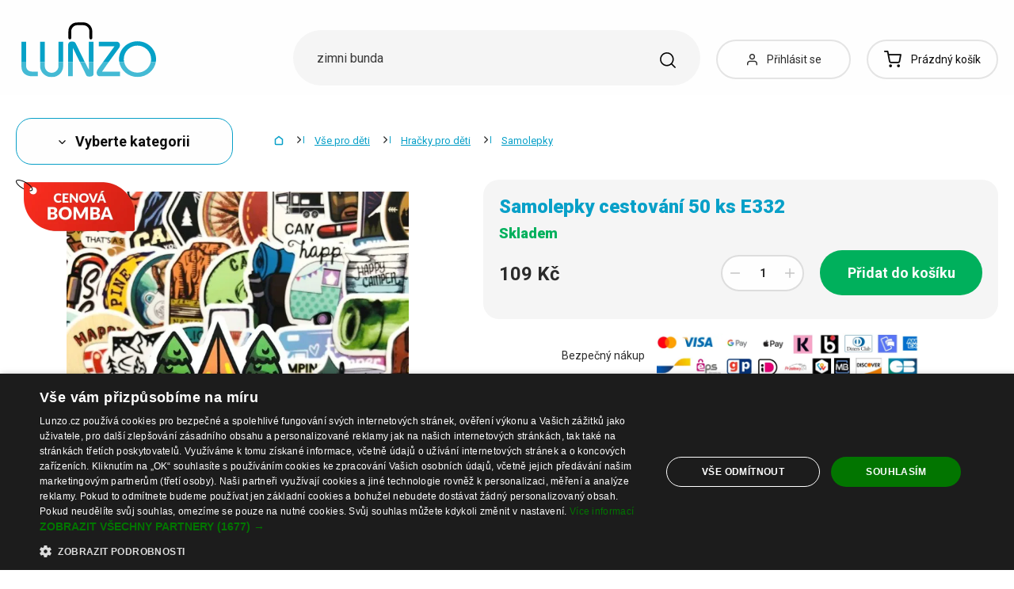

--- FILE ---
content_type: text/html; charset=UTF-8
request_url: https://www.lunzo.cz/samolepky-cestovani-50-ks-e332
body_size: 52754
content:
<!DOCTYPE html>
<html lang="cs" class="no-js" itemscope itemtype="http://schema.org/WebPage">
    <head>
            <script>
        currencyCode = 'CZK';
        dataLayer = [{"page":{"type":"product","category":["V\u0161e pro d\u011bti","Hra\u010dky pro d\u011bti","Samolepky"],"categoryIds":[10,94,614],"categoryLevel":"3","id":"0c7864ccd51fef550eb323d4b329ec60364ef7f41768988933\/samolepky-cestovani-50-ks-e332"},"user":{"type":"Visitor"},"language":"cs","currency":"CZK"}];
                    dataLayer.push({"event":"ec.product_view","ecommerce":{"currency":"CZK","valueWithTax":"109","products":[{"id":"585782","sku":"117023","name":"Samolepky cestov\u00e1n\u00ed 50 ks E332","priceWithTax":"109","categories":["V\u0161e pro d\u011bti","Hra\u010dky pro d\u011bti","Samolepky"],"url":"https:\/\/www.lunzo.cz\/samolepky-cestovani-50-ks-e332","imageUrl":"https:\/\/cdn.lunzo.cz\/content\/images\/product\/default\/samolepky-cestovani-50-ks-e332_755624.jpg"}]}});
            </script>
    <!-- Google Tag Manager -->
    <script>(function(w,d,s,l,i){w[l]=w[l]||[];w[l].push({'gtm.start':
    new Date().getTime(),event:'gtm.js'});var f=d.getElementsByTagName(s)[0],
    j=d.createElement(s),dl=l!='dataLayer'?'&l='+l:'';j.async=true;j.src=
    'https://sgtm.lunzo.cz/gtm.js?id='+i+dl;f.parentNode.insertBefore(j,f);
    })(window,document,'script','dataLayer','GTM-KGN63J2');</script>
    <!-- End Google Tag Manager -->


        <meta http-equiv="Content-Type" content="text/html; charset=utf-8">
        <meta name="viewport" content="width=device-width, height=device-height, initial-scale=1.0, viewport-fit=cover, shrink-to-fit=no">
        <meta name="description" content="Samolepky cestování 50 ks E332 | Nejlepší cena ✅ | Nakupuj bez starostí ✅ | Snadné vrácení ✅ | Ověřeno zákazníky ✅ | Objednejte nyní ✅">
        <meta http-equiv="X-UA-Compatible" content="IE=edge" />

                            <link rel="canonical" href="https://www.lunzo.cz/samolepky-cestovani-50-ks-e332" />

                                <link rel="stylesheet" href="https://cdn.lunzo.cz/build/frontend-style-common.36dec81d.css">
                        <link rel="stylesheet" href="https://cdn.lunzo.cz/build/frontend-print-style-common.419cb078.css">
        
        
        
        
        <title>    Samolepky cestování 50 ks E332
 | Lunzo.cz</title>

                            <link rel="icon" type="image/png" sizes="16x16" href="https://cdn.lunzo.cz/public/frontend/images/favicons/lunzo/favicon-16x16.png">
            <link rel="icon" type="image/png" sizes="32x32" href="https://cdn.lunzo.cz/public/frontend/images/favicons/lunzo/favicon-32x32.png">

            <link rel="icon" type="image/png" sizes="36x36" href="https://cdn.lunzo.cz/public/frontend/images/favicons/lunzo/android-chrome-36x36.png">



            <link rel="shortcut icon" href="https://cdn.lunzo.cz/public/frontend/images/favicons/lunzo/favicon.ico">
        
                <meta name="theme-color" content="#ffffff">

                                        <link rel="preconnect" href="https://fonts.googleapis.com">
        <link rel="preconnect" href="https://fonts.gstatic.com" crossorigin>
        <link href="https://fonts.googleapis.com/css2?family=Roboto:wght@400;700;900&display=swap&subset=latin-ext" rel="stylesheet">

        <script async src="https://scripts.luigisbox.tech/LBX-535184.js"></script>
            <meta property="og:image" content="https://cdn.lunzo.cz/content/images/product/default/samolepky-cestovani-50-ks-e332_755624.jpg">
    </head>

    <body class="web" data-assets-url="https://www.lunzo.cz">
                    <!-- Google Tag Manager (noscript) -->
    <noscript><iframe src="https://www.googletagmanager.com/ns.html?id=GTM-KGN63J2"
                      height="0" width="0" style="display:none;visibility:hidden"></iframe></noscript>
    <!-- End Google Tag Manager (noscript) -->

        

        
        

                            
        <div class="web__in">
        <div class="web__header ">
            <div class="web__line">
                <div class="web__container">
                    
                
    <header class="header">
        <div class="header__logo" id="monitoring">
                            <a class="logo" href="https://www.lunzo.cz/">
                                            <img src="https://cdn.lunzo.cz/public/frontend/images/lunzo-logo.svg" alt="E-shop">
                                    </a>
                    </div>

        <div class="header__middle dont-print">
            <div class="search" id="js-search-autocomplete">
    <form class="search__in" action="https://www.lunzo.cz/hledani" method="get">
        <div class="search__form">
            <div class="search__form__input">
                <input
                    type="text"
                    name="q"
                    value=""
                    placeholder="Napište, co hledáte"
                    class="input search__input"
                    id="js-search-autocomplete-input"
                    autocomplete="off"
                    data-autocomplete-url="https://www.lunzo.cz/search/autocomplete"
                />

                <div class="search__form__remove js-search-autocomplete-remove">
                    <i class="svg svg-remove"></i>
                </div>

                <button class="search__form__icon" type="submit" title="Vyhledat"></button>

                <div class="search__form__button-hide js-search-autocomplete-remove">
                    <div class="in-menu in-menu--active">
                        <div class="in-menu__icon">
                            <span></span>
                            <span></span>
                            <span></span>
                            <span></span>
                        </div>
                        <span class="in-menu__text in-menu__text--open">Menu</span>
                        <span class="in-menu__text in-menu__text--close">Zavřít</span>
                    </div>
                </div>
            </div>
        </div>
        <div id="js-search-autocomplete-results" class="search__autocomplete"></div>
    </form>
</div>

        </div>

        <div class="header__mobile-button header__mobile-button--login js-mobile-dropdown-client">
                            <a
                    href="https://www.lunzo.cz/prihlaseni"
                    data-url="https://www.lunzo.cz/login/form"
                    class="header__mobile-button__in js-login-button"
                >
                    <i class="svg svg-user"></i>
                </a>
                        <div class="in-mobile-dropdown js-mobile-dropdown-container-client">
                <div class="in-mobile-dropdown__button">
                    <div class="in-menu in-menu--active js-mobile-dropdown-button-client">
                        <div class="in-menu__icon">
                            <span></span>
                            <span></span>
                            <span></span>
                            <span></span>
                        </div>
                        <span class="in-menu__text in-menu__text--open">Menu</span>
                        <span class="in-menu__text in-menu__text--close">Zavřít</span>
                    </div>
                </div>

                            </div>
        </div>

        <div class="header__mobile-button header__mobile-button--menu js-mobile-dropdown">
            <div class="in-menu js-mobile-dropdown-button">
                <div class="in-menu__icon">
                    <span></span>
                    <span></span>
                    <span></span>
                    <span></span>
                </div>
                <span class="in-menu__text in-menu__text--open">Menu</span>
                <span class="in-menu__text in-menu__text--close">Zavřít</span>
            </div>
            <nav class="in-mobile-dropdown js-mobile-dropdown-container"><div class="in-mobile-dropdown__topbar"><div class="in-mobile-dropdown__topbar__left"><a class="logo" href="https://www.lunzo.cz/"><img src="https://cdn.lunzo.cz/public/frontend/images/lunzo-logo.svg" alt="E-shop"></a><div class="header__mobile-button header__mobile-button--login"><a href="https://www.lunzo.cz/prihlaseni" data-url="https://www.lunzo.cz/login/form" class="header__mobile-button__in js-login-button"><i class="svg svg-user"></i></a></div><div class="header__cart"><div class="cart js-cart-box js-hover-intent js-cart-box-mobile"
        class="cart cart--empty"    data-reload-url="https://www.lunzo.cz/cart/box"><a class="cart__block js-cart-info" href="https://www.lunzo.cz/kosik"><span class="cart__icon"><i class="svg svg-cart"></i></span><span class="cart__state cart__state--empty">
                            Prázdný košík
                    </span></a><div class="cart__detail cart__detail--empty"><div class="cart__detail__figure"><strong class="cart__detail__figure__text">Váš košík je zatím prázdný.</strong><div class="cart__detail__figure__image"><picture><source srcset="https://cdn.lunzo.cz/public/frontend/images/empty-cart-small2x.png 2x, https://cdn.lunzo.cz/public/frontend/images/empty-cart-small.png 1x" /><img
                            class="cart__detail__figure__img"
                            loading="lazy"
                            src="[data-uri]"
                            data-src="https://cdn.lunzo.cz/public/frontend/images/empty-cart-small.png"
                            alt="Prázdný nákupní košík"
                        ></picture></div></div></div><div class="header__mobile-button header__mobile-button--grey"><a href="https://www.lunzo.cz/kosik" class="header__mobile-button__in"><i class="svg svg-cart"></i><span class="cart__count">0</span></a></div></div></div></div><div class="in-mobile-dropdown__button"><div class="in-menu in-menu--active js-mobile-dropdown-button"><div class="in-menu__icon"><span></span><span></span><span></span><span></span></div><span class="in-menu__text in-menu__text--open">Menu</span><span class="in-menu__text in-menu__text--close">Zavřít</span></div></div></div><ul class="mobile-menu mobile-menu--level-0 dont-print js-mobile-menu-list is-active"
            id="js-mobile-menu-list-0"
        ><li class="mobile-menu__item js-mobile-menu-item"><a
                href="https://www.lunzo.cz/obleceni-a-doplnky"
                class="mobile-menu__item__link mobile-menu__item__link--has-children js-mobile-menu-item-link js-mobile-menu-expand-control"
                                    data-child-menu-id="#js-mobile-menu-list-3"
                                            data-url-child-menu-id="https://www.lunzo.cz/mobile_panel_menu_child/3"
                                            ><div class="mobile-menu__item__link__image"><picture><img  alt="Oblečení a doplňky" title="Oblečení a doplňky" src="https://cdn.lunzo.cz/content/images/category/default/obleceni-a-doplnky_591216.png" loading="lazy" data-src="https://cdn.lunzo.cz/content/images/category/default/obleceni-a-doplnky_591216.png" class="image-category" itemprop="image" /></picture></div><span class="mobile-menu__item__link__text">Oblečení a doplňky</span><i class="mobile-menu__item__control svg svg-arrow"></i></a></li><li class="mobile-menu__item js-mobile-menu-item"><a
                href="https://www.lunzo.cz/boty"
                class="mobile-menu__item__link mobile-menu__item__link--has-children js-mobile-menu-item-link js-mobile-menu-expand-control"
                                    data-child-menu-id="#js-mobile-menu-list-4"
                                            data-url-child-menu-id="https://www.lunzo.cz/mobile_panel_menu_child/4"
                                            ><div class="mobile-menu__item__link__image"><picture><img  alt="Boty" title="Boty" src="https://cdn.lunzo.cz/content/images/category/default/boty_811144.png" loading="lazy" data-src="https://cdn.lunzo.cz/content/images/category/default/boty_811144.png" class="image-category" itemprop="image" /></picture></div><span class="mobile-menu__item__link__text">Boty</span><i class="mobile-menu__item__control svg svg-arrow"></i></a></li><li class="mobile-menu__item js-mobile-menu-item"><a
                href="https://www.lunzo.cz/dum-a-domaci-potreby"
                class="mobile-menu__item__link mobile-menu__item__link--has-children js-mobile-menu-item-link js-mobile-menu-expand-control"
                                    data-child-menu-id="#js-mobile-menu-list-13"
                                            data-url-child-menu-id="https://www.lunzo.cz/mobile_panel_menu_child/13"
                                            ><div class="mobile-menu__item__link__image"><picture><img  alt="Dům a domácí potřeby" title="Dům a domácí potřeby" src="https://cdn.lunzo.cz/content/images/category/default/dum-a-domaci-potreby_811200.png" loading="lazy" data-src="https://cdn.lunzo.cz/content/images/category/default/dum-a-domaci-potreby_811200.png" class="image-category" itemprop="image" /></picture></div><span class="mobile-menu__item__link__text">Dům a domácí potřeby</span><i class="mobile-menu__item__control svg svg-arrow"></i></a></li><li class="mobile-menu__item js-mobile-menu-item"><a
                href="https://www.lunzo.cz/hobby-a-zahrada"
                class="mobile-menu__item__link mobile-menu__item__link--has-children js-mobile-menu-item-link js-mobile-menu-expand-control"
                                    data-child-menu-id="#js-mobile-menu-list-6464"
                                            data-url-child-menu-id="https://www.lunzo.cz/mobile_panel_menu_child/6464"
                                            ><div class="mobile-menu__item__link__image"><picture><img  alt="Hobby a zahrada" title="Hobby a zahrada" src="https://cdn.lunzo.cz/content/images/category/default/hobby-a-zahrada_900973.png" loading="lazy" data-src="https://cdn.lunzo.cz/content/images/category/default/hobby-a-zahrada_900973.png" class="image-category" itemprop="image" /></picture></div><span class="mobile-menu__item__link__text">Hobby a zahrada</span><i class="mobile-menu__item__control svg svg-arrow"></i></a></li><li class="mobile-menu__item js-mobile-menu-item"><a
                href="https://www.lunzo.cz/mobily-chytre-hodinky-a-tablety"
                class="mobile-menu__item__link mobile-menu__item__link--has-children js-mobile-menu-item-link js-mobile-menu-expand-control"
                                    data-child-menu-id="#js-mobile-menu-list-6"
                                            data-url-child-menu-id="https://www.lunzo.cz/mobile_panel_menu_child/6"
                                            ><div class="mobile-menu__item__link__image"><picture><img  alt="Mobily, chytré hodinky a tablety" title="Mobily, chytré hodinky a tablety" src="https://cdn.lunzo.cz/content/images/category/default/mobily-chytre-hodinky-a-tablety_930652.png" loading="lazy" data-src="https://cdn.lunzo.cz/content/images/category/default/mobily-chytre-hodinky-a-tablety_930652.png" class="image-category" itemprop="image" /></picture></div><span class="mobile-menu__item__link__text">Mobily, chytré hodinky a tablety</span><i class="mobile-menu__item__control svg svg-arrow"></i></a></li><li class="mobile-menu__item js-mobile-menu-item"><a
                href="https://www.lunzo.cz/prislusenstvi-pro-pc-a-notebooky"
                class="mobile-menu__item__link mobile-menu__item__link--has-children js-mobile-menu-item-link js-mobile-menu-expand-control"
                                    data-child-menu-id="#js-mobile-menu-list-17"
                                            data-url-child-menu-id="https://www.lunzo.cz/mobile_panel_menu_child/17"
                                            ><div class="mobile-menu__item__link__image"><picture><img  alt="Příslušenství pro PC a notebooky" title="Příslušenství pro PC a notebooky" src="https://cdn.lunzo.cz/content/images/category/default/prislusenstvi-pro-pc-a-notebooky_930653.png" loading="lazy" data-src="https://cdn.lunzo.cz/content/images/category/default/prislusenstvi-pro-pc-a-notebooky_930653.png" class="image-category" itemprop="image" /></picture></div><span class="mobile-menu__item__link__text">Příslušenství pro PC a notebooky</span><i class="mobile-menu__item__control svg svg-arrow"></i></a></li><li class="mobile-menu__item js-mobile-menu-item"><a
                href="https://www.lunzo.cz/foto-audio-video-gaming"
                class="mobile-menu__item__link mobile-menu__item__link--has-children js-mobile-menu-item-link js-mobile-menu-expand-control"
                                    data-child-menu-id="#js-mobile-menu-list-6630"
                                            data-url-child-menu-id="https://www.lunzo.cz/mobile_panel_menu_child/6630"
                                            ><div class="mobile-menu__item__link__image"><picture><img  alt="Foto, audio-video, gaming" title="Foto, audio-video, gaming" src="https://cdn.lunzo.cz/content/images/category/default/foto-audio-video-gaming_930654.png" loading="lazy" data-src="https://cdn.lunzo.cz/content/images/category/default/foto-audio-video-gaming_930654.png" class="image-category" itemprop="image" /></picture></div><span class="mobile-menu__item__link__text">Foto, audio-video, gaming</span><i class="mobile-menu__item__control svg svg-arrow"></i></a></li><li class="mobile-menu__item js-mobile-menu-item"><a
                href="https://www.lunzo.cz/vse-pro-deti"
                class="mobile-menu__item__link mobile-menu__item__link--has-children js-mobile-menu-item-link js-mobile-menu-expand-control"
                                    data-child-menu-id="#js-mobile-menu-list-10"
                                            data-url-child-menu-id="https://www.lunzo.cz/mobile_panel_menu_child/10"
                                            ><div class="mobile-menu__item__link__image"><picture><img  alt="Vše pro děti" title="Vše pro děti" src="https://cdn.lunzo.cz/content/images/category/default/vse-pro-deti_895131.png" loading="lazy" data-src="https://cdn.lunzo.cz/content/images/category/default/vse-pro-deti_895131.png" class="image-category" itemprop="image" /></picture></div><span class="mobile-menu__item__link__text">Vše pro děti</span><i class="mobile-menu__item__control svg svg-arrow"></i></a></li><li class="mobile-menu__item js-mobile-menu-item"><a
                href="https://www.lunzo.cz/zdravi-krasa"
                class="mobile-menu__item__link mobile-menu__item__link--has-children js-mobile-menu-item-link js-mobile-menu-expand-control"
                                    data-child-menu-id="#js-mobile-menu-list-11"
                                            data-url-child-menu-id="https://www.lunzo.cz/mobile_panel_menu_child/11"
                                            ><div class="mobile-menu__item__link__image"><picture><img  alt="Zdraví a Krása" title="Zdraví a Krása" src="https://cdn.lunzo.cz/content/images/category/default/zdravi-a-krasa_895264.png" loading="lazy" data-src="https://cdn.lunzo.cz/content/images/category/default/zdravi-a-krasa_895264.png" class="image-category" itemprop="image" /></picture></div><span class="mobile-menu__item__link__text">Zdraví a Krása</span><i class="mobile-menu__item__control svg svg-arrow"></i></a></li><li class="mobile-menu__item js-mobile-menu-item"><a
                href="https://www.lunzo.cz/auto-moto"
                class="mobile-menu__item__link mobile-menu__item__link--has-children js-mobile-menu-item-link js-mobile-menu-expand-control"
                                    data-child-menu-id="#js-mobile-menu-list-45"
                                            data-url-child-menu-id="https://www.lunzo.cz/mobile_panel_menu_child/45"
                                            ><div class="mobile-menu__item__link__image"><picture><img  alt="Auto-Moto" title="Auto-Moto" src="https://cdn.lunzo.cz/content/images/category/default/auto-moto_895054.png" loading="lazy" data-src="https://cdn.lunzo.cz/content/images/category/default/auto-moto_895054.png" class="image-category" itemprop="image" /></picture></div><span class="mobile-menu__item__link__text">Auto-Moto</span><i class="mobile-menu__item__control svg svg-arrow"></i></a></li><li class="mobile-menu__item js-mobile-menu-item"><a
                href="https://www.lunzo.cz/sport-a-outdoor"
                class="mobile-menu__item__link mobile-menu__item__link--has-children js-mobile-menu-item-link js-mobile-menu-expand-control"
                                    data-child-menu-id="#js-mobile-menu-list-8"
                                            data-url-child-menu-id="https://www.lunzo.cz/mobile_panel_menu_child/8"
                                            ><div class="mobile-menu__item__link__image"><picture><img  alt="Sport a outdoor" title="Sport a outdoor" src="https://cdn.lunzo.cz/content/images/category/default/sport-a-outdoor_895053.png" loading="lazy" data-src="https://cdn.lunzo.cz/content/images/category/default/sport-a-outdoor_895053.png" class="image-category" itemprop="image" /></picture></div><span class="mobile-menu__item__link__text">Sport a outdoor</span><i class="mobile-menu__item__control svg svg-arrow"></i></a></li><li class="mobile-menu__item js-mobile-menu-item"><a
                href="https://www.lunzo.cz/sperky-a-hodinky"
                class="mobile-menu__item__link mobile-menu__item__link--has-children js-mobile-menu-item-link js-mobile-menu-expand-control"
                                    data-child-menu-id="#js-mobile-menu-list-9"
                                            data-url-child-menu-id="https://www.lunzo.cz/mobile_panel_menu_child/9"
                                            ><div class="mobile-menu__item__link__image"><picture><img  alt="Šperky a Hodinky" title="Šperky a Hodinky" src="https://cdn.lunzo.cz/content/images/category/default/sperky-a-hodinky_895114.png" loading="lazy" data-src="https://cdn.lunzo.cz/content/images/category/default/sperky-a-hodinky_895114.png" class="image-category" itemprop="image" /></picture></div><span class="mobile-menu__item__link__text">Šperky a Hodinky</span><i class="mobile-menu__item__control svg svg-arrow"></i></a></li><li class="mobile-menu__item js-mobile-menu-item"><a
                href="https://www.lunzo.cz/kabelky-a-penezenky"
                class="mobile-menu__item__link mobile-menu__item__link--has-children js-mobile-menu-item-link js-mobile-menu-expand-control"
                                    data-child-menu-id="#js-mobile-menu-list-7"
                                            data-url-child-menu-id="https://www.lunzo.cz/mobile_panel_menu_child/7"
                                            ><div class="mobile-menu__item__link__image"><picture><img  alt="Kabelky, Batohy a Peněženky" title="Kabelky, Batohy a Peněženky" src="https://cdn.lunzo.cz/content/images/category/default/kabelky-batohy-a-penezenky_895030.png" loading="lazy" data-src="https://cdn.lunzo.cz/content/images/category/default/kabelky-batohy-a-penezenky_895030.png" class="image-category" itemprop="image" /></picture></div><span class="mobile-menu__item__link__text">Kabelky, Batohy a Peněženky</span><i class="mobile-menu__item__control svg svg-arrow"></i></a></li><li class="mobile-menu__item js-mobile-menu-item"><a
                href="https://www.lunzo.cz/chovatelske-potreby"
                class="mobile-menu__item__link mobile-menu__item__link--has-children js-mobile-menu-item-link js-mobile-menu-expand-control"
                                    data-child-menu-id="#js-mobile-menu-list-15"
                                            data-url-child-menu-id="https://www.lunzo.cz/mobile_panel_menu_child/15"
                                            ><div class="mobile-menu__item__link__image"><picture><img  alt="Chovatelské potřeby" title="Chovatelské potřeby" src="https://cdn.lunzo.cz/content/images/category/default/chovatelske-potreby_873342.png" loading="lazy" data-src="https://cdn.lunzo.cz/content/images/category/default/chovatelske-potreby_873342.png" class="image-category" itemprop="image" /></picture></div><span class="mobile-menu__item__link__text">Chovatelské potřeby</span><i class="mobile-menu__item__control svg svg-arrow"></i></a></li><li class="mobile-menu__item js-mobile-menu-item"><a
                href="https://www.lunzo.cz/18"
                class="mobile-menu__item__link"
                        ><div class="mobile-menu__item__link__image"><picture><img  alt="18+" title="18+" src="https://cdn.lunzo.cz/content/images/category/default/18_987598.png" loading="lazy" data-src="https://cdn.lunzo.cz/content/images/category/default/18_987598.png" class="image-category" itemprop="image" /></picture></div><span class="mobile-menu__item__link__text">18+</span></a></li></ul></nav>
        </div>

        <div class="header__links dont-print">
            <ul class="menu-iconic">
                                    <li class="menu-iconic__item">
                        <a
                            href="https://www.lunzo.cz/prihlaseni"
                            data-url="https://www.lunzo.cz/login/form"
                            class="js-login-link-desktop js-login-button menu-iconic__item__link"
                        >
                            <i class="menu-iconic__item__icon svg svg-user"></i>
                            <span class="menu-iconic__item__text">Přihlásit se</span>
                        </a>
                    </li>
                            </ul>
        </div>
        <div class="header__cart dont-print">
            
<div class="cart js-cart-box js-hover-intent"
        class="cart cart--empty"    data-reload-url="https://www.lunzo.cz/cart/box">
    <a class="cart__block js-cart-info" href="https://www.lunzo.cz/kosik">
        <span class="cart__icon">
            <i class="svg svg-cart"></i>
                    </span>
        <span class="cart__state cart__state--empty">
                            Prázdný košík
                    </span>
    </a>
            <div class="cart__detail cart__detail--empty">
            <div class="cart__detail__figure">
                <strong class="cart__detail__figure__text">Váš košík je zatím prázdný.</strong>
                <div class="cart__detail__figure__image">
                    <picture>
                        <source srcset="https://cdn.lunzo.cz/public/frontend/images/empty-cart-small2x.png 2x, https://cdn.lunzo.cz/public/frontend/images/empty-cart-small.png 1x" />
                        <img
                            class="cart__detail__figure__img"
                            loading="lazy"
                            src="[data-uri]"
                            data-src="https://cdn.lunzo.cz/public/frontend/images/empty-cart-small.png"
                            alt="Prázdný nákupní košík"
                        >
                    </picture>
                </div>
            </div>
        </div>
                    <div class="header__mobile-button header__mobile-button--grey">
    <a href="https://www.lunzo.cz/kosik" class="header__mobile-button__in">
        <i class="svg svg-cart"></i>
        <span class="cart__count">0</span>
    </a>
</div>    </div>

        </div>
    </header>

    

                </div>
            </div>
        </div>

                        <div class="web__line">
                    <div class="web__container">
                        
                    </div>
                </div>
                                  <div class="web__line">
             <div class="web__container">
                 <div class="menu-button js-menu-button">
                     <div class="menu-button--btn btn btn--large">
                         <i class="svg svg-arrow"></i>
                         Vyberte kategorii
                     </div>
                     <div class="menu-button__menu-wrapper js-menu-button-panel">
                             <ul class="js-category-list list-menu dont-print
        js-category-list-root list-menu--root                "
        id="js-categories">
                                <li class="list-menu__item js-category-item
                 js-hover-intent                 hasChild                "
                data-hover-intent-class-for-open="intented active"
                data-hover-intent-force-click="true"
                data-hover-intent-force-click-element=".list-menu__item__control.js-category-collapse-control"
            >
                <a href="https://www.lunzo.cz/obleceni-a-doplnky" class="list-menu__item__link list-menu__item__link--level-1 ">
                    Oblečení a doplňky
                                            <i class="list-menu__item__control svg svg-arrow js-category-collapse-control" data-url="https://www.lunzo.cz/categoryPanel/3"></i>
                                    </a>
                                    <div class="list-menu--main-dropdown js-category-list">
                        <div class="list-menu--main-dropdown__wrapper">
                                                            <div class="list-menu--main-dropdown__item">
                                    <a href="https://www.lunzo.cz/panske" class="list-menu--main-dropdown__item__image">
                                            <picture>
                <img  alt="Pánské" title="Pánské" src="https://cdn.lunzo.cz/content/images/category/default/panske_591269.png" loading="lazy" data-src="https://cdn.lunzo.cz/content/images/category/default/panske_591269.png" class="image-category" itemprop="image" />    </picture>

                                    </a>
                                    <div class="list-menu--main-dropdown__item__links">
                                        <h3>
                                            <a href="https://www.lunzo.cz/panske">
                                                Pánské
                                            </a>
                                        </h3>
                                        <ul>
                                                                                                                                                                                                                                            <li>
                                                            <a href="https://www.lunzo.cz/panske-bundy-a-kabaty">
                                                                Pánské bundy a kabáty
                                                            </a>
                                                        </li>
                                                                                                                                                                                                            <li>
                                                            <a href="https://www.lunzo.cz/panske-obleky-a-saka">
                                                                Pánské obleky a saka
                                                            </a>
                                                        </li>
                                                                                                                                                                                                            <li>
                                                            <a href="https://www.lunzo.cz/panske-mikiny">
                                                                Pánské mikiny
                                                            </a>
                                                        </li>
                                                                                                                                                                                                            <li>
                                                            <a href="https://www.lunzo.cz/panske-svetry-a-kardigany">
                                                                Pánské svetry a kardigany
                                                            </a>
                                                        </li>
                                                                                                                                                                                                            <li>
                                                            <a href="https://www.lunzo.cz/panska-tricka">
                                                                Pánská trička
                                                            </a>
                                                        </li>
                                                                                                                                                                                                                                                        <li class="js-category-item list-menu--main-dropdown__item__links__load-more"
                                                        >
                                                        <div class="list-menu--main-dropdown__item__links__load-more__title js-category-collapse-control">
                                                            <span class="list-menu--main-dropdown__item__links__load-more__title__more">Další kategorie</span>
                                                            <span class="list-menu--main-dropdown__item__links__load-more__title__less">Zobrazit méně</span>
                                                            <i class="list-menu--main-dropdown__control svg svg-arrow"></i>
                                                        </div>
                                                    <ul class="js-category-list js-category-slide list-menu--main-dropdown__item__links__load-more__links">
                                                                                                        <li>
                                                            <a href="https://www.lunzo.cz/panske-kosile">
                                                                Pánské košile
                                                            </a>
                                                        </li>
                                                                                                                                                                                                            <li>
                                                            <a href="https://www.lunzo.cz/panska-tilka-2">
                                                                Pánská tílka
                                                            </a>
                                                        </li>
                                                                                                                                                                                                            <li>
                                                            <a href="https://www.lunzo.cz/panske-kalhoty-2">
                                                                Pánské kalhoty
                                                            </a>
                                                        </li>
                                                                                                                                                                                                            <li>
                                                            <a href="https://www.lunzo.cz/panske-dziny">
                                                                Pánské džíny
                                                            </a>
                                                        </li>
                                                                                                                                                                                                            <li>
                                                            <a href="https://www.lunzo.cz/panske-teplaky-2">
                                                                Pánské tepláky
                                                            </a>
                                                        </li>
                                                                                                                                                                                                            <li>
                                                            <a href="https://www.lunzo.cz/panske-kratasy">
                                                                Pánské kraťasy
                                                            </a>
                                                        </li>
                                                                                                                                                                                                            <li>
                                                            <a href="https://www.lunzo.cz/panske-plavky">
                                                                Pánské plavky
                                                            </a>
                                                        </li>
                                                                                                                                                                                                            <li>
                                                            <a href="https://www.lunzo.cz/panske-spodni-pradlo">
                                                                Pánské spodní prádlo
                                                            </a>
                                                        </li>
                                                                                                                                                                                                            <li>
                                                            <a href="https://www.lunzo.cz/panska-pyzama">
                                                                Pánská pyžama
                                                            </a>
                                                        </li>
                                                                                                                                                                                                            <li>
                                                            <a href="https://www.lunzo.cz/panske-doplnky">
                                                                Pánské doplňky
                                                            </a>
                                                        </li>
                                                                                                                                                                                                         </ul></li>
                                                                                        </ul>
                                    </div>
                                </div>
                                                            <div class="list-menu--main-dropdown__item">
                                    <a href="https://www.lunzo.cz/damske" class="list-menu--main-dropdown__item__image">
                                            <picture>
                <img  alt="Dámské" title="Dámské" src="https://cdn.lunzo.cz/content/images/category/default/damske_641371.png" loading="lazy" data-src="https://cdn.lunzo.cz/content/images/category/default/damske_641371.png" class="image-category" itemprop="image" />    </picture>

                                    </a>
                                    <div class="list-menu--main-dropdown__item__links">
                                        <h3>
                                            <a href="https://www.lunzo.cz/damske">
                                                Dámské
                                            </a>
                                        </h3>
                                        <ul>
                                                                                                                                                                                                                                            <li>
                                                            <a href="https://www.lunzo.cz/saty">
                                                                Dámské šaty
                                                            </a>
                                                        </li>
                                                                                                                                                                                                            <li>
                                                            <a href="https://www.lunzo.cz/damske-sukne">
                                                                Dámské sukně
                                                            </a>
                                                        </li>
                                                                                                                                                                                                            <li>
                                                            <a href="https://www.lunzo.cz/damske-tricka-a-topy">
                                                                Dámské trička a topy
                                                            </a>
                                                        </li>
                                                                                                                                                                                                            <li>
                                                            <a href="https://www.lunzo.cz/damske-bundy-a-kabaty">
                                                                Dámské bundy a kabáty
                                                            </a>
                                                        </li>
                                                                                                                                                                                                            <li>
                                                            <a href="https://www.lunzo.cz/damska-saka">
                                                                Dámská saka
                                                            </a>
                                                        </li>
                                                                                                                                                                                                                                                        <li class="js-category-item list-menu--main-dropdown__item__links__load-more"
                                                        >
                                                        <div class="list-menu--main-dropdown__item__links__load-more__title js-category-collapse-control">
                                                            <span class="list-menu--main-dropdown__item__links__load-more__title__more">Další kategorie</span>
                                                            <span class="list-menu--main-dropdown__item__links__load-more__title__less">Zobrazit méně</span>
                                                            <i class="list-menu--main-dropdown__control svg svg-arrow"></i>
                                                        </div>
                                                    <ul class="js-category-list js-category-slide list-menu--main-dropdown__item__links__load-more__links">
                                                                                                        <li>
                                                            <a href="https://www.lunzo.cz/damske-halenky-a-bluzy">
                                                                Dámské halenky a blůzy
                                                            </a>
                                                        </li>
                                                                                                                                                                                                            <li>
                                                            <a href="https://www.lunzo.cz/damske-mikiny">
                                                                Dámské mikiny
                                                            </a>
                                                        </li>
                                                                                                                                                                                                            <li>
                                                            <a href="https://www.lunzo.cz/damske-svetry-a-kardigany">
                                                                Dámské svetry a kardigany
                                                            </a>
                                                        </li>
                                                                                                                                                                                                            <li>
                                                            <a href="https://www.lunzo.cz/damske-kosile">
                                                                Dámské košile
                                                            </a>
                                                        </li>
                                                                                                                                                                                                            <li>
                                                            <a href="https://www.lunzo.cz/damske-crop-topy">
                                                                Dámské crop topy
                                                            </a>
                                                        </li>
                                                                                                                                                                                                            <li>
                                                            <a href="https://www.lunzo.cz/damska-tilka">
                                                                Dámská tílka
                                                            </a>
                                                        </li>
                                                                                                                                                                                                            <li>
                                                            <a href="https://www.lunzo.cz/damske-plavky-a-bikiny">
                                                                Dámské plavky a bikiny
                                                            </a>
                                                        </li>
                                                                                                                                                                                                            <li>
                                                            <a href="https://www.lunzo.cz/damske-kalhoty">
                                                                Dámské kalhoty
                                                            </a>
                                                        </li>
                                                                                                                                                                                                            <li>
                                                            <a href="https://www.lunzo.cz/damske-dziny">
                                                                Dámské džíny
                                                            </a>
                                                        </li>
                                                                                                                                                                                                            <li>
                                                            <a href="https://www.lunzo.cz/damske-leginy">
                                                                Dámské legíny
                                                            </a>
                                                        </li>
                                                                                                                                                                                                            <li>
                                                            <a href="https://www.lunzo.cz/damske-teplaky">
                                                                Dámské tepláky
                                                            </a>
                                                        </li>
                                                                                                                                                                                                            <li>
                                                            <a href="https://www.lunzo.cz/damske-kratasy-a-sortky">
                                                                Dámské kraťasy a šortky
                                                            </a>
                                                        </li>
                                                                                                                                                                                                            <li>
                                                            <a href="https://www.lunzo.cz/damske-overaly">
                                                                Dámské overaly
                                                            </a>
                                                        </li>
                                                                                                                                                                                                            <li>
                                                            <a href="https://www.lunzo.cz/damske-spodni-pradlo">
                                                                Dámské spodní prádlo
                                                            </a>
                                                        </li>
                                                                                                                                                                                                            <li>
                                                            <a href="https://www.lunzo.cz/damske-nocni-pradlo">
                                                                Dámské noční prádlo
                                                            </a>
                                                        </li>
                                                                                                                                                                                                            <li>
                                                            <a href="https://www.lunzo.cz/damske-doplnky">
                                                                Dámské doplňky
                                                            </a>
                                                        </li>
                                                                                                                                                                                                         </ul></li>
                                                                                        </ul>
                                    </div>
                                </div>
                                                            <div class="list-menu--main-dropdown__item">
                                    <a href="https://www.lunzo.cz/detske" class="list-menu--main-dropdown__item__image">
                                            <picture>
                <img  alt="Dětské" title="Dětské" src="https://cdn.lunzo.cz/content/images/category/default/detske_811026.png" loading="lazy" data-src="https://cdn.lunzo.cz/content/images/category/default/detske_811026.png" class="image-category" itemprop="image" />    </picture>

                                    </a>
                                    <div class="list-menu--main-dropdown__item__links">
                                        <h3>
                                            <a href="https://www.lunzo.cz/detske">
                                                Dětské
                                            </a>
                                        </h3>
                                        <ul>
                                                                                                                                                                                                                                            <li>
                                                            <a href="https://www.lunzo.cz/pro-holky-2">
                                                                Pro holky
                                                            </a>
                                                        </li>
                                                                                                                                                                                                            <li>
                                                            <a href="https://www.lunzo.cz/pro-kluky-2">
                                                                Pro kluky
                                                            </a>
                                                        </li>
                                                                                                                                                                                                            <li>
                                                            <a href="https://www.lunzo.cz/pro-nejmensi-2">
                                                                Pro nejmenší
                                                            </a>
                                                        </li>
                                                                                                                                                                                                            <li>
                                                            <a href="https://www.lunzo.cz/detske-doplnky">
                                                                Dětské doplňky
                                                            </a>
                                                        </li>
                                                                                                                                                                                             </ul>
                                    </div>
                                </div>
                                                    </div>
                    </div>
                            </li>
                                <li class="list-menu__item js-category-item
                 js-hover-intent                 hasChild                "
                data-hover-intent-class-for-open="intented active"
                data-hover-intent-force-click="true"
                data-hover-intent-force-click-element=".list-menu__item__control.js-category-collapse-control"
            >
                <a href="https://www.lunzo.cz/boty" class="list-menu__item__link list-menu__item__link--level-1 ">
                    Boty
                                            <i class="list-menu__item__control svg svg-arrow js-category-collapse-control" data-url="https://www.lunzo.cz/categoryPanel/4"></i>
                                    </a>
                                    <div class="list-menu--main-dropdown js-category-list">
                        <div class="list-menu--main-dropdown__wrapper">
                                                            <div class="list-menu--main-dropdown__item">
                                    <a href="https://www.lunzo.cz/panske-4" class="list-menu--main-dropdown__item__image">
                                            <picture>
                <img  alt="Pánské" title="Pánské" src="https://cdn.lunzo.cz/content/images/category/default/panske_811145.png" loading="lazy" data-src="https://cdn.lunzo.cz/content/images/category/default/panske_811145.png" class="image-category" itemprop="image" />    </picture>

                                    </a>
                                    <div class="list-menu--main-dropdown__item__links">
                                        <h3>
                                            <a href="https://www.lunzo.cz/panske-4">
                                                Pánské
                                            </a>
                                        </h3>
                                        <ul>
                                                                                                                                                                                                                                            <li>
                                                            <a href="https://www.lunzo.cz/panske-tenisky">
                                                                Pánské tenisky
                                                            </a>
                                                        </li>
                                                                                                                                                                                                            <li>
                                                            <a href="https://www.lunzo.cz/panske-polobotky-3">
                                                                Pánské polobotky
                                                            </a>
                                                        </li>
                                                                                                                                                                                                            <li>
                                                            <a href="https://www.lunzo.cz/panske-zimni-boty">
                                                                Pánské zimní boty
                                                            </a>
                                                        </li>
                                                                                                                                                                                                            <li>
                                                            <a href="https://www.lunzo.cz/panska-pracovni-obuv">
                                                                Pánská pracovní obuv
                                                            </a>
                                                        </li>
                                                                                                                                                                                                            <li>
                                                            <a href="https://www.lunzo.cz/panske-barefoot-boty">
                                                                Pánské barefoot boty
                                                            </a>
                                                        </li>
                                                                                                                                                                                                                                                        <li class="js-category-item list-menu--main-dropdown__item__links__load-more"
                                                        >
                                                        <div class="list-menu--main-dropdown__item__links__load-more__title js-category-collapse-control">
                                                            <span class="list-menu--main-dropdown__item__links__load-more__title__more">Další kategorie</span>
                                                            <span class="list-menu--main-dropdown__item__links__load-more__title__less">Zobrazit méně</span>
                                                            <i class="list-menu--main-dropdown__control svg svg-arrow"></i>
                                                        </div>
                                                    <ul class="js-category-list js-category-slide list-menu--main-dropdown__item__links__load-more__links">
                                                                                                        <li>
                                                            <a href="https://www.lunzo.cz/panske-sandaly-3">
                                                                Pánské sandály
                                                            </a>
                                                        </li>
                                                                                                                                                                                                            <li>
                                                            <a href="https://www.lunzo.cz/panske-zabky-2">
                                                                Pánské žabky
                                                            </a>
                                                        </li>
                                                                                                                                                                                                            <li>
                                                            <a href="https://www.lunzo.cz/panske-pantofle-3">
                                                                Pánské pantofle
                                                            </a>
                                                        </li>
                                                                                                                                                                                                            <li>
                                                            <a href="https://www.lunzo.cz/panske-boty-do-vody-2">
                                                                Pánské boty do vody
                                                            </a>
                                                        </li>
                                                                                                                                                                                                            <li>
                                                            <a href="https://www.lunzo.cz/panska-domaci-obuv-3">
                                                                Pánská domácí obuv
                                                            </a>
                                                        </li>
                                                                                                                                                                                                         </ul></li>
                                                                                        </ul>
                                    </div>
                                </div>
                                                            <div class="list-menu--main-dropdown__item">
                                    <a href="https://www.lunzo.cz/damske-4" class="list-menu--main-dropdown__item__image">
                                            <picture>
                <img  alt="Dámské" title="Dámské" src="https://cdn.lunzo.cz/content/images/category/default/damske_811156.png" loading="lazy" data-src="https://cdn.lunzo.cz/content/images/category/default/damske_811156.png" class="image-category" itemprop="image" />    </picture>

                                    </a>
                                    <div class="list-menu--main-dropdown__item__links">
                                        <h3>
                                            <a href="https://www.lunzo.cz/damske-4">
                                                Dámské
                                            </a>
                                        </h3>
                                        <ul>
                                                                                                                                                                                                                                            <li>
                                                            <a href="https://www.lunzo.cz/damske-tenisky-6">
                                                                Dámské tenisky
                                                            </a>
                                                        </li>
                                                                                                                                                                                                            <li>
                                                            <a href="https://www.lunzo.cz/damske-kotnikove-boty-2">
                                                                Dámské kotníkové boty
                                                            </a>
                                                        </li>
                                                                                                                                                                                                            <li>
                                                            <a href="https://www.lunzo.cz/damske-kozacky">
                                                                Dámské kozačky
                                                            </a>
                                                        </li>
                                                                                                                                                                                                            <li>
                                                            <a href="https://www.lunzo.cz/damske-baleriny-a-mokasiny">
                                                                Dámské baleríny a mokasíny
                                                            </a>
                                                        </li>
                                                                                                                                                                                                            <li>
                                                            <a href="https://www.lunzo.cz/damske-lodicky">
                                                                Dámské lodičky
                                                            </a>
                                                        </li>
                                                                                                                                                                                                                                                        <li class="js-category-item list-menu--main-dropdown__item__links__load-more"
                                                        >
                                                        <div class="list-menu--main-dropdown__item__links__load-more__title js-category-collapse-control">
                                                            <span class="list-menu--main-dropdown__item__links__load-more__title__more">Další kategorie</span>
                                                            <span class="list-menu--main-dropdown__item__links__load-more__title__less">Zobrazit méně</span>
                                                            <i class="list-menu--main-dropdown__control svg svg-arrow"></i>
                                                        </div>
                                                    <ul class="js-category-list js-category-slide list-menu--main-dropdown__item__links__load-more__links">
                                                                                                        <li>
                                                            <a href="https://www.lunzo.cz/damske-zimni-boty">
                                                                Dámské zimní boty
                                                            </a>
                                                        </li>
                                                                                                                                                                                                            <li>
                                                            <a href="https://www.lunzo.cz/damske-polobotky">
                                                                Dámské polobotky
                                                            </a>
                                                        </li>
                                                                                                                                                                                                            <li>
                                                            <a href="https://www.lunzo.cz/damska-pracovni-obuv">
                                                                Dámská pracovní obuv
                                                            </a>
                                                        </li>
                                                                                                                                                                                                            <li>
                                                            <a href="https://www.lunzo.cz/damske-barefoot-boty">
                                                                Dámské barefoot boty
                                                            </a>
                                                        </li>
                                                                                                                                                                                                            <li>
                                                            <a href="https://www.lunzo.cz/damske-sandaly">
                                                                Dámské sandály
                                                            </a>
                                                        </li>
                                                                                                                                                                                                            <li>
                                                            <a href="https://www.lunzo.cz/damske-zabky">
                                                                Dámské žabky
                                                            </a>
                                                        </li>
                                                                                                                                                                                                            <li>
                                                            <a href="https://www.lunzo.cz/damske-pantofle">
                                                                Dámské pantofle
                                                            </a>
                                                        </li>
                                                                                                                                                                                                            <li>
                                                            <a href="https://www.lunzo.cz/damske-boty-do-vody-4">
                                                                Dámské boty do vody
                                                            </a>
                                                        </li>
                                                                                                                                                                                                            <li>
                                                            <a href="https://www.lunzo.cz/damska-domaci-obuv">
                                                                Dámská domácí obuv
                                                            </a>
                                                        </li>
                                                                                                                                                                                                         </ul></li>
                                                                                        </ul>
                                    </div>
                                </div>
                                                            <div class="list-menu--main-dropdown__item">
                                    <a href="https://www.lunzo.cz/detske-2" class="list-menu--main-dropdown__item__image">
                                            <picture>
                <img  alt="Dětské" title="Dětské" src="https://cdn.lunzo.cz/content/images/category/default/detske_811169.png" loading="lazy" data-src="https://cdn.lunzo.cz/content/images/category/default/detske_811169.png" class="image-category" itemprop="image" />    </picture>

                                    </a>
                                    <div class="list-menu--main-dropdown__item__links">
                                        <h3>
                                            <a href="https://www.lunzo.cz/detske-2">
                                                Dětské
                                            </a>
                                        </h3>
                                        <ul>
                                                                                                                                                                                                                                            <li>
                                                            <a href="https://www.lunzo.cz/divci">
                                                                Dívčí
                                                            </a>
                                                        </li>
                                                                                                                                                                                                            <li>
                                                            <a href="https://www.lunzo.cz/chlapecke">
                                                                Chlapecké
                                                            </a>
                                                        </li>
                                                                                                                                                                                                            <li>
                                                            <a href="https://www.lunzo.cz/boty-pro-nejmensi">
                                                                Boty pro nejmenší
                                                            </a>
                                                        </li>
                                                                                                                                                                                             </ul>
                                    </div>
                                </div>
                                                            <div class="list-menu--main-dropdown__item">
                                    <a href="https://www.lunzo.cz/vlozky-do-bot" class="list-menu--main-dropdown__item__image">
                                            <picture>
                <img  alt="Vložky do bot" title="Vložky do bot" src="https://cdn.lunzo.cz/content/images/category/default/vlozky-do-bot_906391.png" loading="lazy" data-src="https://cdn.lunzo.cz/content/images/category/default/vlozky-do-bot_906391.png" class="image-category" itemprop="image" />    </picture>

                                    </a>
                                    <div class="list-menu--main-dropdown__item__links">
                                        <h3>
                                            <a href="https://www.lunzo.cz/vlozky-do-bot">
                                                Vložky do bot
                                            </a>
                                        </h3>
                                        <ul>
                                                                                                                                                                                                                             </ul>
                                    </div>
                                </div>
                                                            <div class="list-menu--main-dropdown__item">
                                    <a href="https://www.lunzo.cz/tkanicky-do-bot" class="list-menu--main-dropdown__item__image">
                                            <picture>
                <img  alt="Tkaničky do bot" title="Tkaničky do bot" src="https://cdn.lunzo.cz/content/images/category/default/tkanicky-do-bot_942016.png" loading="lazy" data-src="https://cdn.lunzo.cz/content/images/category/default/tkanicky-do-bot_942016.png" class="image-category" itemprop="image" />    </picture>

                                    </a>
                                    <div class="list-menu--main-dropdown__item__links">
                                        <h3>
                                            <a href="https://www.lunzo.cz/tkanicky-do-bot">
                                                Tkaničky do bot
                                            </a>
                                        </h3>
                                        <ul>
                                                                                                                                                                                                                             </ul>
                                    </div>
                                </div>
                                                            <div class="list-menu--main-dropdown__item">
                                    <a href="https://www.lunzo.cz/udrzba-a-cisteni-obuvi" class="list-menu--main-dropdown__item__image">
                                            <picture>
                <img  alt="Údržba a čištění obuvi" title="Údržba a čištění obuvi" src="https://cdn.lunzo.cz/content/images/category/default/udrzba-a-cisteni-obuvi_942340.png" loading="lazy" data-src="https://cdn.lunzo.cz/content/images/category/default/udrzba-a-cisteni-obuvi_942340.png" class="image-category" itemprop="image" />    </picture>

                                    </a>
                                    <div class="list-menu--main-dropdown__item__links">
                                        <h3>
                                            <a href="https://www.lunzo.cz/udrzba-a-cisteni-obuvi">
                                                Údržba a čištění obuvi
                                            </a>
                                        </h3>
                                        <ul>
                                                                                                                                                                                                                             </ul>
                                    </div>
                                </div>
                                                    </div>
                    </div>
                            </li>
                                <li class="list-menu__item js-category-item
                 js-hover-intent                 hasChild                "
                data-hover-intent-class-for-open="intented active"
                data-hover-intent-force-click="true"
                data-hover-intent-force-click-element=".list-menu__item__control.js-category-collapse-control"
            >
                <a href="https://www.lunzo.cz/dum-a-domaci-potreby" class="list-menu__item__link list-menu__item__link--level-1 ">
                    Dům a domácí potřeby
                                            <i class="list-menu__item__control svg svg-arrow js-category-collapse-control" data-url="https://www.lunzo.cz/categoryPanel/13"></i>
                                    </a>
                                    <div class="list-menu--main-dropdown js-category-list">
                        <div class="list-menu--main-dropdown__wrapper">
                                                            <div class="list-menu--main-dropdown__item">
                                    <a href="https://www.lunzo.cz/do-kuchyne" class="list-menu--main-dropdown__item__image">
                                            <picture>
                <img  alt="Do Kuchyně" title="Do Kuchyně" src="https://cdn.lunzo.cz/content/images/category/default/do-kuchyne_811201.png" loading="lazy" data-src="https://cdn.lunzo.cz/content/images/category/default/do-kuchyne_811201.png" class="image-category" itemprop="image" />    </picture>

                                    </a>
                                    <div class="list-menu--main-dropdown__item__links">
                                        <h3>
                                            <a href="https://www.lunzo.cz/do-kuchyne">
                                                Do Kuchyně
                                            </a>
                                        </h3>
                                        <ul>
                                                                                                                                                                                                                                            <li>
                                                            <a href="https://www.lunzo.cz/vareni">
                                                                Vaření
                                                            </a>
                                                        </li>
                                                                                                                                                                                                            <li>
                                                            <a href="https://www.lunzo.cz/stolovani">
                                                                Stolování
                                                            </a>
                                                        </li>
                                                                                                                                                                                                            <li>
                                                            <a href="https://www.lunzo.cz/peceni">
                                                                Pečení
                                                            </a>
                                                        </li>
                                                                                                                                                                                                            <li>
                                                            <a href="https://www.lunzo.cz/vazeni-a-mereni">
                                                                Vážení a měření
                                                            </a>
                                                        </li>
                                                                                                                                                                                                            <li>
                                                            <a href="https://www.lunzo.cz/pomucky-do-kuchyne">
                                                                Pomůcky do kuchyně
                                                            </a>
                                                        </li>
                                                                                                                                                                                                                                                        <li class="js-category-item list-menu--main-dropdown__item__links__load-more"
                                                        >
                                                        <div class="list-menu--main-dropdown__item__links__load-more__title js-category-collapse-control">
                                                            <span class="list-menu--main-dropdown__item__links__load-more__title__more">Další kategorie</span>
                                                            <span class="list-menu--main-dropdown__item__links__load-more__title__less">Zobrazit méně</span>
                                                            <i class="list-menu--main-dropdown__control svg svg-arrow"></i>
                                                        </div>
                                                    <ul class="js-category-list js-category-slide list-menu--main-dropdown__item__links__load-more__links">
                                                                                                        <li>
                                                            <a href="https://www.lunzo.cz/priprava-caje-kavy-a-napoju">
                                                                Příprava čaje, kávy a nápojů
                                                            </a>
                                                        </li>
                                                                                                                                                                                                            <li>
                                                            <a href="https://www.lunzo.cz/kuchynske-formy">
                                                                Kuchyňské formy
                                                            </a>
                                                        </li>
                                                                                                                                                                                                            <li>
                                                            <a href="https://www.lunzo.cz/formy-na-led-a-zmrzlinu">
                                                                Formy na led a zmrzlinu
                                                            </a>
                                                        </li>
                                                                                                                                                                                                            <li>
                                                            <a href="https://www.lunzo.cz/skladovani-potravin">
                                                                Skladování potravin
                                                            </a>
                                                        </li>
                                                                                                                                                                                                         </ul></li>
                                                                                        </ul>
                                    </div>
                                </div>
                                                            <div class="list-menu--main-dropdown__item">
                                    <a href="https://www.lunzo.cz/do-koupelny" class="list-menu--main-dropdown__item__image">
                                            <picture>
                <img  alt="Do Koupelny" title="Do Koupelny" src="https://cdn.lunzo.cz/content/images/category/default/do-koupelny_841590.png" loading="lazy" data-src="https://cdn.lunzo.cz/content/images/category/default/do-koupelny_841590.png" class="image-category" itemprop="image" />    </picture>

                                    </a>
                                    <div class="list-menu--main-dropdown__item__links">
                                        <h3>
                                            <a href="https://www.lunzo.cz/do-koupelny">
                                                Do Koupelny
                                            </a>
                                        </h3>
                                        <ul>
                                                                                                                                                                                                                                            <li>
                                                            <a href="https://www.lunzo.cz/sprchove-zavesy">
                                                                Sprchové závěsy
                                                            </a>
                                                        </li>
                                                                                                                                                                                                            <li>
                                                            <a href="https://www.lunzo.cz/sprchove-hlavice">
                                                                Sprchové hlavice
                                                            </a>
                                                        </li>
                                                                                                                                                                                                            <li>
                                                            <a href="https://www.lunzo.cz/bezpecnostni-pomucky-do-koupelny">
                                                                Bezpečnostní pomůcky do koupelny
                                                            </a>
                                                        </li>
                                                                                                                                                                                                            <li>
                                                            <a href="https://www.lunzo.cz/drzaky-a-police-do-koupelny">
                                                                Držáky a police do koupelny
                                                            </a>
                                                        </li>
                                                                                                                                                                                                            <li>
                                                            <a href="https://www.lunzo.cz/davkovace-na-mydlo-a-mydlenky">
                                                                Dávkovače na mýdlo a mýdlenky
                                                            </a>
                                                        </li>
                                                                                                                                                                                                                                                        <li class="js-category-item list-menu--main-dropdown__item__links__load-more"
                                                        >
                                                        <div class="list-menu--main-dropdown__item__links__load-more__title js-category-collapse-control">
                                                            <span class="list-menu--main-dropdown__item__links__load-more__title__more">Další kategorie</span>
                                                            <span class="list-menu--main-dropdown__item__links__load-more__title__less">Zobrazit méně</span>
                                                            <i class="list-menu--main-dropdown__control svg svg-arrow"></i>
                                                        </div>
                                                    <ul class="js-category-list js-category-slide list-menu--main-dropdown__item__links__load-more__links">
                                                                                                        <li>
                                                            <a href="https://www.lunzo.cz/koupelnove-predlozky">
                                                                Koupelnové předložky
                                                            </a>
                                                        </li>
                                                                                                                                                                                                            <li>
                                                            <a href="https://www.lunzo.cz/kose-na-pradlo">
                                                                Koše na prádlo
                                                            </a>
                                                        </li>
                                                                                                                                                                                                            <li>
                                                            <a href="https://www.lunzo.cz/pracky">
                                                                Pračky
                                                            </a>
                                                        </li>
                                                                                                                                                                                                            <li>
                                                            <a href="https://www.lunzo.cz/susaky-na-pradlo">
                                                                Sušáky na prádlo
                                                            </a>
                                                        </li>
                                                                                                                                                                                                            <li>
                                                            <a href="https://www.lunzo.cz/wc-doplnky">
                                                                WC doplňky
                                                            </a>
                                                        </li>
                                                                                                                                                                                                            <li>
                                                            <a href="https://www.lunzo.cz/rucniky-a-osusky">
                                                                Ručníky a osušky
                                                            </a>
                                                        </li>
                                                                                                                                                                                                            <li>
                                                            <a href="https://www.lunzo.cz/pece-o-zuby-2">
                                                                Péče o zuby
                                                            </a>
                                                        </li>
                                                                                                                                                                                                            <li>
                                                            <a href="https://www.lunzo.cz/organizery-do-koupelny">
                                                                Organizéry do koupelny
                                                            </a>
                                                        </li>
                                                                                                                                                                                                            <li>
                                                            <a href="https://www.lunzo.cz/sitky-a-sacky-na-prani">
                                                                Síťky a sáčky na praní
                                                            </a>
                                                        </li>
                                                                                                                                                                                                            <li>
                                                            <a href="https://www.lunzo.cz/lapace-vlasu-a-chlupu-do-pracky">
                                                                Lapače vlasů a chlupů do pračky
                                                            </a>
                                                        </li>
                                                                                                                                                                                                            <li>
                                                            <a href="https://www.lunzo.cz/micky-do-susicky">
                                                                Míčky do sušičky
                                                            </a>
                                                        </li>
                                                                                                                                                                                                            <li>
                                                            <a href="https://www.lunzo.cz/doplnky-do-koupelny">
                                                                Doplňky do koupelny
                                                            </a>
                                                        </li>
                                                                                                                                                                                                         </ul></li>
                                                                                        </ul>
                                    </div>
                                </div>
                                                            <div class="list-menu--main-dropdown__item">
                                    <a href="https://www.lunzo.cz/dekorace-a-bytove-doplnky" class="list-menu--main-dropdown__item__image">
                                            <picture>
                <img  alt="Dekorace a bytové doplňky" title="Dekorace a bytové doplňky" src="https://cdn.lunzo.cz/content/images/category/default/dekorace-a-bytove-doplnky_844634.png" loading="lazy" data-src="https://cdn.lunzo.cz/content/images/category/default/dekorace-a-bytove-doplnky_844634.png" class="image-category" itemprop="image" />    </picture>

                                    </a>
                                    <div class="list-menu--main-dropdown__item__links">
                                        <h3>
                                            <a href="https://www.lunzo.cz/dekorace-a-bytove-doplnky">
                                                Dekorace a bytové doplňky
                                            </a>
                                        </h3>
                                        <ul>
                                                                                                                                                                                                                                            <li>
                                                            <a href="https://www.lunzo.cz/vanocni-dekorace">
                                                                Vánoční dekorace
                                                            </a>
                                                        </li>
                                                                                                                                                                                                            <li>
                                                            <a href="https://www.lunzo.cz/velikonocni-dekorace">
                                                                Velikonoční dekorace
                                                            </a>
                                                        </li>
                                                                                                                                                                                                            <li>
                                                            <a href="https://www.lunzo.cz/umele-kvetiny">
                                                                Umělé květiny
                                                            </a>
                                                        </li>
                                                                                                                                                                                                            <li>
                                                            <a href="https://www.lunzo.cz/vence">
                                                                Věnce
                                                            </a>
                                                        </li>
                                                                                                                                                                                                            <li>
                                                            <a href="https://www.lunzo.cz/kvetinace">
                                                                Květináče
                                                            </a>
                                                        </li>
                                                                                                                                                                                                                                                        <li class="js-category-item list-menu--main-dropdown__item__links__load-more"
                                                        >
                                                        <div class="list-menu--main-dropdown__item__links__load-more__title js-category-collapse-control">
                                                            <span class="list-menu--main-dropdown__item__links__load-more__title__more">Další kategorie</span>
                                                            <span class="list-menu--main-dropdown__item__links__load-more__title__less">Zobrazit méně</span>
                                                            <i class="list-menu--main-dropdown__control svg svg-arrow"></i>
                                                        </div>
                                                    <ul class="js-category-list js-category-slide list-menu--main-dropdown__item__links__load-more__links">
                                                                                                        <li>
                                                            <a href="https://www.lunzo.cz/stojany-na-kvetiny">
                                                                Stojany na květiny
                                                            </a>
                                                        </li>
                                                                                                                                                                                                            <li>
                                                            <a href="https://www.lunzo.cz/svicky">
                                                                Svíčky
                                                            </a>
                                                        </li>
                                                                                                                                                                                                            <li>
                                                            <a href="https://www.lunzo.cz/svicny-a-lucerny">
                                                                Svícny a lucerny
                                                            </a>
                                                        </li>
                                                                                                                                                                                                            <li>
                                                            <a href="https://www.lunzo.cz/baleni-darku">
                                                                Balení dárků
                                                            </a>
                                                        </li>
                                                                                                                                                                                                            <li>
                                                            <a href="https://www.lunzo.cz/tapety-a-samolepky">
                                                                Tapety a samolepky
                                                            </a>
                                                        </li>
                                                                                                                                                                                                            <li>
                                                            <a href="https://www.lunzo.cz/dekorativni-vazy">
                                                                Dekorativní vázy
                                                            </a>
                                                        </li>
                                                                                                                                                                                                            <li>
                                                            <a href="https://www.lunzo.cz/zrcadla">
                                                                Zrcadla
                                                            </a>
                                                        </li>
                                                                                                                                                                                                            <li>
                                                            <a href="https://www.lunzo.cz/dekorativni-plechove-cedule">
                                                                Dekorativní plechové cedule
                                                            </a>
                                                        </li>
                                                                                                                                                                                                            <li>
                                                            <a href="https://www.lunzo.cz/aroma-lampy-a-vonne-difuzery">
                                                                Aroma lampy a vonné difuzéry
                                                            </a>
                                                        </li>
                                                                                                                                                                                                            <li>
                                                            <a href="https://www.lunzo.cz/esencialni-oleje-do-aroma-difuzeru">
                                                                Esenciální oleje do aroma difuzérů
                                                            </a>
                                                        </li>
                                                                                                                                                                                                            <li>
                                                            <a href="https://www.lunzo.cz/drobne-dekorace">
                                                                Drobné dekorace
                                                            </a>
                                                        </li>
                                                                                                                                                                                                            <li>
                                                            <a href="https://www.lunzo.cz/karnevalove-dekorace-a-doplnky">
                                                                Karnevalové dekorace a doplňky
                                                            </a>
                                                        </li>
                                                                                                                                                                                                            <li>
                                                            <a href="https://www.lunzo.cz/vlajky">
                                                                Vlajky
                                                            </a>
                                                        </li>
                                                                                                                                                                                                            <li>
                                                            <a href="https://www.lunzo.cz/sochy-sosky-a-figurky">
                                                                Sochy, sošky a figurky
                                                            </a>
                                                        </li>
                                                                                                                                                                                                            <li>
                                                            <a href="https://www.lunzo.cz/drevene-dekorace-a-doplnky">
                                                                Dřevěné dekorace a doplňky
                                                            </a>
                                                        </li>
                                                                                                                                                                                                            <li>
                                                            <a href="https://www.lunzo.cz/ramecky-a-obrazy">
                                                                Rámečky a obrazy
                                                            </a>
                                                        </li>
                                                                                                                                                                                                            <li>
                                                            <a href="https://www.lunzo.cz/vesaky-hacky-a-raminka">
                                                                Věšáky, háčky a ramínka
                                                            </a>
                                                        </li>
                                                                                                                                                                                                            <li>
                                                            <a href="https://www.lunzo.cz/hodiny-a-budiky">
                                                                Hodiny a budíky
                                                            </a>
                                                        </li>
                                                                                                                                                                                                            <li>
                                                            <a href="https://www.lunzo.cz/nastenne-tapiserie">
                                                                Nástěnné tapiserie
                                                            </a>
                                                        </li>
                                                                                                                                                                                                            <li>
                                                            <a href="https://www.lunzo.cz/lapace-snu">
                                                                Lapače snů
                                                            </a>
                                                        </li>
                                                                                                                                                                                                            <li>
                                                            <a href="https://www.lunzo.cz/pokojove-fontany">
                                                                Pokojové fontány
                                                            </a>
                                                        </li>
                                                                                                                                                                                                            <li>
                                                            <a href="https://www.lunzo.cz/zarazky-do-dveri">
                                                                Zarážky do dveří
                                                            </a>
                                                        </li>
                                                                                                                                                                                                            <li>
                                                            <a href="https://www.lunzo.cz/placacky-na-mouchy">
                                                                Plácačky na mouchy
                                                            </a>
                                                        </li>
                                                                                                                                                                                                            <li>
                                                            <a href="https://www.lunzo.cz/ostatni-dekorace-a-doplnky">
                                                                Ostatní dekorace a doplňky
                                                            </a>
                                                        </li>
                                                                                                                                                                                                         </ul></li>
                                                                                        </ul>
                                    </div>
                                </div>
                                                            <div class="list-menu--main-dropdown__item">
                                    <a href="https://www.lunzo.cz/bytovy-textil" class="list-menu--main-dropdown__item__image">
                                            <picture>
                <img  alt="Bytový textil" title="Bytový textil" src="https://cdn.lunzo.cz/content/images/category/default/bytovy-textil_862181.png" loading="lazy" data-src="https://cdn.lunzo.cz/content/images/category/default/bytovy-textil_862181.png" class="image-category" itemprop="image" />    </picture>

                                    </a>
                                    <div class="list-menu--main-dropdown__item__links">
                                        <h3>
                                            <a href="https://www.lunzo.cz/bytovy-textil">
                                                Bytový textil
                                            </a>
                                        </h3>
                                        <ul>
                                                                                                                                                                                                                                            <li>
                                                            <a href="https://www.lunzo.cz/zaclony-a-zavesy">
                                                                Záclony a závěsy
                                                            </a>
                                                        </li>
                                                                                                                                                                                                            <li>
                                                            <a href="https://www.lunzo.cz/dekoracni-polstarky">
                                                                Dekorační polštářky
                                                            </a>
                                                        </li>
                                                                                                                                                                                                            <li>
                                                            <a href="https://www.lunzo.cz/koberce">
                                                                Koberce
                                                            </a>
                                                        </li>
                                                                                                                                                                                                            <li>
                                                            <a href="https://www.lunzo.cz/prosteradla">
                                                                Prostěradla
                                                            </a>
                                                        </li>
                                                                                                                                                                                                            <li>
                                                            <a href="https://www.lunzo.cz/deky">
                                                                Deky
                                                            </a>
                                                        </li>
                                                                                                                                                                                                                                                        <li class="js-category-item list-menu--main-dropdown__item__links__load-more"
                                                        >
                                                        <div class="list-menu--main-dropdown__item__links__load-more__title js-category-collapse-control">
                                                            <span class="list-menu--main-dropdown__item__links__load-more__title__more">Další kategorie</span>
                                                            <span class="list-menu--main-dropdown__item__links__load-more__title__less">Zobrazit méně</span>
                                                            <i class="list-menu--main-dropdown__control svg svg-arrow"></i>
                                                        </div>
                                                    <ul class="js-category-list js-category-slide list-menu--main-dropdown__item__links__load-more__links">
                                                                                                        <li>
                                                            <a href="https://www.lunzo.cz/potahy-na-zidle">
                                                                Potahy na židle
                                                            </a>
                                                        </li>
                                                                                                                                                                                                            <li>
                                                            <a href="https://www.lunzo.cz/potahy-na-sedacku">
                                                                Potahy na sedačku
                                                            </a>
                                                        </li>
                                                                                                                                                                                                            <li>
                                                            <a href="https://www.lunzo.cz/rolety-do-oken">
                                                                Rolety do oken
                                                            </a>
                                                        </li>
                                                                                                                                                                                                         </ul></li>
                                                                                        </ul>
                                    </div>
                                </div>
                                                            <div class="list-menu--main-dropdown__item">
                                    <a href="https://www.lunzo.cz/ulozne-prostory" class="list-menu--main-dropdown__item__image">
                                            <picture>
                <img  alt="Úložné prostory" title="Úložné prostory" src="https://cdn.lunzo.cz/content/images/category/default/ulozne-prostory_862246.png" loading="lazy" data-src="https://cdn.lunzo.cz/content/images/category/default/ulozne-prostory_862246.png" class="image-category" itemprop="image" />    </picture>

                                    </a>
                                    <div class="list-menu--main-dropdown__item__links">
                                        <h3>
                                            <a href="https://www.lunzo.cz/ulozne-prostory">
                                                Úložné prostory
                                            </a>
                                        </h3>
                                        <ul>
                                                                                                                                                                                                                                            <li>
                                                            <a href="https://www.lunzo.cz/police-a-regaly">
                                                                Police a regály
                                                            </a>
                                                        </li>
                                                                                                                                                                                                            <li>
                                                            <a href="https://www.lunzo.cz/ulozne-boxy">
                                                                Úložné boxy
                                                            </a>
                                                        </li>
                                                                                                                                                                                             </ul>
                                    </div>
                                </div>
                                                            <div class="list-menu--main-dropdown__item">
                                    <a href="https://www.lunzo.cz/uklidove-pomucky" class="list-menu--main-dropdown__item__image">
                                            <picture>
                <img  alt="Úklidové pomůcky" title="Úklidové pomůcky" src="https://cdn.lunzo.cz/content/images/category/default/uklidove-pomucky_862333.png" loading="lazy" data-src="https://cdn.lunzo.cz/content/images/category/default/uklidove-pomucky_862333.png" class="image-category" itemprop="image" />    </picture>

                                    </a>
                                    <div class="list-menu--main-dropdown__item__links">
                                        <h3>
                                            <a href="https://www.lunzo.cz/uklidove-pomucky">
                                                Úklidové pomůcky
                                            </a>
                                        </h3>
                                        <ul>
                                                                                                                                                                                                                                            <li>
                                                            <a href="https://www.lunzo.cz/kostata-smetaky-a-lopatky">
                                                                Košťata, smetáky a lopatky
                                                            </a>
                                                        </li>
                                                                                                                                                                                                            <li>
                                                            <a href="https://www.lunzo.cz/uklidove-kbeliky">
                                                                Úklidové kbelíky
                                                            </a>
                                                        </li>
                                                                                                                                                                                                            <li>
                                                            <a href="https://www.lunzo.cz/mopy">
                                                                Mopy
                                                            </a>
                                                        </li>
                                                                                                                                                                                                            <li>
                                                            <a href="https://www.lunzo.cz/odpadkove-kose">
                                                                Odpadkové koše
                                                            </a>
                                                        </li>
                                                                                                                                                                                                            <li>
                                                            <a href="https://www.lunzo.cz/vysavace-a-prislusenstvi">
                                                                Vysavače a příslušenství
                                                            </a>
                                                        </li>
                                                                                                                                                                                                                                                        <li class="js-category-item list-menu--main-dropdown__item__links__load-more"
                                                        >
                                                        <div class="list-menu--main-dropdown__item__links__load-more__title js-category-collapse-control">
                                                            <span class="list-menu--main-dropdown__item__links__load-more__title__more">Další kategorie</span>
                                                            <span class="list-menu--main-dropdown__item__links__load-more__title__less">Zobrazit méně</span>
                                                            <i class="list-menu--main-dropdown__control svg svg-arrow"></i>
                                                        </div>
                                                    <ul class="js-category-list js-category-slide list-menu--main-dropdown__item__links__load-more__links">
                                                                                                        <li>
                                                            <a href="https://www.lunzo.cz/pomucky-na-myti-oken">
                                                                Pomůcky na mytí oken
                                                            </a>
                                                        </li>
                                                                                                                                                                                                            <li>
                                                            <a href="https://www.lunzo.cz/roboticke-cistice-oken">
                                                                Robotické čističe oken
                                                            </a>
                                                        </li>
                                                                                                                                                                                                            <li>
                                                            <a href="https://www.lunzo.cz/prachovky">
                                                                Prachovky
                                                            </a>
                                                        </li>
                                                                                                                                                                                                            <li>
                                                            <a href="https://www.lunzo.cz/pytle-na-odpadky">
                                                                Pytle na odpadky
                                                            </a>
                                                        </li>
                                                                                                                                                                                                            <li>
                                                            <a href="https://www.lunzo.cz/pomucky-na-myti-nadobi">
                                                                Pomůcky na mytí nádobí
                                                            </a>
                                                        </li>
                                                                                                                                                                                                            <li>
                                                            <a href="https://www.lunzo.cz/cistici-prostredky">
                                                                Čisticí prostředky
                                                            </a>
                                                        </li>
                                                                                                                                                                                                            <li>
                                                            <a href="https://www.lunzo.cz/uklidove-kartace">
                                                                Úklidové kartáče
                                                            </a>
                                                        </li>
                                                                                                                                                                                                            <li>
                                                            <a href="https://www.lunzo.cz/cistici-ubrousky">
                                                                Čisticí ubrousky
                                                            </a>
                                                        </li>
                                                                                                                                                                                                            <li>
                                                            <a href="https://www.lunzo.cz/rukavice-na-uklid">
                                                                Rukavice na úklid
                                                            </a>
                                                        </li>
                                                                                                                                                                                                            <li>
                                                            <a href="https://www.lunzo.cz/hadry-a-uterky">
                                                                Hadry a utěrky
                                                            </a>
                                                        </li>
                                                                                                                                                                                                            <li>
                                                            <a href="https://www.lunzo.cz/valecky-na-chlupy">
                                                                Válečky na chlupy
                                                            </a>
                                                        </li>
                                                                                                                                                                                                            <li>
                                                            <a href="https://www.lunzo.cz/cistici-hmoty">
                                                                Čistící hmoty
                                                            </a>
                                                        </li>
                                                                                                                                                                                                            <li>
                                                            <a href="https://www.lunzo.cz/ultrazvukove-cistice">
                                                                Ultrazvukové čističe
                                                            </a>
                                                        </li>
                                                                                                                                                                                                            <li>
                                                            <a href="https://www.lunzo.cz/odstranovace-zmolku">
                                                                Odstraňovače žmolků
                                                            </a>
                                                        </li>
                                                                                                                                                                                                            <li>
                                                            <a href="https://www.lunzo.cz/pomucky-pro-zehleni-2">
                                                                Pomůcky pro žehlení
                                                            </a>
                                                        </li>
                                                                                                                                                                                                         </ul></li>
                                                                                        </ul>
                                    </div>
                                </div>
                                                            <div class="list-menu--main-dropdown__item">
                                    <a href="https://www.lunzo.cz/zabezpeceni-domu" class="list-menu--main-dropdown__item__image">
                                            <picture>
                <img  alt="Zabezpečení domu" title="Zabezpečení domu" src="https://cdn.lunzo.cz/content/images/category/default/zabezpeceni-domu_925750.png" loading="lazy" data-src="https://cdn.lunzo.cz/content/images/category/default/zabezpeceni-domu_925750.png" class="image-category" itemprop="image" />    </picture>

                                    </a>
                                    <div class="list-menu--main-dropdown__item__links">
                                        <h3>
                                            <a href="https://www.lunzo.cz/zabezpeceni-domu">
                                                Zabezpečení domu
                                            </a>
                                        </h3>
                                        <ul>
                                                                                                                                                                                                                                            <li>
                                                            <a href="https://www.lunzo.cz/ip-kamery">
                                                                IP kamery
                                                            </a>
                                                        </li>
                                                                                                                                                                                                            <li>
                                                            <a href="https://www.lunzo.cz/trezory-sejfy-a-pokladnicky">
                                                                Trezory, sejfy a pokladničky
                                                            </a>
                                                        </li>
                                                                                                                                                                                                            <li>
                                                            <a href="https://www.lunzo.cz/zamky">
                                                                Zámky
                                                            </a>
                                                        </li>
                                                                                                                                                                                                            <li>
                                                            <a href="https://www.lunzo.cz/detektory">
                                                                Detektory
                                                            </a>
                                                        </li>
                                                                                                                                                                                                            <li>
                                                            <a href="https://www.lunzo.cz/domovni-zvonky">
                                                                Domovní zvonky
                                                            </a>
                                                        </li>
                                                                                                                                                                                             </ul>
                                    </div>
                                </div>
                                                            <div class="list-menu--main-dropdown__item">
                                    <a href="https://www.lunzo.cz/smarthome-inteligentni-domacnost" class="list-menu--main-dropdown__item__image">
                                            <picture>
                <img  alt="SmartHome - inteligentní domácnost" title="SmartHome - inteligentní domácnost" src="https://cdn.lunzo.cz/content/images/category/default/smarthome-inteligentni-domacnost_975769.png" loading="lazy" data-src="https://cdn.lunzo.cz/content/images/category/default/smarthome-inteligentni-domacnost_975769.png" class="image-category" itemprop="image" />    </picture>

                                    </a>
                                    <div class="list-menu--main-dropdown__item__links">
                                        <h3>
                                            <a href="https://www.lunzo.cz/smarthome-inteligentni-domacnost">
                                                SmartHome - inteligentní domácnost
                                            </a>
                                        </h3>
                                        <ul>
                                                                                                                                                                                                                             </ul>
                                    </div>
                                </div>
                                                            <div class="list-menu--main-dropdown__item">
                                    <a href="https://www.lunzo.cz/osvetleni-a-svitidla" class="list-menu--main-dropdown__item__image">
                                            <picture>
                <img  alt="Osvětlení a svítidla" title="Osvětlení a svítidla" src="https://cdn.lunzo.cz/content/images/category/default/osvetleni-a-svitidla_862628.png" loading="lazy" data-src="https://cdn.lunzo.cz/content/images/category/default/osvetleni-a-svitidla_862628.png" class="image-category" itemprop="image" />    </picture>

                                    </a>
                                    <div class="list-menu--main-dropdown__item__links">
                                        <h3>
                                            <a href="https://www.lunzo.cz/osvetleni-a-svitidla">
                                                Osvětlení a svítidla
                                            </a>
                                        </h3>
                                        <ul>
                                                                                                                                                                                                                                            <li>
                                                            <a href="https://www.lunzo.cz/led-pasky">
                                                                LED pásky
                                                            </a>
                                                        </li>
                                                                                                                                                                                                            <li>
                                                            <a href="https://www.lunzo.cz/projektory-nocni-oblohy">
                                                                Projektory noční oblohy
                                                            </a>
                                                        </li>
                                                                                                                                                                                                            <li>
                                                            <a href="https://www.lunzo.cz/zarovky">
                                                                Žárovky
                                                            </a>
                                                        </li>
                                                                                                                                                                                                            <li>
                                                            <a href="https://www.lunzo.cz/stolni-lampy">
                                                                Stolní lampy
                                                            </a>
                                                        </li>
                                                                                                                                                                                                            <li>
                                                            <a href="https://www.lunzo.cz/nastenna-svitidla">
                                                                Nástěnná svítidla
                                                            </a>
                                                        </li>
                                                                                                                                                                                                                                                        <li class="js-category-item list-menu--main-dropdown__item__links__load-more"
                                                        >
                                                        <div class="list-menu--main-dropdown__item__links__load-more__title js-category-collapse-control">
                                                            <span class="list-menu--main-dropdown__item__links__load-more__title__more">Další kategorie</span>
                                                            <span class="list-menu--main-dropdown__item__links__load-more__title__less">Zobrazit méně</span>
                                                            <i class="list-menu--main-dropdown__control svg svg-arrow"></i>
                                                        </div>
                                                    <ul class="js-category-list js-category-slide list-menu--main-dropdown__item__links__load-more__links">
                                                                                                        <li>
                                                            <a href="https://www.lunzo.cz/stropni-svitidla">
                                                                Stropní svítidla
                                                            </a>
                                                        </li>
                                                                                                                                                                                                            <li>
                                                            <a href="https://www.lunzo.cz/nocni-svetla">
                                                                Noční světla
                                                            </a>
                                                        </li>
                                                                                                                                                                                                         </ul></li>
                                                                                        </ul>
                                    </div>
                                </div>
                                                            <div class="list-menu--main-dropdown__item">
                                    <a href="https://www.lunzo.cz/cisteni-a-uprava-vzduchu" class="list-menu--main-dropdown__item__image">
                                            <picture>
                <img  alt="Čištění a úprava vzduchu" title="Čištění a úprava vzduchu" src="https://cdn.lunzo.cz/content/images/category/default/cisteni-a-uprava-vzduchu_961331.png" loading="lazy" data-src="https://cdn.lunzo.cz/content/images/category/default/cisteni-a-uprava-vzduchu_961331.png" class="image-category" itemprop="image" />    </picture>

                                    </a>
                                    <div class="list-menu--main-dropdown__item__links">
                                        <h3>
                                            <a href="https://www.lunzo.cz/cisteni-a-uprava-vzduchu">
                                                Čištění a úprava vzduchu
                                            </a>
                                        </h3>
                                        <ul>
                                                                                                                                                                                                                                            <li>
                                                            <a href="https://www.lunzo.cz/klimatizace">
                                                                Klimatizace
                                                            </a>
                                                        </li>
                                                                                                                                                                                                            <li>
                                                            <a href="https://www.lunzo.cz/cisticky-vzduchu">
                                                                Čističky vzduchu
                                                            </a>
                                                        </li>
                                                                                                                                                                                                            <li>
                                                            <a href="https://www.lunzo.cz/odvlhcovace-vzduchu">
                                                                Odvlhčovače vzduchu
                                                            </a>
                                                        </li>
                                                                                                                                                                                                            <li>
                                                            <a href="https://www.lunzo.cz/ventilatory">
                                                                Ventilátory
                                                            </a>
                                                        </li>
                                                                                                                                                                                                            <li>
                                                            <a href="https://www.lunzo.cz/meteostanice-teplomery-a-vlhkomery">
                                                                Meteostanice, teploměry a vlhkoměry
                                                            </a>
                                                        </li>
                                                                                                                                                                                                                                                        <li class="js-category-item list-menu--main-dropdown__item__links__load-more"
                                                        >
                                                        <div class="list-menu--main-dropdown__item__links__load-more__title js-category-collapse-control">
                                                            <span class="list-menu--main-dropdown__item__links__load-more__title__more">Další kategorie</span>
                                                            <span class="list-menu--main-dropdown__item__links__load-more__title__less">Zobrazit méně</span>
                                                            <i class="list-menu--main-dropdown__control svg svg-arrow"></i>
                                                        </div>
                                                    <ul class="js-category-list js-category-slide list-menu--main-dropdown__item__links__load-more__links">
                                                                                                        <li>
                                                            <a href="https://www.lunzo.cz/aroma-lampy-a-vonne-difuzery-2">
                                                                Aroma lampy a vonné difuzéry
                                                            </a>
                                                        </li>
                                                                                                                                                                                                         </ul></li>
                                                                                        </ul>
                                    </div>
                                </div>
                                                            <div class="list-menu--main-dropdown__item">
                                    <a href="https://www.lunzo.cz/kancelarske-potreby" class="list-menu--main-dropdown__item__image">
                                            <picture>
                <img  alt="Kancelářské potřeby" title="Kancelářské potřeby" src="https://cdn.lunzo.cz/content/images/category/default/kancelarske-potreby_961327.png" loading="lazy" data-src="https://cdn.lunzo.cz/content/images/category/default/kancelarske-potreby_961327.png" class="image-category" itemprop="image" />    </picture>

                                    </a>
                                    <div class="list-menu--main-dropdown__item__links">
                                        <h3>
                                            <a href="https://www.lunzo.cz/kancelarske-potreby">
                                                Kancelářské potřeby
                                            </a>
                                        </h3>
                                        <ul>
                                                                                                                                                                                                                                            <li>
                                                            <a href="https://www.lunzo.cz/lepici-pasky">
                                                                Lepicí pásky
                                                            </a>
                                                        </li>
                                                                                                                                                                                                            <li>
                                                            <a href="https://www.lunzo.cz/lepidla">
                                                                Lepidla
                                                            </a>
                                                        </li>
                                                                                                                                                                                                            <li>
                                                            <a href="https://www.lunzo.cz/plastove-obalky">
                                                                Plastové obálky
                                                            </a>
                                                        </li>
                                                                                                                                                                                                            <li>
                                                            <a href="https://www.lunzo.cz/bublinkove-obalky">
                                                                Bublinkové obálky
                                                            </a>
                                                        </li>
                                                                                                                                                                                                            <li>
                                                            <a href="https://www.lunzo.cz/psaci-potreby">
                                                                Psací potřeby
                                                            </a>
                                                        </li>
                                                                                                                                                                                                                                                        <li class="js-category-item list-menu--main-dropdown__item__links__load-more"
                                                        >
                                                        <div class="list-menu--main-dropdown__item__links__load-more__title js-category-collapse-control">
                                                            <span class="list-menu--main-dropdown__item__links__load-more__title__more">Další kategorie</span>
                                                            <span class="list-menu--main-dropdown__item__links__load-more__title__less">Zobrazit méně</span>
                                                            <i class="list-menu--main-dropdown__control svg svg-arrow"></i>
                                                        </div>
                                                    <ul class="js-category-list js-category-slide list-menu--main-dropdown__item__links__load-more__links">
                                                                                                        <li>
                                                            <a href="https://www.lunzo.cz/poznamkove-blocky-a-lepitka">
                                                                Poznámkové bločky a lepítka
                                                            </a>
                                                        </li>
                                                                                                                                                                                                            <li>
                                                            <a href="https://www.lunzo.cz/derovacky">
                                                                Děrovačky
                                                            </a>
                                                        </li>
                                                                                                                                                                                                            <li>
                                                            <a href="https://www.lunzo.cz/laserove-gravirovacky">
                                                                Laserové gravírovačky
                                                            </a>
                                                        </li>
                                                                                                                                                                                                            <li>
                                                            <a href="https://www.lunzo.cz/rysovaci-potreby-2">
                                                                Rýsovací potřeby
                                                            </a>
                                                        </li>
                                                                                                                                                                                                            <li>
                                                            <a href="https://www.lunzo.cz/razitka-pro-skryti-textu">
                                                                Razítka pro skrytí textu
                                                            </a>
                                                        </li>
                                                                                                                                                                                                         </ul></li>
                                                                                        </ul>
                                    </div>
                                </div>
                                                            <div class="list-menu--main-dropdown__item">
                                    <a href="https://www.lunzo.cz/site-proti-hmyzu" class="list-menu--main-dropdown__item__image">
                                            <picture>
                <img  alt="Sítě proti hmyzu" title="Sítě proti hmyzu" src="https://cdn.lunzo.cz/content/images/category/default/site-proti-hmyzu_975770.png" loading="lazy" data-src="https://cdn.lunzo.cz/content/images/category/default/site-proti-hmyzu_975770.png" class="image-category" itemprop="image" />    </picture>

                                    </a>
                                    <div class="list-menu--main-dropdown__item__links">
                                        <h3>
                                            <a href="https://www.lunzo.cz/site-proti-hmyzu">
                                                Sítě proti hmyzu
                                            </a>
                                        </h3>
                                        <ul>
                                                                                                                                                                                                                             </ul>
                                    </div>
                                </div>
                                                            <div class="list-menu--main-dropdown__item">
                                    <a href="https://www.lunzo.cz/odpuzovace-hmyzu" class="list-menu--main-dropdown__item__image">
                                            <picture>
                <img  alt="Odpuzovače hmyzu" title="Odpuzovače hmyzu" src="https://cdn.lunzo.cz/content/images/category/default/odpuzovace-hmyzu_942272.png" loading="lazy" data-src="https://cdn.lunzo.cz/content/images/category/default/odpuzovace-hmyzu_942272.png" class="image-category" itemprop="image" />    </picture>

                                    </a>
                                    <div class="list-menu--main-dropdown__item__links">
                                        <h3>
                                            <a href="https://www.lunzo.cz/odpuzovace-hmyzu">
                                                Odpuzovače hmyzu
                                            </a>
                                        </h3>
                                        <ul>
                                                                                                                                                                                                                                            <li>
                                                            <a href="https://www.lunzo.cz/elektricke-lapace-hmyzu">
                                                                Elektrické lapače hmyzu
                                                            </a>
                                                        </li>
                                                                                                                                                                                                            <li>
                                                            <a href="https://www.lunzo.cz/repelentni-naramky">
                                                                Repelentní náramky
                                                            </a>
                                                        </li>
                                                                                                                                                                                             </ul>
                                    </div>
                                </div>
                                                            <div class="list-menu--main-dropdown__item">
                                    <a href="https://www.lunzo.cz/sici-stroje-a-prislusenstvi" class="list-menu--main-dropdown__item__image">
                                            <picture>
                <img  alt="Šicí stroje a příslušenství" title="Šicí stroje a příslušenství" src="https://cdn.lunzo.cz/content/images/category/default/sici-stroje-a-prislusenstvi_919311.png" loading="lazy" data-src="https://cdn.lunzo.cz/content/images/category/default/sici-stroje-a-prislusenstvi_919311.png" class="image-category" itemprop="image" />    </picture>

                                    </a>
                                    <div class="list-menu--main-dropdown__item__links">
                                        <h3>
                                            <a href="https://www.lunzo.cz/sici-stroje-a-prislusenstvi">
                                                Šicí stroje a příslušenství
                                            </a>
                                        </h3>
                                        <ul>
                                                                                                                                                                                                                                            <li>
                                                            <a href="https://www.lunzo.cz/domaci-vyroba-rousek">
                                                                Domácí výroba roušek
                                                            </a>
                                                        </li>
                                                                                                                                                                                             </ul>
                                    </div>
                                </div>
                                                            <div class="list-menu--main-dropdown__item">
                                    <a href="https://www.lunzo.cz/pomucky-pro-zehleni" class="list-menu--main-dropdown__item__image">
                                            <picture>
                <img  alt="Pomůcky pro žehlení" title="Pomůcky pro žehlení" src="https://cdn.lunzo.cz/content/images/category/default/pomucky-pro-zehleni_901413.png" loading="lazy" data-src="https://cdn.lunzo.cz/content/images/category/default/pomucky-pro-zehleni_901413.png" class="image-category" itemprop="image" />    </picture>

                                    </a>
                                    <div class="list-menu--main-dropdown__item__links">
                                        <h3>
                                            <a href="https://www.lunzo.cz/pomucky-pro-zehleni">
                                                Pomůcky pro žehlení
                                            </a>
                                        </h3>
                                        <ul>
                                                                                                                                                                                                                             </ul>
                                    </div>
                                </div>
                                                            <div class="list-menu--main-dropdown__item">
                                    <a href="https://www.lunzo.cz/ostatni-2" class="list-menu--main-dropdown__item__image">
                                            <picture>
                <img  alt="Ostatní" title="Ostatní" src="https://cdn.lunzo.cz/content/images/category/default/ostatni_862651.png" loading="lazy" data-src="https://cdn.lunzo.cz/content/images/category/default/ostatni_862651.png" class="image-category" itemprop="image" />    </picture>

                                    </a>
                                    <div class="list-menu--main-dropdown__item__links">
                                        <h3>
                                            <a href="https://www.lunzo.cz/ostatni-2">
                                                Ostatní
                                            </a>
                                        </h3>
                                        <ul>
                                                                                                                                                                                                                             </ul>
                                    </div>
                                </div>
                                                    </div>
                    </div>
                            </li>
                                <li class="list-menu__item js-category-item
                 js-hover-intent                 hasChild                "
                data-hover-intent-class-for-open="intented active"
                data-hover-intent-force-click="true"
                data-hover-intent-force-click-element=".list-menu__item__control.js-category-collapse-control"
            >
                <a href="https://www.lunzo.cz/hobby-a-zahrada" class="list-menu__item__link list-menu__item__link--level-1 ">
                    Hobby a zahrada
                                            <i class="list-menu__item__control svg svg-arrow js-category-collapse-control" data-url="https://www.lunzo.cz/categoryPanel/6464"></i>
                                    </a>
                                    <div class="list-menu--main-dropdown js-category-list">
                        <div class="list-menu--main-dropdown__wrapper">
                                                            <div class="list-menu--main-dropdown__item">
                                    <a href="https://www.lunzo.cz/grilovani" class="list-menu--main-dropdown__item__image">
                                            <picture>
                <img  alt="Grilování" title="Grilování" src="https://cdn.lunzo.cz/content/images/category/default/grilovani_900974.png" loading="lazy" data-src="https://cdn.lunzo.cz/content/images/category/default/grilovani_900974.png" class="image-category" itemprop="image" />    </picture>

                                    </a>
                                    <div class="list-menu--main-dropdown__item__links">
                                        <h3>
                                            <a href="https://www.lunzo.cz/grilovani">
                                                Grilování
                                            </a>
                                        </h3>
                                        <ul>
                                                                                                                                                                                                                                            <li>
                                                            <a href="https://www.lunzo.cz/grily">
                                                                Grily
                                                            </a>
                                                        </li>
                                                                                                                                                                                                            <li>
                                                            <a href="https://www.lunzo.cz/grilovaci-rosty">
                                                                Grilovací rošty
                                                            </a>
                                                        </li>
                                                                                                                                                                                                            <li>
                                                            <a href="https://www.lunzo.cz/obaly-a-plachty-na-gril">
                                                                Obaly a plachty na gril
                                                            </a>
                                                        </li>
                                                                                                                                                                                                            <li>
                                                            <a href="https://www.lunzo.cz/grilovaci-naradi">
                                                                Grilovací nářadí
                                                            </a>
                                                        </li>
                                                                                                                                                                                                            <li>
                                                            <a href="https://www.lunzo.cz/cisteni-grilu">
                                                                Čištění grilů
                                                            </a>
                                                        </li>
                                                                                                                                                                                                                                                        <li class="js-category-item list-menu--main-dropdown__item__links__load-more"
                                                        >
                                                        <div class="list-menu--main-dropdown__item__links__load-more__title js-category-collapse-control">
                                                            <span class="list-menu--main-dropdown__item__links__load-more__title__more">Další kategorie</span>
                                                            <span class="list-menu--main-dropdown__item__links__load-more__title__less">Zobrazit méně</span>
                                                            <i class="list-menu--main-dropdown__control svg svg-arrow"></i>
                                                        </div>
                                                    <ul class="js-category-list js-category-slide list-menu--main-dropdown__item__links__load-more__links">
                                                                                                        <li>
                                                            <a href="https://www.lunzo.cz/grilovaci-jehly">
                                                                Grilovací jehly
                                                            </a>
                                                        </li>
                                                                                                                                                                                                            <li>
                                                            <a href="https://www.lunzo.cz/grilovaci-sacky-a-podlozky">
                                                                Grilovací sáčky a podložky
                                                            </a>
                                                        </li>
                                                                                                                                                                                                            <li>
                                                            <a href="https://www.lunzo.cz/motorky-na-gril">
                                                                Motorky na gril
                                                            </a>
                                                        </li>
                                                                                                                                                                                                            <li>
                                                            <a href="https://www.lunzo.cz/rozdmychavace-ohne">
                                                                Rozdmýchávače ohně
                                                            </a>
                                                        </li>
                                                                                                                                                                                                         </ul></li>
                                                                                        </ul>
                                    </div>
                                </div>
                                                            <div class="list-menu--main-dropdown__item">
                                    <a href="https://www.lunzo.cz/pestovani" class="list-menu--main-dropdown__item__image">
                                            <picture>
                <img  alt="Pěstování" title="Pěstování" src="https://cdn.lunzo.cz/content/images/category/default/pestovani_900984.png" loading="lazy" data-src="https://cdn.lunzo.cz/content/images/category/default/pestovani_900984.png" class="image-category" itemprop="image" />    </picture>

                                    </a>
                                    <div class="list-menu--main-dropdown__item__links">
                                        <h3>
                                            <a href="https://www.lunzo.cz/pestovani">
                                                Pěstování
                                            </a>
                                        </h3>
                                        <ul>
                                                                                                                                                                                                                                            <li>
                                                            <a href="https://www.lunzo.cz/kvetinace-truhliky-a-obaly">
                                                                Květináče, truhlíky a obaly
                                                            </a>
                                                        </li>
                                                                                                                                                                                                            <li>
                                                            <a href="https://www.lunzo.cz/prislusenstvi-na-pestovani">
                                                                Příslušenství na pěstování
                                                            </a>
                                                        </li>
                                                                                                                                                                                                            <li>
                                                            <a href="https://www.lunzo.cz/zahradni-textilie">
                                                                Zahradní textilie
                                                            </a>
                                                        </li>
                                                                                                                                                                                                            <li>
                                                            <a href="https://www.lunzo.cz/hnojiva">
                                                                Hnojiva
                                                            </a>
                                                        </li>
                                                                                                                                                                                             </ul>
                                    </div>
                                </div>
                                                            <div class="list-menu--main-dropdown__item">
                                    <a href="https://www.lunzo.cz/zahradnicke-potreby" class="list-menu--main-dropdown__item__image">
                                            <picture>
                <img  alt="Zahradnické potřeby" title="Zahradnické potřeby" src="https://cdn.lunzo.cz/content/images/category/default/zahradnicke-potreby_901013.png" loading="lazy" data-src="https://cdn.lunzo.cz/content/images/category/default/zahradnicke-potreby_901013.png" class="image-category" itemprop="image" />    </picture>

                                    </a>
                                    <div class="list-menu--main-dropdown__item__links">
                                        <h3>
                                            <a href="https://www.lunzo.cz/zahradnicke-potreby">
                                                Zahradnické potřeby
                                            </a>
                                        </h3>
                                        <ul>
                                                                                                                                                                                                                                            <li>
                                                            <a href="https://www.lunzo.cz/plasice-a-odpuzovace-zvere">
                                                                Plašiče a odpuzovače zvěře
                                                            </a>
                                                        </li>
                                                                                                                                                                                                            <li>
                                                            <a href="https://www.lunzo.cz/zavlazovani">
                                                                Zavlažování
                                                            </a>
                                                        </li>
                                                                                                                                                                                                            <li>
                                                            <a href="https://www.lunzo.cz/tlakove-mycky">
                                                                Tlakové myčky
                                                            </a>
                                                        </li>
                                                                                                                                                                                                            <li>
                                                            <a href="https://www.lunzo.cz/zahradni-naradi">
                                                                Zahradní nářadí
                                                            </a>
                                                        </li>
                                                                                                                                                                                                            <li>
                                                            <a href="https://www.lunzo.cz/zahradni-dekorace-3">
                                                                Zahradní dekorace
                                                            </a>
                                                        </li>
                                                                                                                                                                                                                                                        <li class="js-category-item list-menu--main-dropdown__item__links__load-more"
                                                        >
                                                        <div class="list-menu--main-dropdown__item__links__load-more__title js-category-collapse-control">
                                                            <span class="list-menu--main-dropdown__item__links__load-more__title__more">Další kategorie</span>
                                                            <span class="list-menu--main-dropdown__item__links__load-more__title__less">Zobrazit méně</span>
                                                            <i class="list-menu--main-dropdown__control svg svg-arrow"></i>
                                                        </div>
                                                    <ul class="js-category-list js-category-slide list-menu--main-dropdown__item__links__load-more__links">
                                                                                                        <li>
                                                            <a href="https://www.lunzo.cz/stinici-plachty-a-balkonove-clony">
                                                                Stínící plachty a balkónové clony
                                                            </a>
                                                        </li>
                                                                                                                                                                                                            <li>
                                                            <a href="https://www.lunzo.cz/prislusenstvi-ke-sklenikum">
                                                                Příslušenství ke skleníkům
                                                            </a>
                                                        </li>
                                                                                                                                                                                                            <li>
                                                            <a href="https://www.lunzo.cz/ostatni-zahradnicke-potreby">
                                                                Ostatní zahradnické potřeby
                                                            </a>
                                                        </li>
                                                                                                                                                                                                         </ul></li>
                                                                                        </ul>
                                    </div>
                                </div>
                                                            <div class="list-menu--main-dropdown__item">
                                    <a href="https://www.lunzo.cz/naradi" class="list-menu--main-dropdown__item__image">
                                            <picture>
                <img  alt="Nářadí" title="Nářadí" src="https://cdn.lunzo.cz/content/images/category/default/naradi_901056.png" loading="lazy" data-src="https://cdn.lunzo.cz/content/images/category/default/naradi_901056.png" class="image-category" itemprop="image" />    </picture>

                                    </a>
                                    <div class="list-menu--main-dropdown__item__links">
                                        <h3>
                                            <a href="https://www.lunzo.cz/naradi">
                                                Nářadí
                                            </a>
                                        </h3>
                                        <ul>
                                                                                                                                                                                                                                            <li>
                                                            <a href="https://www.lunzo.cz/rucni-naradi">
                                                                Ruční nářadí
                                                            </a>
                                                        </li>
                                                                                                                                                                                                            <li>
                                                            <a href="https://www.lunzo.cz/vrtacky-a-prislusenstvi">
                                                                Vrtačky a příslušenství
                                                            </a>
                                                        </li>
                                                                                                                                                                                                            <li>
                                                            <a href="https://www.lunzo.cz/pily-a-prislusenstvi">
                                                                Pily a příslušenství
                                                            </a>
                                                        </li>
                                                                                                                                                                                                            <li>
                                                            <a href="https://www.lunzo.cz/pajky-a-prislusenstvi">
                                                                Pájky a příslušenství
                                                            </a>
                                                        </li>
                                                                                                                                                                                                            <li>
                                                            <a href="https://www.lunzo.cz/prislusenstvi-pro-frezky">
                                                                Příslušenství pro frézky
                                                            </a>
                                                        </li>
                                                                                                                                                                                                                                                        <li class="js-category-item list-menu--main-dropdown__item__links__load-more"
                                                        >
                                                        <div class="list-menu--main-dropdown__item__links__load-more__title js-category-collapse-control">
                                                            <span class="list-menu--main-dropdown__item__links__load-more__title__more">Další kategorie</span>
                                                            <span class="list-menu--main-dropdown__item__links__load-more__title__less">Zobrazit méně</span>
                                                            <i class="list-menu--main-dropdown__control svg svg-arrow"></i>
                                                        </div>
                                                    <ul class="js-category-list js-category-slide list-menu--main-dropdown__item__links__load-more__links">
                                                                                                        <li>
                                                            <a href="https://www.lunzo.cz/brusky-a-prislusenstvi">
                                                                Brusky a příslušenství
                                                            </a>
                                                        </li>
                                                                                                                                                                                                            <li>
                                                            <a href="https://www.lunzo.cz/baterie-do-aku-naradi">
                                                                Baterie do aku nářadí
                                                            </a>
                                                        </li>
                                                                                                                                                                                                            <li>
                                                            <a href="https://www.lunzo.cz/skladovani-naradi">
                                                                Skladování nářadí
                                                            </a>
                                                        </li>
                                                                                                                                                                                                         </ul></li>
                                                                                        </ul>
                                    </div>
                                </div>
                                                            <div class="list-menu--main-dropdown__item">
                                    <a href="https://www.lunzo.cz/merici-pristroje" class="list-menu--main-dropdown__item__image">
                                            <picture>
                <img  alt="Měřící přístroje" title="Měřící přístroje" src="https://cdn.lunzo.cz/content/images/category/default/merici-pristroje_971696.png" loading="lazy" data-src="https://cdn.lunzo.cz/content/images/category/default/merici-pristroje_971696.png" class="image-category" itemprop="image" />    </picture>

                                    </a>
                                    <div class="list-menu--main-dropdown__item__links">
                                        <h3>
                                            <a href="https://www.lunzo.cz/merici-pristroje">
                                                Měřící přístroje
                                            </a>
                                        </h3>
                                        <ul>
                                                                                                                                                                                                                                            <li>
                                                            <a href="https://www.lunzo.cz/multimetry">
                                                                Multimetry
                                                            </a>
                                                        </li>
                                                                                                                                                                                                            <li>
                                                            <a href="https://www.lunzo.cz/zkousecky-napeti">
                                                                Zkoušečky napětí
                                                            </a>
                                                        </li>
                                                                                                                                                                                                            <li>
                                                            <a href="https://www.lunzo.cz/laserove-vodovahy">
                                                                Laserové vodováhy
                                                            </a>
                                                        </li>
                                                                                                                                                                                                            <li>
                                                            <a href="https://www.lunzo.cz/ampermetry-a-voltmetry">
                                                                Ampérmetry a voltmetry
                                                            </a>
                                                        </li>
                                                                                                                                                                                                            <li>
                                                            <a href="https://www.lunzo.cz/detektory-kabelu">
                                                                Detektory kabelů
                                                            </a>
                                                        </li>
                                                                                                                                                                                                                                                        <li class="js-category-item list-menu--main-dropdown__item__links__load-more"
                                                        >
                                                        <div class="list-menu--main-dropdown__item__links__load-more__title js-category-collapse-control">
                                                            <span class="list-menu--main-dropdown__item__links__load-more__title__more">Další kategorie</span>
                                                            <span class="list-menu--main-dropdown__item__links__load-more__title__less">Zobrazit méně</span>
                                                            <i class="list-menu--main-dropdown__control svg svg-arrow"></i>
                                                        </div>
                                                    <ul class="js-category-list js-category-slide list-menu--main-dropdown__item__links__load-more__links">
                                                                                                        <li>
                                                            <a href="https://www.lunzo.cz/detektory-radiace">
                                                                Detektory radiace
                                                            </a>
                                                        </li>
                                                                                                                                                                                                            <li>
                                                            <a href="https://www.lunzo.cz/merice-elektromagnetickeho-zareni">
                                                                Měřiče elektromagnetického záření
                                                            </a>
                                                        </li>
                                                                                                                                                                                                            <li>
                                                            <a href="https://www.lunzo.cz/posuvna-meritka">
                                                                Posuvná měřítka
                                                            </a>
                                                        </li>
                                                                                                                                                                                                            <li>
                                                            <a href="https://www.lunzo.cz/merici-uhlomery">
                                                                Měřicí úhloměry
                                                            </a>
                                                        </li>
                                                                                                                                                                                                            <li>
                                                            <a href="https://www.lunzo.cz/svinovaci-metry">
                                                                Svinovací metry
                                                            </a>
                                                        </li>
                                                                                                                                                                                                            <li>
                                                            <a href="https://www.lunzo.cz/uhelniky">
                                                                Úhelníky
                                                            </a>
                                                        </li>
                                                                                                                                                                                                         </ul></li>
                                                                                        </ul>
                                    </div>
                                </div>
                                                            <div class="list-menu--main-dropdown__item">
                                    <a href="https://www.lunzo.cz/bazenove-prislusenstvi" class="list-menu--main-dropdown__item__image">
                                            <picture>
                <img  alt="Bazénové příslušenství" title="Bazénové příslušenství" src="https://cdn.lunzo.cz/content/images/category/default/bazenove-prislusenstvi_901055.png" loading="lazy" data-src="https://cdn.lunzo.cz/content/images/category/default/bazenove-prislusenstvi_901055.png" class="image-category" itemprop="image" />    </picture>

                                    </a>
                                    <div class="list-menu--main-dropdown__item__links">
                                        <h3>
                                            <a href="https://www.lunzo.cz/bazenove-prislusenstvi">
                                                Bazénové příslušenství
                                            </a>
                                        </h3>
                                        <ul>
                                                                                                                                                                                                                             </ul>
                                    </div>
                                </div>
                                                            <div class="list-menu--main-dropdown__item">
                                    <a href="https://www.lunzo.cz/lepici-pasky-2" class="list-menu--main-dropdown__item__image">
                                            <picture>
                <img  alt="Lepicí pásky" title="Lepicí pásky" src="https://cdn.lunzo.cz/content/images/category/default/lepici-pasky_961338.png" loading="lazy" data-src="https://cdn.lunzo.cz/content/images/category/default/lepici-pasky_961338.png" class="image-category" itemprop="image" />    </picture>

                                    </a>
                                    <div class="list-menu--main-dropdown__item__links">
                                        <h3>
                                            <a href="https://www.lunzo.cz/lepici-pasky-2">
                                                Lepicí pásky
                                            </a>
                                        </h3>
                                        <ul>
                                                                                                                                                                                                                             </ul>
                                    </div>
                                </div>
                                                            <div class="list-menu--main-dropdown__item">
                                    <a href="https://www.lunzo.cz/lepidla-2" class="list-menu--main-dropdown__item__image">
                                            <picture>
                <img  alt="Lepidla" title="Lepidla" src="https://cdn.lunzo.cz/content/images/category/default/lepidla_961334.png" loading="lazy" data-src="https://cdn.lunzo.cz/content/images/category/default/lepidla_961334.png" class="image-category" itemprop="image" />    </picture>

                                    </a>
                                    <div class="list-menu--main-dropdown__item__links">
                                        <h3>
                                            <a href="https://www.lunzo.cz/lepidla-2">
                                                Lepidla
                                            </a>
                                        </h3>
                                        <ul>
                                                                                                                                                                                                                             </ul>
                                    </div>
                                </div>
                                                            <div class="list-menu--main-dropdown__item">
                                    <a href="https://www.lunzo.cz/topidla-a-primotopy" class="list-menu--main-dropdown__item__image">
                                            <picture>
                <img  alt="Topidla a přímotopy" title="Topidla a přímotopy" src="https://cdn.lunzo.cz/content/images/category/default/topidla-a-primotopy_937185.png" loading="lazy" data-src="https://cdn.lunzo.cz/content/images/category/default/topidla-a-primotopy_937185.png" class="image-category" itemprop="image" />    </picture>

                                    </a>
                                    <div class="list-menu--main-dropdown__item__links">
                                        <h3>
                                            <a href="https://www.lunzo.cz/topidla-a-primotopy">
                                                Topidla a přímotopy
                                            </a>
                                        </h3>
                                        <ul>
                                                                                                                                                                                                                             </ul>
                                    </div>
                                </div>
                                                            <div class="list-menu--main-dropdown__item">
                                    <a href="https://www.lunzo.cz/pracovni-rukavice" class="list-menu--main-dropdown__item__image">
                                            <picture>
                <img  alt="Pracovní rukavice" title="Pracovní rukavice" src="https://cdn.lunzo.cz/content/images/category/default/pracovni-rukavice_913208.png" loading="lazy" data-src="https://cdn.lunzo.cz/content/images/category/default/pracovni-rukavice_913208.png" class="image-category" itemprop="image" />    </picture>

                                    </a>
                                    <div class="list-menu--main-dropdown__item__links">
                                        <h3>
                                            <a href="https://www.lunzo.cz/pracovni-rukavice">
                                                Pracovní rukavice
                                            </a>
                                        </h3>
                                        <ul>
                                                                                                                                                                                                                             </ul>
                                    </div>
                                </div>
                                                            <div class="list-menu--main-dropdown__item">
                                    <a href="https://www.lunzo.cz/sberatelske-mince" class="list-menu--main-dropdown__item__image">
                                            <picture>
                <img  alt="Sběratelské mince" title="Sběratelské mince" src="https://cdn.lunzo.cz/content/images/category/default/sberatelske-mince_976242.png" loading="lazy" data-src="https://cdn.lunzo.cz/content/images/category/default/sberatelske-mince_976242.png" class="image-category" itemprop="image" />    </picture>

                                    </a>
                                    <div class="list-menu--main-dropdown__item__links">
                                        <h3>
                                            <a href="https://www.lunzo.cz/sberatelske-mince">
                                                Sběratelské mince
                                            </a>
                                        </h3>
                                        <ul>
                                                                                                                                                                                                                             </ul>
                                    </div>
                                </div>
                                                            <div class="list-menu--main-dropdown__item">
                                    <a href="https://www.lunzo.cz/pecetidla-a-vosky" class="list-menu--main-dropdown__item__image">
                                            <picture>
                <img  alt="Pečetidla a vosky" title="Pečetidla a vosky" src="https://cdn.lunzo.cz/content/images/category/default/pecetidla-a-vosky_973152.png" loading="lazy" data-src="https://cdn.lunzo.cz/content/images/category/default/pecetidla-a-vosky_973152.png" class="image-category" itemprop="image" />    </picture>

                                    </a>
                                    <div class="list-menu--main-dropdown__item__links">
                                        <h3>
                                            <a href="https://www.lunzo.cz/pecetidla-a-vosky">
                                                Pečetidla a vosky
                                            </a>
                                        </h3>
                                        <ul>
                                                                                                                                                                                                                             </ul>
                                    </div>
                                </div>
                                                            <div class="list-menu--main-dropdown__item">
                                    <a href="https://www.lunzo.cz/malirske-potreby" class="list-menu--main-dropdown__item__image">
                                            <picture>
                <img  alt="Malířské potřeby" title="Malířské potřeby" src="https://cdn.lunzo.cz/content/images/category/default/malirske-potreby_976254.png" loading="lazy" data-src="https://cdn.lunzo.cz/content/images/category/default/malirske-potreby_976254.png" class="image-category" itemprop="image" />    </picture>

                                    </a>
                                    <div class="list-menu--main-dropdown__item__links">
                                        <h3>
                                            <a href="https://www.lunzo.cz/malirske-potreby">
                                                Malířské potřeby
                                            </a>
                                        </h3>
                                        <ul>
                                                                                                                                                                                                                             </ul>
                                    </div>
                                </div>
                                                            <div class="list-menu--main-dropdown__item">
                                    <a href="https://www.lunzo.cz/potreby-pro-indoor-pestitele" class="list-menu--main-dropdown__item__image">
                                            <picture>
                <img  alt="Potřeby pro indoor pěstitele" title="Potřeby pro indoor pěstitele" src="https://cdn.lunzo.cz/content/images/category/default/potreby-pro-indoor-pestitele_912511.png" loading="lazy" data-src="https://cdn.lunzo.cz/content/images/category/default/potreby-pro-indoor-pestitele_912511.png" class="image-category" itemprop="image" />    </picture>

                                    </a>
                                    <div class="list-menu--main-dropdown__item__links">
                                        <h3>
                                            <a href="https://www.lunzo.cz/potreby-pro-indoor-pestitele">
                                                Potřeby pro indoor pěstitele
                                            </a>
                                        </h3>
                                        <ul>
                                                                                                                                                                                                                             </ul>
                                    </div>
                                </div>
                                                            <div class="list-menu--main-dropdown__item">
                                    <a href="https://www.lunzo.cz/stroje-na-vyrobu-odznaku" class="list-menu--main-dropdown__item__image">
                                            <picture>
                <img  alt="Stroje na výrobu odznaků" title="Stroje na výrobu odznaků" src="https://cdn.lunzo.cz/content/images/category/default/stroje-na-vyrobu-odznaku_978529.png" loading="lazy" data-src="https://cdn.lunzo.cz/content/images/category/default/stroje-na-vyrobu-odznaku_978529.png" class="image-category" itemprop="image" />    </picture>

                                    </a>
                                    <div class="list-menu--main-dropdown__item__links">
                                        <h3>
                                            <a href="https://www.lunzo.cz/stroje-na-vyrobu-odznaku">
                                                Stroje na výrobu odznaků
                                            </a>
                                        </h3>
                                        <ul>
                                                                                                                                                                                                                             </ul>
                                    </div>
                                </div>
                                                    </div>
                    </div>
                            </li>
                                <li class="list-menu__item js-category-item
                 js-hover-intent                 hasChild                "
                data-hover-intent-class-for-open="intented active"
                data-hover-intent-force-click="true"
                data-hover-intent-force-click-element=".list-menu__item__control.js-category-collapse-control"
            >
                <a href="https://www.lunzo.cz/mobily-chytre-hodinky-a-tablety" class="list-menu__item__link list-menu__item__link--level-1 ">
                    Mobily, chytré hodinky a tablety
                                            <i class="list-menu__item__control svg svg-arrow js-category-collapse-control" data-url="https://www.lunzo.cz/categoryPanel/6"></i>
                                    </a>
                                    <div class="list-menu--main-dropdown js-category-list">
                        <div class="list-menu--main-dropdown__wrapper">
                                                            <div class="list-menu--main-dropdown__item">
                                    <a href="https://www.lunzo.cz/prislusenstvi-pro-mobily" class="list-menu--main-dropdown__item__image">
                                            <picture>
                <img  alt="Příslušenství pro mobily" title="Příslušenství pro mobily" src="https://cdn.lunzo.cz/content/images/category/default/prislusenstvi-pro-mobily_894900.png" loading="lazy" data-src="https://cdn.lunzo.cz/content/images/category/default/prislusenstvi-pro-mobily_894900.png" class="image-category" itemprop="image" />    </picture>

                                    </a>
                                    <div class="list-menu--main-dropdown__item__links">
                                        <h3>
                                            <a href="https://www.lunzo.cz/prislusenstvi-pro-mobily">
                                                Příslušenství pro mobily
                                            </a>
                                        </h3>
                                        <ul>
                                                                                                                                                                                                                                            <li>
                                                            <a href="https://www.lunzo.cz/pouzdra-a-kryty-na-mobilni-telefony">
                                                                Pouzdra a kryty na mobilní telefony
                                                            </a>
                                                        </li>
                                                                                                                                                                                                            <li>
                                                            <a href="https://www.lunzo.cz/tvrzena-skla-pro-mobilni-telefony">
                                                                Tvrzená skla pro mobilní telefony
                                                            </a>
                                                        </li>
                                                                                                                                                                                                            <li>
                                                            <a href="https://www.lunzo.cz/ochranne-folie-pro-mobilni-telefony">
                                                                Ochranné fólie pro mobilní telefony
                                                            </a>
                                                        </li>
                                                                                                                                                                                                            <li>
                                                            <a href="https://www.lunzo.cz/drzaky-na-mobily">
                                                                Držáky na mobily
                                                            </a>
                                                        </li>
                                                                                                                                                                                                            <li>
                                                            <a href="https://www.lunzo.cz/nabijecky-na-mobily-a-tablety">
                                                                Nabíječky na mobily a tablety
                                                            </a>
                                                        </li>
                                                                                                                                                                                                                                                        <li class="js-category-item list-menu--main-dropdown__item__links__load-more"
                                                        >
                                                        <div class="list-menu--main-dropdown__item__links__load-more__title js-category-collapse-control">
                                                            <span class="list-menu--main-dropdown__item__links__load-more__title__more">Další kategorie</span>
                                                            <span class="list-menu--main-dropdown__item__links__load-more__title__less">Zobrazit méně</span>
                                                            <i class="list-menu--main-dropdown__control svg svg-arrow"></i>
                                                        </div>
                                                    <ul class="js-category-list js-category-slide list-menu--main-dropdown__item__links__load-more__links">
                                                                                                        <li>
                                                            <a href="https://www.lunzo.cz/power-banky">
                                                                Power Banky
                                                            </a>
                                                        </li>
                                                                                                                                                                                                            <li>
                                                            <a href="https://www.lunzo.cz/pametove-karty">
                                                                Paměťové karty
                                                            </a>
                                                        </li>
                                                                                                                                                                                                            <li>
                                                            <a href="https://www.lunzo.cz/stabilizatory">
                                                                Stabilizátory
                                                            </a>
                                                        </li>
                                                                                                                                                                                                            <li>
                                                            <a href="https://www.lunzo.cz/handsfree">
                                                                Handsfree
                                                            </a>
                                                        </li>
                                                                                                                                                                                                            <li>
                                                            <a href="https://www.lunzo.cz/flash-disky-3">
                                                                Flash disky
                                                            </a>
                                                        </li>
                                                                                                                                                                                                            <li>
                                                            <a href="https://www.lunzo.cz/mikrofony-2">
                                                                Mikrofony
                                                            </a>
                                                        </li>
                                                                                                                                                                                                            <li>
                                                            <a href="https://www.lunzo.cz/dotykova-pera">
                                                                Dotyková pera
                                                            </a>
                                                        </li>
                                                                                                                                                                                                            <li>
                                                            <a href="https://www.lunzo.cz/sterilizatory-mobilnich-telefonu">
                                                                Sterilizátory mobilních telefonů
                                                            </a>
                                                        </li>
                                                                                                                                                                                                            <li>
                                                            <a href="https://www.lunzo.cz/lokatory">
                                                                Lokátory
                                                            </a>
                                                        </li>
                                                                                                                                                                                                         </ul></li>
                                                                                        </ul>
                                    </div>
                                </div>
                                                            <div class="list-menu--main-dropdown__item">
                                    <a href="https://www.lunzo.cz/prislusenstvi-pro-tablety" class="list-menu--main-dropdown__item__image">
                                            <picture>
                <img  alt="Příslušenství pro tablety" title="Příslušenství pro tablety" src="https://cdn.lunzo.cz/content/images/category/default/prislusenstvi-pro-tablety_929766.png" loading="lazy" data-src="https://cdn.lunzo.cz/content/images/category/default/prislusenstvi-pro-tablety_929766.png" class="image-category" itemprop="image" />    </picture>

                                    </a>
                                    <div class="list-menu--main-dropdown__item__links">
                                        <h3>
                                            <a href="https://www.lunzo.cz/prislusenstvi-pro-tablety">
                                                Příslušenství pro tablety
                                            </a>
                                        </h3>
                                        <ul>
                                                                                                                                                                                                                                            <li>
                                                            <a href="https://www.lunzo.cz/pouzdra-a-obaly-na-tablety">
                                                                Pouzdra a obaly na tablety
                                                            </a>
                                                        </li>
                                                                                                                                                                                                            <li>
                                                            <a href="https://www.lunzo.cz/tvrzena-skla-na-tablety">
                                                                Tvrzená skla na tablety
                                                            </a>
                                                        </li>
                                                                                                                                                                                                            <li>
                                                            <a href="https://www.lunzo.cz/drzaky-na-tablety">
                                                                Držáky na tablety
                                                            </a>
                                                        </li>
                                                                                                                                                                                                            <li>
                                                            <a href="https://www.lunzo.cz/klavesnice-3">
                                                                Klávesnice
                                                            </a>
                                                        </li>
                                                                                                                                                                                                            <li>
                                                            <a href="https://www.lunzo.cz/dotykova-pera-2">
                                                                Dotyková pera
                                                            </a>
                                                        </li>
                                                                                                                                                                                                                                                        <li class="js-category-item list-menu--main-dropdown__item__links__load-more"
                                                        >
                                                        <div class="list-menu--main-dropdown__item__links__load-more__title js-category-collapse-control">
                                                            <span class="list-menu--main-dropdown__item__links__load-more__title__more">Další kategorie</span>
                                                            <span class="list-menu--main-dropdown__item__links__load-more__title__less">Zobrazit méně</span>
                                                            <i class="list-menu--main-dropdown__control svg svg-arrow"></i>
                                                        </div>
                                                    <ul class="js-category-list js-category-slide list-menu--main-dropdown__item__links__load-more__links">
                                                                                                        <li>
                                                            <a href="https://www.lunzo.cz/nabijecky-na-tablety">
                                                                Nabíječky na tablety
                                                            </a>
                                                        </li>
                                                                                                                                                                                                            <li>
                                                            <a href="https://www.lunzo.cz/power-banky-3">
                                                                Power Banky
                                                            </a>
                                                        </li>
                                                                                                                                                                                                            <li>
                                                            <a href="https://www.lunzo.cz/brasny-na-tablety">
                                                                Brašny na tablety
                                                            </a>
                                                        </li>
                                                                                                                                                                                                            <li>
                                                            <a href="https://www.lunzo.cz/pametove-karty-2">
                                                                Paměťové karty
                                                            </a>
                                                        </li>
                                                                                                                                                                                                            <li>
                                                            <a href="https://www.lunzo.cz/flash-disky-2">
                                                                Flash disky
                                                            </a>
                                                        </li>
                                                                                                                                                                                                            <li>
                                                            <a href="https://www.lunzo.cz/cistici-uterky-pro-dotykove-displeje">
                                                                Čisticí utěrky pro dotykové displeje
                                                            </a>
                                                        </li>
                                                                                                                                                                                                         </ul></li>
                                                                                        </ul>
                                    </div>
                                </div>
                                                            <div class="list-menu--main-dropdown__item">
                                    <a href="https://www.lunzo.cz/mobilni-telefony" class="list-menu--main-dropdown__item__image">
                                            <picture>
                <img  alt="Mobilní telefony" title="Mobilní telefony" src="https://cdn.lunzo.cz/content/images/category/default/mobilni-telefony_961359.png" loading="lazy" data-src="https://cdn.lunzo.cz/content/images/category/default/mobilni-telefony_961359.png" class="image-category" itemprop="image" />    </picture>

                                    </a>
                                    <div class="list-menu--main-dropdown__item__links">
                                        <h3>
                                            <a href="https://www.lunzo.cz/mobilni-telefony">
                                                Mobilní telefony
                                            </a>
                                        </h3>
                                        <ul>
                                                                                                                                                                                                                             </ul>
                                    </div>
                                </div>
                                                            <div class="list-menu--main-dropdown__item">
                                    <a href="https://www.lunzo.cz/chytre-hodinky" class="list-menu--main-dropdown__item__image">
                                            <picture>
                <img  alt="Chytré hodinky" title="Chytré hodinky" src="https://cdn.lunzo.cz/content/images/category/default/chytre-hodinky_894930.png" loading="lazy" data-src="https://cdn.lunzo.cz/content/images/category/default/chytre-hodinky_894930.png" class="image-category" itemprop="image" />    </picture>

                                    </a>
                                    <div class="list-menu--main-dropdown__item__links">
                                        <h3>
                                            <a href="https://www.lunzo.cz/chytre-hodinky">
                                                Chytré hodinky
                                            </a>
                                        </h3>
                                        <ul>
                                                                                                                                                                                                                                            <li>
                                                            <a href="https://www.lunzo.cz/panske-chytre-hodinky">
                                                                Pánské chytré hodinky
                                                            </a>
                                                        </li>
                                                                                                                                                                                                            <li>
                                                            <a href="https://www.lunzo.cz/damske-chytre-hodinky">
                                                                Dámské chytré hodinky
                                                            </a>
                                                        </li>
                                                                                                                                                                                                            <li>
                                                            <a href="https://www.lunzo.cz/detske-chytre-hodinky">
                                                                Dětské chytré hodinky
                                                            </a>
                                                        </li>
                                                                                                                                                                                                            <li>
                                                            <a href="https://www.lunzo.cz/fitness-naramky">
                                                                Fitness náramky
                                                            </a>
                                                        </li>
                                                                                                                                                                                                            <li>
                                                            <a href="https://www.lunzo.cz/reminky-k-chytrym-hodinkam">
                                                                Řemínky k chytrým hodinkám
                                                            </a>
                                                        </li>
                                                                                                                                                                                                                                                        <li class="js-category-item list-menu--main-dropdown__item__links__load-more"
                                                        >
                                                        <div class="list-menu--main-dropdown__item__links__load-more__title js-category-collapse-control">
                                                            <span class="list-menu--main-dropdown__item__links__load-more__title__more">Další kategorie</span>
                                                            <span class="list-menu--main-dropdown__item__links__load-more__title__less">Zobrazit méně</span>
                                                            <i class="list-menu--main-dropdown__control svg svg-arrow"></i>
                                                        </div>
                                                    <ul class="js-category-list js-category-slide list-menu--main-dropdown__item__links__load-more__links">
                                                                                                        <li>
                                                            <a href="https://www.lunzo.cz/prislusenstvi-pro-chytre-hodinky">
                                                                Příslušenství pro chytré hodinky
                                                            </a>
                                                        </li>
                                                                                                                                                                                                         </ul></li>
                                                                                        </ul>
                                    </div>
                                </div>
                                                    </div>
                    </div>
                            </li>
                                <li class="list-menu__item js-category-item
                 js-hover-intent                 hasChild                "
                data-hover-intent-class-for-open="intented active"
                data-hover-intent-force-click="true"
                data-hover-intent-force-click-element=".list-menu__item__control.js-category-collapse-control"
            >
                <a href="https://www.lunzo.cz/prislusenstvi-pro-pc-a-notebooky" class="list-menu__item__link list-menu__item__link--level-1 ">
                    Příslušenství pro PC a notebooky
                                            <i class="list-menu__item__control svg svg-arrow js-category-collapse-control" data-url="https://www.lunzo.cz/categoryPanel/17"></i>
                                    </a>
                                    <div class="list-menu--main-dropdown js-category-list">
                        <div class="list-menu--main-dropdown__wrapper">
                                                            <div class="list-menu--main-dropdown__item">
                                    <a href="https://www.lunzo.cz/prislusenstvi-pro-pocitac" class="list-menu--main-dropdown__item__image">
                                            <picture>
                <img  alt="Příslušenství pro počítač" title="Příslušenství pro počítač" src="https://cdn.lunzo.cz/content/images/category/default/prislusenstvi-pro-pocitac_901601.png" loading="lazy" data-src="https://cdn.lunzo.cz/content/images/category/default/prislusenstvi-pro-pocitac_901601.png" class="image-category" itemprop="image" />    </picture>

                                    </a>
                                    <div class="list-menu--main-dropdown__item__links">
                                        <h3>
                                            <a href="https://www.lunzo.cz/prislusenstvi-pro-pocitac">
                                                Příslušenství pro počítač
                                            </a>
                                        </h3>
                                        <ul>
                                                                                                                                                                                                                                            <li>
                                                            <a href="https://www.lunzo.cz/mysi">
                                                                Myši
                                                            </a>
                                                        </li>
                                                                                                                                                                                                            <li>
                                                            <a href="https://www.lunzo.cz/klavesnice">
                                                                Klávesnice
                                                            </a>
                                                        </li>
                                                                                                                                                                                                            <li>
                                                            <a href="https://www.lunzo.cz/sety-klavesnice-a-mysi">
                                                                Sety klávesnice a myši
                                                            </a>
                                                        </li>
                                                                                                                                                                                                            <li>
                                                            <a href="https://www.lunzo.cz/reproduktory-2">
                                                                Reproduktory
                                                            </a>
                                                        </li>
                                                                                                                                                                                                            <li>
                                                            <a href="https://www.lunzo.cz/flash-disky">
                                                                Flash disky
                                                            </a>
                                                        </li>
                                                                                                                                                                                                                                                        <li class="js-category-item list-menu--main-dropdown__item__links__load-more"
                                                        >
                                                        <div class="list-menu--main-dropdown__item__links__load-more__title js-category-collapse-control">
                                                            <span class="list-menu--main-dropdown__item__links__load-more__title__more">Další kategorie</span>
                                                            <span class="list-menu--main-dropdown__item__links__load-more__title__less">Zobrazit méně</span>
                                                            <i class="list-menu--main-dropdown__control svg svg-arrow"></i>
                                                        </div>
                                                    <ul class="js-category-list js-category-slide list-menu--main-dropdown__item__links__load-more__links">
                                                                                                        <li>
                                                            <a href="https://www.lunzo.cz/pocitacove-bryle">
                                                                Počítačové brýle
                                                            </a>
                                                        </li>
                                                                                                                                                                                                            <li>
                                                            <a href="https://www.lunzo.cz/mikrofony-3">
                                                                Mikrofony
                                                            </a>
                                                        </li>
                                                                                                                                                                                                            <li>
                                                            <a href="https://www.lunzo.cz/webkamery">
                                                                Webkamery
                                                            </a>
                                                        </li>
                                                                                                                                                                                                            <li>
                                                            <a href="https://www.lunzo.cz/kabely-redukce-konektory-zasuvky">
                                                                Kabely, redukce, konektory, zásuvky
                                                            </a>
                                                        </li>
                                                                                                                                                                                                            <li>
                                                            <a href="https://www.lunzo.cz/pametove-karty-3">
                                                                Paměťové karty
                                                            </a>
                                                        </li>
                                                                                                                                                                                                            <li>
                                                            <a href="https://www.lunzo.cz/nabijeci-baterie">
                                                                Nabíjecí baterie
                                                            </a>
                                                        </li>
                                                                                                                                                                                                         </ul></li>
                                                                                        </ul>
                                    </div>
                                </div>
                                                            <div class="list-menu--main-dropdown__item">
                                    <a href="https://www.lunzo.cz/prislusenstvi-pro-notebooky" class="list-menu--main-dropdown__item__image">
                                            <picture>
                <img  alt="Příslušenství pro notebooky" title="Příslušenství pro notebooky" src="https://cdn.lunzo.cz/content/images/category/default/prislusenstvi-pro-notebooky_901602.png" loading="lazy" data-src="https://cdn.lunzo.cz/content/images/category/default/prislusenstvi-pro-notebooky_901602.png" class="image-category" itemprop="image" />    </picture>

                                    </a>
                                    <div class="list-menu--main-dropdown__item__links">
                                        <h3>
                                            <a href="https://www.lunzo.cz/prislusenstvi-pro-notebooky">
                                                Příslušenství pro notebooky
                                            </a>
                                        </h3>
                                        <ul>
                                                                                                                                                                                                                                            <li>
                                                            <a href="https://www.lunzo.cz/mysi-2">
                                                                Myši
                                                            </a>
                                                        </li>
                                                                                                                                                                                                            <li>
                                                            <a href="https://www.lunzo.cz/klavesnice-2">
                                                                Klávesnice
                                                            </a>
                                                        </li>
                                                                                                                                                                                                            <li>
                                                            <a href="https://www.lunzo.cz/sety-klavesnice-a-mysi-2">
                                                                Sety klávesnice a myši
                                                            </a>
                                                        </li>
                                                                                                                                                                                                            <li>
                                                            <a href="https://www.lunzo.cz/brasny-batohy-a-pouzdra-na-notebooky">
                                                                Brašny, batohy a pouzdra na notebooky
                                                            </a>
                                                        </li>
                                                                                                                                                                                                            <li>
                                                            <a href="https://www.lunzo.cz/chladici-podlozky-pod-notebooky">
                                                                Chladící podložky pod notebooky
                                                            </a>
                                                        </li>
                                                                                                                                                                                                                                                        <li class="js-category-item list-menu--main-dropdown__item__links__load-more"
                                                        >
                                                        <div class="list-menu--main-dropdown__item__links__load-more__title js-category-collapse-control">
                                                            <span class="list-menu--main-dropdown__item__links__load-more__title__more">Další kategorie</span>
                                                            <span class="list-menu--main-dropdown__item__links__load-more__title__less">Zobrazit méně</span>
                                                            <i class="list-menu--main-dropdown__control svg svg-arrow"></i>
                                                        </div>
                                                    <ul class="js-category-list js-category-slide list-menu--main-dropdown__item__links__load-more__links">
                                                                                                        <li>
                                                            <a href="https://www.lunzo.cz/stojany-na-notebook">
                                                                Stojany na notebook
                                                            </a>
                                                        </li>
                                                                                                                                                                                                            <li>
                                                            <a href="https://www.lunzo.cz/power-banky-4">
                                                                Power Banky
                                                            </a>
                                                        </li>
                                                                                                                                                                                                            <li>
                                                            <a href="https://www.lunzo.cz/flash-disky-4">
                                                                Flash disky
                                                            </a>
                                                        </li>
                                                                                                                                                                                                            <li>
                                                            <a href="https://www.lunzo.cz/osvetleni-k-notebookum">
                                                                Osvětlení k notebookům
                                                            </a>
                                                        </li>
                                                                                                                                                                                                            <li>
                                                            <a href="https://www.lunzo.cz/dotykova-pera-3">
                                                                Dotyková pera
                                                            </a>
                                                        </li>
                                                                                                                                                                                                            <li>
                                                            <a href="https://www.lunzo.cz/kabely-2">
                                                                Kabely
                                                            </a>
                                                        </li>
                                                                                                                                                                                                            <li>
                                                            <a href="https://www.lunzo.cz/pametove-karty-4">
                                                                Paměťové karty
                                                            </a>
                                                        </li>
                                                                                                                                                                                                         </ul></li>
                                                                                        </ul>
                                    </div>
                                </div>
                                                            <div class="list-menu--main-dropdown__item">
                                    <a href="https://www.lunzo.cz/pc-komponenty" class="list-menu--main-dropdown__item__image">
                                            <picture>
                <img  alt="PC komponenty" title="PC komponenty" src="https://cdn.lunzo.cz/content/images/category/default/pc-komponenty_901887.png" loading="lazy" data-src="https://cdn.lunzo.cz/content/images/category/default/pc-komponenty_901887.png" class="image-category" itemprop="image" />    </picture>

                                    </a>
                                    <div class="list-menu--main-dropdown__item__links">
                                        <h3>
                                            <a href="https://www.lunzo.cz/pc-komponenty">
                                                PC komponenty
                                            </a>
                                        </h3>
                                        <ul>
                                                                                                                                                                                                                                            <li>
                                                            <a href="https://www.lunzo.cz/pevne-disky">
                                                                Pevné disky
                                                            </a>
                                                        </li>
                                                                                                                                                                                                            <li>
                                                            <a href="https://www.lunzo.cz/zvukove-karty">
                                                                Zvukové karty
                                                            </a>
                                                        </li>
                                                                                                                                                                                                            <li>
                                                            <a href="https://www.lunzo.cz/bluetooth-a-wi-fi-adaptery">
                                                                Bluetooth a Wi-Fi adaptéry
                                                            </a>
                                                        </li>
                                                                                                                                                                                             </ul>
                                    </div>
                                </div>
                                                            <div class="list-menu--main-dropdown__item">
                                    <a href="https://www.lunzo.cz/cisteni-elektroniky" class="list-menu--main-dropdown__item__image">
                                            <picture>
                <img  alt="Čištění elektroniky" title="Čištění elektroniky" src="https://cdn.lunzo.cz/content/images/category/default/cisteni-elektroniky_961354.png" loading="lazy" data-src="https://cdn.lunzo.cz/content/images/category/default/cisteni-elektroniky_961354.png" class="image-category" itemprop="image" />    </picture>

                                    </a>
                                    <div class="list-menu--main-dropdown__item__links">
                                        <h3>
                                            <a href="https://www.lunzo.cz/cisteni-elektroniky">
                                                Čištění elektroniky
                                            </a>
                                        </h3>
                                        <ul>
                                                                                                                                                                                                                                            <li>
                                                            <a href="https://www.lunzo.cz/cistici-uterky-pro-dotykove-displeje-2">
                                                                Čisticí utěrky pro dotykové displeje
                                                            </a>
                                                        </li>
                                                                                                                                                                                                            <li>
                                                            <a href="https://www.lunzo.cz/sterilizatory-mobilnich-telefonu-2">
                                                                Sterilizátory mobilních telefonů
                                                            </a>
                                                        </li>
                                                                                                                                                                                                            <li>
                                                            <a href="https://www.lunzo.cz/zaslepky-konektoru">
                                                                Záslepky konektorů
                                                            </a>
                                                        </li>
                                                                                                                                                                                                            <li>
                                                            <a href="https://www.lunzo.cz/stetce-a-kartacky-na-cisteni-elektroniky">
                                                                Štětce a kartáčky na čištění elektroniky
                                                            </a>
                                                        </li>
                                                                                                                                                                                             </ul>
                                    </div>
                                </div>
                                                            <div class="list-menu--main-dropdown__item">
                                    <a href="https://www.lunzo.cz/prekladace" class="list-menu--main-dropdown__item__image">
                                            <picture>
                <img  alt="Překladače" title="Překladače" src="https://cdn.lunzo.cz/content/images/category/default/prekladace_983669.png" loading="lazy" data-src="https://cdn.lunzo.cz/content/images/category/default/prekladace_983669.png" class="image-category" itemprop="image" />    </picture>

                                    </a>
                                    <div class="list-menu--main-dropdown__item__links">
                                        <h3>
                                            <a href="https://www.lunzo.cz/prekladace">
                                                Překladače
                                            </a>
                                        </h3>
                                        <ul>
                                                                                                                                                                                                                             </ul>
                                    </div>
                                </div>
                                                            <div class="list-menu--main-dropdown__item">
                                    <a href="https://www.lunzo.cz/ostatni" class="list-menu--main-dropdown__item__image">
                                            <picture>
                <img  alt="Ostatní" title="Ostatní" src="https://cdn.lunzo.cz/content/images/category/default/ostatni_895029.png" loading="lazy" data-src="https://cdn.lunzo.cz/content/images/category/default/ostatni_895029.png" class="image-category" itemprop="image" />    </picture>

                                    </a>
                                    <div class="list-menu--main-dropdown__item__links">
                                        <h3>
                                            <a href="https://www.lunzo.cz/ostatni">
                                                Ostatní
                                            </a>
                                        </h3>
                                        <ul>
                                                                                                                                                                                                                             </ul>
                                    </div>
                                </div>
                                                    </div>
                    </div>
                            </li>
                                <li class="list-menu__item js-category-item
                 js-hover-intent                 hasChild                "
                data-hover-intent-class-for-open="intented active"
                data-hover-intent-force-click="true"
                data-hover-intent-force-click-element=".list-menu__item__control.js-category-collapse-control"
            >
                <a href="https://www.lunzo.cz/foto-audio-video-gaming" class="list-menu__item__link list-menu__item__link--level-1 ">
                    Foto, audio-video, gaming
                                            <i class="list-menu__item__control svg svg-arrow js-category-collapse-control" data-url="https://www.lunzo.cz/categoryPanel/6630"></i>
                                    </a>
                                    <div class="list-menu--main-dropdown js-category-list">
                        <div class="list-menu--main-dropdown__wrapper">
                                                            <div class="list-menu--main-dropdown__item">
                                    <a href="https://www.lunzo.cz/sluchatka" class="list-menu--main-dropdown__item__image">
                                            <picture>
                <img  alt="Sluchátka" title="Sluchátka" src="https://cdn.lunzo.cz/content/images/category/default/sluchatka_894988.png" loading="lazy" data-src="https://cdn.lunzo.cz/content/images/category/default/sluchatka_894988.png" class="image-category" itemprop="image" />    </picture>

                                    </a>
                                    <div class="list-menu--main-dropdown__item__links">
                                        <h3>
                                            <a href="https://www.lunzo.cz/sluchatka">
                                                Sluchátka
                                            </a>
                                        </h3>
                                        <ul>
                                                                                                                                                                                                                                            <li>
                                                            <a href="https://www.lunzo.cz/bezdratova-sluchatka">
                                                                Bezdrátová sluchátka
                                                            </a>
                                                        </li>
                                                                                                                                                                                                            <li>
                                                            <a href="https://www.lunzo.cz/sluchatka-do-usi">
                                                                Sluchátka do uší
                                                            </a>
                                                        </li>
                                                                                                                                                                                                            <li>
                                                            <a href="https://www.lunzo.cz/sluchatka-pres-hlavu">
                                                                Sluchátka přes hlavu
                                                            </a>
                                                        </li>
                                                                                                                                                                                                            <li>
                                                            <a href="https://www.lunzo.cz/sluchatka-za-usi">
                                                                Sluchátka za uši
                                                            </a>
                                                        </li>
                                                                                                                                                                                                            <li>
                                                            <a href="https://www.lunzo.cz/sportovni-sluchatka">
                                                                Sportovní sluchátka
                                                            </a>
                                                        </li>
                                                                                                                                                                                                                                                        <li class="js-category-item list-menu--main-dropdown__item__links__load-more"
                                                        >
                                                        <div class="list-menu--main-dropdown__item__links__load-more__title js-category-collapse-control">
                                                            <span class="list-menu--main-dropdown__item__links__load-more__title__more">Další kategorie</span>
                                                            <span class="list-menu--main-dropdown__item__links__load-more__title__less">Zobrazit méně</span>
                                                            <i class="list-menu--main-dropdown__control svg svg-arrow"></i>
                                                        </div>
                                                    <ul class="js-category-list js-category-slide list-menu--main-dropdown__item__links__load-more__links">
                                                                                                        <li>
                                                            <a href="https://www.lunzo.cz/sluchatka-s-mikrofonem">
                                                                Sluchátka s mikrofonem
                                                            </a>
                                                        </li>
                                                                                                                                                                                                            <li>
                                                            <a href="https://www.lunzo.cz/sluchatka-pro-deti">
                                                                Sluchátka pro děti
                                                            </a>
                                                        </li>
                                                                                                                                                                                                            <li>
                                                            <a href="https://www.lunzo.cz/prislusenstvi-ke-sluchatkum">
                                                                Příslušenství ke sluchátkům
                                                            </a>
                                                        </li>
                                                                                                                                                                                                         </ul></li>
                                                                                        </ul>
                                    </div>
                                </div>
                                                            <div class="list-menu--main-dropdown__item">
                                    <a href="https://www.lunzo.cz/mikrofony" class="list-menu--main-dropdown__item__image">
                                            <picture>
                <img  alt="Mikrofony" title="Mikrofony" src="https://cdn.lunzo.cz/content/images/category/default/mikrofony_895001.png" loading="lazy" data-src="https://cdn.lunzo.cz/content/images/category/default/mikrofony_895001.png" class="image-category" itemprop="image" />    </picture>

                                    </a>
                                    <div class="list-menu--main-dropdown__item__links">
                                        <h3>
                                            <a href="https://www.lunzo.cz/mikrofony">
                                                Mikrofony
                                            </a>
                                        </h3>
                                        <ul>
                                                                                                                                                                                                                                            <li>
                                                            <a href="https://www.lunzo.cz/dratove-mikrofony">
                                                                Drátové mikrofony
                                                            </a>
                                                        </li>
                                                                                                                                                                                                            <li>
                                                            <a href="https://www.lunzo.cz/bezdratove-mikrofony">
                                                                Bezdrátové mikrofony
                                                            </a>
                                                        </li>
                                                                                                                                                                                                            <li>
                                                            <a href="https://www.lunzo.cz/stolni-mikrofony">
                                                                Stolní mikrofony
                                                            </a>
                                                        </li>
                                                                                                                                                                                                            <li>
                                                            <a href="https://www.lunzo.cz/rucni-mikrofony">
                                                                Ruční mikrofony
                                                            </a>
                                                        </li>
                                                                                                                                                                                                            <li>
                                                            <a href="https://www.lunzo.cz/klopove-mikrofony">
                                                                Klopové mikrofony
                                                            </a>
                                                        </li>
                                                                                                                                                                                                                                                        <li class="js-category-item list-menu--main-dropdown__item__links__load-more"
                                                        >
                                                        <div class="list-menu--main-dropdown__item__links__load-more__title js-category-collapse-control">
                                                            <span class="list-menu--main-dropdown__item__links__load-more__title__more">Další kategorie</span>
                                                            <span class="list-menu--main-dropdown__item__links__load-more__title__less">Zobrazit méně</span>
                                                            <i class="list-menu--main-dropdown__control svg svg-arrow"></i>
                                                        </div>
                                                    <ul class="js-category-list js-category-slide list-menu--main-dropdown__item__links__load-more__links">
                                                                                                        <li>
                                                            <a href="https://www.lunzo.cz/studiove-mikrofony">
                                                                Studiové mikrofony
                                                            </a>
                                                        </li>
                                                                                                                                                                                                            <li>
                                                            <a href="https://www.lunzo.cz/karaoke-mikrofony">
                                                                Karaoke mikrofony
                                                            </a>
                                                        </li>
                                                                                                                                                                                                            <li>
                                                            <a href="https://www.lunzo.cz/mikrofony-pro-kamery-a-fotoaparaty">
                                                                Mikrofony pro kamery a fotoaparáty
                                                            </a>
                                                        </li>
                                                                                                                                                                                                            <li>
                                                            <a href="https://www.lunzo.cz/mikrofony-k-mobilu">
                                                                Mikrofony k mobilu
                                                            </a>
                                                        </li>
                                                                                                                                                                                                            <li>
                                                            <a href="https://www.lunzo.cz/prislusenstvi-k-mikrofonu">
                                                                Příslušenství k mikrofonu
                                                            </a>
                                                        </li>
                                                                                                                                                                                                         </ul></li>
                                                                                        </ul>
                                    </div>
                                </div>
                                                            <div class="list-menu--main-dropdown__item">
                                    <a href="https://www.lunzo.cz/reproduktory" class="list-menu--main-dropdown__item__image">
                                            <picture>
                <img  alt="Reproduktory" title="Reproduktory" src="https://cdn.lunzo.cz/content/images/category/default/reproduktory_895027.png" loading="lazy" data-src="https://cdn.lunzo.cz/content/images/category/default/reproduktory_895027.png" class="image-category" itemprop="image" />    </picture>

                                    </a>
                                    <div class="list-menu--main-dropdown__item__links">
                                        <h3>
                                            <a href="https://www.lunzo.cz/reproduktory">
                                                Reproduktory
                                            </a>
                                        </h3>
                                        <ul>
                                                                                                                                                                                                                             </ul>
                                    </div>
                                </div>
                                                            <div class="list-menu--main-dropdown__item">
                                    <a href="https://www.lunzo.cz/digitalni-kamery" class="list-menu--main-dropdown__item__image">
                                            <picture>
                <img  alt="Digitální kamery" title="Digitální kamery" src="https://cdn.lunzo.cz/content/images/category/default/digitalni-kamery_901948.png" loading="lazy" data-src="https://cdn.lunzo.cz/content/images/category/default/digitalni-kamery_901948.png" class="image-category" itemprop="image" />    </picture>

                                    </a>
                                    <div class="list-menu--main-dropdown__item__links">
                                        <h3>
                                            <a href="https://www.lunzo.cz/digitalni-kamery">
                                                Digitální kamery
                                            </a>
                                        </h3>
                                        <ul>
                                                                                                                                                                                                                             </ul>
                                    </div>
                                </div>
                                                            <div class="list-menu--main-dropdown__item">
                                    <a href="https://www.lunzo.cz/pomucky-na-foceni" class="list-menu--main-dropdown__item__image">
                                            <picture>
                <img  alt="Pomůcky na focení" title="Pomůcky na focení" src="https://cdn.lunzo.cz/content/images/category/default/pomucky-na-foceni_895026.png" loading="lazy" data-src="https://cdn.lunzo.cz/content/images/category/default/pomucky-na-foceni_895026.png" class="image-category" itemprop="image" />    </picture>

                                    </a>
                                    <div class="list-menu--main-dropdown__item__links">
                                        <h3>
                                            <a href="https://www.lunzo.cz/pomucky-na-foceni">
                                                Pomůcky na focení
                                            </a>
                                        </h3>
                                        <ul>
                                                                                                                                                                                                                             </ul>
                                    </div>
                                </div>
                                                            <div class="list-menu--main-dropdown__item">
                                    <a href="https://www.lunzo.cz/drony" class="list-menu--main-dropdown__item__image">
                                            <picture>
                <img  alt="Drony" title="Drony" src="https://cdn.lunzo.cz/content/images/category/default/drony_895017.png" loading="lazy" data-src="https://cdn.lunzo.cz/content/images/category/default/drony_895017.png" class="image-category" itemprop="image" />    </picture>

                                    </a>
                                    <div class="list-menu--main-dropdown__item__links">
                                        <h3>
                                            <a href="https://www.lunzo.cz/drony">
                                                Drony
                                            </a>
                                        </h3>
                                        <ul>
                                                                                                                                                                                                                             </ul>
                                    </div>
                                </div>
                                                            <div class="list-menu--main-dropdown__item">
                                    <a href="https://www.lunzo.cz/herni-konzole" class="list-menu--main-dropdown__item__image">
                                            <picture>
                <img  alt="Herní konzole" title="Herní konzole" src="https://cdn.lunzo.cz/content/images/category/default/herni-konzole_894921.png" loading="lazy" data-src="https://cdn.lunzo.cz/content/images/category/default/herni-konzole_894921.png" class="image-category" itemprop="image" />    </picture>

                                    </a>
                                    <div class="list-menu--main-dropdown__item__links">
                                        <h3>
                                            <a href="https://www.lunzo.cz/herni-konzole">
                                                Herní konzole
                                            </a>
                                        </h3>
                                        <ul>
                                                                                                                                                                                                                             </ul>
                                    </div>
                                </div>
                                                            <div class="list-menu--main-dropdown__item">
                                    <a href="https://www.lunzo.cz/herni-ovladace" class="list-menu--main-dropdown__item__image">
                                            <picture>
                <img  alt="Herní ovladače" title="Herní ovladače" src="https://cdn.lunzo.cz/content/images/category/default/herni-ovladace_894922.png" loading="lazy" data-src="https://cdn.lunzo.cz/content/images/category/default/herni-ovladace_894922.png" class="image-category" itemprop="image" />    </picture>

                                    </a>
                                    <div class="list-menu--main-dropdown__item__links">
                                        <h3>
                                            <a href="https://www.lunzo.cz/herni-ovladace">
                                                Herní ovladače
                                            </a>
                                        </h3>
                                        <ul>
                                                                                                                                                                                                                             </ul>
                                    </div>
                                </div>
                                                            <div class="list-menu--main-dropdown__item">
                                    <a href="https://www.lunzo.cz/hry-na-pc-a-konzole" class="list-menu--main-dropdown__item__image">
                                            <picture>
                <img  alt="Hry na PC a konzole" title="Hry na PC a konzole" src="https://cdn.lunzo.cz/content/images/category/default/hry-na-pc-a-konzole_1063535.png" loading="lazy" data-src="https://cdn.lunzo.cz/content/images/category/default/hry-na-pc-a-konzole_1063535.png" class="image-category" itemprop="image" />    </picture>

                                    </a>
                                    <div class="list-menu--main-dropdown__item__links">
                                        <h3>
                                            <a href="https://www.lunzo.cz/hry-na-pc-a-konzole">
                                                Hry na PC a konzole
                                            </a>
                                        </h3>
                                        <ul>
                                                                                                                                                                                                                                            <li>
                                                            <a href="https://www.lunzo.cz/hry-na-pc">
                                                                Hry na PC
                                                            </a>
                                                        </li>
                                                                                                                                                                                                            <li>
                                                            <a href="https://www.lunzo.cz/hry-na-playstation-5">
                                                                Hry na Playstation 5
                                                            </a>
                                                        </li>
                                                                                                                                                                                                            <li>
                                                            <a href="https://www.lunzo.cz/hry-na-playstation-4">
                                                                Hry na Playstation 4
                                                            </a>
                                                        </li>
                                                                                                                                                                                                            <li>
                                                            <a href="https://www.lunzo.cz/hry-na-xbox">
                                                                Hry na Xbox
                                                            </a>
                                                        </li>
                                                                                                                                                                                             </ul>
                                    </div>
                                </div>
                                                            <div class="list-menu--main-dropdown__item">
                                    <a href="https://www.lunzo.cz/hudebni-nastroje" class="list-menu--main-dropdown__item__image">
                                            <picture>
                <img  alt="Hudební nástroje" title="Hudební nástroje" src="https://cdn.lunzo.cz/content/images/category/default/hudebni-nastroje_972355.png" loading="lazy" data-src="https://cdn.lunzo.cz/content/images/category/default/hudebni-nastroje_972355.png" class="image-category" itemprop="image" />    </picture>

                                    </a>
                                    <div class="list-menu--main-dropdown__item__links">
                                        <h3>
                                            <a href="https://www.lunzo.cz/hudebni-nastroje">
                                                Hudební nástroje
                                            </a>
                                        </h3>
                                        <ul>
                                                                                                                                                                                                                             </ul>
                                    </div>
                                </div>
                                                            <div class="list-menu--main-dropdown__item">
                                    <a href="https://www.lunzo.cz/multimedialni-centra" class="list-menu--main-dropdown__item__image">
                                            <picture>
                <img  alt="Multimediální centra" title="Multimediální centra" src="https://cdn.lunzo.cz/content/images/category/default/multimedialni-centra_960630.png" loading="lazy" data-src="https://cdn.lunzo.cz/content/images/category/default/multimedialni-centra_960630.png" class="image-category" itemprop="image" />    </picture>

                                    </a>
                                    <div class="list-menu--main-dropdown__item__links">
                                        <h3>
                                            <a href="https://www.lunzo.cz/multimedialni-centra">
                                                Multimediální centra
                                            </a>
                                        </h3>
                                        <ul>
                                                                                                                                                                                                                             </ul>
                                    </div>
                                </div>
                                                            <div class="list-menu--main-dropdown__item">
                                    <a href="https://www.lunzo.cz/projektory" class="list-menu--main-dropdown__item__image">
                                            <picture>
                <img  alt="Projektory" title="Projektory" src="https://cdn.lunzo.cz/content/images/category/default/projektory_901969.png" loading="lazy" data-src="https://cdn.lunzo.cz/content/images/category/default/projektory_901969.png" class="image-category" itemprop="image" />    </picture>

                                    </a>
                                    <div class="list-menu--main-dropdown__item__links">
                                        <h3>
                                            <a href="https://www.lunzo.cz/projektory">
                                                Projektory
                                            </a>
                                        </h3>
                                        <ul>
                                                                                                                                                                                                                             </ul>
                                    </div>
                                </div>
                                                            <div class="list-menu--main-dropdown__item">
                                    <a href="https://www.lunzo.cz/radia" class="list-menu--main-dropdown__item__image">
                                            <picture>
                <img  alt="Rádia" title="Rádia" src="https://cdn.lunzo.cz/content/images/category/default/radia_901950.png" loading="lazy" data-src="https://cdn.lunzo.cz/content/images/category/default/radia_901950.png" class="image-category" itemprop="image" />    </picture>

                                    </a>
                                    <div class="list-menu--main-dropdown__item__links">
                                        <h3>
                                            <a href="https://www.lunzo.cz/radia">
                                                Rádia
                                            </a>
                                        </h3>
                                        <ul>
                                                                                                                                                                                                                             </ul>
                                    </div>
                                </div>
                                                            <div class="list-menu--main-dropdown__item">
                                    <a href="https://www.lunzo.cz/hi-fi-zesilovace" class="list-menu--main-dropdown__item__image">
                                            <picture>
                <img  alt="Hi-Fi zesilovače" title="Hi-Fi zesilovače" src="https://cdn.lunzo.cz/content/images/category/default/hi-fi-zesilovace_901971.png" loading="lazy" data-src="https://cdn.lunzo.cz/content/images/category/default/hi-fi-zesilovace_901971.png" class="image-category" itemprop="image" />    </picture>

                                    </a>
                                    <div class="list-menu--main-dropdown__item__links">
                                        <h3>
                                            <a href="https://www.lunzo.cz/hi-fi-zesilovace">
                                                Hi-Fi zesilovače
                                            </a>
                                        </h3>
                                        <ul>
                                                                                                                                                                                                                             </ul>
                                    </div>
                                </div>
                                                            <div class="list-menu--main-dropdown__item">
                                    <a href="https://www.lunzo.cz/mp3-mp4-prehravace" class="list-menu--main-dropdown__item__image">
                                            <picture>
                <img  alt="MP3/MP4 Přehrávače" title="MP3/MP4 Přehrávače" src="https://cdn.lunzo.cz/content/images/category/default/mp3-mp4-prehravace_895018.png" loading="lazy" data-src="https://cdn.lunzo.cz/content/images/category/default/mp3-mp4-prehravace_895018.png" class="image-category" itemprop="image" />    </picture>

                                    </a>
                                    <div class="list-menu--main-dropdown__item__links">
                                        <h3>
                                            <a href="https://www.lunzo.cz/mp3-mp4-prehravace">
                                                MP3/MP4 Přehrávače
                                            </a>
                                        </h3>
                                        <ul>
                                                                                                                                                                                                                             </ul>
                                    </div>
                                </div>
                                                            <div class="list-menu--main-dropdown__item">
                                    <a href="https://www.lunzo.cz/zvetsovaci-optika" class="list-menu--main-dropdown__item__image">
                                            <picture>
                <img  alt="Zvětšovací optika" title="Zvětšovací optika" src="https://cdn.lunzo.cz/content/images/category/default/zvetsovaci-optika_901955.png" loading="lazy" data-src="https://cdn.lunzo.cz/content/images/category/default/zvetsovaci-optika_901955.png" class="image-category" itemprop="image" />    </picture>

                                    </a>
                                    <div class="list-menu--main-dropdown__item__links">
                                        <h3>
                                            <a href="https://www.lunzo.cz/zvetsovaci-optika">
                                                Zvětšovací optika
                                            </a>
                                        </h3>
                                        <ul>
                                                                                                                                                                                                                                            <li>
                                                            <a href="https://www.lunzo.cz/dalekohledy">
                                                                Dalekohledy
                                                            </a>
                                                        </li>
                                                                                                                                                                                                            <li>
                                                            <a href="https://www.lunzo.cz/laserove-dalkomery">
                                                                Laserové dálkoměry
                                                            </a>
                                                        </li>
                                                                                                                                                                                                            <li>
                                                            <a href="https://www.lunzo.cz/mikroskopy">
                                                                Mikroskopy
                                                            </a>
                                                        </li>
                                                                                                                                                                                                            <li>
                                                            <a href="https://www.lunzo.cz/lupy">
                                                                Lupy
                                                            </a>
                                                        </li>
                                                                                                                                                                                             </ul>
                                    </div>
                                </div>
                                                            <div class="list-menu--main-dropdown__item">
                                    <a href="https://www.lunzo.cz/dalkova-ovladani-pro-tv" class="list-menu--main-dropdown__item__image">
                                            <picture>
                <img  alt="Dálková ovládání pro TV" title="Dálková ovládání pro TV" src="https://cdn.lunzo.cz/content/images/category/default/dalkova-ovladani-pro-tv_921875.png" loading="lazy" data-src="https://cdn.lunzo.cz/content/images/category/default/dalkova-ovladani-pro-tv_921875.png" class="image-category" itemprop="image" />    </picture>

                                    </a>
                                    <div class="list-menu--main-dropdown__item__links">
                                        <h3>
                                            <a href="https://www.lunzo.cz/dalkova-ovladani-pro-tv">
                                                Dálková ovládání pro TV
                                            </a>
                                        </h3>
                                        <ul>
                                                                                                                                                                                                                             </ul>
                                    </div>
                                </div>
                                                            <div class="list-menu--main-dropdown__item">
                                    <a href="https://www.lunzo.cz/kalkulacky" class="list-menu--main-dropdown__item__image">
                                            <picture>
                <img  alt="Kalkulačky" title="Kalkulačky" src="https://cdn.lunzo.cz/content/images/category/default/kalkulacky_894976.png" loading="lazy" data-src="https://cdn.lunzo.cz/content/images/category/default/kalkulacky_894976.png" class="image-category" itemprop="image" />    </picture>

                                    </a>
                                    <div class="list-menu--main-dropdown__item__links">
                                        <h3>
                                            <a href="https://www.lunzo.cz/kalkulacky">
                                                Kalkulačky
                                            </a>
                                        </h3>
                                        <ul>
                                                                                                                                                                                                                             </ul>
                                    </div>
                                </div>
                                                    </div>
                    </div>
                            </li>
                                <li class="list-menu__item js-category-item
                 js-hover-intent                 hasChild                "
                data-hover-intent-class-for-open="intented active"
                data-hover-intent-force-click="true"
                data-hover-intent-force-click-element=".list-menu__item__control.js-category-collapse-control"
            >
                <a href="https://www.lunzo.cz/vse-pro-deti" class="list-menu__item__link list-menu__item__link--level-1 ">
                    Vše pro děti
                                            <i class="list-menu__item__control svg svg-arrow js-category-collapse-control" data-url="https://www.lunzo.cz/categoryPanel/10"></i>
                                    </a>
                                    <div class="list-menu--main-dropdown js-category-list">
                        <div class="list-menu--main-dropdown__wrapper">
                                                            <div class="list-menu--main-dropdown__item">
                                    <a href="https://www.lunzo.cz/hracky-pro-deti" class="list-menu--main-dropdown__item__image">
                                            <picture>
                <img  alt="Hračky pro děti" title="Hračky pro děti" src="https://cdn.lunzo.cz/content/images/category/default/hracky-pro-deti_895132.png" loading="lazy" data-src="https://cdn.lunzo.cz/content/images/category/default/hracky-pro-deti_895132.png" class="image-category" itemprop="image" />    </picture>

                                    </a>
                                    <div class="list-menu--main-dropdown__item__links">
                                        <h3>
                                            <a href="https://www.lunzo.cz/hracky-pro-deti">
                                                Hračky pro děti
                                            </a>
                                        </h3>
                                        <ul>
                                                                                                                                                                                                                                            <li>
                                                            <a href="https://www.lunzo.cz/panenky-a-oblecky">
                                                                Panenky a oblečky
                                                            </a>
                                                        </li>
                                                                                                                                                                                                            <li>
                                                            <a href="https://www.lunzo.cz/figurky-a-zviratka">
                                                                Figurky a zvířátka
                                                            </a>
                                                        </li>
                                                                                                                                                                                                            <li>
                                                            <a href="https://www.lunzo.cz/plysove-hracky">
                                                                Plyšové hračky
                                                            </a>
                                                        </li>
                                                                                                                                                                                                            <li>
                                                            <a href="https://www.lunzo.cz/drevene-hracky">
                                                                Dřevěné hračky
                                                            </a>
                                                        </li>
                                                                                                                                                                                                            <li>
                                                            <a href="https://www.lunzo.cz/zavesne-hracky">
                                                                Závěsné hračky
                                                            </a>
                                                        </li>
                                                                                                                                                                                                                                                        <li class="js-category-item list-menu--main-dropdown__item__links__load-more"
                                                        >
                                                        <div class="list-menu--main-dropdown__item__links__load-more__title js-category-collapse-control">
                                                            <span class="list-menu--main-dropdown__item__links__load-more__title__more">Další kategorie</span>
                                                            <span class="list-menu--main-dropdown__item__links__load-more__title__less">Zobrazit méně</span>
                                                            <i class="list-menu--main-dropdown__control svg svg-arrow"></i>
                                                        </div>
                                                    <ul class="js-category-list js-category-slide list-menu--main-dropdown__item__links__load-more__links">
                                                                                                        <li>
                                                            <a href="https://www.lunzo.cz/auticka">
                                                                Autíčka
                                                            </a>
                                                        </li>
                                                                                                                                                                                                            <li>
                                                            <a href="https://www.lunzo.cz/rc-modely">
                                                                RC modely
                                                            </a>
                                                        </li>
                                                                                                                                                                                                            <li>
                                                            <a href="https://www.lunzo.cz/stavebnice-a-puzzle">
                                                                Stavebnice a puzzle
                                                            </a>
                                                        </li>
                                                                                                                                                                                                            <li>
                                                            <a href="https://www.lunzo.cz/vzdelavaci-hracky">
                                                                Vzdělávací hračky
                                                            </a>
                                                        </li>
                                                                                                                                                                                                            <li>
                                                            <a href="https://www.lunzo.cz/kreativni-hracky">
                                                                Kreativní hračky
                                                            </a>
                                                        </li>
                                                                                                                                                                                                            <li>
                                                            <a href="https://www.lunzo.cz/hracky-do-vody">
                                                                Hračky do vody
                                                            </a>
                                                        </li>
                                                                                                                                                                                                            <li>
                                                            <a href="https://www.lunzo.cz/hracky-na-ven">
                                                                Hračky na ven
                                                            </a>
                                                        </li>
                                                                                                                                                                                                            <li>
                                                            <a href="https://www.lunzo.cz/hry-na-profese">
                                                                Hry na profese
                                                            </a>
                                                        </li>
                                                                                                                                                                                                            <li>
                                                            <a href="https://www.lunzo.cz/detske-zbrane">
                                                                Dětské zbraně
                                                            </a>
                                                        </li>
                                                                                                                                                                                                            <li>
                                                            <a href="https://www.lunzo.cz/interaktivni-hracky">
                                                                Interaktivní hračky
                                                            </a>
                                                        </li>
                                                                                                                                                                                                            <li>
                                                            <a href="https://www.lunzo.cz/stolni-hry">
                                                                Stolní hry
                                                            </a>
                                                        </li>
                                                                                                                                                                                                            <li>
                                                            <a href="https://www.lunzo.cz/karetni-hry">
                                                                Karetní hry
                                                            </a>
                                                        </li>
                                                                                                                                                                                                            <li>
                                                            <a href="https://www.lunzo.cz/antistresove-hracky">
                                                                Antistresové hračky
                                                            </a>
                                                        </li>
                                                                                                                                                                                                            <li>
                                                            <a href="https://www.lunzo.cz/fingerboardy">
                                                                Fingerboardy
                                                            </a>
                                                        </li>
                                                                                                                                                                                                            <li>
                                                            <a href="https://www.lunzo.cz/kouzla-a-kouzelnicke-triky-pro-deti">
                                                                Kouzla a kouzelnické triky pro děti
                                                            </a>
                                                        </li>
                                                                                                                                                                                                            <li>
                                                            <a href="https://www.lunzo.cz/chrastitka-a-kousatka-pro-miminka">
                                                                Chrastítka a kousátka pro miminka
                                                            </a>
                                                        </li>
                                                                                                                                                                                                            <li>
                                                            <a href="https://www.lunzo.cz/kojici-korale">
                                                                Kojící korále
                                                            </a>
                                                        </li>
                                                                                                                                                                                                            <li>
                                                            <a href="https://www.lunzo.cz/natahovaci-hracky">
                                                                Natahovací hračky
                                                            </a>
                                                        </li>
                                                                                                                                                                                                            <li>
                                                            <a href="https://www.lunzo.cz/detske-stany-a-hraci-domy">
                                                                Dětské stany a hrací domy
                                                            </a>
                                                        </li>
                                                                                                                                                                                                            <li>
                                                            <a href="https://www.lunzo.cz/detske-ohradky">
                                                                Dětské ohrádky
                                                            </a>
                                                        </li>
                                                                                                                                                                                                            <li>
                                                            <a href="https://www.lunzo.cz/nafukovaci-kresla-a-lehatka">
                                                                Nafukovací křesla a lehátka
                                                            </a>
                                                        </li>
                                                                                                                                                                                                            <li>
                                                            <a href="https://www.lunzo.cz/hraci-podlozky">
                                                                Hrací podložky
                                                            </a>
                                                        </li>
                                                                                                                                                                                                            <li>
                                                            <a href="https://www.lunzo.cz/samolepky">
                                                                Samolepky
                                                            </a>
                                                        </li>
                                                                                                                                                                                                            <li>
                                                            <a href="https://www.lunzo.cz/balonky">
                                                                Balónky
                                                            </a>
                                                        </li>
                                                                                                                                                                                                            <li>
                                                            <a href="https://www.lunzo.cz/hracky-pro-deti-ostatni">
                                                                Hračky pro děti - Ostatní
                                                            </a>
                                                        </li>
                                                                                                                                                                                                         </ul></li>
                                                                                        </ul>
                                    </div>
                                </div>
                                                            <div class="list-menu--main-dropdown__item">
                                    <a href="https://www.lunzo.cz/pomucky-pro-maminky" class="list-menu--main-dropdown__item__image">
                                            <picture>
                <img  alt="Pomůcky pro maminky" title="Pomůcky pro maminky" src="https://cdn.lunzo.cz/content/images/category/default/pomucky-pro-maminky_895206.png" loading="lazy" data-src="https://cdn.lunzo.cz/content/images/category/default/pomucky-pro-maminky_895206.png" class="image-category" itemprop="image" />    </picture>

                                    </a>
                                    <div class="list-menu--main-dropdown__item__links">
                                        <h3>
                                            <a href="https://www.lunzo.cz/pomucky-pro-maminky">
                                                Pomůcky pro maminky
                                            </a>
                                        </h3>
                                        <ul>
                                                                                                                                                                                                                                            <li>
                                                            <a href="https://www.lunzo.cz/pomucky-pro-krmeni-deti-a-miminek">
                                                                Pomůcky pro krmení dětí a miminek
                                                            </a>
                                                        </li>
                                                                                                                                                                                                            <li>
                                                            <a href="https://www.lunzo.cz/detske-chuvicky-a-monitory-dechu">
                                                                Dětské chůvičky a monitory dechu
                                                            </a>
                                                        </li>
                                                                                                                                                                                                            <li>
                                                            <a href="https://www.lunzo.cz/kojeni">
                                                                Kojení
                                                            </a>
                                                        </li>
                                                                                                                                                                                                            <li>
                                                            <a href="https://www.lunzo.cz/kojenecke-potreby">
                                                                Kojenecké potřeby
                                                            </a>
                                                        </li>
                                                                                                                                                                                                            <li>
                                                            <a href="https://www.lunzo.cz/pomucky-pro-koupani-deti">
                                                                Pomůcky pro koupání dětí
                                                            </a>
                                                        </li>
                                                                                                                                                                                                                                                        <li class="js-category-item list-menu--main-dropdown__item__links__load-more"
                                                        >
                                                        <div class="list-menu--main-dropdown__item__links__load-more__title js-category-collapse-control">
                                                            <span class="list-menu--main-dropdown__item__links__load-more__title__more">Další kategorie</span>
                                                            <span class="list-menu--main-dropdown__item__links__load-more__title__less">Zobrazit méně</span>
                                                            <i class="list-menu--main-dropdown__control svg svg-arrow"></i>
                                                        </div>
                                                    <ul class="js-category-list js-category-slide list-menu--main-dropdown__item__links__load-more__links">
                                                                                                        <li>
                                                            <a href="https://www.lunzo.cz/nositka-a-satky-na-noseni-deti">
                                                                Nosítka a šátky na nošení dětí
                                                            </a>
                                                        </li>
                                                                                                                                                                                                            <li>
                                                            <a href="https://www.lunzo.cz/zdravi-ditete">
                                                                Zdraví dítěte
                                                            </a>
                                                        </li>
                                                                                                                                                                                                            <li>
                                                            <a href="https://www.lunzo.cz/pleny-a-pomucky-pro-prebalovani">
                                                                Pleny a pomůcky pro přebalování
                                                            </a>
                                                        </li>
                                                                                                                                                                                                            <li>
                                                            <a href="https://www.lunzo.cz/nocniky-a-wc-pro-deti">
                                                                Nočníky a WC pro děti
                                                            </a>
                                                        </li>
                                                                                                                                                                                                            <li>
                                                            <a href="https://www.lunzo.cz/kocarky-a-prislusenstvi">
                                                                Kočárky a příslušenství
                                                            </a>
                                                        </li>
                                                                                                                                                                                                            <li>
                                                            <a href="https://www.lunzo.cz/bezpecnostni-pomucky-pro-deti">
                                                                Bezpečnostní pomůcky pro děti
                                                            </a>
                                                        </li>
                                                                                                                                                                                                            <li>
                                                            <a href="https://www.lunzo.cz/luzkoviny-pro-deti">
                                                                Lůžkoviny pro děti
                                                            </a>
                                                        </li>
                                                                                                                                                                                                         </ul></li>
                                                                                        </ul>
                                    </div>
                                </div>
                                                            <div class="list-menu--main-dropdown__item">
                                    <a href="https://www.lunzo.cz/pomucky-do-skoly" class="list-menu--main-dropdown__item__image">
                                            <picture>
                <img  alt="Pomůcky do školy" title="Pomůcky do školy" src="https://cdn.lunzo.cz/content/images/category/default/pomucky-do-skoly_895205.png" loading="lazy" data-src="https://cdn.lunzo.cz/content/images/category/default/pomucky-do-skoly_895205.png" class="image-category" itemprop="image" />    </picture>

                                    </a>
                                    <div class="list-menu--main-dropdown__item__links">
                                        <h3>
                                            <a href="https://www.lunzo.cz/pomucky-do-skoly">
                                                Pomůcky do školy
                                            </a>
                                        </h3>
                                        <ul>
                                                                                                                                                                                                                                            <li>
                                                            <a href="https://www.lunzo.cz/batohy-3">
                                                                Batohy
                                                            </a>
                                                        </li>
                                                                                                                                                                                                            <li>
                                                            <a href="https://www.lunzo.cz/penaly-a-pouzdra">
                                                                Penály a pouzdra
                                                            </a>
                                                        </li>
                                                                                                                                                                                                            <li>
                                                            <a href="https://www.lunzo.cz/psaci-potreby-2">
                                                                Psací potřeby
                                                            </a>
                                                        </li>
                                                                                                                                                                                                            <li>
                                                            <a href="https://www.lunzo.cz/sesity">
                                                                Sešity
                                                            </a>
                                                        </li>
                                                                                                                                                                                                            <li>
                                                            <a href="https://www.lunzo.cz/drzaky-na-psaci-potreby">
                                                                Držáky na psací potřeby
                                                            </a>
                                                        </li>
                                                                                                                                                                                                                                                        <li class="js-category-item list-menu--main-dropdown__item__links__load-more"
                                                        >
                                                        <div class="list-menu--main-dropdown__item__links__load-more__title js-category-collapse-control">
                                                            <span class="list-menu--main-dropdown__item__links__load-more__title__more">Další kategorie</span>
                                                            <span class="list-menu--main-dropdown__item__links__load-more__title__less">Zobrazit méně</span>
                                                            <i class="list-menu--main-dropdown__control svg svg-arrow"></i>
                                                        </div>
                                                    <ul class="js-category-list js-category-slide list-menu--main-dropdown__item__links__load-more__links">
                                                                                                        <li>
                                                            <a href="https://www.lunzo.cz/vytvarne-potreby">
                                                                Výtvarné potřeby
                                                            </a>
                                                        </li>
                                                                                                                                                                                                            <li>
                                                            <a href="https://www.lunzo.cz/rysovaci-potreby">
                                                                Rýsovací potřeby
                                                            </a>
                                                        </li>
                                                                                                                                                                                                         </ul></li>
                                                                                        </ul>
                                    </div>
                                </div>
                                                    </div>
                    </div>
                            </li>
                                <li class="list-menu__item js-category-item
                 js-hover-intent                 hasChild                "
                data-hover-intent-class-for-open="intented active"
                data-hover-intent-force-click="true"
                data-hover-intent-force-click-element=".list-menu__item__control.js-category-collapse-control"
            >
                <a href="https://www.lunzo.cz/zdravi-krasa" class="list-menu__item__link list-menu__item__link--level-1 ">
                    Zdraví a Krása
                                            <i class="list-menu__item__control svg svg-arrow js-category-collapse-control" data-url="https://www.lunzo.cz/categoryPanel/11"></i>
                                    </a>
                                    <div class="list-menu--main-dropdown js-category-list">
                        <div class="list-menu--main-dropdown__wrapper">
                                                            <div class="list-menu--main-dropdown__item">
                                    <a href="https://www.lunzo.cz/vlasy" class="list-menu--main-dropdown__item__image">
                                            <picture>
                <img  alt="Vlasy" title="Vlasy" src="https://cdn.lunzo.cz/content/images/category/default/vlasy_895248.png" loading="lazy" data-src="https://cdn.lunzo.cz/content/images/category/default/vlasy_895248.png" class="image-category" itemprop="image" />    </picture>

                                    </a>
                                    <div class="list-menu--main-dropdown__item__links">
                                        <h3>
                                            <a href="https://www.lunzo.cz/vlasy">
                                                Vlasy
                                            </a>
                                        </h3>
                                        <ul>
                                                                                                                                                                                                                                            <li>
                                                            <a href="https://www.lunzo.cz/paruky-a-pricesky">
                                                                Paruky a příčesky
                                                            </a>
                                                        </li>
                                                                                                                                                                                                            <li>
                                                            <a href="https://www.lunzo.cz/barvy-na-vlasy">
                                                                Barvy na vlasy
                                                            </a>
                                                        </li>
                                                                                                                                                                                                            <li>
                                                            <a href="https://www.lunzo.cz/kulmy-na-vlasy">
                                                                Kulmy na vlasy
                                                            </a>
                                                        </li>
                                                                                                                                                                                                            <li>
                                                            <a href="https://www.lunzo.cz/feny-na-vlasy">
                                                                Fény na vlasy
                                                            </a>
                                                        </li>
                                                                                                                                                                                                            <li>
                                                            <a href="https://www.lunzo.cz/kulmofeny">
                                                                Kulmofény
                                                            </a>
                                                        </li>
                                                                                                                                                                                                                                                        <li class="js-category-item list-menu--main-dropdown__item__links__load-more"
                                                        >
                                                        <div class="list-menu--main-dropdown__item__links__load-more__title js-category-collapse-control">
                                                            <span class="list-menu--main-dropdown__item__links__load-more__title__more">Další kategorie</span>
                                                            <span class="list-menu--main-dropdown__item__links__load-more__title__less">Zobrazit méně</span>
                                                            <i class="list-menu--main-dropdown__control svg svg-arrow"></i>
                                                        </div>
                                                    <ul class="js-category-list js-category-slide list-menu--main-dropdown__item__links__load-more__links">
                                                                                                        <li>
                                                            <a href="https://www.lunzo.cz/zehlicky-na-vlasy">
                                                                Žehličky na vlasy
                                                            </a>
                                                        </li>
                                                                                                                                                                                                            <li>
                                                            <a href="https://www.lunzo.cz/holici-strojky-2">
                                                                Holicí strojky
                                                            </a>
                                                        </li>
                                                                                                                                                                                                            <li>
                                                            <a href="https://www.lunzo.cz/zastrihovace-vlasu-a-vousu-2">
                                                                Zastřihovače vlasů a vousů
                                                            </a>
                                                        </li>
                                                                                                                                                                                                            <li>
                                                            <a href="https://www.lunzo.cz/hrebeny">
                                                                Hřebeny
                                                            </a>
                                                        </li>
                                                                                                                                                                                                            <li>
                                                            <a href="https://www.lunzo.cz/kadernicke-potreby">
                                                                Kadeřnické potřeby
                                                            </a>
                                                        </li>
                                                                                                                                                                                                            <li>
                                                            <a href="https://www.lunzo.cz/sampony">
                                                                Šampony
                                                            </a>
                                                        </li>
                                                                                                                                                                                                            <li>
                                                            <a href="https://www.lunzo.cz/kondicionery-a-balzamy-na-vlasy">
                                                                Kondicionéry a balzámy na vlasy
                                                            </a>
                                                        </li>
                                                                                                                                                                                                            <li>
                                                            <a href="https://www.lunzo.cz/vlasove-oleje-a-sera">
                                                                Vlasové oleje a séra
                                                            </a>
                                                        </li>
                                                                                                                                                                                                            <li>
                                                            <a href="https://www.lunzo.cz/gely-a-vosky-na-vlasy">
                                                                Gely a vosky na vlasy
                                                            </a>
                                                        </li>
                                                                                                                                                                                                            <li>
                                                            <a href="https://www.lunzo.cz/masky-na-vlasy">
                                                                Masky na vlasy
                                                            </a>
                                                        </li>
                                                                                                                                                                                                            <li>
                                                            <a href="https://www.lunzo.cz/doplnky-do-vlasu-2">
                                                                Doplňky do vlasů
                                                            </a>
                                                        </li>
                                                                                                                                                                                                            <li>
                                                            <a href="https://www.lunzo.cz/rucniky-na-vlasy">
                                                                Ručníky na vlasy
                                                            </a>
                                                        </li>
                                                                                                                                                                                                            <li>
                                                            <a href="https://www.lunzo.cz/cepice-na-spani">
                                                                Čepice na spaní
                                                            </a>
                                                        </li>
                                                                                                                                                                                                         </ul></li>
                                                                                        </ul>
                                    </div>
                                </div>
                                                            <div class="list-menu--main-dropdown__item">
                                    <a href="https://www.lunzo.cz/tvar" class="list-menu--main-dropdown__item__image">
                                            <picture>
                <img  alt="Tvář" title="Tvář" src="https://cdn.lunzo.cz/content/images/category/default/tvar_895221.png" loading="lazy" data-src="https://cdn.lunzo.cz/content/images/category/default/tvar_895221.png" class="image-category" itemprop="image" />    </picture>

                                    </a>
                                    <div class="list-menu--main-dropdown__item__links">
                                        <h3>
                                            <a href="https://www.lunzo.cz/tvar">
                                                Tvář
                                            </a>
                                        </h3>
                                        <ul>
                                                                                                                                                                                                                                            <li>
                                                            <a href="https://www.lunzo.cz/make-up-3">
                                                                Make-up
                                                            </a>
                                                        </li>
                                                                                                                                                                                                            <li>
                                                            <a href="https://www.lunzo.cz/korektory">
                                                                Korektory
                                                            </a>
                                                        </li>
                                                                                                                                                                                                            <li>
                                                            <a href="https://www.lunzo.cz/primery">
                                                                Primery
                                                            </a>
                                                        </li>
                                                                                                                                                                                                            <li>
                                                            <a href="https://www.lunzo.cz/pudry">
                                                                Pudry
                                                            </a>
                                                        </li>
                                                                                                                                                                                                            <li>
                                                            <a href="https://www.lunzo.cz/konturovani-bronzery-rozjasnovace">
                                                                Konturování, bronzery a rozjasňovače
                                                            </a>
                                                        </li>
                                                                                                                                                                                             </ul>
                                    </div>
                                </div>
                                                            <div class="list-menu--main-dropdown__item">
                                    <a href="https://www.lunzo.cz/oci-a-oboci" class="list-menu--main-dropdown__item__image">
                                            <picture>
                <img  alt="Oči a obočí" title="Oči a obočí" src="https://cdn.lunzo.cz/content/images/category/default/oci-a-oboci_895226.png" loading="lazy" data-src="https://cdn.lunzo.cz/content/images/category/default/oci-a-oboci_895226.png" class="image-category" itemprop="image" />    </picture>

                                    </a>
                                    <div class="list-menu--main-dropdown__item__links">
                                        <h3>
                                            <a href="https://www.lunzo.cz/oci-a-oboci">
                                                Oči a obočí
                                            </a>
                                        </h3>
                                        <ul>
                                                                                                                                                                                                                                            <li>
                                                            <a href="https://www.lunzo.cz/rasenky">
                                                                Řasenky
                                                            </a>
                                                        </li>
                                                                                                                                                                                                            <li>
                                                            <a href="https://www.lunzo.cz/ocni-stiny">
                                                                Oční stíny
                                                            </a>
                                                        </li>
                                                                                                                                                                                                            <li>
                                                            <a href="https://www.lunzo.cz/ocni-linky">
                                                                Oční linky
                                                            </a>
                                                        </li>
                                                                                                                                                                                                            <li>
                                                            <a href="https://www.lunzo.cz/tuzky-na-oboci">
                                                                Tužky na obočí
                                                            </a>
                                                        </li>
                                                                                                                                                                                                            <li>
                                                            <a href="https://www.lunzo.cz/umele-rasy">
                                                                Umělé řasy
                                                            </a>
                                                        </li>
                                                                                                                                                                                                                                                        <li class="js-category-item list-menu--main-dropdown__item__links__load-more"
                                                        >
                                                        <div class="list-menu--main-dropdown__item__links__load-more__title js-category-collapse-control">
                                                            <span class="list-menu--main-dropdown__item__links__load-more__title__more">Další kategorie</span>
                                                            <span class="list-menu--main-dropdown__item__links__load-more__title__less">Zobrazit méně</span>
                                                            <i class="list-menu--main-dropdown__control svg svg-arrow"></i>
                                                        </div>
                                                    <ul class="js-category-list js-category-slide list-menu--main-dropdown__item__links__load-more__links">
                                                                                                        <li>
                                                            <a href="https://www.lunzo.cz/lepidla-na-umele-rasy">
                                                                Lepidla na umělé řasy
                                                            </a>
                                                        </li>
                                                                                                                                                                                                            <li>
                                                            <a href="https://www.lunzo.cz/barvy-na-rasy-a-oboci">
                                                                Barvy na řasy a obočí
                                                            </a>
                                                        </li>
                                                                                                                                                                                                            <li>
                                                            <a href="https://www.lunzo.cz/gely-na-oboci">
                                                                Gely na obočí
                                                            </a>
                                                        </li>
                                                                                                                                                                                                            <li>
                                                            <a href="https://www.lunzo.cz/prislusenstvi-a-pomucky-na-upravu-ras-a-oboci">
                                                                Příslušenství a pomůcky na úpravu řas a obočí
                                                            </a>
                                                        </li>
                                                                                                                                                                                                            <li>
                                                            <a href="https://www.lunzo.cz/pece-o-rasy-a-oboci">
                                                                Péče o řasy a obočí
                                                            </a>
                                                        </li>
                                                                                                                                                                                                         </ul></li>
                                                                                        </ul>
                                    </div>
                                </div>
                                                            <div class="list-menu--main-dropdown__item">
                                    <a href="https://www.lunzo.cz/pece-o-oblicej" class="list-menu--main-dropdown__item__image">
                                            <picture>
                <img  alt="Péče o obličej" title="Péče o obličej" src="https://cdn.lunzo.cz/content/images/category/default/pece-o-oblicej_895240.png" loading="lazy" data-src="https://cdn.lunzo.cz/content/images/category/default/pece-o-oblicej_895240.png" class="image-category" itemprop="image" />    </picture>

                                    </a>
                                    <div class="list-menu--main-dropdown__item__links">
                                        <h3>
                                            <a href="https://www.lunzo.cz/pece-o-oblicej">
                                                Péče o obličej
                                            </a>
                                        </h3>
                                        <ul>
                                                                                                                                                                                                                                            <li>
                                                            <a href="https://www.lunzo.cz/pristroje-pro-peci-o-plet-2">
                                                                Přístroje pro péči o pleť
                                                            </a>
                                                        </li>
                                                                                                                                                                                                            <li>
                                                            <a href="https://www.lunzo.cz/pletova-sera">
                                                                Pleťová séra
                                                            </a>
                                                        </li>
                                                                                                                                                                                                            <li>
                                                            <a href="https://www.lunzo.cz/masky-na-oblicej">
                                                                Masky na obličej
                                                            </a>
                                                        </li>
                                                                                                                                                                                                            <li>
                                                            <a href="https://www.lunzo.cz/proti-cernym-teckam">
                                                                Proti černým tečkám
                                                            </a>
                                                        </li>
                                                                                                                                                                                                            <li>
                                                            <a href="https://www.lunzo.cz/pomucky-pro-masaz-obliceje">
                                                                Pomůcky pro masáž obličeje
                                                            </a>
                                                        </li>
                                                                                                                                                                                                                                                        <li class="js-category-item list-menu--main-dropdown__item__links__load-more"
                                                        >
                                                        <div class="list-menu--main-dropdown__item__links__load-more__title js-category-collapse-control">
                                                            <span class="list-menu--main-dropdown__item__links__load-more__title__more">Další kategorie</span>
                                                            <span class="list-menu--main-dropdown__item__links__load-more__title__less">Zobrazit méně</span>
                                                            <i class="list-menu--main-dropdown__control svg svg-arrow"></i>
                                                        </div>
                                                    <ul class="js-category-list js-category-slide list-menu--main-dropdown__item__links__load-more__links">
                                                                                                        <li>
                                                            <a href="https://www.lunzo.cz/odlicovani">
                                                                Odličování
                                                            </a>
                                                        </li>
                                                                                                                                                                                                            <li>
                                                            <a href="https://www.lunzo.cz/pletove-kremy">
                                                                Pleťové krémy
                                                            </a>
                                                        </li>
                                                                                                                                                                                                            <li>
                                                            <a href="https://www.lunzo.cz/ocni-kremy">
                                                                Oční krémy
                                                            </a>
                                                        </li>
                                                                                                                                                                                                            <li>
                                                            <a href="https://www.lunzo.cz/naplasti-na-vrasky">
                                                                Náplasti na vrásky
                                                            </a>
                                                        </li>
                                                                                                                                                                                                         </ul></li>
                                                                                        </ul>
                                    </div>
                                </div>
                                                            <div class="list-menu--main-dropdown__item">
                                    <a href="https://www.lunzo.cz/pece-o-telo" class="list-menu--main-dropdown__item__image">
                                            <picture>
                <img  alt="Péče o tělo" title="Péče o tělo" src="https://cdn.lunzo.cz/content/images/category/default/pece-o-telo_922794.png" loading="lazy" data-src="https://cdn.lunzo.cz/content/images/category/default/pece-o-telo_922794.png" class="image-category" itemprop="image" />    </picture>

                                    </a>
                                    <div class="list-menu--main-dropdown__item__links">
                                        <h3>
                                            <a href="https://www.lunzo.cz/pece-o-telo">
                                                Péče o tělo
                                            </a>
                                        </h3>
                                        <ul>
                                                                                                                                                                                                                                            <li>
                                                            <a href="https://www.lunzo.cz/telove-kremy">
                                                                Tělové krémy
                                                            </a>
                                                        </li>
                                                                                                                                                                                                            <li>
                                                            <a href="https://www.lunzo.cz/telove-a-masazni-oleje">
                                                                Tělové a masážní oleje
                                                            </a>
                                                        </li>
                                                                                                                                                                                                            <li>
                                                            <a href="https://www.lunzo.cz/opalovaci-pripravky">
                                                                Opalovací přípravky
                                                            </a>
                                                        </li>
                                                                                                                                                                                                            <li>
                                                            <a href="https://www.lunzo.cz/koupel-relax">
                                                                Koupel a Relax
                                                            </a>
                                                        </li>
                                                                                                                                                                                                            <li>
                                                            <a href="https://www.lunzo.cz/derma-rollery">
                                                                Derma rollery
                                                            </a>
                                                        </li>
                                                                                                                                                                                             </ul>
                                    </div>
                                </div>
                                                            <div class="list-menu--main-dropdown__item">
                                    <a href="https://www.lunzo.cz/pece-o-zuby" class="list-menu--main-dropdown__item__image">
                                            <picture>
                <img  alt="Péče o zuby" title="Péče o zuby" src="https://cdn.lunzo.cz/content/images/category/default/pece-o-zuby_974752.png" loading="lazy" data-src="https://cdn.lunzo.cz/content/images/category/default/pece-o-zuby_974752.png" class="image-category" itemprop="image" />    </picture>

                                    </a>
                                    <div class="list-menu--main-dropdown__item__links">
                                        <h3>
                                            <a href="https://www.lunzo.cz/pece-o-zuby">
                                                Péče o zuby
                                            </a>
                                        </h3>
                                        <ul>
                                                                                                                                                                                                                                            <li>
                                                            <a href="https://www.lunzo.cz/zubni-pasty">
                                                                Zubní pasty
                                                            </a>
                                                        </li>
                                                                                                                                                                                                            <li>
                                                            <a href="https://www.lunzo.cz/zubni-kartacky">
                                                                Zubní kartáčky
                                                            </a>
                                                        </li>
                                                                                                                                                                                                            <li>
                                                            <a href="https://www.lunzo.cz/mezizubni-kartacky">
                                                                Mezizubní kartáčky
                                                            </a>
                                                        </li>
                                                                                                                                                                                                            <li>
                                                            <a href="https://www.lunzo.cz/nahradni-hlavice-k-elektrickym-zubnim-kartackum">
                                                                Náhradní hlavice k elektrickým zubním kartáčkům
                                                            </a>
                                                        </li>
                                                                                                                                                                                                            <li>
                                                            <a href="https://www.lunzo.cz/pouzdra-na-zubni-kartacky">
                                                                Pouzdra na zubní kartáčky
                                                            </a>
                                                        </li>
                                                                                                                                                                                                                                                        <li class="js-category-item list-menu--main-dropdown__item__links__load-more"
                                                        >
                                                        <div class="list-menu--main-dropdown__item__links__load-more__title js-category-collapse-control">
                                                            <span class="list-menu--main-dropdown__item__links__load-more__title__more">Další kategorie</span>
                                                            <span class="list-menu--main-dropdown__item__links__load-more__title__less">Zobrazit méně</span>
                                                            <i class="list-menu--main-dropdown__control svg svg-arrow"></i>
                                                        </div>
                                                    <ul class="js-category-list js-category-slide list-menu--main-dropdown__item__links__load-more__links">
                                                                                                        <li>
                                                            <a href="https://www.lunzo.cz/pripravky-na-beleni-zubu">
                                                                Přípravky na bělení zubů
                                                            </a>
                                                        </li>
                                                                                                                                                                                                            <li>
                                                            <a href="https://www.lunzo.cz/skrabky-na-jazyk">
                                                                Škrabky na jazyk
                                                            </a>
                                                        </li>
                                                                                                                                                                                                            <li>
                                                            <a href="https://www.lunzo.cz/zubni-nite">
                                                                Zubní nitě
                                                            </a>
                                                        </li>
                                                                                                                                                                                                            <li>
                                                            <a href="https://www.lunzo.cz/ustni-sprchy">
                                                                Ústní sprchy
                                                            </a>
                                                        </li>
                                                                                                                                                                                                            <li>
                                                            <a href="https://www.lunzo.cz/snimatelne-zubni-nahrady">
                                                                Snímatelné zubní náhrady
                                                            </a>
                                                        </li>
                                                                                                                                                                                                            <li>
                                                            <a href="https://www.lunzo.cz/lepidla-na-zubni-nahrady">
                                                                Lepidla na zubní náhrady
                                                            </a>
                                                        </li>
                                                                                                                                                                                                            <li>
                                                            <a href="https://www.lunzo.cz/pece-o-detske-zoubky">
                                                                Péče o dětské zoubky
                                                            </a>
                                                        </li>
                                                                                                                                                                                                            <li>
                                                            <a href="https://www.lunzo.cz/vytlacovace-zubni-pasty">
                                                                Vytlačovače zubní pasty
                                                            </a>
                                                        </li>
                                                                                                                                                                                                            <li>
                                                            <a href="https://www.lunzo.cz/skripani-zubu">
                                                                Skřípání zubů
                                                            </a>
                                                        </li>
                                                                                                                                                                                                         </ul></li>
                                                                                        </ul>
                                    </div>
                                </div>
                                                            <div class="list-menu--main-dropdown__item">
                                    <a href="https://www.lunzo.cz/rty" class="list-menu--main-dropdown__item__image">
                                            <picture>
                <img  alt="Rty" title="Rty" src="https://cdn.lunzo.cz/content/images/category/default/rty_895232.png" loading="lazy" data-src="https://cdn.lunzo.cz/content/images/category/default/rty_895232.png" class="image-category" itemprop="image" />    </picture>

                                    </a>
                                    <div class="list-menu--main-dropdown__item__links">
                                        <h3>
                                            <a href="https://www.lunzo.cz/rty">
                                                Rty
                                            </a>
                                        </h3>
                                        <ul>
                                                                                                                                                                                                                                            <li>
                                                            <a href="https://www.lunzo.cz/rtenky">
                                                                Rtěnky
                                                            </a>
                                                        </li>
                                                                                                                                                                                                            <li>
                                                            <a href="https://www.lunzo.cz/tekute-rtenky">
                                                                Tekuté rtěnky
                                                            </a>
                                                        </li>
                                                                                                                                                                                                            <li>
                                                            <a href="https://www.lunzo.cz/lesky-na-rty">
                                                                Lesky na rty
                                                            </a>
                                                        </li>
                                                                                                                                                                                                            <li>
                                                            <a href="https://www.lunzo.cz/konturovaci-tuzky-na-rty">
                                                                Konturovací tužky na rty
                                                            </a>
                                                        </li>
                                                                                                                                                                                                            <li>
                                                            <a href="https://www.lunzo.cz/balzamy-na-rty">
                                                                Balzámy na rty
                                                            </a>
                                                        </li>
                                                                                                                                                                                                                                                        <li class="js-category-item list-menu--main-dropdown__item__links__load-more"
                                                        >
                                                        <div class="list-menu--main-dropdown__item__links__load-more__title js-category-collapse-control">
                                                            <span class="list-menu--main-dropdown__item__links__load-more__title__more">Další kategorie</span>
                                                            <span class="list-menu--main-dropdown__item__links__load-more__title__less">Zobrazit méně</span>
                                                            <i class="list-menu--main-dropdown__control svg svg-arrow"></i>
                                                        </div>
                                                    <ul class="js-category-list js-category-slide list-menu--main-dropdown__item__links__load-more__links">
                                                                                                        <li>
                                                            <a href="https://www.lunzo.cz/masky-na-rty">
                                                                Masky na rty
                                                            </a>
                                                        </li>
                                                                                                                                                                                                         </ul></li>
                                                                                        </ul>
                                    </div>
                                </div>
                                                            <div class="list-menu--main-dropdown__item">
                                    <a href="https://www.lunzo.cz/nehty" class="list-menu--main-dropdown__item__image">
                                            <picture>
                <img  alt="Nehty" title="Nehty" src="https://cdn.lunzo.cz/content/images/category/default/nehty_895237.png" loading="lazy" data-src="https://cdn.lunzo.cz/content/images/category/default/nehty_895237.png" class="image-category" itemprop="image" />    </picture>

                                    </a>
                                    <div class="list-menu--main-dropdown__item__links">
                                        <h3>
                                            <a href="https://www.lunzo.cz/nehty">
                                                Nehty
                                            </a>
                                        </h3>
                                        <ul>
                                                                                                                                                                                                                                            <li>
                                                            <a href="https://www.lunzo.cz/nastroje-na-manikuru">
                                                                Nástroje na manikúru
                                                            </a>
                                                        </li>
                                                                                                                                                                                                            <li>
                                                            <a href="https://www.lunzo.cz/nastroje-na-pedikuru">
                                                                Nástroje na pedikúru
                                                            </a>
                                                        </li>
                                                                                                                                                                                                            <li>
                                                            <a href="https://www.lunzo.cz/sady-na-manikuru-a-pedikuru">
                                                                Sady na manikúru a pedikúru
                                                            </a>
                                                        </li>
                                                                                                                                                                                                            <li>
                                                            <a href="https://www.lunzo.cz/uv-lampy-na-nehty">
                                                                UV lampy na nehty
                                                            </a>
                                                        </li>
                                                                                                                                                                                                            <li>
                                                            <a href="https://www.lunzo.cz/umele-nehty">
                                                                Umělé nehty
                                                            </a>
                                                        </li>
                                                                                                                                                                                                                                                        <li class="js-category-item list-menu--main-dropdown__item__links__load-more"
                                                        >
                                                        <div class="list-menu--main-dropdown__item__links__load-more__title js-category-collapse-control">
                                                            <span class="list-menu--main-dropdown__item__links__load-more__title__more">Další kategorie</span>
                                                            <span class="list-menu--main-dropdown__item__links__load-more__title__less">Zobrazit méně</span>
                                                            <i class="list-menu--main-dropdown__control svg svg-arrow"></i>
                                                        </div>
                                                    <ul class="js-category-list js-category-slide list-menu--main-dropdown__item__links__load-more__links">
                                                                                                        <li>
                                                            <a href="https://www.lunzo.cz/laky-na-nehty">
                                                                Laky na nehty
                                                            </a>
                                                        </li>
                                                                                                                                                                                                            <li>
                                                            <a href="https://www.lunzo.cz/vyziva-na-nehty-a-kuzicku">
                                                                Výživa na nehty a kůžičku
                                                            </a>
                                                        </li>
                                                                                                                                                                                                            <li>
                                                            <a href="https://www.lunzo.cz/odlakovace-na-nehty">
                                                                Odlakovače na nehty
                                                            </a>
                                                        </li>
                                                                                                                                                                                                            <li>
                                                            <a href="https://www.lunzo.cz/lepidla-na-nehty">
                                                                Lepidla na nehty
                                                            </a>
                                                        </li>
                                                                                                                                                                                                            <li>
                                                            <a href="https://www.lunzo.cz/stetce-pro-modelaz-nehtu">
                                                                Štětce pro modeláž nehtů
                                                            </a>
                                                        </li>
                                                                                                                                                                                                            <li>
                                                            <a href="https://www.lunzo.cz/akrylove-pudry-akrylovy-prasek-na-nehty">
                                                                Akrylové pudry, akrylový prášek na nehty
                                                            </a>
                                                        </li>
                                                                                                                                                                                                         </ul></li>
                                                                                        </ul>
                                    </div>
                                </div>
                                                            <div class="list-menu--main-dropdown__item">
                                    <a href="https://www.lunzo.cz/zdravotnicke-pristroje" class="list-menu--main-dropdown__item__image">
                                            <picture>
                <img  alt="Zdravotnické přístroje" title="Zdravotnické přístroje" src="https://cdn.lunzo.cz/content/images/category/default/zdravotnicke-pristroje_895215.png" loading="lazy" data-src="https://cdn.lunzo.cz/content/images/category/default/zdravotnicke-pristroje_895215.png" class="image-category" itemprop="image" />    </picture>

                                    </a>
                                    <div class="list-menu--main-dropdown__item__links">
                                        <h3>
                                            <a href="https://www.lunzo.cz/zdravotnicke-pristroje">
                                                Zdravotnické přístroje
                                            </a>
                                        </h3>
                                        <ul>
                                                                                                                                                                                                                                            <li>
                                                            <a href="https://www.lunzo.cz/masazni-pristroje">
                                                                Masážní přístroje
                                                            </a>
                                                        </li>
                                                                                                                                                                                                            <li>
                                                            <a href="https://www.lunzo.cz/vyhrivane-deky-polstare-a-boty">
                                                                Vyhřívané deky, polštáře a boty
                                                            </a>
                                                        </li>
                                                                                                                                                                                                            <li>
                                                            <a href="https://www.lunzo.cz/tlakomery">
                                                                Tlakoměry
                                                            </a>
                                                        </li>
                                                                                                                                                                                                            <li>
                                                            <a href="https://www.lunzo.cz/oxymetry">
                                                                Oxymetry
                                                            </a>
                                                        </li>
                                                                                                                                                                                                            <li>
                                                            <a href="https://www.lunzo.cz/teplomery">
                                                                Teploměry
                                                            </a>
                                                        </li>
                                                                                                                                                                                                                                                        <li class="js-category-item list-menu--main-dropdown__item__links__load-more"
                                                        >
                                                        <div class="list-menu--main-dropdown__item__links__load-more__title js-category-collapse-control">
                                                            <span class="list-menu--main-dropdown__item__links__load-more__title__more">Další kategorie</span>
                                                            <span class="list-menu--main-dropdown__item__links__load-more__title__less">Zobrazit méně</span>
                                                            <i class="list-menu--main-dropdown__control svg svg-arrow"></i>
                                                        </div>
                                                    <ul class="js-category-list js-category-slide list-menu--main-dropdown__item__links__load-more__links">
                                                                                                        <li>
                                                            <a href="https://www.lunzo.cz/glukometry">
                                                                Glukometry
                                                            </a>
                                                        </li>
                                                                                                                                                                                                            <li>
                                                            <a href="https://www.lunzo.cz/inhalatory">
                                                                Inhalátory
                                                            </a>
                                                        </li>
                                                                                                                                                                                                         </ul></li>
                                                                                        </ul>
                                    </div>
                                </div>
                                                            <div class="list-menu--main-dropdown__item">
                                    <a href="https://www.lunzo.cz/zdravotnicke-potreby" class="list-menu--main-dropdown__item__image">
                                            <picture>
                <img  alt="Zdravotnické potřeby" title="Zdravotnické potřeby" src="https://cdn.lunzo.cz/content/images/category/default/zdravotnicke-potreby_895218.png" loading="lazy" data-src="https://cdn.lunzo.cz/content/images/category/default/zdravotnicke-potreby_895218.png" class="image-category" itemprop="image" />    </picture>

                                    </a>
                                    <div class="list-menu--main-dropdown__item__links">
                                        <h3>
                                            <a href="https://www.lunzo.cz/zdravotnicke-potreby">
                                                Zdravotnické potřeby
                                            </a>
                                        </h3>
                                        <ul>
                                                                                                                                                                                                                                            <li>
                                                            <a href="https://www.lunzo.cz/vlozky-do-bot-2">
                                                                Vložky do bot
                                                            </a>
                                                        </li>
                                                                                                                                                                                                            <li>
                                                            <a href="https://www.lunzo.cz/meziprstni-korektory">
                                                                Meziprstní korektory
                                                            </a>
                                                        </li>
                                                                                                                                                                                                            <li>
                                                            <a href="https://www.lunzo.cz/pomucky-proti-chrapani">
                                                                Pomůcky proti chrápání
                                                            </a>
                                                        </li>
                                                                                                                                                                                                            <li>
                                                            <a href="https://www.lunzo.cz/spunty-do-usi">
                                                                Špunty do uší
                                                            </a>
                                                        </li>
                                                                                                                                                                                                            <li>
                                                            <a href="https://www.lunzo.cz/masky-na-spani">
                                                                Masky na spaní
                                                            </a>
                                                        </li>
                                                                                                                                                                                                                                                        <li class="js-category-item list-menu--main-dropdown__item__links__load-more"
                                                        >
                                                        <div class="list-menu--main-dropdown__item__links__load-more__title js-category-collapse-control">
                                                            <span class="list-menu--main-dropdown__item__links__load-more__title__more">Další kategorie</span>
                                                            <span class="list-menu--main-dropdown__item__links__load-more__title__less">Zobrazit méně</span>
                                                            <i class="list-menu--main-dropdown__control svg svg-arrow"></i>
                                                        </div>
                                                    <ul class="js-category-list js-category-slide list-menu--main-dropdown__item__links__load-more__links">
                                                                                                        <li>
                                                            <a href="https://www.lunzo.cz/davkovace-leku">
                                                                Dávkovače léků
                                                            </a>
                                                        </li>
                                                                                                                                                                                                            <li>
                                                            <a href="https://www.lunzo.cz/ovulacni-a-tehotenske-testy">
                                                                Ovulační a těhotenské testy
                                                            </a>
                                                        </li>
                                                                                                                                                                                                            <li>
                                                            <a href="https://www.lunzo.cz/dioptricke-bryle-na-cteni">
                                                                Dioptrické brýle na čtení
                                                            </a>
                                                        </li>
                                                                                                                                                                                                            <li>
                                                            <a href="https://www.lunzo.cz/zdravotni-podsedaky">
                                                                Zdravotní podsedáky
                                                            </a>
                                                        </li>
                                                                                                                                                                                                            <li>
                                                            <a href="https://www.lunzo.cz/pripravky-na-krecove-zily">
                                                                Přípravky na křečové žíly
                                                            </a>
                                                        </li>
                                                                                                                                                                                                            <li>
                                                            <a href="https://www.lunzo.cz/pripravky-na-odstraneni-bradavic">
                                                                Přípravky na odstranění bradavic
                                                            </a>
                                                        </li>
                                                                                                                                                                                                            <li>
                                                            <a href="https://www.lunzo.cz/naplasti-na-hubnuti-2">
                                                                Náplasti na hubnutí
                                                            </a>
                                                        </li>
                                                                                                                                                                                                            <li>
                                                            <a href="https://www.lunzo.cz/ochranne-pomucky">
                                                                Ochranné pomůcky
                                                            </a>
                                                        </li>
                                                                                                                                                                                                         </ul></li>
                                                                                        </ul>
                                    </div>
                                </div>
                                                            <div class="list-menu--main-dropdown__item">
                                    <a href="https://www.lunzo.cz/rehabilitacni-pomucky" class="list-menu--main-dropdown__item__image">
                                            <picture>
                <img  alt="Rehabilitační pomůcky" title="Rehabilitační pomůcky" src="https://cdn.lunzo.cz/content/images/category/default/rehabilitacni-pomucky_895209.png" loading="lazy" data-src="https://cdn.lunzo.cz/content/images/category/default/rehabilitacni-pomucky_895209.png" class="image-category" itemprop="image" />    </picture>

                                    </a>
                                    <div class="list-menu--main-dropdown__item__links">
                                        <h3>
                                            <a href="https://www.lunzo.cz/rehabilitacni-pomucky">
                                                Rehabilitační pomůcky
                                            </a>
                                        </h3>
                                        <ul>
                                                                                                                                                                                                                                            <li>
                                                            <a href="https://www.lunzo.cz/masazni-pristroje-2">
                                                                Masážní přístroje
                                                            </a>
                                                        </li>
                                                                                                                                                                                                            <li>
                                                            <a href="https://www.lunzo.cz/masazni-pomucky">
                                                                Masážní pomůcky
                                                            </a>
                                                        </li>
                                                                                                                                                                                                            <li>
                                                            <a href="https://www.lunzo.cz/masazni-pistole">
                                                                Masážní pistole
                                                            </a>
                                                        </li>
                                                                                                                                                                                                            <li>
                                                            <a href="https://www.lunzo.cz/rehabilitacni-valecky">
                                                                Rehabilitační válečky
                                                            </a>
                                                        </li>
                                                                                                                                                                                                            <li>
                                                            <a href="https://www.lunzo.cz/ortezy-a-bandaze">
                                                                Ortézy a bandáže
                                                            </a>
                                                        </li>
                                                                                                                                                                                                                                                        <li class="js-category-item list-menu--main-dropdown__item__links__load-more"
                                                        >
                                                        <div class="list-menu--main-dropdown__item__links__load-more__title js-category-collapse-control">
                                                            <span class="list-menu--main-dropdown__item__links__load-more__title__more">Další kategorie</span>
                                                            <span class="list-menu--main-dropdown__item__links__load-more__title__less">Zobrazit méně</span>
                                                            <i class="list-menu--main-dropdown__control svg svg-arrow"></i>
                                                        </div>
                                                    <ul class="js-category-list js-category-slide list-menu--main-dropdown__item__links__load-more__links">
                                                                                                        <li>
                                                            <a href="https://www.lunzo.cz/tejpy-a-relaxacni-naplasti">
                                                                Tejpy a relaxační náplasti
                                                            </a>
                                                        </li>
                                                                                                                                                                                                         </ul></li>
                                                                                        </ul>
                                    </div>
                                </div>
                                                            <div class="list-menu--main-dropdown__item">
                                    <a href="https://www.lunzo.cz/doplnky" class="list-menu--main-dropdown__item__image">
                                            <picture>
                <img  alt="Doplňky" title="Doplňky" src="https://cdn.lunzo.cz/content/images/category/default/doplnky_895255.png" loading="lazy" data-src="https://cdn.lunzo.cz/content/images/category/default/doplnky_895255.png" class="image-category" itemprop="image" />    </picture>

                                    </a>
                                    <div class="list-menu--main-dropdown__item__links">
                                        <h3>
                                            <a href="https://www.lunzo.cz/doplnky">
                                                Doplňky
                                            </a>
                                        </h3>
                                        <ul>
                                                                                                                                                                                                                                            <li>
                                                            <a href="https://www.lunzo.cz/kosmeticke-tasticky-organizery">
                                                                Kosmetické taštičky a Organizéry
                                                            </a>
                                                        </li>
                                                                                                                                                                                                            <li>
                                                            <a href="https://www.lunzo.cz/barevne-kontaktni-cocky">
                                                                Barevné kontaktní čočky
                                                            </a>
                                                        </li>
                                                                                                                                                                                                            <li>
                                                            <a href="https://www.lunzo.cz/stetce">
                                                                Štětce
                                                            </a>
                                                        </li>
                                                                                                                                                                                                            <li>
                                                            <a href="https://www.lunzo.cz/houbicky">
                                                                Houbičky
                                                            </a>
                                                        </li>
                                                                                                                                                                                                            <li>
                                                            <a href="https://www.lunzo.cz/cisteni-stetcu">
                                                                Čištění štětců
                                                            </a>
                                                        </li>
                                                                                                                                                                                                                                                        <li class="js-category-item list-menu--main-dropdown__item__links__load-more"
                                                        >
                                                        <div class="list-menu--main-dropdown__item__links__load-more__title js-category-collapse-control">
                                                            <span class="list-menu--main-dropdown__item__links__load-more__title__more">Další kategorie</span>
                                                            <span class="list-menu--main-dropdown__item__links__load-more__title__less">Zobrazit méně</span>
                                                            <i class="list-menu--main-dropdown__control svg svg-arrow"></i>
                                                        </div>
                                                    <ul class="js-category-list js-category-slide list-menu--main-dropdown__item__links__load-more__links">
                                                                                                        <li>
                                                            <a href="https://www.lunzo.cz/pouzdra-na-bryle">
                                                                Pouzdra na brýle
                                                            </a>
                                                        </li>
                                                                                                                                                                                                            <li>
                                                            <a href="https://www.lunzo.cz/ostatni-7">
                                                                Ostatní
                                                            </a>
                                                        </li>
                                                                                                                                                                                                         </ul></li>
                                                                                        </ul>
                                    </div>
                                </div>
                                                            <div class="list-menu--main-dropdown__item">
                                    <a href="https://www.lunzo.cz/tetovani" class="list-menu--main-dropdown__item__image">
                                            <picture>
                <img  alt="Tetování" title="Tetování" src="https://cdn.lunzo.cz/content/images/category/default/tetovani_945803.png" loading="lazy" data-src="https://cdn.lunzo.cz/content/images/category/default/tetovani_945803.png" class="image-category" itemprop="image" />    </picture>

                                    </a>
                                    <div class="list-menu--main-dropdown__item__links">
                                        <h3>
                                            <a href="https://www.lunzo.cz/tetovani">
                                                Tetování
                                            </a>
                                        </h3>
                                        <ul>
                                                                                                                                                                                                                                            <li>
                                                            <a href="https://www.lunzo.cz/tetovaci-sady">
                                                                Tetovací sady
                                                            </a>
                                                        </li>
                                                                                                                                                                                                            <li>
                                                            <a href="https://www.lunzo.cz/tetovaci-jehly-a-cartridge">
                                                                Tetovací jehly a cartridge
                                                            </a>
                                                        </li>
                                                                                                                                                                                                            <li>
                                                            <a href="https://www.lunzo.cz/tetovaci-prislusenstvi">
                                                                Tetovací příslušenství
                                                            </a>
                                                        </li>
                                                                                                                                                                                                            <li>
                                                            <a href="https://www.lunzo.cz/tetovani-hennou">
                                                                Tetování hennou
                                                            </a>
                                                        </li>
                                                                                                                                                                                             </ul>
                                    </div>
                                </div>
                                                            <div class="list-menu--main-dropdown__item">
                                    <a href="https://www.lunzo.cz/epilace-a-holeni" class="list-menu--main-dropdown__item__image">
                                            <picture>
                <img  alt="Epilace a holení" title="Epilace a holení" src="https://cdn.lunzo.cz/content/images/category/default/epilace-a-holeni_948736.png" loading="lazy" data-src="https://cdn.lunzo.cz/content/images/category/default/epilace-a-holeni_948736.png" class="image-category" itemprop="image" />    </picture>

                                    </a>
                                    <div class="list-menu--main-dropdown__item__links">
                                        <h3>
                                            <a href="https://www.lunzo.cz/epilace-a-holeni">
                                                Epilace a holení
                                            </a>
                                        </h3>
                                        <ul>
                                                                                                                                                                                                                                            <li>
                                                            <a href="https://www.lunzo.cz/holici-strojky">
                                                                Holicí strojky
                                                            </a>
                                                        </li>
                                                                                                                                                                                                            <li>
                                                            <a href="https://www.lunzo.cz/zastrihovace-vlasu-a-vousu">
                                                                Zastřihovače vlasů a vousů
                                                            </a>
                                                        </li>
                                                                                                                                                                                                            <li>
                                                            <a href="https://www.lunzo.cz/britvy-ziletky-a-stetky-na-holeni">
                                                                Břitvy, žiletky a štětky na holení
                                                            </a>
                                                        </li>
                                                                                                                                                                                                            <li>
                                                            <a href="https://www.lunzo.cz/depilace">
                                                                Depilace
                                                            </a>
                                                        </li>
                                                                                                                                                                                             </ul>
                                    </div>
                                </div>
                                                            <div class="list-menu--main-dropdown__item">
                                    <a href="https://www.lunzo.cz/hygienicke-potreby" class="list-menu--main-dropdown__item__image">
                                            <picture>
                <img  alt="Hygienické potřeby" title="Hygienické potřeby" src="https://cdn.lunzo.cz/content/images/category/default/hygienicke-potreby_973993.png" loading="lazy" data-src="https://cdn.lunzo.cz/content/images/category/default/hygienicke-potreby_973993.png" class="image-category" itemprop="image" />    </picture>

                                    </a>
                                    <div class="list-menu--main-dropdown__item__links">
                                        <h3>
                                            <a href="https://www.lunzo.cz/hygienicke-potreby">
                                                Hygienické potřeby
                                            </a>
                                        </h3>
                                        <ul>
                                                                                                                                                                                                                                            <li>
                                                            <a href="https://www.lunzo.cz/intimni-hygiena">
                                                                Intimní hygiena
                                                            </a>
                                                        </li>
                                                                                                                                                                                                            <li>
                                                            <a href="https://www.lunzo.cz/toaletni-papir">
                                                                Toaletní papír
                                                            </a>
                                                        </li>
                                                                                                                                                                                                            <li>
                                                            <a href="https://www.lunzo.cz/vatove-tycinky">
                                                                Vatové tyčinky
                                                            </a>
                                                        </li>
                                                                                                                                                                                                            <li>
                                                            <a href="https://www.lunzo.cz/ubrousky">
                                                                Ubrousky
                                                            </a>
                                                        </li>
                                                                                                                                                                                                            <li>
                                                            <a href="https://www.lunzo.cz/usni-hygiena">
                                                                Ušní hygiena
                                                            </a>
                                                        </li>
                                                                                                                                                                                                                                                        <li class="js-category-item list-menu--main-dropdown__item__links__load-more"
                                                        >
                                                        <div class="list-menu--main-dropdown__item__links__load-more__title js-category-collapse-control">
                                                            <span class="list-menu--main-dropdown__item__links__load-more__title__more">Další kategorie</span>
                                                            <span class="list-menu--main-dropdown__item__links__load-more__title__less">Zobrazit méně</span>
                                                            <i class="list-menu--main-dropdown__control svg svg-arrow"></i>
                                                        </div>
                                                    <ul class="js-category-list js-category-slide list-menu--main-dropdown__item__links__load-more__links">
                                                                                                        <li>
                                                            <a href="https://www.lunzo.cz/podpazni-vlozky-proti-poceni">
                                                                Podpažní vložky proti pocení
                                                            </a>
                                                        </li>
                                                                                                                                                                                                            <li>
                                                            <a href="https://www.lunzo.cz/odlicovani-2">
                                                                Odličování
                                                            </a>
                                                        </li>
                                                                                                                                                                                                         </ul></li>
                                                                                        </ul>
                                    </div>
                                </div>
                                                            <div class="list-menu--main-dropdown__item">
                                    <a href="https://www.lunzo.cz/kosmeticke-sady" class="list-menu--main-dropdown__item__image">
                                            <picture>
                <img  alt="Kosmetické sady" title="Kosmetické sady" src="https://cdn.lunzo.cz/content/images/category/default/kosmeticke-sady_895236.png" loading="lazy" data-src="https://cdn.lunzo.cz/content/images/category/default/kosmeticke-sady_895236.png" class="image-category" itemprop="image" />    </picture>

                                    </a>
                                    <div class="list-menu--main-dropdown__item__links">
                                        <h3>
                                            <a href="https://www.lunzo.cz/kosmeticke-sady">
                                                Kosmetické sady
                                            </a>
                                        </h3>
                                        <ul>
                                                                                                                                                                                                                             </ul>
                                    </div>
                                </div>
                                                            <div class="list-menu--main-dropdown__item">
                                    <a href="https://www.lunzo.cz/parfemy" class="list-menu--main-dropdown__item__image">
                                            <picture>
                <img  alt="Parfémy" title="Parfémy" src="https://cdn.lunzo.cz/content/images/category/default/parfemy_959394.png" loading="lazy" data-src="https://cdn.lunzo.cz/content/images/category/default/parfemy_959394.png" class="image-category" itemprop="image" />    </picture>

                                    </a>
                                    <div class="list-menu--main-dropdown__item__links">
                                        <h3>
                                            <a href="https://www.lunzo.cz/parfemy">
                                                Parfémy
                                            </a>
                                        </h3>
                                        <ul>
                                                                                                                                                                                                                             </ul>
                                    </div>
                                </div>
                                                            <div class="list-menu--main-dropdown__item">
                                    <a href="https://www.lunzo.cz/osobni-vahy" class="list-menu--main-dropdown__item__image">
                                            <picture>
                <img  alt="Osobní váhy" title="Osobní váhy" src="https://cdn.lunzo.cz/content/images/category/default/osobni-vahy_901561.png" loading="lazy" data-src="https://cdn.lunzo.cz/content/images/category/default/osobni-vahy_901561.png" class="image-category" itemprop="image" />    </picture>

                                    </a>
                                    <div class="list-menu--main-dropdown__item__links">
                                        <h3>
                                            <a href="https://www.lunzo.cz/osobni-vahy">
                                                Osobní váhy
                                            </a>
                                        </h3>
                                        <ul>
                                                                                                                                                                                                                             </ul>
                                    </div>
                                </div>
                                                    </div>
                    </div>
                            </li>
                                <li class="list-menu__item js-category-item
                 js-hover-intent                 hasChild                "
                data-hover-intent-class-for-open="intented active"
                data-hover-intent-force-click="true"
                data-hover-intent-force-click-element=".list-menu__item__control.js-category-collapse-control"
            >
                <a href="https://www.lunzo.cz/auto-moto" class="list-menu__item__link list-menu__item__link--level-1 ">
                    Auto-Moto
                                            <i class="list-menu__item__control svg svg-arrow js-category-collapse-control" data-url="https://www.lunzo.cz/categoryPanel/45"></i>
                                    </a>
                                    <div class="list-menu--main-dropdown js-category-list">
                        <div class="list-menu--main-dropdown__wrapper">
                                                            <div class="list-menu--main-dropdown__item">
                                    <a href="https://www.lunzo.cz/elektronika-do-auta" class="list-menu--main-dropdown__item__image">
                                            <picture>
                <img  alt="Elektronika do auta" title="Elektronika do auta" src="https://cdn.lunzo.cz/content/images/category/default/elektronika-do-auta_895056.png" loading="lazy" data-src="https://cdn.lunzo.cz/content/images/category/default/elektronika-do-auta_895056.png" class="image-category" itemprop="image" />    </picture>

                                    </a>
                                    <div class="list-menu--main-dropdown__item__links">
                                        <h3>
                                            <a href="https://www.lunzo.cz/elektronika-do-auta">
                                                Elektronika do auta
                                            </a>
                                        </h3>
                                        <ul>
                                                                                                                                                                                                                                            <li>
                                                            <a href="https://www.lunzo.cz/autokamery">
                                                                Autokamery
                                                            </a>
                                                        </li>
                                                                                                                                                                                                            <li>
                                                            <a href="https://www.lunzo.cz/parkovaci-senzory">
                                                                Parkovací senzory
                                                            </a>
                                                        </li>
                                                                                                                                                                                                            <li>
                                                            <a href="https://www.lunzo.cz/antiradary">
                                                                Antiradary
                                                            </a>
                                                        </li>
                                                                                                                                                                                                            <li>
                                                            <a href="https://www.lunzo.cz/menice-napeti">
                                                                Měniče napětí
                                                            </a>
                                                        </li>
                                                                                                                                                                                                            <li>
                                                            <a href="https://www.lunzo.cz/autonabijecky-na-mobily">
                                                                Autonabíječky na mobily
                                                            </a>
                                                        </li>
                                                                                                                                                                                                                                                        <li class="js-category-item list-menu--main-dropdown__item__links__load-more"
                                                        >
                                                        <div class="list-menu--main-dropdown__item__links__load-more__title js-category-collapse-control">
                                                            <span class="list-menu--main-dropdown__item__links__load-more__title__more">Další kategorie</span>
                                                            <span class="list-menu--main-dropdown__item__links__load-more__title__less">Zobrazit méně</span>
                                                            <i class="list-menu--main-dropdown__control svg svg-arrow"></i>
                                                        </div>
                                                    <ul class="js-category-list js-category-slide list-menu--main-dropdown__item__links__load-more__links">
                                                                                                        <li>
                                                            <a href="https://www.lunzo.cz/reproduktory-do-auta-a-prislusenstvi">
                                                                Reproduktory do auta a příslušenství
                                                            </a>
                                                        </li>
                                                                                                                                                                                                            <li>
                                                            <a href="https://www.lunzo.cz/ostatni-elektronika-do-auta">
                                                                Ostatní elektronika do auta
                                                            </a>
                                                        </li>
                                                                                                                                                                                                         </ul></li>
                                                                                        </ul>
                                    </div>
                                </div>
                                                            <div class="list-menu--main-dropdown__item">
                                    <a href="https://www.lunzo.cz/potreby-do-interieru-aut" class="list-menu--main-dropdown__item__image">
                                            <picture>
                <img  alt="Potřeby do interiéru aut" title="Potřeby do interiéru aut" src="https://cdn.lunzo.cz/content/images/category/default/potreby-do-interieru-aut_895064.png" loading="lazy" data-src="https://cdn.lunzo.cz/content/images/category/default/potreby-do-interieru-aut_895064.png" class="image-category" itemprop="image" />    </picture>

                                    </a>
                                    <div class="list-menu--main-dropdown__item__links">
                                        <h3>
                                            <a href="https://www.lunzo.cz/potreby-do-interieru-aut">
                                                Potřeby do interiéru aut
                                            </a>
                                        </h3>
                                        <ul>
                                                                                                                                                                                                                                            <li>
                                                            <a href="https://www.lunzo.cz/autopotahy">
                                                                Autopotahy
                                                            </a>
                                                        </li>
                                                                                                                                                                                                            <li>
                                                            <a href="https://www.lunzo.cz/spotrebice-12-24-v-do-auta">
                                                                Spotřebiče 12/24 V do auta
                                                            </a>
                                                        </li>
                                                                                                                                                                                                            <li>
                                                            <a href="https://www.lunzo.cz/slunecni-clony-do-auta">
                                                                Sluneční clony do auta
                                                            </a>
                                                        </li>
                                                                                                                                                                                                            <li>
                                                            <a href="https://www.lunzo.cz/cisticky-vzduchu-do-auta">
                                                                Čističky vzduchu do auta
                                                            </a>
                                                        </li>
                                                                                                                                                                                                            <li>
                                                            <a href="https://www.lunzo.cz/kompresory-do-auta">
                                                                Kompresory do auta
                                                            </a>
                                                        </li>
                                                                                                                                                                                                                                                        <li class="js-category-item list-menu--main-dropdown__item__links__load-more"
                                                        >
                                                        <div class="list-menu--main-dropdown__item__links__load-more__title js-category-collapse-control">
                                                            <span class="list-menu--main-dropdown__item__links__load-more__title__more">Další kategorie</span>
                                                            <span class="list-menu--main-dropdown__item__links__load-more__title__less">Zobrazit méně</span>
                                                            <i class="list-menu--main-dropdown__control svg svg-arrow"></i>
                                                        </div>
                                                    <ul class="js-category-list js-category-slide list-menu--main-dropdown__item__links__load-more__links">
                                                                                                        <li>
                                                            <a href="https://www.lunzo.cz/dekorace-do-interieru-aut">
                                                                Dekorace do interiéru aut
                                                            </a>
                                                        </li>
                                                                                                                                                                                                            <li>
                                                            <a href="https://www.lunzo.cz/organizery-a-site-do-auta">
                                                                Organizéry a sítě do auta
                                                            </a>
                                                        </li>
                                                                                                                                                                                                            <li>
                                                            <a href="https://www.lunzo.cz/ostatni-interierove-autodoplnky">
                                                                Ostatní interiérové autodoplňky
                                                            </a>
                                                        </li>
                                                                                                                                                                                                         </ul></li>
                                                                                        </ul>
                                    </div>
                                </div>
                                                            <div class="list-menu--main-dropdown__item">
                                    <a href="https://www.lunzo.cz/exterierove-autodoplnky" class="list-menu--main-dropdown__item__image">
                                            <picture>
                <img  alt="Exteriérové autodoplňky" title="Exteriérové autodoplňky" src="https://cdn.lunzo.cz/content/images/category/default/exterierove-autodoplnky_895073.png" loading="lazy" data-src="https://cdn.lunzo.cz/content/images/category/default/exterierove-autodoplnky_895073.png" class="image-category" itemprop="image" />    </picture>

                                    </a>
                                    <div class="list-menu--main-dropdown__item__links">
                                        <h3>
                                            <a href="https://www.lunzo.cz/exterierove-autodoplnky">
                                                Exteriérové autodoplňky
                                            </a>
                                        </h3>
                                        <ul>
                                                                                                                                                                                                                                            <li>
                                                            <a href="https://www.lunzo.cz/samolepky-na-auto">
                                                                Samolepky na auto
                                                            </a>
                                                        </li>
                                                                                                                                                                                                            <li>
                                                            <a href="https://www.lunzo.cz/anteny-pro-auta">
                                                                Antény pro auta
                                                            </a>
                                                        </li>
                                                                                                                                                                                                            <li>
                                                            <a href="https://www.lunzo.cz/cepicky-na-ventilky">
                                                                Čepičky na ventilky
                                                            </a>
                                                        </li>
                                                                                                                                                                                                            <li>
                                                            <a href="https://www.lunzo.cz/ochranne-listy-na-automobily">
                                                                Ochranné lišty na automobily
                                                            </a>
                                                        </li>
                                                                                                                                                                                                            <li>
                                                            <a href="https://www.lunzo.cz/folie-na-auta">
                                                                Fólie na auta
                                                            </a>
                                                        </li>
                                                                                                                                                                                                                                                        <li class="js-category-item list-menu--main-dropdown__item__links__load-more"
                                                        >
                                                        <div class="list-menu--main-dropdown__item__links__load-more__title js-category-collapse-control">
                                                            <span class="list-menu--main-dropdown__item__links__load-more__title__more">Další kategorie</span>
                                                            <span class="list-menu--main-dropdown__item__links__load-more__title__less">Zobrazit méně</span>
                                                            <i class="list-menu--main-dropdown__control svg svg-arrow"></i>
                                                        </div>
                                                    <ul class="js-category-list js-category-slide list-menu--main-dropdown__item__links__load-more__links">
                                                                                                        <li>
                                                            <a href="https://www.lunzo.cz/ostatni-exterierove-autodoplnky">
                                                                Ostatní exteriérové autodoplňky
                                                            </a>
                                                        </li>
                                                                                                                                                                                                         </ul></li>
                                                                                        </ul>
                                    </div>
                                </div>
                                                            <div class="list-menu--main-dropdown__item">
                                    <a href="https://www.lunzo.cz/autokosmetika" class="list-menu--main-dropdown__item__image">
                                            <picture>
                <img  alt="Autokosmetika" title="Autokosmetika" src="https://cdn.lunzo.cz/content/images/category/default/autokosmetika_895080.png" loading="lazy" data-src="https://cdn.lunzo.cz/content/images/category/default/autokosmetika_895080.png" class="image-category" itemprop="image" />    </picture>

                                    </a>
                                    <div class="list-menu--main-dropdown__item__links">
                                        <h3>
                                            <a href="https://www.lunzo.cz/autokosmetika">
                                                Autokosmetika
                                            </a>
                                        </h3>
                                        <ul>
                                                                                                                                                                                                                                            <li>
                                                            <a href="https://www.lunzo.cz/lesteni-a-myti-auta">
                                                                Leštění a mytí auta
                                                            </a>
                                                        </li>
                                                                                                                                                                                                            <li>
                                                            <a href="https://www.lunzo.cz/ochrana-a-renovace-automobilu">
                                                                Ochrana a renovace automobilu
                                                            </a>
                                                        </li>
                                                                                                                                                                                                            <li>
                                                            <a href="https://www.lunzo.cz/vune-do-auta">
                                                                Vůně do auta
                                                            </a>
                                                        </li>
                                                                                                                                                                                                            <li>
                                                            <a href="https://www.lunzo.cz/pomucky-na-myti-auta">
                                                                Pomůcky na mytí auta
                                                            </a>
                                                        </li>
                                                                                                                                                                                             </ul>
                                    </div>
                                </div>
                                                            <div class="list-menu--main-dropdown__item">
                                    <a href="https://www.lunzo.cz/autochladnicky" class="list-menu--main-dropdown__item__image">
                                            <picture>
                <img  alt="Autochladničky" title="Autochladničky" src="https://cdn.lunzo.cz/content/images/category/default/autochladnicky_926223.png" loading="lazy" data-src="https://cdn.lunzo.cz/content/images/category/default/autochladnicky_926223.png" class="image-category" itemprop="image" />    </picture>

                                    </a>
                                    <div class="list-menu--main-dropdown__item__links">
                                        <h3>
                                            <a href="https://www.lunzo.cz/autochladnicky">
                                                Autochladničky
                                            </a>
                                        </h3>
                                        <ul>
                                                                                                                                                                                                                             </ul>
                                    </div>
                                </div>
                                                            <div class="list-menu--main-dropdown__item">
                                    <a href="https://www.lunzo.cz/alkohol-testery" class="list-menu--main-dropdown__item__image">
                                            <picture>
                <img  alt="Alkohol testery" title="Alkohol testery" src="https://cdn.lunzo.cz/content/images/category/default/alkohol-testery_895055.png" loading="lazy" data-src="https://cdn.lunzo.cz/content/images/category/default/alkohol-testery_895055.png" class="image-category" itemprop="image" />    </picture>

                                    </a>
                                    <div class="list-menu--main-dropdown__item__links">
                                        <h3>
                                            <a href="https://www.lunzo.cz/alkohol-testery">
                                                Alkohol testery
                                            </a>
                                        </h3>
                                        <ul>
                                                                                                                                                                                                                             </ul>
                                    </div>
                                </div>
                                                            <div class="list-menu--main-dropdown__item">
                                    <a href="https://www.lunzo.cz/nahradni-dily-na-auta" class="list-menu--main-dropdown__item__image">
                                            <picture>
                <img  alt="Náhradní díly na auta" title="Náhradní díly na auta" src="https://cdn.lunzo.cz/content/images/category/default/nahradni-dily-na-auta_895085.png" loading="lazy" data-src="https://cdn.lunzo.cz/content/images/category/default/nahradni-dily-na-auta_895085.png" class="image-category" itemprop="image" />    </picture>

                                    </a>
                                    <div class="list-menu--main-dropdown__item__links">
                                        <h3>
                                            <a href="https://www.lunzo.cz/nahradni-dily-na-auta">
                                                Náhradní díly na auta
                                            </a>
                                        </h3>
                                        <ul>
                                                                                                                                                                                                                             </ul>
                                    </div>
                                </div>
                                                            <div class="list-menu--main-dropdown__item">
                                    <a href="https://www.lunzo.cz/obaly-na-klice-od-auta" class="list-menu--main-dropdown__item__image">
                                            <picture>
                <img  alt="Obaly na klíče od auta" title="Obaly na klíče od auta" src="https://cdn.lunzo.cz/content/images/category/default/obaly-na-klice-od-auta_895086.png" loading="lazy" data-src="https://cdn.lunzo.cz/content/images/category/default/obaly-na-klice-od-auta_895086.png" class="image-category" itemprop="image" />    </picture>

                                    </a>
                                    <div class="list-menu--main-dropdown__item__links">
                                        <h3>
                                            <a href="https://www.lunzo.cz/obaly-na-klice-od-auta">
                                                Obaly na klíče od auta
                                            </a>
                                        </h3>
                                        <ul>
                                                                                                                                                                                                                             </ul>
                                    </div>
                                </div>
                                                            <div class="list-menu--main-dropdown__item">
                                    <a href="https://www.lunzo.cz/vybaveni-garaze" class="list-menu--main-dropdown__item__image">
                                            <picture>
                <img  alt="Vybavení garáže" title="Vybavení garáže" src="https://cdn.lunzo.cz/content/images/category/default/vybaveni-garaze_895087.png" loading="lazy" data-src="https://cdn.lunzo.cz/content/images/category/default/vybaveni-garaze_895087.png" class="image-category" itemprop="image" />    </picture>

                                    </a>
                                    <div class="list-menu--main-dropdown__item__links">
                                        <h3>
                                            <a href="https://www.lunzo.cz/vybaveni-garaze">
                                                Vybavení garáže
                                            </a>
                                        </h3>
                                        <ul>
                                                                                                                                                                                                                                            <li>
                                                            <a href="https://www.lunzo.cz/svarecske-potreby">
                                                                Svářečské potřeby
                                                            </a>
                                                        </li>
                                                                                                                                                                                                            <li>
                                                            <a href="https://www.lunzo.cz/naradi-pro-interier-vozidla">
                                                                Nářadí pro interiér vozidla
                                                            </a>
                                                        </li>
                                                                                                                                                                                                            <li>
                                                            <a href="https://www.lunzo.cz/merice-tloustky-laku">
                                                                Měřiče tloušťky laku
                                                            </a>
                                                        </li>
                                                                                                                                                                                                            <li>
                                                            <a href="https://www.lunzo.cz/autodiagnostiky">
                                                                Autodiagnostiky
                                                            </a>
                                                        </li>
                                                                                                                                                                                                            <li>
                                                            <a href="https://www.lunzo.cz/doplnky-do-garaze">
                                                                Doplňky do garáže
                                                            </a>
                                                        </li>
                                                                                                                                                                                             </ul>
                                    </div>
                                </div>
                                                            <div class="list-menu--main-dropdown__item">
                                    <a href="https://www.lunzo.cz/moto-prislusenstvi" class="list-menu--main-dropdown__item__image">
                                            <picture>
                <img  alt="Moto příslušenství" title="Moto příslušenství" src="https://cdn.lunzo.cz/content/images/category/default/moto-prislusenstvi_895088.png" loading="lazy" data-src="https://cdn.lunzo.cz/content/images/category/default/moto-prislusenstvi_895088.png" class="image-category" itemprop="image" />    </picture>

                                    </a>
                                    <div class="list-menu--main-dropdown__item__links">
                                        <h3>
                                            <a href="https://www.lunzo.cz/moto-prislusenstvi">
                                                Moto příslušenství
                                            </a>
                                        </h3>
                                        <ul>
                                                                                                                                                                                                                                            <li>
                                                            <a href="https://www.lunzo.cz/reflexni-a-bezpecnostni-prvky-na-motorku">
                                                                Reflexní a bezpečnostní prvky na motorku
                                                            </a>
                                                        </li>
                                                                                                                                                                                                            <li>
                                                            <a href="https://www.lunzo.cz/nahradni-dily-na-motorku">
                                                                Náhradní díly na motorku
                                                            </a>
                                                        </li>
                                                                                                                                                                                                            <li>
                                                            <a href="https://www.lunzo.cz/helmy-a-bryle-na-motorku">
                                                                Helmy a brýle na motorku
                                                            </a>
                                                        </li>
                                                                                                                                                                                                            <li>
                                                            <a href="https://www.lunzo.cz/potahy-na-sedlo-motorky">
                                                                Potahy na sedlo motorky
                                                            </a>
                                                        </li>
                                                                                                                                                                                                            <li>
                                                            <a href="https://www.lunzo.cz/riditka-a-prislusenstvi-na-motorku">
                                                                Řidítka a příslušenství na motorku
                                                            </a>
                                                        </li>
                                                                                                                                                                                                                                                        <li class="js-category-item list-menu--main-dropdown__item__links__load-more"
                                                        >
                                                        <div class="list-menu--main-dropdown__item__links__load-more__title js-category-collapse-control">
                                                            <span class="list-menu--main-dropdown__item__links__load-more__title__more">Další kategorie</span>
                                                            <span class="list-menu--main-dropdown__item__links__load-more__title__less">Zobrazit méně</span>
                                                            <i class="list-menu--main-dropdown__control svg svg-arrow"></i>
                                                        </div>
                                                    <ul class="js-category-list js-category-slide list-menu--main-dropdown__item__links__load-more__links">
                                                                                                        <li>
                                                            <a href="https://www.lunzo.cz/chranice-na-motorku">
                                                                Chrániče na motorku
                                                            </a>
                                                        </li>
                                                                                                                                                                                                            <li>
                                                            <a href="https://www.lunzo.cz/zarovky-na-motorku">
                                                                Žárovky na motorku
                                                            </a>
                                                        </li>
                                                                                                                                                                                                            <li>
                                                            <a href="https://www.lunzo.cz/kukly-satky-a-nakrcniky-na-motorku">
                                                                Kukly, šátky a nákrčníky na motorku
                                                            </a>
                                                        </li>
                                                                                                                                                                                                            <li>
                                                            <a href="https://www.lunzo.cz/elektronika-na-motorku">
                                                                Elektronika na motorku
                                                            </a>
                                                        </li>
                                                                                                                                                                                                            <li>
                                                            <a href="https://www.lunzo.cz/drzaky-na-motorku">
                                                                Držáky na motorku
                                                            </a>
                                                        </li>
                                                                                                                                                                                                            <li>
                                                            <a href="https://www.lunzo.cz/pece-o-motorku">
                                                                Péče o motorku
                                                            </a>
                                                        </li>
                                                                                                                                                                                                            <li>
                                                            <a href="https://www.lunzo.cz/rukavice-na-motorku">
                                                                Rukavice na motorku
                                                            </a>
                                                        </li>
                                                                                                                                                                                                            <li>
                                                            <a href="https://www.lunzo.cz/popruhy-a-upevnovaci-site-na-motorku">
                                                                Popruhy a upevňovací sítě na motorku
                                                            </a>
                                                        </li>
                                                                                                                                                                                                         </ul></li>
                                                                                        </ul>
                                    </div>
                                </div>
                                                            <div class="list-menu--main-dropdown__item">
                                    <a href="https://www.lunzo.cz/prislusenstvi-pro-autobaterie" class="list-menu--main-dropdown__item__image">
                                            <picture>
                <img  alt="Příslušenství pro autobaterie" title="Příslušenství pro autobaterie" src="https://cdn.lunzo.cz/content/images/category/default/prislusenstvi-pro-autobaterie_978536.png" loading="lazy" data-src="https://cdn.lunzo.cz/content/images/category/default/prislusenstvi-pro-autobaterie_978536.png" class="image-category" itemprop="image" />    </picture>

                                    </a>
                                    <div class="list-menu--main-dropdown__item__links">
                                        <h3>
                                            <a href="https://www.lunzo.cz/prislusenstvi-pro-autobaterie">
                                                Příslušenství pro autobaterie
                                            </a>
                                        </h3>
                                        <ul>
                                                                                                                                                                                                                                            <li>
                                                            <a href="https://www.lunzo.cz/nabijecky-autobaterii">
                                                                Nabíječky autobaterií
                                                            </a>
                                                        </li>
                                                                                                                                                                                                            <li>
                                                            <a href="https://www.lunzo.cz/startovaci-powerbanky">
                                                                Startovací powerbanky
                                                            </a>
                                                        </li>
                                                                                                                                                                                                            <li>
                                                            <a href="https://www.lunzo.cz/testery-autobaterii">
                                                                Testery autobaterií
                                                            </a>
                                                        </li>
                                                                                                                                                                                                            <li>
                                                            <a href="https://www.lunzo.cz/menice-napeti-3">
                                                                Měniče napětí
                                                            </a>
                                                        </li>
                                                                                                                                                                                             </ul>
                                    </div>
                                </div>
                                                            <div class="list-menu--main-dropdown__item">
                                    <a href="https://www.lunzo.cz/vse-pro-prezuti-pneumatik" class="list-menu--main-dropdown__item__image">
                                            <picture>
                <img  alt="Vše pro přezutí pneumatik" title="Vše pro přezutí pneumatik" src="https://cdn.lunzo.cz/content/images/category/default/vse-pro-prezuti-pneumatik_978537.png" loading="lazy" data-src="https://cdn.lunzo.cz/content/images/category/default/vse-pro-prezuti-pneumatik_978537.png" class="image-category" itemprop="image" />    </picture>

                                    </a>
                                    <div class="list-menu--main-dropdown__item__links">
                                        <h3>
                                            <a href="https://www.lunzo.cz/vse-pro-prezuti-pneumatik">
                                                Vše pro přezutí pneumatik
                                            </a>
                                        </h3>
                                        <ul>
                                                                                                                                                                                                                                            <li>
                                                            <a href="https://www.lunzo.cz/kompresory-do-auta-2">
                                                                Kompresory do auta
                                                            </a>
                                                        </li>
                                                                                                                                                                                                            <li>
                                                            <a href="https://www.lunzo.cz/hloubkomery-a-merice-dezenu-pneumatik">
                                                                Hloubkoměry a měřiče dezénu pneumatik
                                                            </a>
                                                        </li>
                                                                                                                                                                                                            <li>
                                                            <a href="https://www.lunzo.cz/merice-tlaku-pneumatik">
                                                                Měřiče tlaku pneumatik
                                                            </a>
                                                        </li>
                                                                                                                                                                                                            <li>
                                                            <a href="https://www.lunzo.cz/fixy-na-pneumatiky">
                                                                Fixy na pneumatiky
                                                            </a>
                                                        </li>
                                                                                                                                                                                                            <li>
                                                            <a href="https://www.lunzo.cz/sady-na-opravu-pneumatik">
                                                                Sady na opravu pneumatik
                                                            </a>
                                                        </li>
                                                                                                                                                                                             </ul>
                                    </div>
                                </div>
                                                    </div>
                    </div>
                            </li>
                                <li class="list-menu__item js-category-item
                 js-hover-intent                 hasChild                "
                data-hover-intent-class-for-open="intented active"
                data-hover-intent-force-click="true"
                data-hover-intent-force-click-element=".list-menu__item__control.js-category-collapse-control"
            >
                <a href="https://www.lunzo.cz/sport-a-outdoor" class="list-menu__item__link list-menu__item__link--level-1 ">
                    Sport a outdoor
                                            <i class="list-menu__item__control svg svg-arrow js-category-collapse-control" data-url="https://www.lunzo.cz/categoryPanel/8"></i>
                                    </a>
                                    <div class="list-menu--main-dropdown js-category-list">
                        <div class="list-menu--main-dropdown__wrapper">
                                                            <div class="list-menu--main-dropdown__item">
                                    <a href="https://www.lunzo.cz/camping-a-outdoor" class="list-menu--main-dropdown__item__image">
                                            <picture>
                <img  alt="Camping a outdoor" title="Camping a outdoor" src="https://cdn.lunzo.cz/content/images/category/default/camping-a-outdoor_895110.png" loading="lazy" data-src="https://cdn.lunzo.cz/content/images/category/default/camping-a-outdoor_895110.png" class="image-category" itemprop="image" />    </picture>

                                    </a>
                                    <div class="list-menu--main-dropdown__item__links">
                                        <h3>
                                            <a href="https://www.lunzo.cz/camping-a-outdoor">
                                                Camping a outdoor
                                            </a>
                                        </h3>
                                        <ul>
                                                                                                                                                                                                                                            <li>
                                                            <a href="https://www.lunzo.cz/stany">
                                                                Stany
                                                            </a>
                                                        </li>
                                                                                                                                                                                                            <li>
                                                            <a href="https://www.lunzo.cz/spacaky">
                                                                Spacáky
                                                            </a>
                                                        </li>
                                                                                                                                                                                                            <li>
                                                            <a href="https://www.lunzo.cz/karimatky">
                                                                Karimatky
                                                            </a>
                                                        </li>
                                                                                                                                                                                                            <li>
                                                            <a href="https://www.lunzo.cz/noze-a-multitooly">
                                                                Nože a multitooly
                                                            </a>
                                                        </li>
                                                                                                                                                                                                            <li>
                                                            <a href="https://www.lunzo.cz/svitilny-a-celovky">
                                                                Svítilny a čelovky
                                                            </a>
                                                        </li>
                                                                                                                                                                                                                                                        <li class="js-category-item list-menu--main-dropdown__item__links__load-more"
                                                        >
                                                        <div class="list-menu--main-dropdown__item__links__load-more__title js-category-collapse-control">
                                                            <span class="list-menu--main-dropdown__item__links__load-more__title__more">Další kategorie</span>
                                                            <span class="list-menu--main-dropdown__item__links__load-more__title__less">Zobrazit méně</span>
                                                            <i class="list-menu--main-dropdown__control svg svg-arrow"></i>
                                                        </div>
                                                    <ul class="js-category-list js-category-slide list-menu--main-dropdown__item__links__load-more__links">
                                                                                                        <li>
                                                            <a href="https://www.lunzo.cz/trekove-a-turisticke-hole">
                                                                Trekové a turistické hole
                                                            </a>
                                                        </li>
                                                                                                                                                                                                            <li>
                                                            <a href="https://www.lunzo.cz/outdoorove-varice-a-nadobi">
                                                                Outdoorové vařiče a nádobí
                                                            </a>
                                                        </li>
                                                                                                                                                                                                            <li>
                                                            <a href="https://www.lunzo.cz/turisticke-batohy">
                                                                Turistické batohy
                                                            </a>
                                                        </li>
                                                                                                                                                                                                            <li>
                                                            <a href="https://www.lunzo.cz/cestovni-doplnky">
                                                                Cestovní doplňky
                                                            </a>
                                                        </li>
                                                                                                                                                                                                            <li>
                                                            <a href="https://www.lunzo.cz/takticke-vybaveni">
                                                                Taktické vybavení
                                                            </a>
                                                        </li>
                                                                                                                                                                                                            <li>
                                                            <a href="https://www.lunzo.cz/prislusenstvi-a-pece-o-zbrane">
                                                                Příslušenství a péče o zbraně
                                                            </a>
                                                        </li>
                                                                                                                                                                                                            <li>
                                                            <a href="https://www.lunzo.cz/fotopasti">
                                                                Fotopasti
                                                            </a>
                                                        </li>
                                                                                                                                                                                                            <li>
                                                            <a href="https://www.lunzo.cz/detektory-kovu">
                                                                Detektory kovu
                                                            </a>
                                                        </li>
                                                                                                                                                                                                         </ul></li>
                                                                                        </ul>
                                    </div>
                                </div>
                                                            <div class="list-menu--main-dropdown__item">
                                    <a href="https://www.lunzo.cz/cyklistika" class="list-menu--main-dropdown__item__image">
                                            <picture>
                <img  alt="Cyklistika" title="Cyklistika" src="https://cdn.lunzo.cz/content/images/category/default/cyklistika_895109.png" loading="lazy" data-src="https://cdn.lunzo.cz/content/images/category/default/cyklistika_895109.png" class="image-category" itemprop="image" />    </picture>

                                    </a>
                                    <div class="list-menu--main-dropdown__item__links">
                                        <h3>
                                            <a href="https://www.lunzo.cz/cyklistika">
                                                Cyklistika
                                            </a>
                                        </h3>
                                        <ul>
                                                                                                                                                                                                                                            <li>
                                                            <a href="https://www.lunzo.cz/svetla-na-kolo">
                                                                Světla na kolo
                                                            </a>
                                                        </li>
                                                                                                                                                                                                            <li>
                                                            <a href="https://www.lunzo.cz/cyklisticke-helmy">
                                                                Cyklistické helmy
                                                            </a>
                                                        </li>
                                                                                                                                                                                                            <li>
                                                            <a href="https://www.lunzo.cz/cyklisticke-bryle-2">
                                                                Cyklistické brýle
                                                            </a>
                                                        </li>
                                                                                                                                                                                                            <li>
                                                            <a href="https://www.lunzo.cz/cyklisticke-obleceni">
                                                                Cyklistické oblečení
                                                            </a>
                                                        </li>
                                                                                                                                                                                                            <li>
                                                            <a href="https://www.lunzo.cz/brasny-na-kolo">
                                                                Brašny na kolo
                                                            </a>
                                                        </li>
                                                                                                                                                                                                                                                        <li class="js-category-item list-menu--main-dropdown__item__links__load-more"
                                                        >
                                                        <div class="list-menu--main-dropdown__item__links__load-more__title js-category-collapse-control">
                                                            <span class="list-menu--main-dropdown__item__links__load-more__title__more">Další kategorie</span>
                                                            <span class="list-menu--main-dropdown__item__links__load-more__title__less">Zobrazit méně</span>
                                                            <i class="list-menu--main-dropdown__control svg svg-arrow"></i>
                                                        </div>
                                                    <ul class="js-category-list js-category-slide list-menu--main-dropdown__item__links__load-more__links">
                                                                                                        <li>
                                                            <a href="https://www.lunzo.cz/sedla-na-kolo">
                                                                Sedla na kolo
                                                            </a>
                                                        </li>
                                                                                                                                                                                                            <li>
                                                            <a href="https://www.lunzo.cz/doplnky-na-kolo">
                                                                Doplňky na kolo
                                                            </a>
                                                        </li>
                                                                                                                                                                                                            <li>
                                                            <a href="https://www.lunzo.cz/cistici-a-mazaci-prostredky-na-kolo">
                                                                Čisticí a mazací prostředky na kolo
                                                            </a>
                                                        </li>
                                                                                                                                                                                                         </ul></li>
                                                                                        </ul>
                                    </div>
                                </div>
                                                            <div class="list-menu--main-dropdown__item">
                                    <a href="https://www.lunzo.cz/rybareni" class="list-menu--main-dropdown__item__image">
                                            <picture>
                <img  alt="Rybaření" title="Rybaření" src="https://cdn.lunzo.cz/content/images/category/default/rybareni_895112.png" loading="lazy" data-src="https://cdn.lunzo.cz/content/images/category/default/rybareni_895112.png" class="image-category" itemprop="image" />    </picture>

                                    </a>
                                    <div class="list-menu--main-dropdown__item__links">
                                        <h3>
                                            <a href="https://www.lunzo.cz/rybareni">
                                                Rybaření
                                            </a>
                                        </h3>
                                        <ul>
                                                                                                                                                                                                                                            <li>
                                                            <a href="https://www.lunzo.cz/rybarska-bizuterie">
                                                                Rybářská bižuterie
                                                            </a>
                                                        </li>
                                                                                                                                                                                                            <li>
                                                            <a href="https://www.lunzo.cz/rybarske-pruty">
                                                                Rybářské pruty
                                                            </a>
                                                        </li>
                                                                                                                                                                                                            <li>
                                                            <a href="https://www.lunzo.cz/rybarske-navijaky">
                                                                Rybářské navijáky
                                                            </a>
                                                        </li>
                                                                                                                                                                                                            <li>
                                                            <a href="https://www.lunzo.cz/rybarske-vlasce-a-snury">
                                                                Rybářské vlasce a šnůry
                                                            </a>
                                                        </li>
                                                                                                                                                                                                            <li>
                                                            <a href="https://www.lunzo.cz/vlaceci-nastrahy">
                                                                Vláčecí nástrahy
                                                            </a>
                                                        </li>
                                                                                                                                                                                                                                                        <li class="js-category-item list-menu--main-dropdown__item__links__load-more"
                                                        >
                                                        <div class="list-menu--main-dropdown__item__links__load-more__title js-category-collapse-control">
                                                            <span class="list-menu--main-dropdown__item__links__load-more__title__more">Další kategorie</span>
                                                            <span class="list-menu--main-dropdown__item__links__load-more__title__less">Zobrazit méně</span>
                                                            <i class="list-menu--main-dropdown__control svg svg-arrow"></i>
                                                        </div>
                                                    <ul class="js-category-list js-category-slide list-menu--main-dropdown__item__links__load-more__links">
                                                                                                        <li>
                                                            <a href="https://www.lunzo.cz/signalizatory-zaberu">
                                                                Signalizátory záběru
                                                            </a>
                                                        </li>
                                                                                                                                                                                                            <li>
                                                            <a href="https://www.lunzo.cz/rybarske-nuzky-a-kleste">
                                                                Rybářské nůžky a kleště
                                                            </a>
                                                        </li>
                                                                                                                                                                                                            <li>
                                                            <a href="https://www.lunzo.cz/rybarske-bryle-2">
                                                                Rybářské brýle
                                                            </a>
                                                        </li>
                                                                                                                                                                                                            <li>
                                                            <a href="https://www.lunzo.cz/rybarske-site">
                                                                Rybářské sítě
                                                            </a>
                                                        </li>
                                                                                                                                                                                                            <li>
                                                            <a href="https://www.lunzo.cz/rybarske-vahy">
                                                                Rybářské váhy
                                                            </a>
                                                        </li>
                                                                                                                                                                                                            <li>
                                                            <a href="https://www.lunzo.cz/rybarska-kresla-zidle-a-stolicky">
                                                                Rybářská křesla, židle a stoličky
                                                            </a>
                                                        </li>
                                                                                                                                                                                                         </ul></li>
                                                                                        </ul>
                                    </div>
                                </div>
                                                            <div class="list-menu--main-dropdown__item">
                                    <a href="https://www.lunzo.cz/vodni-sporty" class="list-menu--main-dropdown__item__image">
                                            <picture>
                <img  alt="Vodní sporty" title="Vodní sporty" src="https://cdn.lunzo.cz/content/images/category/default/vodni-sporty_972350.png" loading="lazy" data-src="https://cdn.lunzo.cz/content/images/category/default/vodni-sporty_972350.png" class="image-category" itemprop="image" />    </picture>

                                    </a>
                                    <div class="list-menu--main-dropdown__item__links">
                                        <h3>
                                            <a href="https://www.lunzo.cz/vodni-sporty">
                                                Vodní sporty
                                            </a>
                                        </h3>
                                        <ul>
                                                                                                                                                                                                                                            <li>
                                                            <a href="https://www.lunzo.cz/plavani">
                                                                Plavání
                                                            </a>
                                                        </li>
                                                                                                                                                                                                            <li>
                                                            <a href="https://www.lunzo.cz/potapecske-vybaveni">
                                                                Potápěčské vybavení
                                                            </a>
                                                        </li>
                                                                                                                                                                                                            <li>
                                                            <a href="https://www.lunzo.cz/vodacke-prislusenstvi">
                                                                Vodácké příslušenství
                                                            </a>
                                                        </li>
                                                                                                                                                                                                            <li>
                                                            <a href="https://www.lunzo.cz/zachranne-a-plovaci-vesty">
                                                                Záchranné a plovací vesty
                                                            </a>
                                                        </li>
                                                                                                                                                                                                            <li>
                                                            <a href="https://www.lunzo.cz/boty-do-vody-2">
                                                                Boty do vody
                                                            </a>
                                                        </li>
                                                                                                                                                                                                                                                        <li class="js-category-item list-menu--main-dropdown__item__links__load-more"
                                                        >
                                                        <div class="list-menu--main-dropdown__item__links__load-more__title js-category-collapse-control">
                                                            <span class="list-menu--main-dropdown__item__links__load-more__title__more">Další kategorie</span>
                                                            <span class="list-menu--main-dropdown__item__links__load-more__title__less">Zobrazit méně</span>
                                                            <i class="list-menu--main-dropdown__control svg svg-arrow"></i>
                                                        </div>
                                                    <ul class="js-category-list js-category-slide list-menu--main-dropdown__item__links__load-more__links">
                                                                                                        <li>
                                                            <a href="https://www.lunzo.cz/neoprenove-boty">
                                                                Neoprenové boty
                                                            </a>
                                                        </li>
                                                                                                                                                                                                            <li>
                                                            <a href="https://www.lunzo.cz/nepromokave-vaky">
                                                                Nepromokavé vaky
                                                            </a>
                                                        </li>
                                                                                                                                                                                                            <li>
                                                            <a href="https://www.lunzo.cz/hracky-do-vody-2">
                                                                Hračky do vody
                                                            </a>
                                                        </li>
                                                                                                                                                                                                            <li>
                                                            <a href="https://www.lunzo.cz/vodeodolne-obaly-na-mobil-2">
                                                                Voděodolné obaly na mobil
                                                            </a>
                                                        </li>
                                                                                                                                                                                                         </ul></li>
                                                                                        </ul>
                                    </div>
                                </div>
                                                            <div class="list-menu--main-dropdown__item">
                                    <a href="https://www.lunzo.cz/fitness-pomucky" class="list-menu--main-dropdown__item__image">
                                            <picture>
                <img  alt="Fitness pomůcky" title="Fitness pomůcky" src="https://cdn.lunzo.cz/content/images/category/default/fitness-pomucky_895107.png" loading="lazy" data-src="https://cdn.lunzo.cz/content/images/category/default/fitness-pomucky_895107.png" class="image-category" itemprop="image" />    </picture>

                                    </a>
                                    <div class="list-menu--main-dropdown__item__links">
                                        <h3>
                                            <a href="https://www.lunzo.cz/fitness-pomucky">
                                                Fitness pomůcky
                                            </a>
                                        </h3>
                                        <ul>
                                                                                                                                                                                                                                            <li>
                                                            <a href="https://www.lunzo.cz/posilovaci-gumy-2">
                                                                Posilovací gumy
                                                            </a>
                                                        </li>
                                                                                                                                                                                                            <li>
                                                            <a href="https://www.lunzo.cz/posilovaci-expandery">
                                                                Posilovací expandéry
                                                            </a>
                                                        </li>
                                                                                                                                                                                                            <li>
                                                            <a href="https://www.lunzo.cz/posilovaci-doplnky">
                                                                Posilovací doplňky
                                                            </a>
                                                        </li>
                                                                                                                                                                                                            <li>
                                                            <a href="https://www.lunzo.cz/pomucky-na-jogu">
                                                                Pomůcky na jógu
                                                            </a>
                                                        </li>
                                                                                                                                                                                                            <li>
                                                            <a href="https://www.lunzo.cz/opasky-na-cviceni">
                                                                Opasky na cvičení
                                                            </a>
                                                        </li>
                                                                                                                                                                                                                                                        <li class="js-category-item list-menu--main-dropdown__item__links__load-more"
                                                        >
                                                        <div class="list-menu--main-dropdown__item__links__load-more__title js-category-collapse-control">
                                                            <span class="list-menu--main-dropdown__item__links__load-more__title__more">Další kategorie</span>
                                                            <span class="list-menu--main-dropdown__item__links__load-more__title__less">Zobrazit méně</span>
                                                            <i class="list-menu--main-dropdown__control svg svg-arrow"></i>
                                                        </div>
                                                    <ul class="js-category-list js-category-slide list-menu--main-dropdown__item__links__load-more__links">
                                                                                                        <li>
                                                            <a href="https://www.lunzo.cz/bojove-sporty">
                                                                Bojové sporty
                                                            </a>
                                                        </li>
                                                                                                                                                                                                            <li>
                                                            <a href="https://www.lunzo.cz/posilovace-prstu-a-zapesti">
                                                                Posilovače prstů a zápěstí
                                                            </a>
                                                        </li>
                                                                                                                                                                                                            <li>
                                                            <a href="https://www.lunzo.cz/elektrostimulatory-svalu-2">
                                                                Elektrostimulátory svalů
                                                            </a>
                                                        </li>
                                                                                                                                                                                                            <li>
                                                            <a href="https://www.lunzo.cz/rehabilitacni-pomucky-2">
                                                                Rehabilitační pomůcky
                                                            </a>
                                                        </li>
                                                                                                                                                                                                            <li>
                                                            <a href="https://www.lunzo.cz/masazni-pistole-3">
                                                                Masážní pistole
                                                            </a>
                                                        </li>
                                                                                                                                                                                                            <li>
                                                            <a href="https://www.lunzo.cz/fitness-rukavice">
                                                                Fitness rukavice
                                                            </a>
                                                        </li>
                                                                                                                                                                                                            <li>
                                                            <a href="https://www.lunzo.cz/svihadla">
                                                                Švihadla
                                                            </a>
                                                        </li>
                                                                                                                                                                                                            <li>
                                                            <a href="https://www.lunzo.cz/trhacky-2">
                                                                Trhačky
                                                            </a>
                                                        </li>
                                                                                                                                                                                                            <li>
                                                            <a href="https://www.lunzo.cz/potitka">
                                                                Potítka
                                                            </a>
                                                        </li>
                                                                                                                                                                                                         </ul></li>
                                                                                        </ul>
                                    </div>
                                </div>
                                                            <div class="list-menu--main-dropdown__item">
                                    <a href="https://www.lunzo.cz/zimni-sporty" class="list-menu--main-dropdown__item__image">
                                            <picture>
                <img  alt="Zimní sporty" title="Zimní sporty" src="https://cdn.lunzo.cz/content/images/category/default/zimni-sporty_975815.png" loading="lazy" data-src="https://cdn.lunzo.cz/content/images/category/default/zimni-sporty_975815.png" class="image-category" itemprop="image" />    </picture>

                                    </a>
                                    <div class="list-menu--main-dropdown__item__links">
                                        <h3>
                                            <a href="https://www.lunzo.cz/zimni-sporty">
                                                Zimní sporty
                                            </a>
                                        </h3>
                                        <ul>
                                                                                                                                                                                                                             </ul>
                                    </div>
                                </div>
                                                            <div class="list-menu--main-dropdown__item">
                                    <a href="https://www.lunzo.cz/koleckove-brusle" class="list-menu--main-dropdown__item__image">
                                            <picture>
                <img  alt="Kolečkové brusle" title="Kolečkové brusle" src="https://cdn.lunzo.cz/content/images/category/default/koleckove-brusle_971740.png" loading="lazy" data-src="https://cdn.lunzo.cz/content/images/category/default/koleckove-brusle_971740.png" class="image-category" itemprop="image" />    </picture>

                                    </a>
                                    <div class="list-menu--main-dropdown__item__links">
                                        <h3>
                                            <a href="https://www.lunzo.cz/koleckove-brusle">
                                                Kolečkové brusle
                                            </a>
                                        </h3>
                                        <ul>
                                                                                                                                                                                                                             </ul>
                                    </div>
                                </div>
                                                            <div class="list-menu--main-dropdown__item">
                                    <a href="https://www.lunzo.cz/elektricke-kolobezky" class="list-menu--main-dropdown__item__image">
                                            <picture>
                <img  alt="Elektrické koloběžky" title="Elektrické koloběžky" src="https://cdn.lunzo.cz/content/images/category/default/elektricke-kolobezky_901000.png" loading="lazy" data-src="https://cdn.lunzo.cz/content/images/category/default/elektricke-kolobezky_901000.png" class="image-category" itemprop="image" />    </picture>

                                    </a>
                                    <div class="list-menu--main-dropdown__item__links">
                                        <h3>
                                            <a href="https://www.lunzo.cz/elektricke-kolobezky">
                                                Elektrické koloběžky
                                            </a>
                                        </h3>
                                        <ul>
                                                                                                                                                                                                                             </ul>
                                    </div>
                                </div>
                                                            <div class="list-menu--main-dropdown__item">
                                    <a href="https://www.lunzo.cz/prislusenstvi-na-golf" class="list-menu--main-dropdown__item__image">
                                            <picture>
                <img  alt="Příslušenství na golf" title="Příslušenství na golf" src="https://cdn.lunzo.cz/content/images/category/default/prislusenstvi-na-golf_952938.png" loading="lazy" data-src="https://cdn.lunzo.cz/content/images/category/default/prislusenstvi-na-golf_952938.png" class="image-category" itemprop="image" />    </picture>

                                    </a>
                                    <div class="list-menu--main-dropdown__item__links">
                                        <h3>
                                            <a href="https://www.lunzo.cz/prislusenstvi-na-golf">
                                                Příslušenství na golf
                                            </a>
                                        </h3>
                                        <ul>
                                                                                                                                                                                                                             </ul>
                                    </div>
                                </div>
                                                            <div class="list-menu--main-dropdown__item">
                                    <a href="https://www.lunzo.cz/tenisove-vybaveni" class="list-menu--main-dropdown__item__image">
                                            <picture>
                <img  alt="Tenisové vybavení" title="Tenisové vybavení" src="https://cdn.lunzo.cz/content/images/category/default/tenisove-vybaveni_974000.png" loading="lazy" data-src="https://cdn.lunzo.cz/content/images/category/default/tenisove-vybaveni_974000.png" class="image-category" itemprop="image" />    </picture>

                                    </a>
                                    <div class="list-menu--main-dropdown__item__links">
                                        <h3>
                                            <a href="https://www.lunzo.cz/tenisove-vybaveni">
                                                Tenisové vybavení
                                            </a>
                                        </h3>
                                        <ul>
                                                                                                                                                                                                                             </ul>
                                    </div>
                                </div>
                                                            <div class="list-menu--main-dropdown__item">
                                    <a href="https://www.lunzo.cz/sipky-a-prislusenstvi" class="list-menu--main-dropdown__item__image">
                                            <picture>
                <img  alt="Šipky a příslušenství" title="Šipky a příslušenství" src="https://cdn.lunzo.cz/content/images/category/default/sipky-a-prislusenstvi_922133.png" loading="lazy" data-src="https://cdn.lunzo.cz/content/images/category/default/sipky-a-prislusenstvi_922133.png" class="image-category" itemprop="image" />    </picture>

                                    </a>
                                    <div class="list-menu--main-dropdown__item__links">
                                        <h3>
                                            <a href="https://www.lunzo.cz/sipky-a-prislusenstvi">
                                                Šipky a příslušenství
                                            </a>
                                        </h3>
                                        <ul>
                                                                                                                                                                                                                             </ul>
                                    </div>
                                </div>
                                                            <div class="list-menu--main-dropdown__item">
                                    <a href="https://www.lunzo.cz/kuracke-potreby" class="list-menu--main-dropdown__item__image">
                                            <picture>
                <img  alt="Kuřácké potřeby" title="Kuřácké potřeby" src="https://cdn.lunzo.cz/content/images/category/default/kuracke-potreby_973158.png" loading="lazy" data-src="https://cdn.lunzo.cz/content/images/category/default/kuracke-potreby_973158.png" class="image-category" itemprop="image" />    </picture>

                                    </a>
                                    <div class="list-menu--main-dropdown__item__links">
                                        <h3>
                                            <a href="https://www.lunzo.cz/kuracke-potreby">
                                                Kuřácké potřeby
                                            </a>
                                        </h3>
                                        <ul>
                                                                                                                                                                                                                                            <li>
                                                            <a href="https://www.lunzo.cz/zapalovace">
                                                                Zapalovače
                                                            </a>
                                                        </li>
                                                                                                                                                                                                            <li>
                                                            <a href="https://www.lunzo.cz/cigaretova-pouzdra">
                                                                Cigaretová pouzdra
                                                            </a>
                                                        </li>
                                                                                                                                                                                             </ul>
                                    </div>
                                </div>
                                                            <div class="list-menu--main-dropdown__item">
                                    <a href="https://www.lunzo.cz/prislusenstvi-pro-iqos" class="list-menu--main-dropdown__item__image">
                                            <picture>
                <img  alt="Příslušenství pro IQOS" title="Příslušenství pro IQOS" src="https://cdn.lunzo.cz/content/images/category/default/prislusenstvi-pro-iqos_912126.png" loading="lazy" data-src="https://cdn.lunzo.cz/content/images/category/default/prislusenstvi-pro-iqos_912126.png" class="image-category" itemprop="image" />    </picture>

                                    </a>
                                    <div class="list-menu--main-dropdown__item__links">
                                        <h3>
                                            <a href="https://www.lunzo.cz/prislusenstvi-pro-iqos">
                                                Příslušenství pro IQOS
                                            </a>
                                        </h3>
                                        <ul>
                                                                                                                                                                                                                             </ul>
                                    </div>
                                </div>
                                                    </div>
                    </div>
                            </li>
                                <li class="list-menu__item js-category-item
                 js-hover-intent                 hasChild                "
                data-hover-intent-class-for-open="intented active"
                data-hover-intent-force-click="true"
                data-hover-intent-force-click-element=".list-menu__item__control.js-category-collapse-control"
            >
                <a href="https://www.lunzo.cz/sperky-a-hodinky" class="list-menu__item__link list-menu__item__link--level-1 ">
                    Šperky a Hodinky
                                            <i class="list-menu__item__control svg svg-arrow js-category-collapse-control" data-url="https://www.lunzo.cz/categoryPanel/9"></i>
                                    </a>
                                    <div class="list-menu--main-dropdown js-category-list">
                        <div class="list-menu--main-dropdown__wrapper">
                                                            <div class="list-menu--main-dropdown__item">
                                    <a href="https://www.lunzo.cz/panske-3" class="list-menu--main-dropdown__item__image">
                                            <picture>
                <img  alt="Pánské" title="Pánské" src="https://cdn.lunzo.cz/content/images/category/default/panske_895115.png" loading="lazy" data-src="https://cdn.lunzo.cz/content/images/category/default/panske_895115.png" class="image-category" itemprop="image" />    </picture>

                                    </a>
                                    <div class="list-menu--main-dropdown__item__links">
                                        <h3>
                                            <a href="https://www.lunzo.cz/panske-3">
                                                Pánské
                                            </a>
                                        </h3>
                                        <ul>
                                                                                                                                                                                                                                            <li>
                                                            <a href="https://www.lunzo.cz/panske-hodinky">
                                                                Pánské hodinky
                                                            </a>
                                                        </li>
                                                                                                                                                                                                            <li>
                                                            <a href="https://www.lunzo.cz/panske-retezy-a-nahrdelniky">
                                                                Pánské řetězy a náhrdelníky
                                                            </a>
                                                        </li>
                                                                                                                                                                                                            <li>
                                                            <a href="https://www.lunzo.cz/panske-naramky">
                                                                Pánské náramky
                                                            </a>
                                                        </li>
                                                                                                                                                                                                            <li>
                                                            <a href="https://www.lunzo.cz/panske-prsteny">
                                                                Pánské prsteny
                                                            </a>
                                                        </li>
                                                                                                                                                                                                            <li>
                                                            <a href="https://www.lunzo.cz/panske-nausnice-30">
                                                                Pánské náušnice
                                                            </a>
                                                        </li>
                                                                                                                                                                                                                                                        <li class="js-category-item list-menu--main-dropdown__item__links__load-more"
                                                        >
                                                        <div class="list-menu--main-dropdown__item__links__load-more__title js-category-collapse-control">
                                                            <span class="list-menu--main-dropdown__item__links__load-more__title__more">Další kategorie</span>
                                                            <span class="list-menu--main-dropdown__item__links__load-more__title__less">Zobrazit méně</span>
                                                            <i class="list-menu--main-dropdown__control svg svg-arrow"></i>
                                                        </div>
                                                    <ul class="js-category-list js-category-slide list-menu--main-dropdown__item__links__load-more__links">
                                                                                                        <li>
                                                            <a href="https://www.lunzo.cz/panske-privesky">
                                                                Pánské přívěsky
                                                            </a>
                                                        </li>
                                                                                                                                                                                                         </ul></li>
                                                                                        </ul>
                                    </div>
                                </div>
                                                            <div class="list-menu--main-dropdown__item">
                                    <a href="https://www.lunzo.cz/damske-3" class="list-menu--main-dropdown__item__image">
                                            <picture>
                <img  alt="Dámské" title="Dámské" src="https://cdn.lunzo.cz/content/images/category/default/damske_895122.png" loading="lazy" data-src="https://cdn.lunzo.cz/content/images/category/default/damske_895122.png" class="image-category" itemprop="image" />    </picture>

                                    </a>
                                    <div class="list-menu--main-dropdown__item__links">
                                        <h3>
                                            <a href="https://www.lunzo.cz/damske-3">
                                                Dámské
                                            </a>
                                        </h3>
                                        <ul>
                                                                                                                                                                                                                                            <li>
                                                            <a href="https://www.lunzo.cz/damske-hodinky-11">
                                                                Dámské hodinky
                                                            </a>
                                                        </li>
                                                                                                                                                                                                            <li>
                                                            <a href="https://www.lunzo.cz/damske-nahrdelniky-a-retizky">
                                                                Dámské náhrdelníky a řetízky
                                                            </a>
                                                        </li>
                                                                                                                                                                                                            <li>
                                                            <a href="https://www.lunzo.cz/damske-nausnice-2">
                                                                Dámské náušnice
                                                            </a>
                                                        </li>
                                                                                                                                                                                                            <li>
                                                            <a href="https://www.lunzo.cz/damske-naramky">
                                                                Dámské náramky
                                                            </a>
                                                        </li>
                                                                                                                                                                                                            <li>
                                                            <a href="https://www.lunzo.cz/damske-prstynky">
                                                                Dámské prstýnky
                                                            </a>
                                                        </li>
                                                                                                                                                                                                                                                        <li class="js-category-item list-menu--main-dropdown__item__links__load-more"
                                                        >
                                                        <div class="list-menu--main-dropdown__item__links__load-more__title js-category-collapse-control">
                                                            <span class="list-menu--main-dropdown__item__links__load-more__title__more">Další kategorie</span>
                                                            <span class="list-menu--main-dropdown__item__links__load-more__title__less">Zobrazit méně</span>
                                                            <i class="list-menu--main-dropdown__control svg svg-arrow"></i>
                                                        </div>
                                                    <ul class="js-category-list js-category-slide list-menu--main-dropdown__item__links__load-more__links">
                                                                                                        <li>
                                                            <a href="https://www.lunzo.cz/damske-chokery">
                                                                Dámské chokery
                                                            </a>
                                                        </li>
                                                                                                                                                                                                            <li>
                                                            <a href="https://www.lunzo.cz/damske-privesky">
                                                                Dámské přívěsky
                                                            </a>
                                                        </li>
                                                                                                                                                                                                         </ul></li>
                                                                                        </ul>
                                    </div>
                                </div>
                                                            <div class="list-menu--main-dropdown__item">
                                    <a href="https://www.lunzo.cz/piercing" class="list-menu--main-dropdown__item__image">
                                            <picture>
                <img  alt="Piercing" title="Piercing" src="https://cdn.lunzo.cz/content/images/category/default/piercing_895130.png" loading="lazy" data-src="https://cdn.lunzo.cz/content/images/category/default/piercing_895130.png" class="image-category" itemprop="image" />    </picture>

                                    </a>
                                    <div class="list-menu--main-dropdown__item__links">
                                        <h3>
                                            <a href="https://www.lunzo.cz/piercing">
                                                Piercing
                                            </a>
                                        </h3>
                                        <ul>
                                                                                                                                                                                                                             </ul>
                                    </div>
                                </div>
                                                            <div class="list-menu--main-dropdown__item">
                                    <a href="https://www.lunzo.cz/broze" class="list-menu--main-dropdown__item__image">
                                            <picture>
                <img  alt="Brože" title="Brože" src="https://cdn.lunzo.cz/content/images/category/default/broze_961336.png" loading="lazy" data-src="https://cdn.lunzo.cz/content/images/category/default/broze_961336.png" class="image-category" itemprop="image" />    </picture>

                                    </a>
                                    <div class="list-menu--main-dropdown__item__links">
                                        <h3>
                                            <a href="https://www.lunzo.cz/broze">
                                                Brože
                                            </a>
                                        </h3>
                                        <ul>
                                                                                                                                                                                                                             </ul>
                                    </div>
                                </div>
                                                    </div>
                    </div>
                            </li>
                                <li class="list-menu__item js-category-item
                 js-hover-intent                 hasChild                "
                data-hover-intent-class-for-open="intented active"
                data-hover-intent-force-click="true"
                data-hover-intent-force-click-element=".list-menu__item__control.js-category-collapse-control"
            >
                <a href="https://www.lunzo.cz/kabelky-a-penezenky" class="list-menu__item__link list-menu__item__link--level-1 ">
                    Kabelky, Batohy a Peněženky
                                            <i class="list-menu__item__control svg svg-arrow js-category-collapse-control" data-url="https://www.lunzo.cz/categoryPanel/7"></i>
                                    </a>
                                    <div class="list-menu--main-dropdown js-category-list">
                        <div class="list-menu--main-dropdown__wrapper">
                                                            <div class="list-menu--main-dropdown__item">
                                    <a href="https://www.lunzo.cz/damske-2" class="list-menu--main-dropdown__item__image">
                                            <picture>
                <img  alt="Dámské" title="Dámské" src="https://cdn.lunzo.cz/content/images/category/default/damske_895031.png" loading="lazy" data-src="https://cdn.lunzo.cz/content/images/category/default/damske_895031.png" class="image-category" itemprop="image" />    </picture>

                                    </a>
                                    <div class="list-menu--main-dropdown__item__links">
                                        <h3>
                                            <a href="https://www.lunzo.cz/damske-2">
                                                Dámské
                                            </a>
                                        </h3>
                                        <ul>
                                                                                                                                                                                                                                            <li>
                                                            <a href="https://www.lunzo.cz/damske-tasky-a-kabelky">
                                                                Dámské tašky a kabelky
                                                            </a>
                                                        </li>
                                                                                                                                                                                                            <li>
                                                            <a href="https://www.lunzo.cz/damske-penezenky">
                                                                Dámské peněženky
                                                            </a>
                                                        </li>
                                                                                                                                                                                                            <li>
                                                            <a href="https://www.lunzo.cz/damske-batohy">
                                                                Dámské batohy
                                                            </a>
                                                        </li>
                                                                                                                                                                                                            <li>
                                                            <a href="https://www.lunzo.cz/damske-ledvinky">
                                                                Dámské ledvinky
                                                            </a>
                                                        </li>
                                                                                                                                                                                                            <li>
                                                            <a href="https://www.lunzo.cz/damske-sportovni-tasky">
                                                                Dámské sportovní tašky
                                                            </a>
                                                        </li>
                                                                                                                                                                                                                                                        <li class="js-category-item list-menu--main-dropdown__item__links__load-more"
                                                        >
                                                        <div class="list-menu--main-dropdown__item__links__load-more__title js-category-collapse-control">
                                                            <span class="list-menu--main-dropdown__item__links__load-more__title__more">Další kategorie</span>
                                                            <span class="list-menu--main-dropdown__item__links__load-more__title__less">Zobrazit méně</span>
                                                            <i class="list-menu--main-dropdown__control svg svg-arrow"></i>
                                                        </div>
                                                    <ul class="js-category-list js-category-slide list-menu--main-dropdown__item__links__load-more__links">
                                                                                                        <li>
                                                            <a href="https://www.lunzo.cz/damska-cestovni-pouzdra">
                                                                Dámská cestovní pouzdra
                                                            </a>
                                                        </li>
                                                                                                                                                                                                            <li>
                                                            <a href="https://www.lunzo.cz/damske-cestovni-tasky">
                                                                Dámské cestovní tašky
                                                            </a>
                                                        </li>
                                                                                                                                                                                                         </ul></li>
                                                                                        </ul>
                                    </div>
                                </div>
                                                            <div class="list-menu--main-dropdown__item">
                                    <a href="https://www.lunzo.cz/panske-2" class="list-menu--main-dropdown__item__image">
                                            <picture>
                <img  alt="Pánské" title="Pánské" src="https://cdn.lunzo.cz/content/images/category/default/panske_895040.png" loading="lazy" data-src="https://cdn.lunzo.cz/content/images/category/default/panske_895040.png" class="image-category" itemprop="image" />    </picture>

                                    </a>
                                    <div class="list-menu--main-dropdown__item__links">
                                        <h3>
                                            <a href="https://www.lunzo.cz/panske-2">
                                                Pánské
                                            </a>
                                        </h3>
                                        <ul>
                                                                                                                                                                                                                                            <li>
                                                            <a href="https://www.lunzo.cz/panske-tasky-pres-rameno">
                                                                Pánské tašky přes rameno
                                                            </a>
                                                        </li>
                                                                                                                                                                                                            <li>
                                                            <a href="https://www.lunzo.cz/panske-penezenky">
                                                                Pánské peněženky
                                                            </a>
                                                        </li>
                                                                                                                                                                                                            <li>
                                                            <a href="https://www.lunzo.cz/panske-batohy">
                                                                Pánské batohy
                                                            </a>
                                                        </li>
                                                                                                                                                                                                            <li>
                                                            <a href="https://www.lunzo.cz/panske-ledvinky">
                                                                Pánské ledvinky
                                                            </a>
                                                        </li>
                                                                                                                                                                                                            <li>
                                                            <a href="https://www.lunzo.cz/panske-sportovni-tasky">
                                                                Pánské sportovní tašky
                                                            </a>
                                                        </li>
                                                                                                                                                                                                                                                        <li class="js-category-item list-menu--main-dropdown__item__links__load-more"
                                                        >
                                                        <div class="list-menu--main-dropdown__item__links__load-more__title js-category-collapse-control">
                                                            <span class="list-menu--main-dropdown__item__links__load-more__title__more">Další kategorie</span>
                                                            <span class="list-menu--main-dropdown__item__links__load-more__title__less">Zobrazit méně</span>
                                                            <i class="list-menu--main-dropdown__control svg svg-arrow"></i>
                                                        </div>
                                                    <ul class="js-category-list js-category-slide list-menu--main-dropdown__item__links__load-more__links">
                                                                                                        <li>
                                                            <a href="https://www.lunzo.cz/panska-cestovni-pouzdra">
                                                                Pánská cestovní pouzdra
                                                            </a>
                                                        </li>
                                                                                                                                                                                                            <li>
                                                            <a href="https://www.lunzo.cz/panske-cestovni-tasky">
                                                                Pánské cestovní tašky
                                                            </a>
                                                        </li>
                                                                                                                                                                                                         </ul></li>
                                                                                        </ul>
                                    </div>
                                </div>
                                                            <div class="list-menu--main-dropdown__item">
                                    <a href="https://www.lunzo.cz/detske-batohy-a-penezenky" class="list-menu--main-dropdown__item__image">
                                            <picture>
                <img  alt="Dětské batohy a peněženky" title="Dětské batohy a peněženky" src="https://cdn.lunzo.cz/content/images/category/default/detske-batohy-a-penezenky_895049.png" loading="lazy" data-src="https://cdn.lunzo.cz/content/images/category/default/detske-batohy-a-penezenky_895049.png" class="image-category" itemprop="image" />    </picture>

                                    </a>
                                    <div class="list-menu--main-dropdown__item__links">
                                        <h3>
                                            <a href="https://www.lunzo.cz/detske-batohy-a-penezenky">
                                                Dětské batohy a peněženky
                                            </a>
                                        </h3>
                                        <ul>
                                                                                                                                                                                                                                            <li>
                                                            <a href="https://www.lunzo.cz/detske-batohy">
                                                                Dětské batohy
                                                            </a>
                                                        </li>
                                                                                                                                                                                                            <li>
                                                            <a href="https://www.lunzo.cz/detske-penezenky">
                                                                Dětské peněženky
                                                            </a>
                                                        </li>
                                                                                                                                                                                             </ul>
                                    </div>
                                </div>
                                                            <div class="list-menu--main-dropdown__item">
                                    <a href="https://www.lunzo.cz/kufry-a-obaly-na-kufr" class="list-menu--main-dropdown__item__image">
                                            <picture>
                <img  alt="Kufry a obaly na kufr" title="Kufry a obaly na kufr" src="https://cdn.lunzo.cz/content/images/category/default/kufry-a-obaly-na-kufr_895052.png" loading="lazy" data-src="https://cdn.lunzo.cz/content/images/category/default/kufry-a-obaly-na-kufr_895052.png" class="image-category" itemprop="image" />    </picture>

                                    </a>
                                    <div class="list-menu--main-dropdown__item__links">
                                        <h3>
                                            <a href="https://www.lunzo.cz/kufry-a-obaly-na-kufr">
                                                Kufry a obaly na kufr
                                            </a>
                                        </h3>
                                        <ul>
                                                                                                                                                                                                                             </ul>
                                    </div>
                                </div>
                                                            <div class="list-menu--main-dropdown__item">
                                    <a href="https://www.lunzo.cz/nakupni-tasky" class="list-menu--main-dropdown__item__image">
                                            <picture>
                <img  alt="Nákupní tašky" title="Nákupní tašky" src="https://cdn.lunzo.cz/content/images/category/default/nakupni-tasky_975771.png" loading="lazy" data-src="https://cdn.lunzo.cz/content/images/category/default/nakupni-tasky_975771.png" class="image-category" itemprop="image" />    </picture>

                                    </a>
                                    <div class="list-menu--main-dropdown__item__links">
                                        <h3>
                                            <a href="https://www.lunzo.cz/nakupni-tasky">
                                                Nákupní tašky
                                            </a>
                                        </h3>
                                        <ul>
                                                                                                                                                                                                                             </ul>
                                    </div>
                                </div>
                                                    </div>
                    </div>
                            </li>
                                <li class="list-menu__item js-category-item
                 js-hover-intent                 hasChild                "
                data-hover-intent-class-for-open="intented active"
                data-hover-intent-force-click="true"
                data-hover-intent-force-click-element=".list-menu__item__control.js-category-collapse-control"
            >
                <a href="https://www.lunzo.cz/chovatelske-potreby" class="list-menu__item__link list-menu__item__link--level-1 ">
                    Chovatelské potřeby
                                            <i class="list-menu__item__control svg svg-arrow js-category-collapse-control" data-url="https://www.lunzo.cz/categoryPanel/15"></i>
                                    </a>
                                    <div class="list-menu--main-dropdown js-category-list">
                        <div class="list-menu--main-dropdown__wrapper">
                                                            <div class="list-menu--main-dropdown__item">
                                    <a href="https://www.lunzo.cz/chovatelske-potreby-pro-psy" class="list-menu--main-dropdown__item__image">
                                            <picture>
                <img  alt="Chovatelské potřeby pro psy" title="Chovatelské potřeby pro psy" src="https://cdn.lunzo.cz/content/images/category/default/chovatelske-potreby-pro-psy_873364.png" loading="lazy" data-src="https://cdn.lunzo.cz/content/images/category/default/chovatelske-potreby-pro-psy_873364.png" class="image-category" itemprop="image" />    </picture>

                                    </a>
                                    <div class="list-menu--main-dropdown__item__links">
                                        <h3>
                                            <a href="https://www.lunzo.cz/chovatelske-potreby-pro-psy">
                                                Chovatelské potřeby pro psy
                                            </a>
                                        </h3>
                                        <ul>
                                                                                                                                                                                                                                            <li>
                                                            <a href="https://www.lunzo.cz/obojky-voditka-a-postroje-pro-psy">
                                                                Obojky, vodítka a postroje pro psy
                                                            </a>
                                                        </li>
                                                                                                                                                                                                            <li>
                                                            <a href="https://www.lunzo.cz/oblecky-pro-psy">
                                                                Oblečky pro psy
                                                            </a>
                                                        </li>
                                                                                                                                                                                                            <li>
                                                            <a href="https://www.lunzo.cz/misky-pro-psy">
                                                                Misky pro psy
                                                            </a>
                                                        </li>
                                                                                                                                                                                                            <li>
                                                            <a href="https://www.lunzo.cz/toalety-pro-psy-a-prislusenstvi">
                                                                Toalety pro psy a příslušenství
                                                            </a>
                                                        </li>
                                                                                                                                                                                                            <li>
                                                            <a href="https://www.lunzo.cz/gumicky-a-sponky-pro-psy">
                                                                Gumičky a sponky pro psy
                                                            </a>
                                                        </li>
                                                                                                                                                                                                                                                        <li class="js-category-item list-menu--main-dropdown__item__links__load-more"
                                                        >
                                                        <div class="list-menu--main-dropdown__item__links__load-more__title js-category-collapse-control">
                                                            <span class="list-menu--main-dropdown__item__links__load-more__title__more">Další kategorie</span>
                                                            <span class="list-menu--main-dropdown__item__links__load-more__title__less">Zobrazit méně</span>
                                                            <i class="list-menu--main-dropdown__control svg svg-arrow"></i>
                                                        </div>
                                                    <ul class="js-category-list js-category-slide list-menu--main-dropdown__item__links__load-more__links">
                                                                                                        <li>
                                                            <a href="https://www.lunzo.cz/cestovani-a-preprava-psu">
                                                                Cestování a přeprava psů
                                                            </a>
                                                        </li>
                                                                                                                                                                                                            <li>
                                                            <a href="https://www.lunzo.cz/pelisky-deky-a-podlozky-pro-psy">
                                                                Pelíšky, deky a podložky pro psy
                                                            </a>
                                                        </li>
                                                                                                                                                                                                            <li>
                                                            <a href="https://www.lunzo.cz/pece-o-psy">
                                                                Péče o psy
                                                            </a>
                                                        </li>
                                                                                                                                                                                                            <li>
                                                            <a href="https://www.lunzo.cz/hracky-pro-psy">
                                                                Hračky pro psy
                                                            </a>
                                                        </li>
                                                                                                                                                                                                            <li>
                                                            <a href="https://www.lunzo.cz/dvirka-pro-psy">
                                                                Dvířka pro psy
                                                            </a>
                                                        </li>
                                                                                                                                                                                                         </ul></li>
                                                                                        </ul>
                                    </div>
                                </div>
                                                            <div class="list-menu--main-dropdown__item">
                                    <a href="https://www.lunzo.cz/chovatelske-potreby-pro-kocky" class="list-menu--main-dropdown__item__image">
                                            <picture>
                <img  alt="Chovatelské potřeby pro kočky" title="Chovatelské potřeby pro kočky" src="https://cdn.lunzo.cz/content/images/category/default/chovatelske-potreby-pro-kocky_873384.png" loading="lazy" data-src="https://cdn.lunzo.cz/content/images/category/default/chovatelske-potreby-pro-kocky_873384.png" class="image-category" itemprop="image" />    </picture>

                                    </a>
                                    <div class="list-menu--main-dropdown__item__links">
                                        <h3>
                                            <a href="https://www.lunzo.cz/chovatelske-potreby-pro-kocky">
                                                Chovatelské potřeby pro kočky
                                            </a>
                                        </h3>
                                        <ul>
                                                                                                                                                                                                                                            <li>
                                                            <a href="https://www.lunzo.cz/toalety-pro-kocky-a-prislusenstvi">
                                                                Toalety pro kočky a příslušenství
                                                            </a>
                                                        </li>
                                                                                                                                                                                                            <li>
                                                            <a href="https://www.lunzo.cz/cestovani-a-preprava-kocek">
                                                                Cestování a přeprava koček
                                                            </a>
                                                        </li>
                                                                                                                                                                                                            <li>
                                                            <a href="https://www.lunzo.cz/obojky-a-postroje-pro-kocky">
                                                                Obojky a postroje pro kočky
                                                            </a>
                                                        </li>
                                                                                                                                                                                                            <li>
                                                            <a href="https://www.lunzo.cz/misky-a-fontany-pro-kocky">
                                                                Misky a fontány pro kočky
                                                            </a>
                                                        </li>
                                                                                                                                                                                                            <li>
                                                            <a href="https://www.lunzo.cz/hracky-pro-kocky">
                                                                Hračky pro kočky
                                                            </a>
                                                        </li>
                                                                                                                                                                                                                                                        <li class="js-category-item list-menu--main-dropdown__item__links__load-more"
                                                        >
                                                        <div class="list-menu--main-dropdown__item__links__load-more__title js-category-collapse-control">
                                                            <span class="list-menu--main-dropdown__item__links__load-more__title__more">Další kategorie</span>
                                                            <span class="list-menu--main-dropdown__item__links__load-more__title__less">Zobrazit méně</span>
                                                            <i class="list-menu--main-dropdown__control svg svg-arrow"></i>
                                                        </div>
                                                    <ul class="js-category-list js-category-slide list-menu--main-dropdown__item__links__load-more__links">
                                                                                                        <li>
                                                            <a href="https://www.lunzo.cz/pelisky-deky-a-podlozky-pro-kocky">
                                                                Pelíšky, deky a podložky pro kočky
                                                            </a>
                                                        </li>
                                                                                                                                                                                                            <li>
                                                            <a href="https://www.lunzo.cz/dvirka-pro-kocky">
                                                                Dvířka pro kočky
                                                            </a>
                                                        </li>
                                                                                                                                                                                                            <li>
                                                            <a href="https://www.lunzo.cz/pece-o-kocky">
                                                                Péče o kočky
                                                            </a>
                                                        </li>
                                                                                                                                                                                                         </ul></li>
                                                                                        </ul>
                                    </div>
                                </div>
                                                            <div class="list-menu--main-dropdown__item">
                                    <a href="https://www.lunzo.cz/chovatelske-potreby-pro-ptaky-a-papousky" class="list-menu--main-dropdown__item__image">
                                            <picture>
                <img  alt="Chovatelské potřeby pro ptáky a papoušky" title="Chovatelské potřeby pro ptáky a papoušky" src="https://cdn.lunzo.cz/content/images/category/default/chovatelske-potreby-pro-ptaky-a-papousky_873410.png" loading="lazy" data-src="https://cdn.lunzo.cz/content/images/category/default/chovatelske-potreby-pro-ptaky-a-papousky_873410.png" class="image-category" itemprop="image" />    </picture>

                                    </a>
                                    <div class="list-menu--main-dropdown__item__links">
                                        <h3>
                                            <a href="https://www.lunzo.cz/chovatelske-potreby-pro-ptaky-a-papousky">
                                                Chovatelské potřeby pro ptáky a papoušky
                                            </a>
                                        </h3>
                                        <ul>
                                                                                                                                                                                                                                            <li>
                                                            <a href="https://www.lunzo.cz/hracky-pro-ptaky-a-papousky">
                                                                Hračky pro ptáky a papoušky
                                                            </a>
                                                        </li>
                                                                                                                                                                                                            <li>
                                                            <a href="https://www.lunzo.cz/bidylka-pro-ptaky-a-papusky">
                                                                Bidýlka pro ptáky a papušky
                                                            </a>
                                                        </li>
                                                                                                                                                                                                            <li>
                                                            <a href="https://www.lunzo.cz/krmitka-pro-ptaky-a-papusky">
                                                                Krmítka pro ptáky a papušky
                                                            </a>
                                                        </li>
                                                                                                                                                                                                            <li>
                                                            <a href="https://www.lunzo.cz/prislusenstvi-ke-klecim-pro-ptaky">
                                                                Příslušenství ke klecím pro ptáky
                                                            </a>
                                                        </li>
                                                                                                                                                                                             </ul>
                                    </div>
                                </div>
                                                            <div class="list-menu--main-dropdown__item">
                                    <a href="https://www.lunzo.cz/chovatelske-potreby-pro-hlodavce-a-kraliky" class="list-menu--main-dropdown__item__image">
                                            <picture>
                <img  alt="Chovatelské potřeby pro hlodavce a králíky" title="Chovatelské potřeby pro hlodavce a králíky" src="https://cdn.lunzo.cz/content/images/category/default/chovatelske-potreby-pro-hlodavce-a-kraliky_873434.png" loading="lazy" data-src="https://cdn.lunzo.cz/content/images/category/default/chovatelske-potreby-pro-hlodavce-a-kraliky_873434.png" class="image-category" itemprop="image" />    </picture>

                                    </a>
                                    <div class="list-menu--main-dropdown__item__links">
                                        <h3>
                                            <a href="https://www.lunzo.cz/chovatelske-potreby-pro-hlodavce-a-kraliky">
                                                Chovatelské potřeby pro hlodavce a králíky
                                            </a>
                                        </h3>
                                        <ul>
                                                                                                                                                                                                                                            <li>
                                                            <a href="https://www.lunzo.cz/misky-krmitka-a-napajecky-pro-hlodavce-a-kraliky">
                                                                Misky, krmítka a napáječky pro hlodavce a králíky
                                                            </a>
                                                        </li>
                                                                                                                                                                                                            <li>
                                                            <a href="https://www.lunzo.cz/postroje-a-voditka-pro-hlodavce-a-kraliky">
                                                                Postroje a vodítka pro hlodavce a králíky
                                                            </a>
                                                        </li>
                                                                                                                                                                                                            <li>
                                                            <a href="https://www.lunzo.cz/preprava-hlodavcu-a-kraliku">
                                                                Přeprava hlodavců a králíků
                                                            </a>
                                                        </li>
                                                                                                                                                                                                            <li>
                                                            <a href="https://www.lunzo.cz/hracky-a-prolezacky-pro-hlodavce-a-kraliky">
                                                                Hračky a prolézačky pro hlodavce a králíky
                                                            </a>
                                                        </li>
                                                                                                                                                                                                            <li>
                                                            <a href="https://www.lunzo.cz/prislusenstvi-ke-klecim-pro-hlodavce-a-kraliky">
                                                                Příslušenství ke klecím pro hlodavce a králíky
                                                            </a>
                                                        </li>
                                                                                                                                                                                                                                                        <li class="js-category-item list-menu--main-dropdown__item__links__load-more"
                                                        >
                                                        <div class="list-menu--main-dropdown__item__links__load-more__title js-category-collapse-control">
                                                            <span class="list-menu--main-dropdown__item__links__load-more__title__more">Další kategorie</span>
                                                            <span class="list-menu--main-dropdown__item__links__load-more__title__less">Zobrazit méně</span>
                                                            <i class="list-menu--main-dropdown__control svg svg-arrow"></i>
                                                        </div>
                                                    <ul class="js-category-list js-category-slide list-menu--main-dropdown__item__links__load-more__links">
                                                                                                        <li>
                                                            <a href="https://www.lunzo.cz/domecky-a-pelisky-pro-hlodavce-a-kraliky">
                                                                Domečky a pelíšky pro hlodavce a králíky
                                                            </a>
                                                        </li>
                                                                                                                                                                                                         </ul></li>
                                                                                        </ul>
                                    </div>
                                </div>
                                                            <div class="list-menu--main-dropdown__item">
                                    <a href="https://www.lunzo.cz/akvaristika" class="list-menu--main-dropdown__item__image">
                                            <picture>
                <img  alt="Akvaristika" title="Akvaristika" src="https://cdn.lunzo.cz/content/images/category/default/akvaristika_873423.png" loading="lazy" data-src="https://cdn.lunzo.cz/content/images/category/default/akvaristika_873423.png" class="image-category" itemprop="image" />    </picture>

                                    </a>
                                    <div class="list-menu--main-dropdown__item__links">
                                        <h3>
                                            <a href="https://www.lunzo.cz/akvaristika">
                                                Akvaristika
                                            </a>
                                        </h3>
                                        <ul>
                                                                                                                                                                                                                                            <li>
                                                            <a href="https://www.lunzo.cz/prislusenstvi-pro-akvaria">
                                                                Příslušenství pro akvária
                                                            </a>
                                                        </li>
                                                                                                                                                                                                            <li>
                                                            <a href="https://www.lunzo.cz/dekorace-do-akvaria">
                                                                Dekorace do akvária
                                                            </a>
                                                        </li>
                                                                                                                                                                                             </ul>
                                    </div>
                                </div>
                                                            <div class="list-menu--main-dropdown__item">
                                    <a href="https://www.lunzo.cz/chovatelske-potreby-pro-plazy" class="list-menu--main-dropdown__item__image">
                                            <picture>
                <img  alt="Chovatelské potřeby pro plazy" title="Chovatelské potřeby pro plazy" src="https://cdn.lunzo.cz/content/images/category/default/chovatelske-potreby-pro-plazy_873449.png" loading="lazy" data-src="https://cdn.lunzo.cz/content/images/category/default/chovatelske-potreby-pro-plazy_873449.png" class="image-category" itemprop="image" />    </picture>

                                    </a>
                                    <div class="list-menu--main-dropdown__item__links">
                                        <h3>
                                            <a href="https://www.lunzo.cz/chovatelske-potreby-pro-plazy">
                                                Chovatelské potřeby pro plazy
                                            </a>
                                        </h3>
                                        <ul>
                                                                                                                                                                                                                             </ul>
                                    </div>
                                </div>
                                                            <div class="list-menu--main-dropdown__item">
                                    <a href="https://www.lunzo.cz/vcelarske-potreby" class="list-menu--main-dropdown__item__image">
                                            <picture>
                <img  alt="Včelařské potřeby" title="Včelařské potřeby" src="https://cdn.lunzo.cz/content/images/category/default/vcelarske-potreby_901050.png" loading="lazy" data-src="https://cdn.lunzo.cz/content/images/category/default/vcelarske-potreby_901050.png" class="image-category" itemprop="image" />    </picture>

                                    </a>
                                    <div class="list-menu--main-dropdown__item__links">
                                        <h3>
                                            <a href="https://www.lunzo.cz/vcelarske-potreby">
                                                Včelařské potřeby
                                            </a>
                                        </h3>
                                        <ul>
                                                                                                                                                                                                                             </ul>
                                    </div>
                                </div>
                                                    </div>
                    </div>
                            </li>
                                <li class="list-menu__item js-category-item
                 js-hover-intent                                "
                data-hover-intent-class-for-open="intented active"
                data-hover-intent-force-click="true"
                data-hover-intent-force-click-element=".list-menu__item__control.js-category-collapse-control"
            >
                <a href="https://www.lunzo.cz/18" class="list-menu__item__link list-menu__item__link--level-1 ">
                    18+
                                    </a>
                            </li>
            </ul>

                     </div>
                 </div>
             </div>
         </div>
                 <div class="web__main">
        <div class="web__main__content js-main-content">
            
                            <div class="web__line">
                    <div class="web__container">
                        
                    </div>
                </div>
            
                    <div class="web__line">
        <div class="web__container">
            <div class="box-breadcrumb box-breadcrumb--in-detail">
                <span class="box-breadcrumb__item box-breadcrumb__item--separator box-breadcrumb__item--only-mobile">
                    <i class="svg svg-arrow"></i>
                </span>
                <a href="https://www.lunzo.cz/" class="box-breadcrumb__item box-breadcrumb__item--icon">
                    <span>Úvodní strana</span>
                    <img src="https://cdn.lunzo.cz/public/frontend/svg/home-bread.svg" alt="Úvodní strana">
                </a>

                                    <span class="box-breadcrumb__item box-breadcrumb__item--separator">
                        <i class="svg svg-arrow"></i>
                    </span>
                                            <a href="https://www.lunzo.cz/vse-pro-deti" class="box-breadcrumb__item">Vše pro děti</a>
                                                        <span class="box-breadcrumb__item box-breadcrumb__item--separator">
                        <i class="svg svg-arrow"></i>
                    </span>
                                            <a href="https://www.lunzo.cz/hracky-pro-deti" class="box-breadcrumb__item">Hračky pro děti</a>
                                                        <span class="box-breadcrumb__item box-breadcrumb__item--separator">
                        <i class="svg svg-arrow"></i>
                    </span>
                                            <a href="https://www.lunzo.cz/samolepky" class="box-breadcrumb__item">Samolepky</a>
                                                        <span class="box-breadcrumb__item box-breadcrumb__item--separator">
                        <i class="svg svg-arrow"></i>
                    </span>
                                            <span class='box-breadcrumb__item box-breadcrumb__item--current'>Samolepky cestování 50 ks E332</span>
                                                </div>
        </div>
    </div>

    <div itemscope itemtype="http://schema.org/Product">
        <div class="web__line">
            <div class="web__container">
                                <div class="box-detail">
                    <div class="box-detail__heading box-detail__heading--mobile">
                        Samolepky cestování 50 ks E332
                    </div>
                    <div class="box-detail__columns">
                        <div class="box-detail__image">
                            <div class="box-detail__image__main">
                                                                                                                                                                                        <div class="box-detail__image__main__item">
                                                                                            <a
                                                        href="https://cdn.lunzo.cz/content/images/product/original/samolepky-cestovani-50-ks-e332_755624.jpg"
                                                        class="box-detail__image__main__item__link js-gallery-main-image"
                                                        id="js-variant-selection-main-image"
                                                        imagegroup="null"
                                                        itemprop="image"
                                                >
                                                        <picture>
                    <source media="(min-width: 480px) and (max-width: 768px)" srcset="https://cdn.lunzo.cz/content/images/product/default/samolepky-cestovani-50-ks-e332_755624.jpg" />
                    <source media="only screen and (min-width: 769px) and (-webkit-min-device-pixel-ratio: 1.5)" srcset="https://cdn.lunzo.cz/content/images/product/default/samolepky-cestovani-50-ks-e332_755624.jpg" />
                <img  alt="Samolepky cestování 50 ks E332 1" title="Samolepky cestování 50 ks E332 1" src="https://cdn.lunzo.cz/content/images/product/default/samolepky-cestovani-50-ks-e332_755624.jpg" loading="lazy" data-src="https://cdn.lunzo.cz/content/images/product/default/samolepky-cestovani-50-ks-e332_755624.jpg" class="image-product" />    </picture>

                                                </a>
                                                                                    </div>
                                                                                                                                    <span id="js-variant-selection-flags">
                                    
            <div class="in-flag dont-print in-flag--in-detail">
                                                                                                    <div class="in-flag__item in-flag__item--image">
                                <picture>
                <img  alt="Cenová bomba" title="Cenová bomba" src="https://cdn.lunzo.cz/content/images/flagDomain/original/1104968.png" loading="lazy" data-src="https://cdn.lunzo.cz/content/images/flagDomain/original/1104968.png" class="image-flagDomain-original" itemprop="image" />    </picture>

                        </div>
                                                        </div>
    

                                </span>
                                                            </div>

                                                            <div class="box-detail__image__gallery">
                                                                        <div class="box-gallery dont-print js-gallery js-image-carousel">
                                                                                                                                                                                                                    <a class="box-gallery__item js-gallery-slide-link" href="https://cdn.lunzo.cz/content/images/product/original/samolepky-cestovani-50-ks-e332_755624.jpg" itemprop="image" imagegroup="">
                                                    <div class="box-gallery__item__in">
                                                            <picture>
                    <source media="only screen and (-webkit-min-device-pixel-ratio: 1.5)" srcset="https://cdn.lunzo.cz/content/images/product/galleryThumbnail/samolepky-cestovani-50-ks-e332_755624.jpg" />
                    <source media="only screen and (max-width: 768px) and (-webkit-min-device-pixel-ratio: 1.5)" srcset="https://cdn.lunzo.cz/content/images/product/galleryThumbnail/samolepky-cestovani-50-ks-e332_755624.jpg" />
                    <source media="(max-width: 768px)" srcset="https://cdn.lunzo.cz/content/images/product/galleryThumbnail/samolepky-cestovani-50-ks-e332_755624.jpg" />
                <img  alt="Samolepky cestování 50 ks E332 1" title="Samolepky cestování 50 ks E332 1" src="https://cdn.lunzo.cz/content/images/product/galleryThumbnail/samolepky-cestovani-50-ks-e332_755624.jpg" loading="lazy" data-src="https://cdn.lunzo.cz/content/images/product/galleryThumbnail/samolepky-cestovani-50-ks-e332_755624.jpg" class="image-product-galleryThumbnail" />    </picture>

                                                    </div>
                                                </a>
                                                                                                                                                                                <a class="box-gallery__item js-gallery-slide-link" href="https://cdn.lunzo.cz/content/images/product/original/samolepky-cestovani-50-ks-e332_755625.jpg" itemprop="image" imagegroup="">
                                                    <div class="box-gallery__item__in">
                                                            <picture>
                    <source media="only screen and (-webkit-min-device-pixel-ratio: 1.5)" srcset="https://cdn.lunzo.cz/content/images/product/galleryThumbnail/samolepky-cestovani-50-ks-e332_755625.jpg" />
                    <source media="only screen and (max-width: 768px) and (-webkit-min-device-pixel-ratio: 1.5)" srcset="https://cdn.lunzo.cz/content/images/product/galleryThumbnail/samolepky-cestovani-50-ks-e332_755625.jpg" />
                    <source media="(max-width: 768px)" srcset="https://cdn.lunzo.cz/content/images/product/galleryThumbnail/samolepky-cestovani-50-ks-e332_755625.jpg" />
                <img  alt="Samolepky cestování 50 ks E332 2" title="Samolepky cestování 50 ks E332 2" src="https://cdn.lunzo.cz/content/images/product/galleryThumbnail/samolepky-cestovani-50-ks-e332_755625.jpg" loading="lazy" data-src="https://cdn.lunzo.cz/content/images/product/galleryThumbnail/samolepky-cestovani-50-ks-e332_755625.jpg" class="image-product-galleryThumbnail" />    </picture>

                                                    </div>
                                                </a>
                                                                                                                                                                                <a class="box-gallery__item js-gallery-slide-link" href="https://cdn.lunzo.cz/content/images/product/original/samolepky-cestovani-50-ks-e332_755626.jpg" itemprop="image" imagegroup="">
                                                    <div class="box-gallery__item__in">
                                                            <picture>
                    <source media="only screen and (-webkit-min-device-pixel-ratio: 1.5)" srcset="https://cdn.lunzo.cz/content/images/product/galleryThumbnail/samolepky-cestovani-50-ks-e332_755626.jpg" />
                    <source media="only screen and (max-width: 768px) and (-webkit-min-device-pixel-ratio: 1.5)" srcset="https://cdn.lunzo.cz/content/images/product/galleryThumbnail/samolepky-cestovani-50-ks-e332_755626.jpg" />
                    <source media="(max-width: 768px)" srcset="https://cdn.lunzo.cz/content/images/product/galleryThumbnail/samolepky-cestovani-50-ks-e332_755626.jpg" />
                <img  alt="Samolepky cestování 50 ks E332 3" title="Samolepky cestování 50 ks E332 3" src="https://cdn.lunzo.cz/content/images/product/galleryThumbnail/samolepky-cestovani-50-ks-e332_755626.jpg" loading="lazy" data-src="https://cdn.lunzo.cz/content/images/product/galleryThumbnail/samolepky-cestovani-50-ks-e332_755626.jpg" class="image-product-galleryThumbnail" />    </picture>

                                                    </div>
                                                </a>
                                                                                                                                                                                <a class="box-gallery__item js-gallery-slide-link" href="https://cdn.lunzo.cz/content/images/product/original/samolepky-cestovani-50-ks-e332_755627.jpg" itemprop="image" imagegroup="">
                                                    <div class="box-gallery__item__in">
                                                            <picture>
                    <source media="only screen and (-webkit-min-device-pixel-ratio: 1.5)" srcset="https://cdn.lunzo.cz/content/images/product/galleryThumbnail/samolepky-cestovani-50-ks-e332_755627.jpg" />
                    <source media="only screen and (max-width: 768px) and (-webkit-min-device-pixel-ratio: 1.5)" srcset="https://cdn.lunzo.cz/content/images/product/galleryThumbnail/samolepky-cestovani-50-ks-e332_755627.jpg" />
                    <source media="(max-width: 768px)" srcset="https://cdn.lunzo.cz/content/images/product/galleryThumbnail/samolepky-cestovani-50-ks-e332_755627.jpg" />
                <img  alt="Samolepky cestování 50 ks E332 4" title="Samolepky cestování 50 ks E332 4" src="https://cdn.lunzo.cz/content/images/product/galleryThumbnail/samolepky-cestovani-50-ks-e332_755627.jpg" loading="lazy" data-src="https://cdn.lunzo.cz/content/images/product/galleryThumbnail/samolepky-cestovani-50-ks-e332_755627.jpg" class="image-product-galleryThumbnail" />    </picture>

                                                    </div>
                                                </a>
                                                                                                                        </div>
                                </div>
                                                    </div>
                        <div class="box-detail__info">
                            <div class="box-detail__info__in">
                                <h1 class="box-detail__heading" itemprop="name">
                                    Samolepky cestování 50 ks E332
                                </h1>
                                
                                
                                <div class="box-detail__info__stock">
                                    Skladem
                                                                    </div>

                                
                                <div class="js-product-detail-main-add-to-cart-wrapper box-detail-add">
                                    <div itemprop="offers"
                                         itemscope
                                         itemtype="http://schema.org/Offer"
                                         class="box-detail-add__price">
                                                                                    <div product-price-text="priceText">
                                                                                                <div class="box-detail-add__price ">
                                                    109 Kč
                                                </div>
                                            </div>
                                            <meta itemprop="priceCurrency"
                                                  content="CZK"
                                            >
                                            <meta itemprop="price"
                                                  content="109">
                                                                            </div>
                                                                                
                        
            <form name="add_product_form" method="post" action="/cart/addProduct" novalidate="novalidate" class="js-add-product dont-print" data-ajax-url="https://www.lunzo.cz/cart/addProductAjax"  role="form">

    <div class="in-add-to-cart in-add-to-cart--large">
        <span class="in-add-to-cart__spinbox form-input-spinbox js-spinbox ">
            <button type="button" class="btn-no-style form-input-spinbox__btn js-spinbox-minus">
                <i class="svg svg-minus"></i>
            </button>
                    <input type="text"  name="add_product_form[quantity]" required="required" class="form-input-spinbox__input input-no-style js-spinbox-input input id__add_product_form_quantity" data-spinbox-min="1" data-spinbox-max="1000" value="1" />

            <button type="button" class="btn-no-style form-input-spinbox__btn js-spinbox-plus">
                <i class="svg svg-plus"></i>
            </button>
        </span>
        <div class="in-add-to-cart__button js-add-to-cart-button-container">
                                                    
                                <button type="submit"  name="add_product_form[add]" class="btn btn--large btn--green full-width btn id__add_product_form_add">Přidat do košíku</button>

                    </div>
    </div>
                <input type="hidden"  name="add_product_form[productId]" class="input id__add_product_form_productId" value="585782" />
</form>
    


                                                                    </div>
                            </div>
                                                            <div class="box-detail__info__cards">
                                    <span>
                                        Bezpečný nákup
                                    </span>
                                    <img src="https://cdn.lunzo.cz/public/frontend/images/cards.png?v=3" alt="Bezpečný nákup">
                                </div>
                                                                                        <div class="box-detail__info__benefits">
                                    <div class="list-benefits 
        list-benefits--reduced    ">
    <div class="list-benefits__in">
        <div class="list-benefits__item">
            <div class="list-benefits__item__icon"><i class="svg svg-truck"></i></div>
            <div class="list-benefits__item__title">Přes 1 000 000 doručených zásilek</div>
            <div class="list-benefits__item__text">Prodejci na naší platformě již úspěšně doručili přes milion zásilek.</div>
        </div>
        <div class="list-benefits__item
                        list-benefits__item--reduced">
            <div class="list-benefits__item__icon"><i class="svg svg-arrow-back"></i></div>
            <div class="list-benefits__item__title">14 dnů na vrácení bez udání důvodů</div>
            <div class="list-benefits__item__text">Zboží nevyhovuje? Nic se neděje, můžete ho vrátit prodejci do 14 dnů bez udání důvodu.</div>
        </div>
        <div class="list-benefits__item
                        list-benefits__item--reduced list-benefits__item--reduced-first">
            <div class="list-benefits__item__icon"><i class="svg svg-shield"></i></div>
            <div class="list-benefits__item__title">Garance bezpečného nákupu</div>
            <div class="list-benefits__item__text">Nákupem u nás nic neriskujete. V případě nedoručení či ztráty zásilky vám obratem vrátíme Vaše peníze.</div>
        </div>
        <div class="list-benefits__item">
            <div class="list-benefits__item__icon"><i class="svg svg-smile"></i></div>
            <div class="list-benefits__item__title">Spokojenost zákazníků je pro nás klíčová</div>
            <div class="list-benefits__item__text">Vždy se snažíme udělat maximum pro spokojenost zákazníka.</div>
        </div>
        <div class="list-benefits__item">
            <div class="list-benefits__item__icon"><i class="svg svg-medal"></i></div>
            <div class="list-benefits__item__title">Přes 5 let na trhu</div>
            <div class="list-benefits__item__text">Již více než 5 let se na nás naši zákazníci mohou spolehnout.</div>
        </div>
        <div class="list-benefits__item
            list-benefits__item--reduced">
            <div class="list-benefits__item__icon"><i class="svg svg-tools"></i></div>
            <div class="list-benefits__item__title">Velmi nízká reklamovanost výrobků</div>
            <div class="list-benefits__item__text">Zboží je reklamováno v méně než 1 % případů.</div>
        </div>
        <div class="list-benefits__item list-benefits__item--only-checkout">
            <div class="list-benefits__item__icon">
                <svg width="28" height="28" fill="none" xmlns="http://www.w3.org/2000/svg"><path d="M2.845 8.354l5.36 3.828c.279.2.418.299.564.322.129.02.26 0 .377-.058.132-.066.235-.203.44-.478l1.133-1.51c.058-.077.087-.116.121-.15a.617.617 0 0 1 .1-.079c.04-.026.084-.045.173-.085l4.835-2.149c.201-.089.301-.133.377-.203a.626.626 0 0 0 .154-.22c.04-.096.047-.205.061-.424l.354-5.311m-1.019 14.038l3.27 1.401c.38.163.57.244.67.38a.625.625 0 0 1 .122.411c-.01.168-.125.34-.354.683l-1.536 2.305c-.109.163-.163.244-.235.303a.626.626 0 0 1-.215.115c-.089.027-.187.027-.382.027H14.72c-.26 0-.389 0-.5-.043a.624.624 0 0 1-.25-.181c-.076-.09-.117-.214-.199-.46l-.891-2.673a1.336 1.336 0 0 1-.079-.291.624.624 0 0 1 .014-.195c.017-.072.05-.14.12-.277l.676-1.354c.138-.275.206-.413.312-.498a.626.626 0 0 1 .326-.135c.135-.014.281.034.573.131l1.052.351zM26.5 14c0 6.904-5.596 12.5-12.5 12.5S1.5 20.904 1.5 14 7.096 1.5 14 1.5 26.5 7.096 26.5 14z" stroke="#08A0C8" stroke-width="2" stroke-linecap="round" stroke-linejoin="round"/></svg>
            </div>
            <div class="list-benefits__item__title">Snižujeme uhlíkovou stopu</div>
            <div class="list-benefits__item__text">Vaší objednávkou přispíváte na&nbsp;výsadbu stromu jako kompenzaci za&nbsp;uhlíkovou stopu (přispíváme na&nbsp;výsadbu stromů).</div>
        </div>
    </div>
</div>
                                </div>
                                                    </div>
                    </div>
                </div>
            </div>
        </div>

        <div class="web__line">
            <div class="web__container">
                <div class="in-tab">
                    <div class="in-tab__head dont-print">
                                                    <span class="in-tab__head__item active">
                                Přehled
                            </span>
                                            </div>
                    <div class="in-tab__content" id="product-desc">
                                                    <div class="in-tab__content__item active">
                                <div class="in-tab__content__left">
                                    <div class="in-tab__dropdown">
                                        <div id="description">
                                            <p><strong>Samolepky cestování 50 ks</strong></p>
<p>&nbsp;</p>
<p><strong>Materiál</strong>: PVC</p>
<p><strong>Velikost:</strong>&nbsp;4 - 6 cm</p>
<p><strong>Obsah balení:</strong>&nbsp;50 ks</p>
                                        </div>
                                    </div>

                                                                            <div class="js-toggle-container">
                                            <a href="javascript:;" class="in-tab__head__item in-tab__head__item--inside js-toggle-button js-tabs-button-return" data-tab-id="return">
                                                Doručení a vrácení
                                                <img src="https://cdn.lunzo.cz/public/frontend/svg/arrow.svg" alt="" class="in-tab__head__item__expand-icon">
                                            </a>

                                            <div class="in-tab__content__item js-toggle-content display-none" id="return" data-tab-id="return">
                                                <div>Prodal: <a class="js-show-window-with-article" href="#">Simlood</a><br />
<br />
<strong>Odesláno standardně do 48 hodin</strong><br />
<br />
Dostupnost: Skladem - u Vás za 5 - 14 pracovních&nbsp;dní<br />
<br />
Děláme maximum pro to, aby vám objednané produkty dorazily kompletní a odpovídaly vašim požadavkům. Pokud by však dorazila nekompletní objednávka, produkty neodpovídaly vaší objednávce, nebo pokud existuje jiný důvod k nespokojenosti, máte možnost vrátit celou objednávku nebo jednotlivé produkty a získat plnou náhradu. Podívejte se na kompletní <a href="https://www.lunzo.cz/vraceni-a-vymena-zbozi">zásady vrácení</a>.</div>

                                                                                                    <div class="display-none in-user-text" id="js-show-window-with-article-content">
                                                        <h2 class="box-detail__info__sell__window-title">
                                                            Informace o prodejci
                                                        </h2>
                                                        <strong class="box-detail__info__sell__window-subtitle">
                                                            <img src="https://cdn.lunzo.cz/public/frontend/svg/store.svg" alt="Simlood">
                                                            PRODÁVÁ Simlood<br />
                                                                                                                            Následující informace poskytuje nezávislá třetí strana, která prodává tento produkt.<br />
<br />
<strong>Prodejce:</strong><br />
<strong>Yantai Group Co., Ltd.</strong><br />
Adresa: No.20, Zhujiang Road, Development Zone Yantai, Shandong, 264000, Čína<br />
E-mail: halotop@zohomail.com<br />
Telefon: 13827525171<br />
<br />
<strong>Výrobce:<br />
Yantai Group Co., Ltd.</strong><br />
Adresa: No.20, Zhujiang Road, Development Zone Yantai, Shandong, 264000, Čína<br />
E-mail: halotop@zohomail.com<br />
Telefon: 13827525171<br />
<br />
<strong>EU odpovědná osoba:<br />
Sea&amp;Mew ConsuIting GmbH</strong><br />
Adresa: Mittenhuber Straße 4, 92318 Neumarkt, Německo<br />
E-mail: contact@evatmaster.com<br />
Telefon: 96995179070
                                                                                                                    </strong>
                                                    </div>
                                                                                            </div>
                                        </div>
                                    
                                                                    </div>
                            </div>
                                            </div>
                </div>

                
                                    <div class="list-benefits list-benefits--detail
    list-benefits--full-size        ">
    <div class="list-benefits__in">
        <div class="list-benefits__item">
            <div class="list-benefits__item__icon"><i class="svg svg-truck"></i></div>
            <div class="list-benefits__item__title">Přes 1 000 000 doručených zásilek</div>
            <div class="list-benefits__item__text">Prodejci na naší platformě již úspěšně doručili přes milion zásilek.</div>
        </div>
        <div class="list-benefits__item
                        ">
            <div class="list-benefits__item__icon"><i class="svg svg-arrow-back"></i></div>
            <div class="list-benefits__item__title">14 dnů na vrácení bez udání důvodů</div>
            <div class="list-benefits__item__text">Zboží nevyhovuje? Nic se neděje, můžete ho vrátit prodejci do 14 dnů bez udání důvodu.</div>
        </div>
        <div class="list-benefits__item
                        ">
            <div class="list-benefits__item__icon"><i class="svg svg-shield"></i></div>
            <div class="list-benefits__item__title">Garance bezpečného nákupu</div>
            <div class="list-benefits__item__text">Nákupem u nás nic neriskujete. V případě nedoručení či ztráty zásilky vám obratem vrátíme Vaše peníze.</div>
        </div>
        <div class="list-benefits__item">
            <div class="list-benefits__item__icon"><i class="svg svg-smile"></i></div>
            <div class="list-benefits__item__title">Spokojenost zákazníků je pro nás klíčová</div>
            <div class="list-benefits__item__text">Vždy se snažíme udělat maximum pro spokojenost zákazníka.</div>
        </div>
        <div class="list-benefits__item">
            <div class="list-benefits__item__icon"><i class="svg svg-medal"></i></div>
            <div class="list-benefits__item__title">Přes 5 let na trhu</div>
            <div class="list-benefits__item__text">Již více než 5 let se na nás naši zákazníci mohou spolehnout.</div>
        </div>
        <div class="list-benefits__item
            ">
            <div class="list-benefits__item__icon"><i class="svg svg-tools"></i></div>
            <div class="list-benefits__item__title">Velmi nízká reklamovanost výrobků</div>
            <div class="list-benefits__item__text">Zboží je reklamováno v méně než 1 % případů.</div>
        </div>
        <div class="list-benefits__item list-benefits__item--only-checkout">
            <div class="list-benefits__item__icon">
                <svg width="28" height="28" fill="none" xmlns="http://www.w3.org/2000/svg"><path d="M2.845 8.354l5.36 3.828c.279.2.418.299.564.322.129.02.26 0 .377-.058.132-.066.235-.203.44-.478l1.133-1.51c.058-.077.087-.116.121-.15a.617.617 0 0 1 .1-.079c.04-.026.084-.045.173-.085l4.835-2.149c.201-.089.301-.133.377-.203a.626.626 0 0 0 .154-.22c.04-.096.047-.205.061-.424l.354-5.311m-1.019 14.038l3.27 1.401c.38.163.57.244.67.38a.625.625 0 0 1 .122.411c-.01.168-.125.34-.354.683l-1.536 2.305c-.109.163-.163.244-.235.303a.626.626 0 0 1-.215.115c-.089.027-.187.027-.382.027H14.72c-.26 0-.389 0-.5-.043a.624.624 0 0 1-.25-.181c-.076-.09-.117-.214-.199-.46l-.891-2.673a1.336 1.336 0 0 1-.079-.291.624.624 0 0 1 .014-.195c.017-.072.05-.14.12-.277l.676-1.354c.138-.275.206-.413.312-.498a.626.626 0 0 1 .326-.135c.135-.014.281.034.573.131l1.052.351zM26.5 14c0 6.904-5.596 12.5-12.5 12.5S1.5 20.904 1.5 14 7.096 1.5 14 1.5 26.5 7.096 26.5 14z" stroke="#08A0C8" stroke-width="2" stroke-linecap="round" stroke-linejoin="round"/></svg>
            </div>
            <div class="list-benefits__item__title">Snižujeme uhlíkovou stopu</div>
            <div class="list-benefits__item__text">Vaší objednávkou přispíváte na&nbsp;výsadbu stromu jako kompenzaci za&nbsp;uhlíkovou stopu (přispíváme na&nbsp;výsadbu stromů).</div>
        </div>
    </div>
</div>
                
            </div>
        </div>
    </div>

    <div class="in-action-bar">
        <div class="in-action-bar__left">
            <span class="in-action-bar__left__price">
                Celkem s DPH
                <strong product-price-text-bar="priceTextBar">
                                            109 Kč
                                    </strong>
            </span>
        </div>

                
        <div class="in-action-bar__right">
                                                <button type="submit" class="in-action-bar__next btn btn--primary btn--green btn--large-text js-add-to-cart-button-bar">
                        Přidat do košíku
                    </button>
                                    </div>
    </div>

    <script type="text/javascript">
        let selectedParameterValuesId = [];
        let variants = [];
        let isMainVariant = false;

        let variantsPriceText = {};
		let variantsPriceTextBar = {};
        let variantsFlags = {};
        let variantsImages = {};
        let variantsImagesUrlsOriginal = {};
        let variantsImagesUrlsDefault = {};

        
        const setVariant = function () {
            let selectedButtonGroup = document.getElementsByClassName('js-variant-selection-button selected');
            let selectedValues = [];
            for (let button of selectedButtonGroup) {
                selectedValues.push(button.getAttribute('variant-selection-value-id'));
            }

            let variantKey = selectedValues.join('/');
            variantKey = '/' + variantKey + '/';

            let boxDetailAdd = document.getElementsByClassName('js-product-detail-main-add-to-cart-wrapper');
            let addProductForm = boxDetailAdd.item(0).querySelector('[name="add_product_form"]');
            addProductForm.querySelector('[name="add_product_form[productId]"]').setAttribute('value', variants[variantKey].id);

            let variantPriceMeta = document.querySelector('[itemprop="price"]');
            variantPriceMeta.setAttribute('content', variants[variantKey].sellingPriceWithVat.amount);

            let priceText = document.querySelector('[product-price-text="priceText"]');
            priceText.innerHTML = variantsPriceText[variantKey];
			let priceTextBar = document.querySelector('[product-price-text-bar="priceTextBar"]');
			priceTextBar.innerHTML = variantsPriceTextBar[variantKey];

            let flagsGroup = document.getElementById('js-variant-selection-flags');
            if (flagsGroup) {
                flagsGroup.innerHTML = variantsFlags[variantKey];
            }

            let variantImageUrlOriginal = document.getElementsByClassName('box-detail__image__main__item__link')[0];
            variantImageUrlOriginal.setAttribute('href', variantsImagesUrlsOriginal[variantKey]);

            let variantImage = document.getElementById('js-variant-selection-main-image');
            variantImage.setAttribute('imagegroup', variants[variantKey].imageGroup);
            let variantImageUrlDefault = variantImage.querySelector('picture')
            for (let child of variantImageUrlDefault.children) {
                if (child.getAttribute('srcset')) {
                    child.setAttribute('srcset', variantsImagesUrlsDefault[variantKey]);
                }
                if (child.getAttribute('src')) {
                    child.setAttribute('src', variantsImagesUrlsDefault[variantKey]);
                    child.setAttribute('data-src', variantsImagesUrlsDefault[variantKey]);
                }
            }
        };

        const setVariantName = function(text, button) {
            let parent = button.parentElement;
            while (parent) {
                const elementForName = parent.querySelector('.js-selected-variant');
                if (elementForName) {
                    elementForName.textContent = text.trim();
                    return;
                }
                parent = parent.parentElement;
            }
        }

        const changeButtons = function (parameterId, valueId, rowNumber) {
            let buttonGroup = document.getElementsByClassName('js-variant-selection-button-parameter-' + parameterId);
            for (let button of buttonGroup)  {
                button.classList.remove('selected');
            }

            let selectedButton = document.getElementById('js-variant-selection-button-value-' + valueId);
            selectedButton.classList.add('selected');

            checkExistingVariantsForAllRows(rowNumber);

            setDropDownsTexts(null);
        };

        const variantsOnClickAction = function (parameterId, valueId, rowNumber, valueText = '') {
            changeButtons(parameterId, valueId, rowNumber);
            setVariant();
            if (valueText.length > 0) {
				setVariantName(valueText, event.target);
            }
        };

        const checkExistingVariantsForAllRows = function(rowNumber) {
            let selectedButtonsGroup = Array.from(document.getElementsByClassName('js-variant-selection-button selected'));
            let maxRowNumber = selectedButtonsGroup.length;

            for(let i = rowNumber; i <= maxRowNumber; i++) {
                checkExistingVariantsForRow(i, maxRowNumber);
            }
        }

        const checkExistingVariantsForRow = function (rowNumber, maxRowNumber) {
            let selectedButtonsGroup = Array.from(document.getElementsByClassName('js-variant-selection-button selected'));
            let selectedButtonValuesId = "";

            for (let i = 0; i < rowNumber; i++) {
                if (selectedButtonValuesId === "") {
                    selectedButtonValuesId += '/' + selectedButtonsGroup[i].getAttribute('variant-selection-value-id') + '/';
                } else {
                    selectedButtonValuesId = selectedButtonValuesId + selectedButtonsGroup[i].getAttribute('variant-selection-value-id') + '/';
                }
            }

            if (rowNumber === 1) {
                let rowImageButtons = document.querySelectorAll('[variant-selection-row-number="' + (rowNumber) + '"]');

                for (let rowImageButton of rowImageButtons) {
                    let buttonImages = Array.from(rowImageButton.getElementsByClassName('js-variant-selection-button-images'));

                    for (let buttonImage of buttonImages) {
                        let valueId = '/' + buttonImage.getAttribute('variant-selection-value-id') + '/';

                        buttonImage.classList.add('z-back');
                        for (let variantKey in variants) {
                            if (variantKey.includes(valueId)) {
                                buttonImage.classList.remove('z-back');
                            }
                        }
                    }
                }
            }

            let rowButtons = document.querySelectorAll('[variant-selection-row-number="' + (rowNumber + 1) + '"]');
            let rowSelectCount = 0;
            let iterations = rowButtons.length;
            for (let rowButton of rowButtons){
                rowButton.classList.remove('display-none');

                let checkValueId = rowButton.getAttribute('variant-selection-value-id');
                let checkValueCombination = selectedButtonValuesId + checkValueId + '/';

                let deleteButton = true;

                let buttonImages = Array.from(rowButton.children);

                for (let variantKey in variants) {
                    if (variantKey.includes(checkValueCombination)) {
                        deleteButton = false;

                        for (let buttonImage of buttonImages) {
                            buttonImage.classList.add('z-back');
                            let variantId = parseInt(buttonImage.getAttribute('itemid'));

                            if (variants[variantKey].id === variantId) {
                                buttonImage.classList.remove('z-back');
                            }
                        }

                        break;
                    }
                }
                if (deleteButton) {
                    rowButton.classList.add('display-none');
                    rowButton.classList.remove('selected');
                }

                if (rowButton.classList.contains('selected')) {
                    rowSelectCount++;
                }

                if (!--iterations) {
                    if (rowSelectCount === 0) {
                        for (let newRowButton of rowButtons) {
                            if (!newRowButton.classList.contains('display-none')) {
                                newRowButton.classList.add('selected');
                                break;
                            }
                        }
                    }
                }
            }
        }

        const showDropDown = function (parameterId) {
            let dropDownSelection = document.getElementById('js-variant-selection-dropdown-items-' + parameterId);
            dropDownSelection.classList.toggle("show");
        }

        const setDropDownsTexts = function (parameterId) {
            if (parameterId === null) {
                let dropDowns = document.getElementsByClassName('box-detail__variant-selection__template__parameter__dropdown');

                for (let dropDown of dropDowns) {
                    let button = Array.from(dropDown.getElementsByClassName('box-detail__variant-selection__template__parameter__dropdown__button'))[0];
                    button.innerHTML = '<span class="box-detail__variant-selection__template__parameter__dropdown__button__text">' + Array.from(dropDown.getElementsByClassName('selected'))[0].innerText + '</span><i class="box-detail__variant-selection__template__parameter__dropdown__arrow"></i>';
                }
            } else {
                let dropDown = document.getElementById('js-variant-selection-dropdown-' + parameterId);
                let button = Array.from(dropDown.getElementsByClassName('box-detail__variant-selection__template__parameter__dropdown__button'))[0];
                button.innerHTML = '<span class="box-detail__variant-selection__template__parameter__dropdown__button__text">' + Array.from(dropDown.getElementsByClassName('selected'))[0].innerText + '</span><i class="box-detail__variant-selection__template__parameter__dropdown__arrow"></i>';
            }
        }

        window.onclick = function(event) {
            if (!event.target.matches(['.box-detail__variant-selection__template__parameter__dropdown__button', '.box-detail__variant-selection__template__parameter__dropdown__button__text', '.box-detail__variant-selection__template__parameter__dropdown__arrow'])) {
                let dropdowns = document.getElementsByClassName("box-detail__variant-selection__template__parameter__dropdown__items");

                for (let i = 0; i < dropdowns.length; i++) {
                    let openDropdown = dropdowns[i];
                    if (openDropdown.classList.contains('show')) {
                        openDropdown.classList.remove('show');
                    }
                }
            }
        }

        if (isMainVariant) {
            for (let selectedParameterValueId of selectedParameterValuesId) {
                let button = document.getElementById('js-variant-selection-button-value-' + selectedParameterValueId);
                button.classList.add('selected');
            }

            checkExistingVariantsForAllRows(0);
            setVariant();
            setDropDownsTexts(null);

            document.querySelectorAll('.js-variant-selection-button.selected:has(.js-variant-selection-button-images)').forEach(button => {
                const firstEmText = button.querySelector('em')?.textContent || "";
                setVariantName(firstEmText, button);
            });
        }
    </script>
        </div>
    </div>

                    
<footer class="footer">
                        <div class="web__line">
                <div class="web__container">
                                            <form name="subscription_form" method="post" action="/newsletter/subscribe-email" novalidate="novalidate" data-on-submit="ajaxSubmit" data-success="false" role="form"><div class="footer__newsletter"><h2 class="footer__newsletter__heading">
            Zaregistrujte se k odběru<br>novinek, akcí a slevových kuponů
        </h2><div class="footer__newsletter__form"><div class="footer__newsletter__form__wrap"><div class="form-line footer__newsletter__form__input"><div class="form-line__input "><input type="email"  id="subscription_form_email" name="subscription_form[email]" required="required" placeholder="Váš e-mail" class="input" /><label for="subscription_form_email" class="input-label required">
                                    Váš e-mail
                                                <span class="form-input-required">*</span></label></div><div class="form-line__error "><div class="js-validation-errors-list js-validation-error-list-subscription_form_email form-error  display-none"><span class="form-error__icon"><i class="svg svg-cross"></i></span><ul class="form-error__list"></ul></div></div></div><button type="submit"  id="subscription_form_send" name="subscription_form[send]" class="btn footer__newsletter__form__btn btn">Odeslat</button></div><div class="form-choice"><input type="checkbox"  id="subscription_form_privacyPolicyAgreement" name="subscription_form[privacyPolicyAgreement]" required="required" class="css-checkbox" checked="checked" value="1" /><label class="css-checkbox__image" for="subscription_form_privacyPolicyAgreement">
                                                                    Beru na vědomí zpracování osobních údajů (<a href="https://www.lunzo.cz/podminky-ochrany-osobnich-udaju" target="_blank">Jak pracujeme s Vašimi daty</a>).
                                        <span class="js-validation-errors-list js-validation-error-list-subscription_form_privacyPolicyAgreement form-error display-none"><span class="form-error__icon"><i class="svg svg-cross"></i></span><ul class="form-error__list"></ul></span></label></div><div class="js-validation-errors-list js-validation-error-list-subscription_form in-message in-message--alert display-none"><ul class="in-message__list"></ul></div></div></div><div class="form-line js-honey display-none"><div class="form-line__input "><input type="text"  id="subscription_form_email2" name="subscription_form[email2]" placeholder="" class="input" /><label for="subscription_form_email2" class="input-label">
                                    Email2
                                                            </label></div><div class="form-line__error "><div class="js-validation-errors-list js-validation-error-list-subscription_form_email2 form-error  display-none"><span class="form-error__icon"><i class="svg svg-cross"></i></span><ul class="form-error__list"></ul></div></div></div></form><script type="text/javascript">
            (function () {
                var runJsModel = function () {FpJsFormValidator.addModel({'id':'subscription_form','name':'subscription_form','type':'App\\Form\\Front\\Newsletter\\SubscriptionFormType','invalidMessage':'Tato hodnota není platná.','bubbling':true,'data':[],'transformers':[],'children':{'email':{'id':'subscription_form_email','name':'email','type':'Symfony\\Component\\Form\\Extension\\Core\\Type\\EmailType','invalidMessage':'Tato hodnota není platná.','bubbling':false,'data':{'form':{'constraints':{'Symfony\\Component\\Validator\\Constraints\\NotBlank':[{'message':'Tato hodnota nesmí být prázdná.','allowNull':false,'normalizer':null,'payload':null}],'Symfony\\Component\\Validator\\Constraints\\Length':[{'maxMessage':'E-mail nesmí být delší než {{ limit }} znaků','minMessage':'Tato hodnota je příliš krátká. Musí obsahovat minimálně {{ limit }} znak.|Tato hodnota je příliš krátká. Musí obsahovat minimálně {{ limit }} znaky.|Tato hodnota je příliš krátká. Musí obsahovat minimálně {{ limit }} znaků.','exactMessage':'Tato hodnota musí mít přesně {{ limit }} znak.|Tato hodnota musí mít přesně {{ limit }} znaky.|Tato hodnota musí mít přesně {{ limit }} znaků.','charsetMessage':'Tato hodnota neodpovídá očekávané znakové sadě {{ charset }}.','max':255,'min':null,'charset':'UTF-8','normalizer':null,'allowEmptyString':null,'payload':null}],'Shopsys\\FrameworkBundle\\Form\\Constraints\\Email':[{'message':'Tato hodnota není platnou e-mailovou adresou.','payload':null}]},'groups':['Default']}},'transformers':[],'children':[],'prototype':null},'email2':{'id':'subscription_form_email2','name':'email2','type':'Shopsys\\FrameworkBundle\\Form\\HoneyPotType','invalidMessage':'Tato hodnota není platná.','bubbling':false,'data':{'form':{'constraints':{'Symfony\\Component\\Validator\\Constraints\\Blank':[{'message':'Toto pole musí zůstat prázdné','payload':null}]},'groups':['Default']}},'transformers':[],'children':[],'prototype':null},'privacyPolicyAgreement':{'id':'subscription_form_privacyPolicyAgreement','name':'privacyPolicyAgreement','type':'Symfony\\Component\\Form\\Extension\\Core\\Type\\CheckboxType','invalidMessage':'Tato hodnota není platná.','bubbling':false,'data':{'form':{'constraints':{'Symfony\\Component\\Validator\\Constraints\\NotBlank':[{'message':'Musíte souhlasit se zpracováním osobních údajů','allowNull':false,'normalizer':null,'payload':null}]},'groups':['Default']}},'transformers':[{'trueValue':'1','falseValues':[null],'name':'Symfony\\Component\\Form\\Extension\\Core\\DataTransformer\\BooleanToStringTransformer'}],'children':[],'prototype':null}},'prototype':null}, false);};
                if (typeof FpJsFormValidator !== "undefined" ) {
                    runJsModel();
                } else {
                    var addListener = document.addEventListener || document.attachEvent;
                    var removeListener = document.removeEventListener || document.detachEvent;
                    var eventName = document.addEventListener ? "DOMContentLoaded" : "onreadystatechange";
                    addListener.call(document, eventName, function (callee) {
                        removeListener.call(this, eventName, callee, false);
                        runJsModel();
                    }, false);
                }
            })();</script>
                                    </div>
            </div>
            
    <div class="web__line">
        <div class="web__container">
            <div class="footer__bottom">
                                    <div class="footer__block">
                                                    <div class="footer__block__menu"><div class="footer__block__menu__item"><h4 class="footer__block__heading js-responsive-toggle" data-element="js-footer-menu-1">Nápověda a kontakt <i class="svg svg-arrow"></i></h4><ul class="footer__block__list  footer__block__toggle" id="js-footer-menu-1"><li class="footer__block__list__item"><a class="footer__block__list__link"
                    href="https://www.lunzo.cz/centrum-napovedy"
                    
                >
                    Nápověda a kontakt
                </a></li><li class="footer__block__list__item"><a class="footer__block__list__link"
                    href="https://www.lunzo.cz/chci-vedet-kde-se-nachazi-moje-objednavka"
                    
                >
                    Kde je moje objednávka?
                </a></li><li class="footer__block__list__item"><a class="footer__block__list__link"
                    href="https://www.lunzo.cz/centrum-napovedy"
                    
                >
                    Další často kladené otázky
                </a></li><li class="footer__block__list__item"><a class="footer__block__list__link"
                    href="https://www.lunzo.cz/obchodni-podminky"
                    
                >
                    Obchodní podmínky
                </a></li><li class="footer__block__list__item"><a class="footer__block__list__link"
                    href="https://www.lunzo.cz/podminky-ochrany-osobnich-udaju"
                    
                >
                    Podmínky ochrany osobních údajů
                </a></li><li class="footer__block__list__item"><a class="footer__block__list__link"
                    href="https://www.lunzo.cz/zasady-cookies-2"
                    
                >
                    Zásady cookies
                </a></li></ul></div><div class="footer__block__menu__item"><h4 class="footer__block__heading js-responsive-toggle" data-element="js-footer-menu-2">O společnosti <i class="svg svg-arrow"></i></h4><ul class="footer__block__list  footer__block__toggle" id="js-footer-menu-2"><li class="footer__block__list__item"><a class="footer__block__list__link"
                    href="https://www.lunzo.cz/nas-cil"
                    
                >
                    Náš cíl
                </a></li><li class="footer__block__list__item"><a class="footer__block__list__link"
                    href="https://www.lunzo.cz/informace-o-spolecnosti"
                    
                >
                    Informace o společnosti
                </a></li></ul></div><div class="footer__block__menu__item"><h4 class="footer__block__heading js-responsive-toggle" data-element="js-footer-menu-3">Doporučujeme <i class="svg svg-arrow"></i></h4><ul class="footer__block__list  footer__block__toggle" id="js-footer-menu-3"><li class="footer__block__list__item"><a class="footer__block__list__link"
                    href="https://www.lunzo.cz/prislusenstvi-pro-mobily"
                    
                >
                    Příslušenství pro mobily
                </a></li><li class="footer__block__list__item"><a class="footer__block__list__link"
                    href="https://www.lunzo.cz/telove-kremy"
                    
                >
                    Tělové krémy
                </a></li><li class="footer__block__list__item"><a class="footer__block__list__link"
                    href="https://www.lunzo.cz/karnevalove-masky-a-kostymy"
                    
                >
                    Karnevalové masky a kostýmy
                </a></li><li class="footer__block__list__item"><a class="footer__block__list__link"
                    href="https://www.lunzo.cz/vareni"
                    
                >
                    Vaření
                </a></li></ul></div><div class="footer__block__menu__item"><h4 class="footer__block__heading js-responsive-toggle" data-element="js-footer-menu-4">Užitečné odkazy <i class="svg svg-arrow"></i></h4><ul class="footer__block__list  footer__block__toggle" id="js-footer-menu-4"><li class="footer__block__list__item"><a class="footer__block__list__link"
                    href="https://ui.awin.com/merchant-profile/54355"
                    target="_blank"
                >
                    Affiliate program
                </a></li><li class="footer__block__list__item"><a class="footer__block__list__link"
                    href="https://www.lunzo.cz/spoluprace-s-influencery"
                    
                >
                    Spolupráce s influencery
                </a></li><li class="footer__block__list__item"><a class="footer__block__list__link"
                    href="https://www.lunzo.cz/zacnete-prodavat-na-lunzo"
                    
                >
                    Začněte prodávat na Lunzo
                </a></li><li class="footer__block__list__item"><a class="footer__block__list__link"
                    href="https://www.lunzo.cz/velkoobchod-2"
                    
                >
                    Velkoobchod
                </a></li></ul></div></div>
                                            </div>
                            </div>
                                            <div class="footer__block footer__block--logos">
                    <div class="footer__block__menu">
                        <div class="footer__block__menu__item footer__block__menu__item--2">
                            <h4 class="footer__block__heading">Bezpečný nákup</h4>
                            <span class="footer__block__image">
                                <img src="https://cdn.lunzo.cz/public/frontend/images/safe.png?v=2" alt="Bezpečný nákup">
                            </span>
                        </div>
                        <div class="footer__block__menu__item footer__block__menu__item--2">
                            <h4 class="footer__block__heading">Platební metody</h4>
                            <span class="footer__block__image">
                                <img src="https://cdn.lunzo.cz/public/frontend/images/cards.png?v=3" alt="Platební metody">
                            </span>
                        </div>
                    </div>
                </div>
                                    </div>
    </div>
    <div class="web__line">
        <div class="web__container">
            <div class="footer__copyright">
    <p class="footer__copyright__text">
        Copyright &copy; 2026, LUNZO s.r.o.
    </p>
</div>
        </div>
    </div>

</footer>
            </div>

        <script src="https://cdn.lunzo.cz/build/runtime.e7b97ba8.js"></script><script src="https://cdn.lunzo.cz/build/755.9df0f1b5.js"></script><script src="https://cdn.lunzo.cz/build/462.15cd63a0.js"></script><script src="https://cdn.lunzo.cz/build/631.dbe1c112.js"></script><script src="https://cdn.lunzo.cz/build/343.4d8cbf26.js"></script><script src="https://cdn.lunzo.cz/build/frontend.50747c1b.js"></script>
                

        <script type="text/javascript">FpJsFormValidator.config = {'routing':{'check_unique_entity':null}};</script>
        <script type="text/javascript">
            (function () {
                var runJsModel = function () {FpJsFormValidator.addModel({'id':'add_product_form','name':'add_product_form','type':'App\\Form\\Front\\Cart\\AddProductFormType','invalidMessage':'Tato hodnota není platná.','bubbling':true,'data':[],'transformers':[],'children':{'productId':{'id':'add_product_form_productId','name':'productId','type':'Symfony\\Component\\Form\\Extension\\Core\\Type\\HiddenType','invalidMessage':'Tato hodnota není platná.','bubbling':true,'data':{'form':{'constraints':{'Symfony\\Component\\Validator\\Constraints\\GreaterThan':[{'message':'Tato hodnota musí být větší než {{ compared_value }}.','value':0,'propertyPath':null,'payload':null}],'Symfony\\Component\\Validator\\Constraints\\Regex':[{'message':'Tato hodnota není platná.','pattern':'/^\\d+$/','htmlPattern':null,'match':true,'normalizer':null,'payload':null}]},'groups':['Default']}},'transformers':[],'children':[],'prototype':null},'quantity':{'id':'add_product_form_quantity','name':'quantity','type':'Symfony\\Component\\Form\\Extension\\Core\\Type\\NumberType','invalidMessage':'Tato hodnota není platná.','bubbling':false,'data':{'form':{'constraints':{'Symfony\\Component\\Validator\\Constraints\\GreaterThan':[{'message':'Tato hodnota musí být větší než {{ compared_value }}.','value':0,'propertyPath':null,'payload':null}],'Symfony\\Component\\Validator\\Constraints\\LessThanOrEqual':[{'message':'Zadejte prosím platné množství','value':2147483647,'propertyPath':null,'payload':null}]},'groups':['Default']}},'transformers':[{'grouping':false,'roundingMode':6,'scale':0,'locale':null,'name':'Symfony\\Component\\Form\\Extension\\Core\\DataTransformer\\NumberToLocalizedStringTransformer'}],'children':[],'prototype':null}},'prototype':null}, false);};
                if (typeof FpJsFormValidator !== "undefined" ) {
                    runJsModel();
                } else {
                    var addListener = document.addEventListener || document.attachEvent;
                    var removeListener = document.removeEventListener || document.detachEvent;
                    var eventName = document.addEventListener ? "DOMContentLoaded" : "onreadystatechange";
                    addListener.call(document, eventName, function (callee) {
                        removeListener.call(this, eventName, callee, false);
                        runJsModel();
                    }, false);
                }
            })();</script>

            </body>
</html>


--- FILE ---
content_type: text/javascript
request_url: https://scripts.luigisbox.tech/LBX-535184.js
body_size: 25669
content:
if(!window._lbx_LBXscriptIncluded){window._lbx_LBXscriptIncluded=!0;try{if(window.location.hash.startsWith("#_integrator_data_")||sessionStorage.getItem("lbx_luma_integrator_storage")){document.addEventListener("luma:integrator-loaded",function(){window.Luigis.Integrator()},{once:!0});const e=document.createElement("SCRIPT");e.setAttribute("type","module"),document.head.appendChild(e),e.src="https://cdn.luigisbox.tech/luma/luma-integrator.js",window._lbx_integratorAppActive=!0}}catch(e){console.error(e)}var cookiesEnabled=function(){try{return!!navigator.cookieEnabled}catch(e){return!1}}(),lbx_preview=function(e){return{_previewMode:null,_queryStringParams:function(e){if(void 0===e||""===e)return{};"?"===e[0]&&(e=e.substring(1));for(var t=e.split("&"),i={},a=0;a<t.length;a++){var o=t[a].split("=",2);1===o.length?i[o[0]]="":i[o[0]]=decodeURIComponent(o[1].replace(/\\+/g," "))}return i}(window.location.search),read:function(t){return this._previewMode||(this._previewMode={version:null,apiBase:"https://app.luigisbox.tech",lang:"en",abTest:null},this._queryStringParams.hasOwnProperty("_lbxtm_version")?this._previewMode.version=this._queryStringParams._lbxtm_version:e&&sessionStorage.getItem("_lbxtm_version")&&(this._previewMode.version=sessionStorage.getItem("_lbxtm_version")),this._queryStringParams.hasOwnProperty("_lbxtm_api_base")?this._previewMode.apiBase=this._queryStringParams._lbxtm_api_base:e&&sessionStorage.getItem("_lbxtm_api_base")&&(this._previewMode.apiBase=sessionStorage.getItem("_lbxtm_api_base")),this._queryStringParams.hasOwnProperty("_lbxtm_lang")?this._previewMode.lang=this._queryStringParams._lbxtm_lang:e&&sessionStorage.getItem("_lbxtm_lang")&&(this._previewMode.lang=sessionStorage.getItem("_lbxtm_lang")),this._queryStringParams.hasOwnProperty("_lbxtm_ab_test")?this._previewMode.abTest=this._queryStringParams._lbxtm_ab_test:e&&sessionStorage.getItem("_lbxtm_ab_test")&&(this._previewMode.abTest=sessionStorage.getItem("_lbxtm_ab_test"))),t?this._previewMode.hasOwnProperty(t)?this._previewMode[t]:null:this._previewMode},commit:function(){e&&(sessionStorage.setItem("_lbxtm_version",this.read("version")),sessionStorage.setItem("_lbxtm_api_base",this.read("apiBase")),sessionStorage.setItem("_lbxtm_lang",this.read("lang")),sessionStorage.setItem("_lbxtm_ab_test",this.read("abTest")))},clear:function(){e&&(sessionStorage.removeItem("_lbxtm_version"),sessionStorage.removeItem("_lbxtm_api_base"),sessionStorage.removeItem("_lbxtm_lang"),sessionStorage.removeItem("_lbxtm_ab_test"))},clearUrlFromPreviewModeQueryString:function(){var e=[window.location.protocol,"//",window.location.host,window.location.pathname].join("");this._queryStringParams;this._queryStringParams.hasOwnProperty("_lbxtm_version")&&delete this._queryStringParams._lbxtm_version,this._queryStringParams.hasOwnProperty("_lbxtm_api_base")&&delete this._queryStringParams._lbxtm_api_base,this._queryStringParams.hasOwnProperty("_lbxtm_lang")&&delete this._queryStringParams._lbxtm_lang,this._queryStringParams.hasOwnProperty("_lbxtm_ab_test")&&delete this._queryStringParams._lbxtm_ab_test;var t="";for(var i in this._queryStringParams){var a=this._queryStringParams[i];t+=encodeURIComponent(i)+"="+encodeURIComponent(a)+"&"}return t.length>0&&(e+="?"+(t=t.substring(0,t.length-1))),e}}}(void 0===cookiesEnabled||cookiesEnabled),settings={autocomplete:{Layout:"hero",TrackerId:"444060-535184",Types:[{size:4,type:"query",placement:"others",attributes:[],position:2,recommend:{size:4}},{type:"category",context:"",placement:"others",name:"",size:5,attributes:[],recommend:{size:"5"},defaultFilters:null,position:3},{type:"product",context:"",placement:"main",name:"",size:8,attributes:[],recommend:{size:"4"},defaultFilters:null,position:5}],GATrackingCode:"https://www.lunzo.cz/",Locale:"cz",Translations:{cz:{showAllTitle:"Zobrazit v\u0161echny v\xfdsledky",types:{item:{name:"Produkty"},category:{name:"Kategorie"}},priceFilter:{minimumFractionDigits:0,maximumFractionDigits:0,locale:"cz",prefixed:!1,symbol:" K\u010d"}},dk:{showAllTitle:"Vis alle resultater",types:{item:{name:"Produkter",recommendName:"Top produkter"},category:{name:"Kategorier",recommendName:"Top kategorier"},query:{name:"Foresp\xf8rgsel",recommendName:"Popul\xe6r foresp\xf8rgsel"}},priceFilter:{minimumFractionDigits:0,maximumFractionDigits:0,locale:"sk",prefixed:!1,symbol:" kr"}},es:{showAllTitle:"Mostrar todos los resultados",types:{item:{name:"Productos"},category:{name:"Categor\xeda"}},priceFilter:{minimumFractionDigits:2,maximumFractionDigits:2,locale:"es",prefixed:!1,symbol:" \u20ac"}},nl:{showAllTitle:"Toon alle resultaten",types:{item:{name:"Producten",recommendName:"Top producten"},category:{name:"Categorie\xebn",recommendName:"Top categorie\xebn"},query:{name:"Zoekopdracht",recommendName:"Top zoekopdracht"}},priceFilter:{minimumFractionDigits:2,maximumFractionDigits:2,locale:"sk",prefixed:!0,symbol:"\u20ac "}},de:{showAllTitle:"Alle Ergebnisse anzeigen",types:{item:{name:"Produkte"},category:{name:"Kategorie"}},priceFilter:{minimumFractionDigits:2,maximumFractionDigits:2,locale:"sk",prefixed:!1,symbol:" \u20ac"}},hu:{showAllTitle:"Az \xf6sszes eredm\xe9ny megjelen\xedt\xe9se",types:{item:{name:"Term\xe9kek"},category:{name:"Kateg\xf3ria"}},priceFilter:{minimumFractionDigits:0,maximumFractionDigits:0,locale:"hu",prefixed:!1,symbol:" Ft"}},pl:{showAllTitle:"Poka\u017c wszystkie wyniki",types:{item:{name:"Produkty"},category:{name:"Kategoria"}},priceFilter:{minimumFractionDigits:2,maximumFractionDigits:2,locale:"pl",prefixed:!1,symbol:" z\u0142"}},se:{showAllTitle:"Visa alla resultat",noResultsMessage:"Vi hittade ingenting f\xf6r :query.",noResultsMessageOne:"Vi hittade endast 1 objekt f\xf6r :query.",types:{item:{name:"Produkter",heroName:"Topprodukt",recommendName:"Popul\xe4ra produkter",recommendHeroName:"Topprodukt"},category:{name:"Kategorier",recommendName:"Popul\xe4ra kategorier"},query:{name:"Fraser",recommendName:"Popul\xe4ra fraser"}},priceFilter:{minimumFractionDigits:0,maximumFractionDigits:0,locale:"cz",prefixed:!1,symbol:" kr"}},ro:{showAllTitle:"Afi\u0219a\u021bi toate rezultatele",types:{item:{name:"Produse"},category:{name:"Categorie"}},priceFilter:{minimumFractionDigits:2,maximumFractionDigits:2,locale:"ro",prefixed:!1,symbol:" RON"}},sk:{showAllTitle:"Zobrazi\u0165 v\u0161etky v\xfdsledky",types:{item:{name:"Produkty"},category:{name:"Kateg\xf3rie"}},priceFilter:{minimumFractionDigits:2,maximumFractionDigits:2,locale:"sk",prefixed:!1,symbol:" \u20ac"}},fi:{showAllTitle:"N\xe4yt\xe4 kaikki tulokset",noResultsMessage:"Emme l\xf6yt\xe4neet mit\xe4\xe4n haulla :query.",noResultsMessageOne:"L\xf6ysimme vain 1 kohteen haulla :query.",types:{item:{name:"Tuotteet",heroName:"Suosituin tuote",recommendName:"Suositut tuotteet",recommendHeroName:"Suosituin tuote"},category:{name:"Kategoriat",recommendName:"Suositut kategoriat"},query:{name:"Haut",recommendName:"Suositut haut"}},priceFilter:{minimumFractionDigits:2,maximumFractionDigits:2,locale:"sk",prefixed:!1,symbol:" \u20ac"}},fr:{showAllTitle:"Afficher tous les r\xe9sultats",noResultsMessage:"Nous n'avons rien trouv\xe9 pour la recherche :query.",noResultsMessageOne:"Nous n'avons trouv\xe9 qu'un seul article pour la recherche :query.",types:{item:{name:"Produits",heroName:"Produit phare",recommendName:"Produits recommand\xe9s",recommendHeroName:"Produit recommand\xe9"},category:{name:"Cat\xe9gories",recommendName:"Cat\xe9gories recommand\xe9es"},query:{name:"Recherches",recommendName:"Recherches populaires"}},priceFilter:{minimumFractionDigits:2,maximumFractionDigits:2,locale:"fr",prefixed:!1,symbol:" \u20ac"}},it:{showAllTitle:"Mostra tutti i risultati",noResultsMessage:"Non abbiamo trovato nulla per la ricerca :query.",noResultsMessageOne:"Abbiamo trovato un solo articolo per la ricerca :query.",types:{item:{name:"Prodotti",heroName:"Prodotto principale",recommendName:"Prodotti consigliati",recommendHeroName:"Prodotto consigliato"},category:{name:"Categorie",recommendName:"Categorie consigliate"},query:{name:"Ricerche",recommendName:"Ricerche popolari"}},priceFilter:{minimumFractionDigits:2,maximumFractionDigits:2,locale:"it",prefixed:!1,symbol:" \u20ac"}},pt:{showAllTitle:"Mostrar todos os resultados",noResultsMessage:"N\xe3o encontramos resultados para :query.",noResultsMessageOne:"Encontr\xe1mos apenas 1 resultado para :query.",types:{item:{name:"Produtos",heroName:"Produto em destaque",recommendName:"Produtos recomendados",recommendHeroName:"Produto recomendado"},category:{name:"Categorias",recommendName:"Categorias recomendadas"},query:{name:"Pesquisas",recommendName:"Pesquisas populares"}},priceFilter:{minimumFractionDigits:2,maximumFractionDigits:2,locale:"pt",prefixed:!1,symbol:" \u20ac"}}},ShowAllPlacement:"others",Align:"center",FormatForDisplay:function(e){const t=window.location.hostname,i=window._lb_languageMutations[t];i.customText.detail,i.customText.availability,i.customText.addToCart,i.showActionBtn;return e},AfterRender:function(e,t){const i=t.filter(e=>"category"===e.type);document.querySelectorAll('.luigi-ac-item.luigi-ac-other:has(meta[content="category"])').forEach((e,t)=>{const a=i[t].attributes,o=e.querySelector(".luigi-ac-other-content");if(a.hierarchy&&a.hierarchy.length>0){const e=document.createElement("span");e.className="hierarchy";let t=a.hierarchy.slice(0,-1).join(" > ");e.textContent=t,o.before(e)}});const a=t.filter(e=>"product"===e.type);document.querySelectorAll(".luigi-ac-item.luigi-ac-product").forEach((e,t)=>{const i=a[t].attributes.web_url[0];e.href=i})},ShowBranding:!1,TypingSuggestions:!0,TypingSuggestionsTimeout:0,ShowHeroProduct:!1,AutoReposition:!1,GridPosition:"right"},selector:"#js-search-autocomplete-input",waitForSelectors:[],styles:'.luigi-ac-highlight { color: #0a004a !important } .luigi-ac-highlight { background-color: #ffffff !important } .luigi-ac-active,.luigi-ac-item:focus,.luigi-ac-item:hover { background-color: #e0f4ff !important } .luigi-ac-hero-color,.luigi-ac-button { background: #018c95 !important } .luigi-ac-hero-color-clickable:hover,.luigi-ac-query .luigi-ac-hero-color-clickable:hover,.luigi-ac-button:hover { background: #00abb6 !important } .luigi-ac-header,.luigi-ac-no-result { color: #000000 !important } .luigi-ac-others { background: #f3feff !important } .luigi-ac-main .luigi-ac-name,.luigi-ac-main .luigi-ac-title { color: #000000 !important } .luigi-ac-other-content,.luigi-ac-others .luigi-ac-title { color: #ffffff !important } .luigi-ac-query .luigi-ac-other-content,.luigi-ac-hero-color-clickable,.luigi-ac-button { color: #ffffff !important } #js-search-autocomplete-results{ display: none !important; } .luigi-ac-inner { overflow: hidden; justify-content: space-between; border-radius: 11px; box-shadow: 0px 5px 10px rgba(164,167,194,0.34); border-radius: 11px; padding: 1rem; box-sizing: border-box; } // .box-list.js-product-list-with-filter { // opacity: 0; // } .luigi-ac-description .in-add-to-cart__spinbox.js-spinbox { display: none!important; } .luigi-ac-description .js-add-product.dont-print { order: 2; button { padding: 5px; min-height: auto!important; width: 100%; } } .luigi-ac-description .in-add-to-cart.in-add-to-cart--large { order: 2; span.btn { padding: 5px; min-height: auto!important; width: 100%; height: 40px; } } .luigi-ac.luigi-ac-hero{ max-width: 1400px !important; .luigi-ac-close{ background-color: #F2F2FF !important; border-radius: 50% !important; &:after{ left: 45%; top: 28%; width: 13px; transform: rotate(-45deg) translate(-50%,-50%); } &:before{ left: 43%; top: 69%; width: 13px; transform: rotate(45deg) translate(-50%,-50%); } } .luigi-ac-highlight{ color: unset !important; } .luigi-ac-result{ background-color: #fff !important; } .luigi-ac-caret{ display: none; } .luigi-ac-ribbon{ display: none; } .luigi-ac-others{ background: unset !important; border-bottom: 0px ; border-left: 0px ; height: unset; .luigi-ac-queries { padding: 0; .luigi-ac-header--query { padding-left: 30px; } .luigi-ac-query { .luigi-ac-item { background-color: #07a0c8 !important; .luigi-ac-other-content { color: #fff !important; margin-top: 0 !important; } } } } .luigi-ac__highlighted{ font-weight: 300; } .luigi-ac-header{ margin-bottom: 0.5em; } .luigi-ac-item.luigi-ac-other{ padding: 0px; .luigi-ac-other-content{ font-family: "Roboto","Arial","Helvetica",sans-serif; font-size: 16px; font-weight: 700; color: #0d0d0d !important; transition: 0.3s ease; margin-top: 0.5em; } &:hover{ background: unset !important; } &:hover .luigi-ac-other-content{ color: #08A0C8 !important; } } } .luigi-ac-products{ border-bottom: 0px ; border-right: 0px ; height: unset !important; } .hierarchy{ font-size: 13px; font-weight: 400; color: #a4a7c1; box-sizing: border-box; font-family: "Roboto","Arial","Helvetica",sans-serif; } .luigi-ac-header { position: relative; font-size: 18px; font-weight: 700; color: #000; font-family: "Roboto","Arial","Helvetica",sans-serif; padding-left: 30px; height: unset !important; &:before{ content: \'\'; position: absolute; top: 0px; left: 0; width: 21px; height: 21px; background-image: url("data:image/svg+xml,%3Csvg fill=\'none\' xmlns=\'http://www.w3.org/2000/svg\' viewBox=\'0 0 21 22\'%3E%3Cpath d=\'M2.972 12.628a2.325 2.325 0 0 0-1.148.599 2.25 2.25 0 0 0-.568.873l-.098.267v4.448l.098.267c.254.69.757 1.168 1.486 1.415l.265.09H7.646l.279-.093c.719-.244 1.217-.726 1.476-1.425l.094-.254v-4.448l-.094-.254c-.259-.699-.757-1.18-1.476-1.425l-.279-.093-2.232-.007c-1.759-.003-2.278.003-2.442.04Zm4.733 1.13c.251.118.454.312.576.552l.098.191v4.18l-.095.184a1.306 1.306 0 0 1-.582.562l-.196.09h-4.36l-.192-.09a1.307 1.307 0 0 1-.586-.559l-.094-.187-.01-1.99c-.007-1.387 0-2.043.028-2.163.08-.351.404-.693.777-.82.168-.053.339-.056 2.31-.05l2.127.007.2.094ZM15.245 12.596c-.028.007-.171.03-.314.05a4.212 4.212 0 0 0-3.007 2.156c-.31.592-.426 1.07-.43 1.772 0 .544.04.798.196 1.26.338 1.002 1.113 1.861 2.117 2.346.297.144.754.29 1.106.358.36.07 1.218.06 1.587-.017 1.476-.304 2.68-1.334 3.136-2.687.154-.455.196-.719.196-1.244 0-.277-.021-.584-.05-.718-.33-1.601-1.572-2.838-3.212-3.195-.272-.06-1.179-.117-1.325-.08Zm.959 1.103a3.11 3.11 0 0 1 1.622.82 2.842 2.842 0 0 1 .003 4.147c-1.196 1.146-3.118 1.146-4.325 0a2.832 2.832 0 0 1 0-4.151c.726-.692 1.695-.983 2.7-.816Z\' fill=\'%23A5A6C0\' stroke=\'%23A5A6C0\'/%3E%3Cpath d=\'M9.664 2.424a1 1 0 0 1 1.714 0l3.195 5.31a1 1 0 0 1-.857 1.516h-6.39a1 1 0 0 1-.857-1.516l3.195-5.31Z\' stroke=\'%23A5A6C0\' stroke-width=\'2\'/%3E%3C/svg%3E"); background-position: center; background-size: cover; background-repeat: no-repeat; } } .luigi-ac-rest-main { .luigi-ac-name { box-sizing: border-box; font-family: "Roboto","Arial","Helvetica",sans-serif !important; font-weight: 400; line-height: 18px; font-size: 14px; word-break: break-word; } .luigi-ac-item{ display: flex; flex-direction: column; gap: .5rem; align-items: center; justify-content: center; transition: box-shadow .2s ease-out; cursor: pointer; border-radius: 11px; padding: 8px !important; .luigi-ac-name{ font-family: "Roboto","Arial","Helvetica",sans-serif; font-weight: 400; line-height: 18px; min-height: 36px; } .luigi-ac-description{ margin-left: 0px; gap: 0.5em; width: 100%; } .luigi-ac-price{ font-size: 16px; font-weight: 700; color: #000; } .luigi-ac-image{ align-self: center; width: 130px; height: 130px; max-height: unset; flex-shrink: 0; position: relative; margin-right: 0px; img{ width: auto; height: auto; max-width: 100%; max-height: 100%; position: absolute; top: 50%; left: 50%; transform: translate(-50%,-50%); } } &:hover{ box-shadow: 0px 5px 10px rgba(164,167,194,0.34); background: unset !important; } } } .luigi-ac-button-block--show-all{ margin-top: 20px ; position: static; width: 320px !important; margin-left: auto; margin-right: 15px; margin-bottom: 0px; .luigi-ac-button{ font-family: "Roboto","Arial","Helvetica",sans-serif !important; background-color: #08A0C8 !important; cursor: pointer; display: flex; justify-content: center; align-items: center; padding: 0.5rem 1rem; border-radius: 11px; height: 40px; position: relative; padding-right: 1rem; color: #fff; font-weight: 700; font-size: 16px; &::after { color: #fff; content: \'\\203A\'; position: absolute; top: -2px; right: 16px; font-size: 30px; } } } @media (min-width: 1024px){ .luigi-ac-rest-main { .luigi-ac-item{ width: 24% !important; margin-bottom: 0.5em; margin-right: 0.5em; } .luigi-ac-item:nth-child(4n+1) { margin-right: 0em !important; } } .luigi-ac-others{ width: 20% !important; } .luigi-ac-products{ width: 75% !important; } .luigi-ac-button-block--show-all{ .luigi-ac-button{ width: 320px !important; } } } @media (max-width: 1024px){ width: var(--lb-dynamic-ac-width); .luigi-ac-button-block.luigi-ac-button-block--show-all{ margin: 0 auto !important; } .luigi-ac-others{ border-right: 0px; } .luigi-ac-main{ border-left: 0px; } .luigi-ac-rest-main { .luigi-ac-item{ width: 32% !important; margin-bottom: 0.5em; margin-right: 0.5em; } .luigi-ac-item:nth-child(4n+1) { margin-right: 0.5em !important; } .luigi-ac-item:nth-child(3n+1) { margin-right: 0em !important; } } } @media (max-width: 768px){ .luigi-ac-rest-main { .luigi-ac-item{ width: 48% !important; margin-bottom: 0.5em; margin-right: 0.5em; } luigi-ac-item:nth-child(4n+1) { margin-right: 0.5em !important; } .luigi-ac-item:nth-child(3n+1) { margin-right: 0.5em !important; } .luigi-ac-item:nth-child(2n+1) { margin-right: 0em !important; } } } } .luigi-ac-hero .luigi-ac-main--border { border-left: 0px !important; } .luigi-ac-main{ .luigi-ac-header{ position: relative; &:before{ content: \'\'; position: absolute; top: 0px; left: 0; width: 18px; height: 18px; background-image: url("data:image/svg+xml,%3Csvg fill=\'none\' xmlns=\'http://www.w3.org/2000/svg\' viewBox=\'0 0 20 20\'%3E%3Cpath d=\'M2.739 1.04c-.428.094-.8.298-1.1.6-.251.25-.418.521-.545.872L1 2.78v4.448l.094.267c.244.689.725 1.167 1.424 1.415l.254.09H7.22l.268-.094c.689-.244 1.167-.725 1.414-1.424l.09-.254V2.78l-.09-.254c-.247-.7-.725-1.18-1.414-1.425l-.268-.094-2.14-.006c-1.686-.004-2.184.003-2.341.04Zm4.538 1.131c.24.117.435.311.552.552l.093.19v4.18l-.09.185a1.277 1.277 0 0 1-.558.562l-.188.09h-4.18l-.184-.09a1.277 1.277 0 0 1-.562-.559l-.09-.187-.01-1.99c-.007-1.388 0-2.043.027-2.164.077-.35.388-.692.746-.819.16-.054.324-.057 2.213-.05l2.04.007.191.093ZM2.739 11.04a2.2 2.2 0 0 0-1.1.6c-.251.25-.418.521-.545.872L1 12.78v4.447l.094.268c.244.689.725 1.167 1.424 1.415l.254.09H7.22l.268-.094c.689-.244 1.167-.725 1.414-1.424l.09-.255V12.78l-.09-.254c-.247-.7-.725-1.18-1.414-1.425l-.268-.094-2.14-.006c-1.686-.004-2.184.003-2.341.04Zm4.538 1.131c.24.117.435.311.552.552l.093.19v4.18l-.09.185a1.277 1.277 0 0 1-.558.562l-.188.09h-4.18l-.184-.09a1.277 1.277 0 0 1-.562-.559l-.09-.187-.01-1.99c-.007-1.388 0-2.043.027-2.164.077-.35.388-.692.746-.819.16-.053.324-.057 2.213-.05l2.04.007.191.093ZM12.739 1.04c-.428.094-.8.298-1.1.6-.251.25-.418.521-.545.872L11 2.78v4.448l.094.267c.244.689.725 1.167 1.424 1.415l.254.09h4.448l.268-.094c.689-.244 1.167-.725 1.414-1.424l.09-.254V2.78l-.09-.254c-.247-.7-.725-1.18-1.414-1.425l-.268-.094-2.14-.006c-1.686-.004-2.184.003-2.341.04Zm4.538 1.131c.24.117.435.311.552.552l.093.19v4.18l-.09.185a1.277 1.277 0 0 1-.558.562l-.188.09h-4.18l-.184-.09a1.278 1.278 0 0 1-.562-.559l-.09-.187-.01-1.99c-.007-1.388 0-2.043.027-2.164.077-.35.388-.692.746-.819.16-.054.324-.057 2.213-.05l2.04.007.191.093ZM14.593 11.012c-.027.006-.164.03-.3.05-1.197.194-2.32 1.033-2.882 2.155-.297.592-.408 1.07-.411 1.772 0 .545.037.799.187 1.26a4.056 4.056 0 0 0 2.029 2.346c.284.144.722.29 1.06.358.344.07 1.166.06 1.52-.017 1.414-.304 2.567-1.334 3.005-2.687.147-.455.187-.719.187-1.243 0-.278-.02-.585-.047-.719-.317-1.601-1.507-2.838-3.078-3.195-.26-.06-1.13-.117-1.27-.08Zm.919 1.102a2.936 2.936 0 0 1 1.554.82 2.928 2.928 0 0 1 .004 4.147 2.927 2.927 0 0 1-4.145 0 2.917 2.917 0 0 1 0-4.151 2.895 2.895 0 0 1 2.587-.816Z\' fill=\'%23A5A6C0\' stroke=\'%23A5A6C0\'/%3E%3C/svg%3E"); background-position: center; background-size: cover; background-repeat: no-repeat; } } } }',initialize:function(e){const t=window.location.hostname;console.log("LBX currentLang => ",t);const i=window._lb_languageMutations[t];return console.log("LBX langConfig => ",i),i&&(Object.assign(e.autocomplete,{TrackerId:i.trackerId,Locale:i.locale}),e.autocomplete.Translations[i.locale].priceFilter=i.priceFilter),Luigis.Utils.wait(function(){let t=document.querySelector("#js-search-autocomplete").getBoundingClientRect().width;document.body.style.setProperty("--lb-dynamic-ac-width",`${t}px`),AutoComplete(e.autocomplete,e.selector,document,e.waitForSelectors)}),!1}},searchSettings={search:{TrackerId:"444060-535184",Theme:"boo",SearchIntegration:"in-place",Size:24,BaseUrl:"/hledani",Facets:["category: 8","price_amount","brand:8"],Sorts:"",Locale:"cz",Translations:{cz:{activeFilters:{title:"Vybran\xe9 filtry",cancelAllFilters:"Zru\u0161it filtry"},search:{title:"Vyhled\xe1v\xe1n\xed",filter:"Filtrovat",mainResultsTitle:":hitsCount produkt\u016f"},quickSearch:{title:{category:"Nalezen\xe9 kategorie"}},sort:{default:"Relevance","price_amount:asc":"Nejlevn\u011bj\u0161\xed","price_amount:desc":"Nejdra\u017e\u0161\xed"},results_title:"Produkty",noResults:{title:"Va\u0161emu dotazu neodpov\xeddaj\xed \u017e\xe1dn\xe9 produkty.",paragraph:"Zkuste n\u011bco jako:",list_1:"obecn\u011bj\u0161\xed term\xedny",list_2:"zkontrolujte pravopis",list_3:"odstra\u0148te n\u011bkter\xe9 filtry"},site:{title:"Vyhled\xe1v\xe1n\xed",titleResults:"V\xfdsledky pro :query (:hitsCount)"},customText:{availability:"Skladem",addToCart:"P\u0159idat do ko\u0161\xedku",detail:"Detail produktu"}},dk:{activeFilters:{title:"Valgte filtre",cancelAllFilters:"Annuller alle filtre"},search:{title:"S\xf8gning",filter:"Filtrer",mainResultsTitle:":hitsCount produkter"},quickSearch:{title:{category:"Fundne kategorier"}},sort:{default:"Relevans","price_amount:asc":"Billigste","price_amount:desc":"Dyreste"},facet:{name:{price_amount:"Pris",category:"Kategori"},multichoice:{showMore:"Vis mere (:count)",showLess:"Vis mindre",search:{nothingFound:"Intet fundet for :search"}}},facetDate:{range:"kra-til"},facetNumericRange:{from:"fra",to:"til"},results_title:"Produkter",noResults:{title:"Ingen produkter matcher din s\xf8gning.",paragraph:"Pr\xf8v noget som:",list_1:"mere generelle termer",list_2:"tjek din stavning",list_3:"fjern nogle filtre"},site:{title:"S\xf8g",titleResults:"Resultater for :query (:hitsCount)"},customText:{availability:"P\xe5 lager",addToCart:"L\xe6g i kurv",detail:"Produktdetaljer"}},es:{facet:{multichoice:{search:{placeholder:"Buscar una categor\xeda"}}},activeFilters:{title:"Filtros seleccionados",cancelAllFilters:"Cancelar filtros"},search:{title:"Buscar",filter:"Filtrar",mainResultsTitle:":hitsCount productos"},quickSearch:{title:{category:"Categor\xedas encontradas"}},sort:{default:"Pertinencia","price_amount:asc":"el m\xe1s barato","price_amount:desc":"el m\xe1s caro"},results_title:"Productos",noResults:{title:"Ning\xfan producto coincide con su consulta.",paragraph:"Prueba algo como:",list_1:"t\xe9rminos m\xe1s generales",list_2:"revisa tu ortograf\xeda",list_3:"eliminar algunos filtros"},site:{title:"Buscar",titleResults:"Resultados para :query (:hitsCount)"},customText:{availability:"En stock",addToCart:"A\xf1adir a la cesta",detail:"Detalles del producto"}},nl:{activeFilters:{title:"Geselecteerde filters",cancelAllFilters:"Filters verwijderen"},search:{title:"Zoeken",filter:"Filteren",mainResultsTitle:":hitsCount producten"},quickSearch:{title:{category:"Gevonden categorie\xebn"}},sort:{default:"Relevantie","price_amount:asc":"Laagste prijs","price_amount:desc":"Hoogste prijs"},results_title:"Producten",noResults:{title:"Geen producten gevonden die overeenkomen met uw zoekopdracht.",paragraph:"Probeer bijvoorbeeld:",list_1:"algemenere termen",list_2:"controleer de spelling",list_3:"verwijder enkele filters"},site:{title:"Zoeken",titleResults:"Resultaten voor :query (:hitsCount)"},customText:{availability:"Op voorraad",addToCart:"Toevoegen aan winkelwagen",detail:"Productdetails"}},de:{activeFilters:{title:"Ausgew\xe4hlte Filter",cancelAllFilters:"Filter aufheben"},search:{title:"Suchen",filter:"Filter",mainResultsTitle:":hitsCount produkte"},quickSearch:{title:{category:"Kategorien gefunden"}},sort:{default:"Relevanz","price_amount:asc":"Das g\xfcnstigste","price_amount:desc":"Das teuerste"},results_title:"Produkte",noResults:{title:"Keine Produkte entsprechen Ihrer Anfrage.",paragraph:"Versuchen Sie etwas wie:",list_1:"allgemeinere Begriffe",list_2:"\xfcberpr\xfcfe deine Rechtschreibung",list_3:"Entfernen Sie einige Filter"},site:{title:"Suche",titleResults:"Ergebnisse f\xfcr :query (:hitsCount)"},customText:{availability:"Auf Lager",addToCart:"In den Warenkorb",detail:"Produktdetails"}},hu:{activeFilters:{title:"Kiv\xe1lasztott sz\u0171r\u0151k",cancelAllFilters:"Sz\u0171r\u0151k t\xf6rl\xe9se"},search:{title:"Keres\xe9s",filter:"Sz\u0171r\u0151",mainResultsTitle:":hitsCount term\xe9kek"},quickSearch:{title:{category:"Kateg\xf3ri\xe1k tal\xe1lhat\xf3k"}},sort:{default:"Relevancia","price_amount:asc":"A legolcs\xf3bb","price_amount:desc":"A legdr\xe1g\xe1bb"},results_title:"Term\xe9kek",noResults:{title:"Egyetlen term\xe9k sem felel meg a lek\xe9rdez\xe9s\xe9nek.",paragraph:"Pr\xf3b\xe1lj ki valami hasonl\xf3t:",list_1:"\xe1ltal\xe1nosabb kifejez\xe9seket",list_2:"ellen\u0151rizze a helyes\xedr\xe1st",list_3:"t\xe1vol\xedtson el n\xe9h\xe1ny sz\u0171r\u0151t"},site:{title:"Keres\xe9s",titleResults:"Tal\xe1latok a k\xf6vetkez\u0151re: :query (:hitsCount)"},customText:{availability:"Rakt\xe1ron",addToCart:"Kos\xe1rba",detail:"Term\xe9k r\xe9szletei"}},pl:{activeFilters:{title:"Wybrane filtry",cancelAllFilters:"Anuluj filtry"},search:{title:"Szukaj",filter:"Filtr",mainResultsTitle:":hitsCount produkty"},quickSearch:{title:{category:"Znaleziono kategorie"}},sort:{default:"Trafno\u015b\u0107","price_amount:asc":"Najta\u0144szy","price_amount:desc":"Najdro\u017cszy"},results_title:"Produkty",noResults:{title:"\u017badne produkty nie pasuj\u0105 do Twojego zapytania.",paragraph:"Spr\xf3buj czego\u015b takiego:",list_1:"bardziej og\xf3lne warunki",list_2:"sprawd\u017a swoj\u0105 pisowni\u0119",list_3:"usu\u0144 niekt\xf3re filtry"},site:{title:"Szukaj",titleResults:"Wyniki dla :query (:hitsCount)"},customText:{availability:"W magazynie",addToCart:"Dodaj do koszyka",detail:"Szczeg\xf3\u0142y produktu"}},se:{activeFilters:{title:"Valda filter",cancelAllFilters:"Rensa filter"},search:{title:"S\xf6kresultat f\xf6r",titleShort:"S\xf6kresultat f\xf6r",filter:"Filtrera",mainResultsTitle:":hitsCount produkter"},quickSearch:{title:{category:"Hittade kategorier"}},facet:{name:{category:"Kategori",price:"Pris",price_amount:"Pris"},multichoice:{showMore:"Visa mer",showLess:"Visa mindre",search:{placeholder:"S\xf6k bland alternativen",nothingFound:'Ingenting hittades f\xf6r ":search"'}}},facetNumericRange:{changed:"Vi hittade inga resultat inom det valda prisintervallet",from:"fr\xe5n",to:"till",histogramBucketTitle:":count"},sort:{default:"Relevans","price_amount:asc":"Billigast","price_amount:desc":"Dyrast"},results_title:"Produkter",noResults:{title:"Inga produkter matchar din s\xf6kning.",paragraph:"F\xf6rs\xf6k med n\xe5got av f\xf6ljande:",list_1:"mer generella termer",list_2:"kontrollera stavningen",list_3:"ta bort n\xe5gra filter"},site:{title:"S\xf6kning",titleResults:"Resultat f\xf6r :query (:hitsCount)"},customText:{availability:"I lager",addToCart:"L\xe4gg i varukorg",detail:"Produktdetaljer"}},ro:{activeFilters:{title:"Filtrele selectate",cancelAllFilters:"Anuleaz\u0103 filtrele"},search:{title:"C\u0103utare",filter:"Filtru",mainResultsTitle:":hitsCount produse"},quickSearch:{title:{category:"Categorii g\u0103site"}},sort:{default:"Relevan\u0163\u0103","price_amount:asc":"Cele mai ieftine","price_amount:desc":"Cel mai scump"},results_title:"Produse",noResults:{title:"Niciun produs nu corespunde interog\u0103rii dvs.",paragraph:"\xcencearc\u0103 ceva de genul:",list_1:"termeni mai generali",list_2:"verifica-ti ortografia",list_3:"elimina unele filtre"},site:{title:"C\u0103utare",titleResults:"Rezultate pentru :query (:hitsCount)"},customText:{availability:"\xcen stoc",addToCart:"Adaug\u0103 \xeen co\u0219",detail:"Detalii produs"}},sk:{activeFilters:{title:"Vybran\xe9 filtre",cancelAllFilters:"Zru\u0161i\u0165 filtre"},search:{title:"Vyh\u013ead\xe1vanie",filter:"Filtrova\u0165",mainResultsTitle:":hitsCount produktov"},quickSearch:{title:{category:"N\xe1jden\xe9 kateg\xf3rie"}},sort:{default:"Relevantnos\u0165","price_amount:asc":"Najlacnej\u0161ie","price_amount:desc":"Najdrah\u0161ie"},results_title:"Produkty",noResults:{title:"V\xe1\u0161mu dotazu nezodpovedaj\xfa \u017eiadne produkty.",paragraph:"Sk\xfaste nie\u010do ako:",list_1:"v\u0161eobecnej\u0161ie term\xedny",list_2:"skontrolujte pravopis",list_3:"odstr\xe1\u0148te niektor\xe9 filtre"},site:{title:"Vyh\u013ead\xe1vanie",titleResults:"V\xfdsledky pre :query (:hitsCount)"},customText:{availability:"Skladom",addToCart:"Prida\u0165 do ko\u0161\xedka",detail:"Detail produktu"}},fi:{activeFilters:{title:"Valitut suodattimet",cancelAllFilters:"Tyhjenn\xe4 suodattimet"},search:{title:"Hakutulokset kohteelle",titleShort:"Hakutulokset kohteelle",filter:"Suodata",mainResultsTitle:":hitsCount tuotetta"},quickSearch:{title:{category:"L\xf6ydetyt kategoriat"}},facet:{name:{category:"Kategoria",price:"Hinta",price_amount:"Hinta"},multichoice:{showMore:"N\xe4yt\xe4 lis\xe4\xe4",showLess:"N\xe4yt\xe4 v\xe4hemm\xe4n",search:{placeholder:"Hae vaihtoehdoista",nothingFound:'Mit\xe4\xe4n ei l\xf6ytynyt haulla ":search"'}}},facetNumericRange:{changed:"Emme l\xf6yt\xe4neet tuloksia valitulta hintav\xe4lilt\xe4",from:"alkaen",to:"asti",histogramBucketTitle:":count"},sort:{default:"Relevanssi","price_amount:asc":"Halvin ensin","price_amount:desc":"Kallein ensin"},results_title:"Tuotteet",noResults:{title:"Yksik\xe4\xe4n tuote ei vastaa hakuasi.",paragraph:"Kokeile jotain seuraavista:",list_1:"yleisempi\xe4 termej\xe4",list_2:"tarkista kirjoitusasu",list_3:"poista joitakin suodattimia"},site:{title:"Haku",titleResults:"Tulokset haulle :query (:hitsCount)"},customText:{availability:"Varastossa",addToCart:"Lis\xe4\xe4 ostoskoriin",detail:"Tuotetiedot"}},fr:{activeFilters:{title:"Filtres appliqu\xe9s",cancelAllFilters:"Effacer les filtres"},search:{title:"R\xe9sultats de recherche pour",titleShort:"R\xe9sultats de recherche pour",filter:"Filtrer",mainResultsTitle:":hitsCount produits"},quickSearch:{title:{category:"Cat\xe9gories trouv\xe9es"}},facet:{name:{category:"Cat\xe9gorie",price:"Prix",price_amount:"Prix"},multichoice:{showMore:"Afficher plus",showLess:"Afficher moins",search:{placeholder:"Rechercher des options",nothingFound:'Rien n\'a \xe9t\xe9 trouv\xe9 pour la recherche ":search"'}}},facetNumericRange:{changed:"Nous n'avons pas trouv\xe9 de r\xe9sultats pour la fourchette de prix s\xe9lectionn\xe9e",from:"de",to:"\xe0",histogramBucketTitle:":count"},sort:{default:"Pertinence","price_amount:asc":"Moins cher d'abord","price_amount:desc":"Plus cher d'abord"},results_title:"Produits",noResults:{title:"Aucun produit ne correspond \xe0 votre recherche.",paragraph:"Essayez l'une des solutions suivantes :",list_1:"utiliser des termes plus g\xe9n\xe9raux",list_2:"v\xe9rifier l'orthographe",list_3:"supprimer certains filtres"},site:{title:"Recherche",titleResults:"R\xe9sultats pour :query (:hitsCount)"},customText:{availability:"En stock",addToCart:"Ajouter au panier",detail:"D\xe9tails du produit"}},it:{activeFilters:{title:"Filtri applicati",cancelAllFilters:"Cancella i filtri"},search:{title:"Risultati di ricerca per",titleShort:"Risultati di ricerca per",filter:"Filtra",mainResultsTitle:":hitsCount prodotti"},quickSearch:{title:{category:"Categorie trovate"}},facet:{name:{category:"Categoria",price:"Prezzo",price_amount:"Prezzo"},multichoice:{showMore:"Mostra di pi\xf9",showLess:"Mostra di meno",search:{placeholder:"Cerca opzioni",nothingFound:'Non \xe8 stato trovato nulla per la ricerca ":search"'}}},facetNumericRange:{changed:"Non abbiamo trovato risultati per la fascia di prezzo selezionata",from:"da",to:"a",histogramBucketTitle:":count"},sort:{default:"Rilevanza","price_amount:asc":"Meno caro prima","price_amount:desc":"Pi\xf9 caro prima"},results_title:"Prodotti",noResults:{title:"Nessun prodotto corrisponde alla tua ricerca.",paragraph:"Prova una delle seguenti soluzioni:",list_1:"usa termini pi\xf9 generici",list_2:"controlla l\u2019ortografia",list_3:"rimuovi alcuni filtri"},site:{title:"Ricerca",titleResults:"Risultati per :query (:hitsCount)"},customText:{availability:"Disponibile",addToCart:"Aggiungi al carrello",detail:"Dettagli del prodotto"}},pt:{
activeFilters:{title:"Filtros selecionados",cancelAllFilters:"Limpar filtros"},search:{title:"Pesquisa",filter:"Filtrar",mainResultsTitle:":hitsCount produtos"},quickSearch:{title:{category:"Categorias encontradas"}},sort:{default:"Relev\xe2ncia","price_amount:asc":"Mais barato","price_amount:desc":"Mais caro"},results_title:"Produtos",noResults:{title:"Nenhum produto corresponde \xe0 sua pesquisa.",paragraph:"Tente algo como:",list_1:"termos mais gerais",list_2:"verifique a ortografia",list_3:"remova alguns filtros"},site:{title:"Pesquisa",titleResults:"Resultados para :query (:hitsCount)"},customText:{availability:"Em stock",addToCart:"Adicionar ao carrinho",detail:"Detalhes do produto"}}},PriceFilter:{locale:"cz",minimumFractionDigits:0,maximumFractionDigits:0,prefixed:!1,symbol:" K\u010d",decimals:0},DefaultFilters:{type:"product"},QuicksearchTypes:"category",OnDone:function(e){const t=document.querySelector(".lb-search .lb-d-t-none.lb-search__button-and-sorting__button"),i=document.querySelector(".lb-search .is-no-results"),a=document.querySelector(".results_title"),o=window.location.hostname,r=window._lb_languageMutations[o],n=r?.customText?.searchTitle;document.querySelector(".lb-search__title")&&(document.querySelector(".lb-search__title").innerText=`${n} " ${e} "`),i&&(t&&t.classList.add("lb-hide"),a.classList.add("lb-hide")),document.querySelector("body").click(),document.querySelector(".lb-search")&&document.querySelector(".box-list")&&(document.querySelector(".box-list").style.visibility="visible");const l=document.querySelector(".lb-search__mobile-filter"),s=document.querySelector(".lb-search__aside");window.lbx_initMobileFilterObserver(l,s)},UrlParamName:{FACETS:"lb.f[]",QUERY:"q"},QueryUnderstanding:!1,ActiveAnywhere:!0,EventSelector:""},inputSelector:"#js-search-autocomplete-input",wrapperElementSelector:".box-list",styles:".lb-checkbox:hover .lb-checkbox__element { border-color: #000000 !important; } .lb-search-bg-color-primary,.lb-search-bg-color-primary-clickable { background-color: #000000 !important; } .lb-search .vue-slider-dot { border: 1px solid #000000 !important } .lb-search-bg-color-secondary,.lb-search-bg-color-secondary-clickable { background-color: #000000 !important; } .lb-search-primary-fill { fill: #000000 !important; } .lb-search-bg-color-input { background-color: #0000000d !important; } .lb-search-text-color-primary-clickable { color: #000000 !important } .lb-sort:focus { color: #000000 !important; } .lb-search-text-color-primary { color: #000000 !important } .lb-search-bg-color-primary-clickable:hover { background-color: #000000 !important } .lb-search-text-color-primary-clickable:hover { color: #000000 !important } #lb-search-element { width: 100%; margin-top: 10px; } .luigi-ac-button-block.luigi-ac-button-block--show-all { align-content: end !important; } .lb-search { font-family: inherit !important; margin: 0 auto; padding-top: 0px !important; } .lb-search .in-add-to-cart__spinbox.form-input-spinbox { margin-right: 0 !important; display: none; } .lb-search .lb-facet__cancel { margin-top: 0px !important; display: block; width: 100%; color: #a4a7c1 !important; text-transform: uppercase; font-weight: 700; font-size: 16px !important; } .lb-search .lb-search__body { padding-bottom: 0px !important; } .lb-search .lb-facet { padding-right: 0px !important; } .lb-search .lb-facet__label { text-decoration: solid underline transparent; transition: all .5s ease-out; } .lb-search .lb-facet__label:hover { color: #0d0d0d !important; text-decoration: underline; } .lb-search .results_title { font-size: 24px; font-weight: 700; display: block; margin-bottom: 8px; } .lb-search .lb-quick-search-default__heading { display: block !important; text-align: left; font-size: 18px; margin-top: 0; margin-bottom: 12px; font-weight: 700; line-height: 18px; } .lb-search .lb-checkbox__text.lb-checkbox__text--original { color: #414353 !important; transition: all .5s ease-out; } .lb-search .lb-search__mobile-filter { display: flex; justify-content: center; align-items: center; height: 48px; background: #07a0c8 !important; color: #fff; padding: 0 24px !important; border-radius: 11px !important; cursor: pointer; font-size: 16px !important; font-weight: 700 !important; margin-bottom: 10px; } .lb-search .lb-search__mobile-filter:before { content: \"\"; width: 30px; height: 32px; background-image: url(\"data:image/svg+xml,%3Csvg width='25' height='24' viewBox='0 0 25 24' fill='none' xmlns='http://www.w3.org/2000/svg'%3E%3Cg clip-path='url(%23clip0_337_151)'%3E%3Cpath d='M4.5 21V14' stroke='white' stroke-width='2' stroke-linecap='square' stroke-linejoin='round'/%3E%3Cpath d='M4.5 10V3' stroke='white' stroke-width='2' stroke-linecap='square' stroke-linejoin='round'/%3E%3Cpath d='M12.5 21V12' stroke='white' stroke-width='2' stroke-linecap='square' stroke-linejoin='round'/%3E%3Cpath d='M12.5 8V3' stroke='white' stroke-width='2' stroke-linecap='square' stroke-linejoin='round'/%3E%3Cpath d='M20.5 21V16' stroke='white' stroke-width='2' stroke-linecap='square' stroke-linejoin='round'/%3E%3Cpath d='M20.5 12V3' stroke='white' stroke-width='2' stroke-linecap='square' stroke-linejoin='round'/%3E%3Cpath d='M1.5 14H7.5' stroke='white' stroke-width='2' stroke-linecap='square' stroke-linejoin='round'/%3E%3Cpath d='M9.5 8H15.5' stroke='white' stroke-width='2' stroke-linecap='square' stroke-linejoin='round'/%3E%3Cpath d='M17.5 16H23.5' stroke='white' stroke-width='2' stroke-linecap='square' stroke-linejoin='round'/%3E%3C/g%3E%3Cdefs%3E%3CclipPath id='clip0_337_151'%3E%3Crect width='24' height='24' fill='white' transform='translate(0.5)'/%3E%3C/clipPath%3E%3C/defs%3E%3C/svg%3E%0A\"); background-repeat: no-repeat; background-size: auto; background-position: center center; margin-right: 4px; } .lb-search .list-products__item { border-top: 0px !important; padding: 15px !important; } .lb-search .list-products__item__title { padding-top: 1rem; color: #0d0d0d; } .lb-search .js-list-products-item-name { display: -webkit-box; -webkit-box-orient: vertical; color: #0d0d0d; position: relative; line-height: 1.4; -webkit-line-clamp: 2; overflow: hidden; -o-text-overflow: ellipsis; text-overflow: ellipsis; } .lb-search .lb-histogram { display: none; } .lb-search .lb-sorts select { border-bottom: 3px solid #08A0C8 !important; } .lb-search .lb-sorts__title { display: none; } .lb-search .lb-search__aside .lb-aside-heading { display: none !important; } .lb-search .lb-search__aside .lb-aside-border { border-bottom: 0px !important; border-top: 0px !important; border-right: 0px !important; } .lb-search .lb-active-filters .lb-facet__title { display: block !important; } .lb-search .lb-facet__title { color: #2b2b2b !important; font-size: 18px !important; font-weight: 700; } .lb-search .lb-facet__header { margin-top: 0px !important; } .lb-search .lb-aside-section { background-color: #f5f5f5; border-radius: 11px; padding: 25px 14px; border-bottom: 0px !important; margin-bottom: 20px; } .lb-search .lb-active-filter { padding: 6px 30px 6px 10px; background-color: #fff; padding-right: 20px !important; margin-bottom: 10px; } .lb-search .lb-active-filter .lb-active-filter__value { font-size: 16px; font-weight: 400; line-height: 18px; color: #0d0d0d; } .lb-search .lb-active-filter:after { right: 4px !important; top: 0px !important; color: #0d0d0d; } .lb-search .lb-aside-section:has(.lb-active-filters) { background-color: #f2f2ff; border-radius: 11px; margin-bottom: 1rem; padding: 1rem; } .lb-search .lb-results__heading { display: flex; justify-content: end; text-transform: uppercase; font-size: 12px !important; } .lb-search .lb-results__heading .lb-search__hits { margin-right: 5px; } .lb-search .lb-search__button-and-sorting .lb-search__button-and-sorting__sorting { margin-left: unset !important; } .lb-search .lb-search__button-and-sorting .lb-search__button-and-sorting__button { width: 100% !important; } .lb-search .lb-facet--range .vue-slider-component .vue-slider-process { background-color: #08A0C8 !important; } .lb-search .lb-facet--range .vue-slider-component .vue-slider-dot { background-color: #08A0C8 !important; border: 0px !important; top: -7px !important; } .lb-search .lb-facet--range .vue-slider-component .vue-slider { height: 6px !important; } .lb-search .lb-search__title { font-size: 30px; color: #08a0c8 !important; font-weight: 900 !important; display: inline-block; margin-bottom: 14px; line-height: 38px !important; } .lb-search .lb-search__title .lb-search__hits { display: none; } .lb-search .lb-results { margin-top: 30px; border-top: 1px solid #e3e3e3; } .lb-search .lb-quick-search-default__list { border-bottom: 0px !important; } .lb-search .lb-quick-searches__headings { justify-content: start !important; border-bottom: 0px !important; } .lb-search .lb-quick-searches__headings .lb-quick-searches__heading { margin: 0px; } .lb-search .lb-quick-search-default__item { border: 2px solid #F2F2FF !important; border-radius: 11px !important; padding: 10px; box-sizing: border-box; transition: 0.5s ease; margin-top: 10px !important; margin-left: 10px !important; } .lb-search .lb-quick-search-default__item .lb-quick-search-default__item-title { font-size: 18px; color: #2b2b2b; padding: 3px 15px 3px 15px !important; line-height: 1.3; overflow: hidden; text-overflow: ellipsis; display: -webkit-box; -webkit-line-clamp: 2; -webkit-box-orient: vertical; } .lb-search .lb-quick-search-default__item:after { display: none !important; } .lb-search .lb-quick-search-default__item:hover { border-color: #07a0c8 !important; } .lb-search .lb-checkbox__check.lb-search-bg-color-primary { background-color: #08A0C8 !important; } .lb-search .lb-search__headline { margin-bottom: 0px !important; } .lb-search .lb-pagination__btn { display: none !important; } .lb-search .lb-pagination__info { display: none !important; } .lb-search .lb-pagination__pager { width: max-content; margin: 0 auto; } .lb-search .lb-pagination__pager .lb-pagination_page { height: unset !important; width: unset !important; border: 1px solid #c6c6c6; min-width: 35px; text-decoration: none; font-size: 14px; color: #555; text-transform: uppercase; display: block; transition: 200ms ease all; padding: 6px 15px; cursor: pointer; margin: 0 2px 0 3px !important; } .lb-search .lb-pagination__pager .lb-pagination_page:hover { text-decoration: none !important; background-color: #08A0C8; color: #fff; border: 1px solid #08A0C8; } .lb-search .lb-pagination__pager .lb-pagination_page--active { background-color: #08A0C8; color: #fff; border: 1px solid #08A0C8; } .lb-search .lb-pagination_page--disabled { display: none !important; } .lb-search .lb-pagination_page--button { top: unset !important; background-size: 8px auto !important; } .lb-search .lb-pagination__pager .lb-pagination_page--hidden { top: unset !important; display: none !important; } @media (max-width: 1024px) { body.is-filter-active { overflow: scroll !important; } .lb-search .lb-quick-search-default__list { padding-bottom: 20px !important; } .lb-search .results_title { font-size: 18px; margin-bottom: 10px; } .lb-search .lb-search__mobile-filter { margin-bottom: 35px !important; } .lb-search .lb-search__title { margin-bottom: 30px !important; } .lb-search .lb-results__heading { display: none !important; } .lb-search .lb-search__button-and-sorting { padding-bottom: 2% !important; } .lb-search .lb-search__button-and-sorting__sorting { width: 100% !important; background-color: #ddd !important; border-radius: 11px !important; } .lb-search .lb-sorts { height: unset !important; margin: 0 auto; justify-content: center; text-transform: uppercase; font-weight: 700; background-color: transparent; cursor: pointer; border-radius: 11px; transition: all .2s ease-out; position: relative; } .lb-search .lb-sorts:before { content: ''; width: 28px; height: 30px; display: block; position: absolute; top: 11px; margin-right: 110px; background-image: url(\"data:image/svg+xml,%3Csvg width='24' height='24' viewBox='0 0 24 24' fill='none' xmlns='http://www.w3.org/2000/svg'%3E%3Cpath d='M17 12H3' stroke='black' stroke-width='2' stroke-linecap='square' stroke-linejoin='round'/%3E%3Cpath d='M21 6H3' stroke='black' stroke-width='2' stroke-linecap='square' stroke-linejoin='round'/%3E%3Cpath d='M19 18H3' stroke='black' stroke-width='2' stroke-linecap='square' stroke-linejoin='round'/%3E%3C/svg%3E%0A\"); background-repeat: no-repeat; background-size: auto; background-position: center; } .lb-search .lb-sorts select { padding-left: calc(50% - 30px) !important; font-weight: 500; width: 100% !important; -webkit-appearance: none !important; -moz-appearance: none !important; appearance: none !important; background: transparent !important; background-image: none !important; border-bottom: 0px !important; } .lb-search .lb-facets__mobile-actions { display: block !important; } .lb-search .lb-d-t-none.lb-search__button-and-sorting__button { display: block !important; } .lb-search .lb-search__aside { display: none !important; height: 100vh; height: calc(var(--lbxvh,1vh)*100); position: fixed; } .lb-search .lb-search__button-and-sorting { flex-wrap: wrap; } .lb-search .lb-search__main { padding-left: 0px !important; width: 100% !important; } .lb-search .lb-search__close-filter { display: block !important; } .lb-search .lb-search__aside.is-active { display: block !important; position: static !important; height: unset !important; width: 100% !important; } .lb-search .lb-search__button-and-sorting .lb-search__button-and-sorting__button { display: block !important; } .lb-search #lb-results .lb-no-results { background-color: transparent; } } @media (max-width: 767px) { .lb-search .lb-search__aside.is-active { padding: 0px !important; } } @media (max-width: 450px) { .lb-search .lb-pagination__pager .lb-pagination_page { margin-top: 5px !important; } } @media (max-width: 530px) { .lb-search .lb-pagination__pager { width: 100%; justify-content: start !important; } .lb-search .lb-pagination__pager .lb-pagination_page--button-next { min-width: 35px !important; min-height: 35px !important; } .lb-search .lb-pagination__pager .lb-pagination_page--button-last { min-width: 35px !important; min-height: 35px !important; } } @media (max-width: 1024px) { .lb-search .lb-quick-search-default__item { width: 48% !important; } } @media (max-width: 530px) { .lb-search .lb-quick-search-default__item { width: 100% !important; } } @media (min-width: 1024px) { .lb-search .lb-quick-searches { margin-top: -30px !important; } .lb-search .lb-search__aside { width: 24% !important; } .lb-search .lb-quick-search-default__heading { font-size: 24px; } .lb-search .lb-search__main { padding-left: 24px !important; width: calc(100% - 24% - 24px) !important; } .lb-search .lb-d-t-none { display: none !important; } } .lb-hide { display: none !important; } .lb-search .lb-d-t-none.lb-search__button-and-sorting__button.lb-hide { display: none !important; } .lb-product .in-add-to-cart__button.js-add-to-cart-button-container > a { padding: 14px 11px 13px 11px !important; border-radius: 28px !important; }",disableDeferring:!0,templates:{"template-result-default":'<div class="list-products__item js-list-products-item lb-product">\n    <div class="list-products__item__in" data-gtm-event="">\n        <a class="list-products__item__image dont-print" :href="attributes?.web_url" :data-lb-id="url">\n            <img :alt="attributes?.title" :title="attributes?.title" :src="attributes?.image_link" class="image-product-list loaded" itemprop="image">    \n        </a>\n\n        <a class="list-products__item__title js-list-products-item-title" :href="attributes?.web_url" :data-lb-id="url">\n            <span class="js-list-products-item-name">\n                {{attributes?.title}}\n            </span>\n        </a>\n\n\n        <a class="list-products__item__info js-list-products-info-block dont-print" :href="attributes?.web_url" style="height: 29.3984px;" :data-lb-id="url">\n            <div class="list-products__item__info__price">\n                <div class="list-products__item__info__price__main">\n                    {{attributes?.price_amount | price}}\n                </div>\n            </div>\n            \n        </a>\n <!--       <template v-if="$window._lbx_showActionBtn">-->\n <!--           <form v-if="attributes.availability == trans(\'customText.availability\') && !attributes.variant" name="add_product_form" method="post" action="/cart/addProduct" novalidate="novalidate" class="js-add-product dont-print" :data-ajax-url="`${$root.$el.ownerDocument.defaultView._lbx_currentLang}/cart/addProductAjax`"-->\n <!--role="form">-->\n <!--               <div class="in-add-to-cart in-add-to-cart--large">-->\n <!--                   <span class="in-add-to-cart__spinbox form-input-spinbox js-spinbox ">-->\n <!--                       <button type="button" class="btn-no-style form-input-spinbox__btn js-spinbox-minus">-->\n <!--                           <i class="svg svg-minus"></i>-->\n <!--                       </button>-->\n <!--                           <input type="text" name="add_product_form[quantity]" required="required" class="form-input-spinbox__input input-no-style js-spinbox-input input id__add_product_form_quantity" data-spinbox-min="1" data-spinbox-max="1000" value="1">-->\n <!--                       <button type="button" class="btn-no-style form-input-spinbox__btn js-spinbox-plus">-->\n <!--                           <i class="svg svg-plus"></i>-->\n <!--                       </button>-->\n <!--                   </span>-->\n <!--                   <div class="in-add-to-cart__button js-add-to-cart-button-container">-->\n <!--                       <button type="submit" name="add_product_form[add]" class="btn btn--large btn--green full-width btn id__add_product_form_add">{{ trans(\'customText.addToCart\') }}</button>-->\n <!--                       </div>-->\n <!--                   </div>-->\n <!--               <input type="hidden" name="add_product_form[productId]" class="input id__add_product_form_productId" :value="url">-->\n <!--           </form>-->\n <!--           <div v-else class="in-add-to-cart in-add-to-cart--large">-->\n <!--               <div class="in-add-to-cart__button js-add-to-cart-button-container">-->\n <!--                   <a :href="attributes?.web_url" class="btn">{{ trans(\'customText.detail\') }}</a>-->\n <!--               </div>-->\n <!--           </div>-->\n <!--       </template>-->\n    </div>\n</div>',"template-no-results":"<div class=\"lb-no-results\">\n    <h2>{{ trans('noResults.title') }}</h2>\n    <p>{{ trans('noResults.paragraph') }}</p>\n    <ul>\n        <li>{{ trans('noResults.list_1') }}</li>\n        <li>{{ trans('noResults.list_2') }}</li>\n        <li>{{ trans('noResults.list_3') }}</li>\n    </ul>\n</div>","template-search":'<div class="lb-search">\n        <div class="lb-search__body">\n            <div class="lb-container lb-search__container">\n                <aside v-if="$window.innerWidth > 1000" class="lb-search__aside">\n                    <h2 class="lb-aside-heading"></h2>\n                    <div class="lb-active-filters">\n                        <active-filters></active-filters>\n                    </div>\n                    \n                    <facets></facets>\n                </aside>\n                <main class="lb-search__main">\n                    <h1 class="lb-search__headline">\n                        <template>\n                        <span class="lb-search__title lb-search-text-color-primary">\n                            {{ trans(\'search.title\') }} "{{query}}"\n                        </span>\n                        </template>\n                    </h1>\n                    <div v-if="$window.innerWidth < 1000" class="lb-d-t-none lb-search__button-and-sorting__button">\n                        <div class="lb-search__mobile-filter lb-search-bg-color-primary-clickable">\n                            {{ trans(\'search.filter\') }}\n                        </div>\n                    </div>\n                    <aside v-if="$window.innerWidth < 1000" class="lb-search__aside">\n                        <h2 class="lb-aside-heading"></h2>\n                        <active-filters ></active-filters>\n                        <facets></facets>\n                    </aside>\n                    <quick-search type="category"></quick-search>\n                    <h2 class="results_title">{{ trans(\'results_title\') }}</h2>\n                    <div class="lb-search__button-and-sorting">\n                        <div class="lb-search__button-and-sorting__sorting">\n                            <sort></sort>\n                        </div>\n                    </div>\n                    \n                    <results></results>\n                    <pagination></pagination>\n                </main>\n            </div>\n            \n        </div>\n    </div>',"template-active-filters":'<div class="lb-aside-section" v-if="activeFilters.length > 0">\n    <div class="lb-active-filters">\n        <div class="lb-facet__header">\n            <div class="lb-facet__title lb-d-t-none">\n                {{ trans(\'activeFilters.title\') }}\n            </div>\n        </div>\n        <active-filter :filter="filter" v-for="(filter, i) in activeFilters" :key="i"></active-filter>\n         <a\n                href="#"\n                class="lb-facet__cancel"\n                @click.prevent="cancelAllFilters"\n        >\n            {{ trans(\'activeFilters.cancelAllFilters\') }}\n        </a>\n    </div>\n</div>\n'},initialize:function(e){const t=window.location.hostname,i=window._lb_languageMutations[t],a=i?.priceFilter,o=i?.baseUrl;return window._lb_check_domain=window.location.hostname,i&&Object.assign(e.search,{TrackerId:i.trackerId,Locale:i.locale,BaseUrl:i.baseUrl,PriceFilter:a,HitFields:i.hitsFields,Facets:i.facets,Sorts:i.sorts}),Luigis.Utils.wait([".box-list"],function(){if(window.location.href.indexOf(o)>-1){document.querySelector(".box-list").style.visibility="hidden"}if("/leivonta"==window.location.pathname||"/leivontavuoat"==window.location.pathname||"/leivontavalineet"==window.location.pathname){document.querySelector(".box-list").style.visibility="visible"}Luigis.Search(e.search,e.inputSelector,e.wrapperElementSelector)}),!1}},globalInitSettings={customCss:'.lb-reco-wrap { background-color: #f5f5f5; margin-bottom: 40px; border-radius: 11px; padding: 40px 20px; } .lb-reco-wrap .in-add-to-cart__spinbox.form-input-spinbox { margin-right: 0 !important; display: none; } .lb-reco-wrap .list-products__item { border-top: 0px !important; font-family: "Roboto","Arial","Helvetica",sans-serif !important; } .lb-reco-wrap .list-products__item::after { display: none; } .lb-reco-wrap .list-products__item__image { display: flex; align-items: center; justify-content: center; width: 100%; height: 100%; padding-top: 100%; position: relative; overflow: hidden; margin-bottom: 15px; background-color: #fff; } .lb-reco-wrap .list-products__item__image img { position: absolute; top: 0px; left: 0; bottom: 0; right: 0; max-width: 100%; max-height: 100%; width: auto; height: auto; margin: auto; } .lb-reco-wrap .list-products__item__in:hover { background-color: unset; border-radius: unset; box-shadow: unset; } .lb-reco-wrap .lbx-carousel .lbxsplide__arrow:hover { opacity: .7; } .lb-reco-wrap .list-products__item__title.js-list-products-item-title { padding: 0px; } .lb-reco-wrap .list-products__item__info.js-list-products-info-block { padding: 0px; } .lb-reco-wrap .js-list-products-item-name { text-decoration: none; font-weight: 400; font-size: 16px; color: black; min-height: 60px; word-break: break-word; overflow: hidden; text-overflow: ellipsis; display: -webkit-box !important; -webkit-line-clamp: 3 !important; -webkit-box-orient: vertical; margin-bottom: 15px; } .lb-reco-wrap .list-products__item__info__price__main { color: black; font-weight: 400; font-size: 20px; text-decoration: none; } .lb-reco-wrap .lb-recommend { width: 100%; } .lb-reco-wrap .title.lb-reco-title { text-align: left; font-size: 21px; font-weight: 900; margin-bottom: 8px; width: 100%; color: #08A0c8; } .lb-reco-wrap .lbxsplide__arrows { display: flex; justify-content: end; } .lb-reco-wrap .lbx-carousel .lbxsplide__arrow { width: 40px; height: 40px; } .lb-reco-wrap .lbx-carousel .lbxsplide__arrow.lbxsplide__arrow--prev { left: calc(100% - 85px); } .lb-reco-wrap .lbx-carousel .lbxsplide__arrow.lbxsplide__arrow--next { right: 0px; } .lb-reco-wrap .lbx-carousel .lbxsplide__arrow { position: absolute; top: -30px; background-color: #08a0c8; } .lb-reco-wrap .lbx-carousel.lbx-carousel--with-arrows { padding-left: 0px; padding-right: 0px; } .lb-reco-wrap .lbx-carousel .lbxsplide__arrow.lbxsplide__arrow--next:after { left: 0px; } @media (min-width: 460px) { .lb-reco-wrap .title.lb-reco-title { margin-bottom: 8px; } } @media (max-width: 515px) { .lb-reco-wrap .lbx-carousel .lbxsplide__arrow { top: 100%; } } @media (min-width: 960px) { .lb-reco-wrap .title.lb-reco-title { font-size: 30px; } .lb-reco-wrap .lbx-carousel .lbxsplide__arrow { top: -53px; } } @media (min-width: 980px) { .lb-reco-wrap { padding: 50px 60px 40px 60px; } } .lbx-carousel__item.lbxsplide__slide.lbxslick-slide { margin: 8px !important; } .lbx-carousel__item.lbxsplide__slide.lbxslick-slide .list-products__item.js-list-products-item.lb-recommend { padding: 0 !important; } .lb-product .in-add-to-cart > div > a.btn { width: 100%; } .lb-product .js-list-products-item-name { -webkit-line-clamp: 3; height: 68px; } .lb-product .in-add-to-cart__button { width: 100% !important; }',customJs:function(){console.log("LBX global init ver. 1.0.0"),window.Luigis=window.Luigis||{},window.Luigis.useNewLDJSON=!0,window._carouselHitFields=["title","web_url","price_amount","price","image_link","url","availability","variant"],window._settingsCarouselOptions={color:"#e94545",itemClass:"lb-recommend",arrows:!0,pager:!1,type:"slide",items:4,autoPlay:!1,infinite:!0,moveBy:4,gap:20,responsive:{1260:{items:3,moveBy:3},768:{items:2,moveBy:2}}},window._settingsCarouselOptionsForDetail={color:"#e94545",itemClass:"lb-recommend",arrows:!0,pager:!1,type:"slide",items:5,autoPlay:!1,infinite:!0,moveBy:5,gap:20,responsive:{1259:{perPage:4,moveBy:4},979:{perPage:3,moveBy:3},767:{perPage:2,moveBy:2}}},window._checkPageType=(e,t)=>{try{const i="dataLayer";if(!window[i]||!Array.isArray(window[i]))return console.warn(`Layer "${i}" is not defined or not an array.`),null;return window[i].find(t=>t?.page?.type===e)?"function"==typeof t?t():null:(console.warn(`No dataObject found with page type "${e}".`),null)}catch(e){return console.error("An error occurred:",e),null}},window._checkPageURL=(e,t)=>window.location.pathname.includes(e)?t():null;let e=!1;window.lbx_initMobileFilterObserver=(t,i)=>{e||t&&i&&(t.addEventListener("click",function(){i.classList.toggle("is-active")}),e=!0)};const t=window.location.hostname;window._lbx_currentLang=t;const i={trackerId:t.includes("lunzo.cz")?"444060-535184":"477324-579298",locale:"cz",currency:"CZK",priceFilter:{minimumFractionDigits:0,maximumFractionDigits:0,locale:"sk",prefixed:!1,symbol:" K\u010d"},baseUrl:"/hledani",basketUrl:"/kosik",facets:["category: 8","price_amount","brand:8"],sorts:["price_amount:asc","price_amount:desc"],hitsFields:["web_url","image_link","title","price_amount","price","url","availability","variant"],hitsFieldsForCategoryReco:["title","web_url","price_amount","image_link"],customText:{searchTitle:"V\xfdsledky vyhled\xe1v\xe1n\xed",showMore:"Zobrazit v\xedce",showLess:"Zobrazit m\xe9n\u011b",detail:"Detail produktu",availability:"Skladem",addToCart:"Do ko\u0161\xedku"},showActionBtn:!!t.includes("lunzo.cz")},a={trackerId:"444060-820248",locale:"dk",currency:"DKK",priceFilter:{minimumFractionDigits:0,maximumFractionDigits:0,locale:"dk",prefixed:!1,symbol:" kr."},baseUrl:"/sogning",basketUrl:"/indkobskurv",facets:["category: 8","price_amount","brand:8"],sorts:["price_amount:asc","price_amount:desc"],hitsFields:["web_url","image_link","title","price_amount","price","url","availability","variant"],hitsFieldsForCategoryReco:["title","web_url","price_amount","image_link"],customText:{searchTitle:"S\xf8geresultater for",showMore:"Vis mindre",showLess:"Vis mere",detail:"Produktdetaljer",availability:"P\xe5 lager",addToCart:"L\xe6g i kurv"},showActionBtn:!1},o={trackerId:"444060-771471",locale:"es",currency:"EUR",priceFilter:{minimumFractionDigits:2,maximumFractionDigits:2,locale:"es",prefixed:!1,symbol:" \u20ac"},baseUrl:"/busqueda",basketUrl:"/cesta",facets:["category: 8","price_amount","brand:8"],sorts:["price_amount:asc","price_amount:desc"],hitsFields:["web_url","image_link","title","price_amount","price","url","availability","variant"],hitsFieldsForCategoryReco:["title","web_url","price_amount","image_link"],customText:{searchTitle:"Resultados de b\xfasqueda para",showMore:"Mostrar m\xe1s",showLess:"Mostrar menos",detail:"Detalles del producto",availability:"En stock",addToCart:"A\xf1adir a la cesta"},showActionBtn:!1},r={trackerId:"444060-572229",locale:"hu",currency:"HUF",priceFilter:{minimumFractionDigits:0,maximumFractionDigits:0,locale:"cz",prefixed:!1,symbol:" Ft"},baseUrl:"/kereses",basketUrl:"/kosar",facets:["category: 8","price_amount","brand:8"],sorts:["price_amount:asc","price_amount:desc"],hitsFields:["web_url","image_link","title","price_amount","price","url","availability","variant"],hitsFieldsForCategoryReco:["title","web_url","price_amount","image_link"],customText:{searchTitle:"Keres\xe9s",showMore:"T\xf6bbet mutat",showLess:"Kevesebbet mutat",detail:"Term\xe9k r\xe9szletei",availability:"Rakt\xe1ron",addToCart:"Kos\xe1rba"},showActionBtn:!1},n={trackerId:"444060-839625",locale:"nl",currency:"EUR",priceFilter:{minimumFractionDigits:2,maximumFractionDigits:2,locale:"sk",prefixed:!0,symbol:"\u20ac "},baseUrl:"/zoeken",basketUrl:"/winkelwagen",facets:["category: 8","price_amount","brand:8"],sorts:["price_amount:asc","price_amount:desc"],hitsFields:["web_url","image_link","title","price_amount","price","url","availability","variant"],hitsFieldsForCategoryReco:["title","web_url","price_amount","image_link"],customText:{searchTitle:"Zoeken",showMore:"Meer weergeven",showLess:"Minder weergeven",detail:"Productdetails",availability:"Op voorraad",addToCart:"Toevoegen aan winkelwagen"},showActionBtn:!1},l={trackerId:"444060-572122",locale:"de",currency:"EUR",priceFilter:{minimumFractionDigits:2,maximumFractionDigits:2,locale:"sk",prefixed:!1,symbol:" \u20ac"},baseUrl:"/suche",basketUrl:"/warenkorb",facets:["category: 8","price_amount","brand:8"],sorts:["price_amount:asc","price_amount:desc"],hitsFields:["web_url","image_link","title","price_amount","price","url","availability","variant"],hitsFieldsForCategoryReco:["title","web_url","price_amount","image_link"],customText:{searchTitle:"Suchergebnisse f\xfcr",showMore:"Mehr anzeigen",showLess:"Weniger anzeigen",detail:"Produktdetails",availability:"Auf Lager",addToCart:"In den Warenkorb"},showActionBtn:!1},s={trackerId:"444060-572198",locale:"de",currency:"EUR",priceFilter:{minimumFractionDigits:2,maximumFractionDigits:2,locale:"sk",prefixed:!1,symbol:" \u20ac"},baseUrl:"/suche",basketUrl:"/warenkorb",facets:["category: 8","price_amount","brand:8"],sorts:["price_amount:asc","price_amount:desc"],hitsFields:["web_url","image_link","title","price_amount","price","url","availability","variant"],hitsFieldsForCategoryReco:["title","web_url","price_amount","image_link"],customText:{searchTitle:"Suchergebnisse f\xfcr",showMore:"Mehr anzeigen",showLess:"Weniger anzeigen",detail:"Produktdetails",availability:"Auf Lager",addToCart:"In den Warenkorb"},showActionBtn:!1},c={trackerId:"444060-572254",locale:"pl",currency:"PLN",priceFilter:{minimumFractionDigits:2,maximumFractionDigits:2,locale:"pl",prefixed:!1,symbol:" z\u0142"},baseUrl:"/wyszukiwanie",basketUrl:"/koszyk",facets:["category: 8","price_amount","brand:8"],sorts:["price_amount:asc","price_amount:desc"],hitsFields:["web_url","image_link","title","price_amount","price","url","availability","variant"],hitsFieldsForCategoryReco:["title","web_url","price_amount","image_link"],customText:{searchTitle:"Wyniki wyszukiwania",showMore:"Poka\u017c wi\u0119cej",showLess:"Poka\u017c mniej",detail:"Szczeg\xf3\u0142y produktu",availability:"W magazynie",addToCart:"Dodaj do koszyka"},showActionBtn:!1},d={trackerId:"444060-788135",locale:"se",currency:"SEK",priceFilter:{minimumFractionDigits:0,maximumFractionDigits:0,locale:"cz",prefixed:!1,symbol:" kr"},baseUrl:"/sokning",basketUrl:"/varukorg",facets:["category: 8","price_amount","brand:8"],sorts:["price_amount:asc","price_amount:desc"],hitsFields:["web_url","image_link","title","price_amount","price","url","availability","variant"],
hitsFieldsForCategoryReco:["title","web_url","price_amount","image_link"],customText:{searchTitle:"S\xf6kresultat f\xf6r",showMore:"Visa mer",showLess:"Visa mindre",detail:"Produktdetaljer",availability:"I lager",addToCart:"L\xe4gg i varukorg"},showActionBtn:!1},m={trackerId:"444060-572348",locale:"ro",currency:"RON",priceFilter:{minimumFractionDigits:2,maximumFractionDigits:2,locale:"ro",prefixed:!1,symbol:" RON"},baseUrl:"/cautare",basketUrl:"/cos",facets:["category: 8","price_amount","brand:8"],sorts:["price_amount:asc","price_amount:desc"],hitsFields:["web_url","image_link","title","price_amount","price","url","availability","variant"],hitsFieldsForCategoryReco:["title","web_url","price_amount","image_link"],customText:{searchTitle:"Rezultatele c\u0103ut\u0103rii pentru",showMore:"Afi\u0219eaz\u0103 mai mult",showLess:"Afi\u0219eaz\u0103 mai pu\u021bin",detail:"Detalii produs",availability:"\xcen stoc",addToCart:"Adaug\u0103 \xeen co\u0219"},showActionBtn:!1},u={trackerId:t.includes("lunzo.sk")?"444060-572435":"477324-579302",locale:"sk",currency:"EUR",priceFilter:{minimumFractionDigits:2,maximumFractionDigits:2,locale:"sk",prefixed:!1,symbol:" \u20ac"},baseUrl:"/hladanie",basketUrl:"/kosik",facets:["category: 8","price_amount","brand:8"],sorts:["price_amount:asc","price_amount:desc"],hitsFields:["web_url","image_link","title","price_amount","price","url","availability","variant"],hitsFieldsForCategoryReco:["title","web_url","price_amount","image_link"],customText:{searchTitle:"V\xfdsledky vyh\u013ead\xe1vania",showMore:"Zobrazi\u0165 viac",showLess:"Zobrazi\u0165 menej",detail:"Detail produktu",availability:"Skladom",addToCart:"Do ko\u0161\xedka"},showActionBtn:!1},p={trackerId:"444060-845659",locale:"fi",currency:"EUR",priceFilter:{minimumFractionDigits:2,maximumFractionDigits:2,locale:"sk",prefixed:!1,symbol:" \u20ac"},baseUrl:"/haku",basketUrl:"/ostoskori",facets:["category: 8","price_amount","brand:8"],sorts:["price_amount:asc","price_amount:desc"],hitsFields:["web_url","image_link","title","price_amount","price","url","availability","variant"],hitsFieldsForCategoryReco:["title","web_url","price_amount","image_link"],customText:{searchTitle:"Hakutulokset haulle",showMore:"N\xe4yt\xe4 lis\xe4\xe4",showLess:"N\xe4yt\xe4 v\xe4hemm\xe4n",detail:"Tuotetiedot",availability:"Varastossa",addToCart:"Lis\xe4\xe4 ostoskoriin"},showActionBtn:!1},g={trackerId:"444060-801322",locale:"nl",currency:"EUR",priceFilter:{minimumFractionDigits:2,maximumFractionDigits:2,locale:"sk",prefixed:!0,symbol:"\u20ac "},baseUrl:"/zoeken",basketUrl:"/winkelwagen",facets:["category: 8","price_amount","brand:8"],sorts:["price_amount:asc","price_amount:desc"],hitsFields:["web_url","image_link","title","price_amount","price","url","availability","variant"],hitsFieldsForCategoryReco:["title","web_url","price_amount","image_link"],customText:{searchTitle:"Zoeken",showMore:"Meer weergeven",showLess:"Minder weergeven",detail:"Productdetails",availability:"Op voorraad",addToCart:"Toevoegen aan winkelwagen"},showActionBtn:!1},b={trackerId:"444060-882536",locale:"fr",currency:"EUR",priceFilter:{minimumFractionDigits:2,maximumFractionDigits:2,locale:"sk",prefixed:!1,symbol:" \u20ac"},baseUrl:"/recherche",basketUrl:"/panier",facets:["category: 8","price_amount","brand:8"],sorts:["price_amount:asc","price_amount:desc"],hitsFields:["web_url","image_link","title","price_amount","price","url","availability","variant"],hitsFieldsForCategoryReco:["title","web_url","price_amount","image_link"],customText:{searchTitle:"R\xe9sultats de recherche",showMore:"Afficher plus",showLess:"Afficher moins",detail:"D\xe9tails du produit",availability:"En stock",addToCart:"Ajouter au panier"},showActionBtn:!1},h={trackerId:"444060-931709",locale:"it",currency:"EUR",priceFilter:{minimumFractionDigits:2,maximumFractionDigits:2,locale:"sk",prefixed:!1,symbol:" \u20ac"},baseUrl:"/ricerca",basketUrl:"/carrello",facets:["category: 8","price_amount","brand:8"],sorts:["price_amount:asc","price_amount:desc"],hitsFields:["web_url","image_link","title","price_amount","price","url","availability","variant"],hitsFieldsForCategoryReco:["title","web_url","price_amount","image_link"],customText:{searchTitle:"Risultati di ricerca",showMore:"Mostra di pi\xf9",showLess:"Mostra di meno",detail:"Dettagli del prodotto",availability:"Disponibile",addToCart:"Aggiungi al carrello"},showActionBtn:!1},w={trackerId:"444060-959138",locale:"pt",currency:"EUR",priceFilter:{minimumFractionDigits:2,maximumFractionDigits:2,locale:"sk",prefixed:!1,symbol:" \u20ac"},baseUrl:"/pesquisa",basketUrl:"/carrinho",facets:["category: 8","price_amount","brand:8"],sorts:["price_amount:asc","price_amount:desc"],hitsFields:["web_url","image_link","title","price_amount","price","url","availability","variant"],hitsFieldsForCategoryReco:["title","web_url","price_amount","image_link"],customText:{searchTitle:"Resultados da pesquisa",showMore:"Mostrar mais",showLess:"Mostrar menos",detail:"Detalhes do produto",availability:"Dispon\xedvel",addToCart:"Adicionar ao carrinho"},showActionBtn:!1};window._lb_languageMutations={"www.lunzo.cz":i,"www.lunzo.dk":a,"www.lunzo.es":o,"www.lunzo.hu":r,"www.lunzo.be":n,"www.lunzo.at":l,"www.lunzo.de":s,"www.lunzo.pl":c,"www.lunzo.se":d,"www.lunzo.ro":m,"www.lunzo.sk":u,"www.lunzo.nl":g,"www.lunzo.fi":p,"www.lunzo.it":h,"www.lunzo.pt":w,"www.lapert.cz":i,"www.lapert.sk":u,"www.lunzofrance.fr":b};const v=window._lb_languageMutations[t];window._lbx_showActionBtn=v.showActionBtn}},recommenderSettings=[{recommender:{TrackerId:"444060-535184",GATrackingCode:"default",Theme:"luigis",Type:"item_detail_complements",Name:"item_detail_complements",Size:12,GetItemIds:function(){const e="dataLayer";let t,i;if(window[e]&&(i=window[e].find(e=>e.page&&"product"==e.page.type),i&&i.page.type&&"product"==i.page.type&&(t=window[e].find(e=>e.ecommerce),t))){let e=t.ecommerce.products[0].id;return e?(console.log([e]),[e]):[]}},GetBlacklistedItemIds:function(){return window._lbReccoUrls||[]},RecommendationContext:function(){return{}},SettingsOverride:function(){return{}},Locale:"cz",PriceFilter:{locale:"cz",symbol:" K\u010d",decimals:0,prefixed:!1},Translations:{cz:{"cross-sell":{title:"Mohlo by se v\xe1m hodit"},customText:{availability:"Skladem",addToCart:"P\u0159idat do ko\u0161\xedku",detail:"Detail produktu"}},dk:{"cross-sell":{title:"Det kunne v\xe6re nyttigt for dig"},customText:{availability:"P\xe5 lager",addToCart:"L\xe6g i kurv",detail:"Produktdetaljer"}},es:{"cross-sell":{title:"Puede que te resulte \xfatil"},customText:{availability:"En stock",addToCart:"A\xf1adir a la cesta",detail:"Detalles del producto"}},nl:{"cross-sell":{title:"Dit kan handig zijn"},customText:{availability:"Op voorraad",addToCart:"Toevoegen aan winkelwagen",detail:"Productdetails"}},de:{"cross-sell":{title:"Vielleicht finden Sie es n\xfctzlich"},customText:{availability:"Auf Lager",addToCart:"In den Warenkorb",detail:"Produktdetails"}},hu:{"cross-sell":{title:"Lehet, hogy hasznosnak tal\xe1lja"},customText:{availability:"Rakt\xe1ron",addToCart:"Kos\xe1rba",detail:"Term\xe9k r\xe9szletei"}},pl:{"cross-sell":{title:"Mo\u017ce Ci si\u0119 przyda\u0107"},customText:{availability:"W magazynie",addToCart:"Dodaj do koszyka",detail:"Szczeg\xf3\u0142y produktu"}},se:{"cross-sell":{title:"Kanske passar dig"},customText:{availability:"I lager",addToCart:"L\xe4gg i varukorg",detail:"Produktdetaljer"}},ro:{"cross-sell":{title:"S-ar putea s\u0103-l g\u0103si\u021bi util"},customText:{availability:"\xcen stoc",addToCart:"Adaug\u0103 \xeen co\u0219",detail:"Detalii produs"}},sk:{"cross-sell":{title:"Mohlo by sa v\xe1m hodi\u0165"},customText:{availability:"Skladom",addToCart:"Prida\u0165 do ko\u0161\xedka",detail:"Detail produktu"}},fi:{"cross-sell":{title:"Saatat pit\xe4\xe4 my\xf6s n\xe4ist\xe4"},customText:{availability:"Varastossa",addToCart:"Lis\xe4\xe4 ostoskoriin",detail:"Tuotetiedot"}},fr:{"cross-sell":{title:"Vous pourriez aussi aimer"},customText:{availability:"En stock",addToCart:"Ajouter au panier",detail:"D\xe9tails du produit"}},it:{"cross-sell":{title:"Potrebbe esserti utile"},customText:{availability:"In magazzino",addToCart:"Aggiungi al carrello",detail:"Dettagli prodotto"}},pt:{"cross-sell":{title:"Pode ser \xfatil para si"},customText:{availability:"Dispon\xedvel",addToCart:"Adicionar ao carrinho",detail:"Detalhes do produto"}}}},elementSelector:".detail-cross-sell-wrapper-lb",styles:"",templates:{"template-recommend-item_detail_complements":'<div v-if="items && items.length > 0" class="lb-reco-wrap">\n    <div class="title lb-reco-title">{{ $t(\'cross-sell.title\', { name: name }) }}</div>\n    <div class="carousel-wrap">\n        <div class="lb-recommend">\n            <lbx-carousel>\n                <recommend-item :is="component" v-for="item in items" :key="name.concat(\'-\').concat(item.url)" :item="item"></recommend-item>\n            </lbx-carousel>\n        </div>\n    </div>\n</div>'},initialize:function(e){return Luigis.Utils.wait(function(){function t(){var t=document.querySelector(".web__main__content.js-main-content .web__container:has(.in-tab) .list-benefits"),i=document.querySelector(".web__main__content.js-main-content .web__container:has(.in-tab)");if(!t&&!i)return!1;var o=document.createElement("div");o.classList.add("detail-cross-sell-wrapper-lb"),document.querySelector(".list-benefits")?t.before(o):i.appendChild(o),e.recommender.TrackerId=a.trackerId,e.recommender.Locale=a.locale,e.recommender.PriceFilter=a.priceFilter,e.recommender.HitFields=window._carouselHitFields,e.recommender.CarouselOptions=window._settingsCarouselOptionsForDetail,Luigis.Recommend(e.recommender,e.elementSelector)}const i=window.location.hostname,a=window._lb_languageMutations[i];if(!window._lbReccoUrls||0===window._lbReccoUrls.length||!document.querySelector("#lb-recommend-element-item_detail"))return!1;window._checkPageType("product",t)||window._checkPageType("product disabled",t)}),!1}},{recommender:{TrackerId:"444060-535184",GATrackingCode:"default",Theme:"luigis",Type:"basket",Name:"basket",Size:12,GetItemIds:function(){const e="dataLayer";let t,i;if(window[e]&&(i=window[e].find(e=>e.page&&"cart"==e.page.type),i&&i.page.type&&"cart"==i.page.type&&(t=window[e].find(e=>e.ecommerce),t))){let e=t.ecommerce.products,i=[];return e.forEach(e=>{e.id&&(console.log(e.id),i.push(e.id))}),i&&i.length>0?(console.log(i),i):[]}},GetBlacklistedItemIds:function(){return[]},RecommendationContext:function(){return{}},SettingsOverride:function(){return{}},Locale:"cz",PriceFilter:{locale:"cz",symbol:" K\u010d",decimals:0,prefixed:!1},Translations:{cz:{basket:{title:"P\u0159iho\u010fte si do ko\u0161\xedku"},customText:{availability:"Skladem",addToCart:"P\u0159idat do ko\u0161\xedku",detail:"Detail produktu"}},dk:{basket:{title:"L\xe6g i kurv"},customText:{availability:"P\xe5 lager",addToCart:"L\xe6g i kurv",detail:"Produktdetaljer"}},es:{basket:{title:"A\xf1adir a la cesta"},customText:{availability:"En stock",addToCart:"A\xf1adir a la cesta",detail:"Detalles del producto"}},nl:{basket:{title:"Voeg toe aan je winkelwagen"},customText:{availability:"Op voorraad",addToCart:"Toevoegen aan winkelwagen",detail:"Productdetails"}},de:{basket:{title:"In den Warenkorb legen"},customText:{availability:"Auf Lager",addToCart:"In den Warenkorb",detail:"Produktdetails"}},hu:{basket:{title:"Kos\xe1rba"},customText:{availability:"Rakt\xe1ron",addToCart:"Kos\xe1rba",detail:"Term\xe9k r\xe9szletei"}},pl:{basket:{title:"Dodaj do koszyka"},customText:{availability:"W magazynie",addToCart:"Dodaj do koszyka",detail:"Szczeg\xf3\u0142y produktu"}},se:{basket:{title:"L\xe4gg till i varukorgen"},customText:{availability:"I lager",addToCart:"L\xe4gg i varukorg",detail:"Produktdetaljer"}},ro:{basket:{title:"Adaug\u0103 in co\u015f"},customText:{availability:"\xcen stoc",addToCart:"Adaug\u0103 \xeen co\u0219",detail:"Detalii produs"}},sk:{basket:{title:"Priho\u010fte si do ko\u0161\xedka"},customText:{availability:"Skladom",addToCart:"Prida\u0165 do ko\u0161\xedka",detail:"Detail produktu"}},fi:{basket:{title:"Lis\xe4\xe4 ostoskoriin"},customText:{availability:"Varastossa",addToCart:"Lis\xe4\xe4 ostoskoriin",detail:"Tuotetiedot"}},fr:{basket:{title:"Ajoutez \xe0 votre panier"},customText:{availability:"En stock",addToCart:"Ajouter au panier",detail:"D\xe9tails du produit"}},it:{basket:{title:"Aggiungi al carrello"},customText:{availability:"In magazzino",addToCart:"Aggiungi al carrello",detail:"Dettagli prodotto"}},pt:{basket:{title:"Adicionar ao carrinho"},customText:{availability:"Dispon\xedvel",addToCart:"Adicionar ao carrinho",detail:"Detalhes do produto"}}}},elementSelector:".basket-wrapper-lb",styles:".lb-wrap { max-width: 1440px; margin: 0 auto; width: 100%; }",templates:{"template-recommend-basket":'<div v-if="items && items.length > 0" class="lb-reco-wrap">\n    <div class="title lb-reco-title">{{ $t(\'basket.title\', { name: name }) }}</div>\n    <div class="carousel-wrap">\n        <div class="lb-recommend">\n            <lbx-carousel>\n                <recommend-item :is="component" v-for="item in items" :key="name.concat(\'-\').concat(item.url)" :item="item"></recommend-item>\n            </lbx-carousel>\n        </div>\n    </div>\n</div>'},initialize:function(e){const t=window.location.hostname,i=window._lb_languageMutations[t],a=i.basketUrl;return Luigis.Utils.wait(function(){function t(){let t=document.querySelector(".web__in"),a=document.querySelector("body > div.web__in > div.web__main div.list-benefits"),o=document.querySelector("body > div.web__in > div.web__main div.web__line:nth-of-type(2)");if(!t)return!1;let r=document.createElement("div");r.classList.add("web__line","margin-bottom-40","margin-top-40","lb-wrap"),document.querySelector(".list-benefits")?a.before(r):o.before(r);let n=document.querySelector(".lb-wrap"),l=document.createElement("div");l.classList.add("basket-wrapper-lb"),n.appendChild(l),e.recommender.TrackerId=i.trackerId,e.recommender.Locale=i.locale,e.recommender.PriceFilter=i.priceFilter,e.recommender.HitFields=window._carouselHitFields,e.recommender.CarouselOptions=window._settingsCarouselOptionsForDetail,Luigis.Recommend(e.recommender,e.elementSelector)}if(!document.querySelector("#lb-recommend-element-basket")){window._checkPageURL(a,t);const e=document.querySelector(".web__main__content.js-main-content");new MutationObserver(e=>{for(const i of e)"attributes"===i.type&&"class"===i.attributeName&&window._checkPageURL(a,t)}).observe(e,{attributes:!0})}return!1}),!1}},{recommender:{TrackerId:"444060-535184",GATrackingCode:"default",Theme:"luigis",Type:"personalized",Name:"personalized",Size:12,GetItemIds:function(){return[]},GetBlacklistedItemIds:function(){return[]},RecommendationContext:function(){return{}},SettingsOverride:function(){return{}},Locale:"cz",PriceFilter:{locale:"cz",symbol:" K\u010d",decimals:0,prefixed:!1},Translations:{cz:{recommend:{title:"Nejprod\xe1van\u011bj\u0161\xed"},customText:{availability:"Skladem",addToCart:"P\u0159idat do ko\u0161\xedku",detail:"Detail produktu"}},dk:{recommend:{title:"Bedsts\xe6lgende"},customText:{availability:"P\xe5 lager",addToCart:"L\xe6g i kurv",detail:"Produktdetaljer"}},es:{recommend:{title:"Productos m\xe1s vendidos"},customText:{availability:"En stock",addToCart:"A\xf1adir a la cesta",detail:"Detalles del producto"}},nl:{recommend:{title:"Meest verkochte producten"},customText:{availability:"Op voorraad",addToCart:"Toevoegen aan winkelwagen",detail:"Productdetails"}},de:{recommend:{title:"Bestseller"},customText:{availability:"Auf Lager",addToCart:"In den Warenkorb",detail:"Produktdetails"}},hu:{recommend:{title:"Legjobban eladott"},customText:{availability:"Rakt\xe1ron",addToCart:"Kos\xe1rba",detail:"Term\xe9k r\xe9szletei"}},pl:{recommend:{title:"Bestseller"},customText:{availability:"W magazynie",addToCart:"Dodaj do koszyka",detail:"Szczeg\xf3\u0142y produktu"}},se:{recommend:{title:"B\xe4sts\xe4ljande produkter"},customText:{availability:"I lager",addToCart:"L\xe4gg i varukorg",detail:"Produktdetaljer"}},ro:{recommend:{title:"Cel mai v\xe2ndut"},customText:{availability:"\xcen stoc",addToCart:"Adaug\u0103 \xeen co\u0219",detail:"Detalii produs"}},sk:{recommend:{title:"Najpred\xe1vanej\u0161ie"},customText:{availability:"Skladom",addToCart:"Prida\u0165 do ko\u0161\xedka",detail:"Detail produktu"}},fi:{recommend:{title:"Myydyimm\xe4t tuotteet"},customText:{availability:"Varastossa",addToCart:"Lis\xe4\xe4 ostoskoriin",detail:"Tuotetiedot"}},fr:{recommend:{title:"Les plus vendus"},customText:{availability:"En stock",addToCart:"Ajouter au panier",detail:"D\xe9tails du produit"}},it:{recommend:{title:"Pi\xf9 venduti"},customText:{availability:"In magazzino",addToCart:"Aggiungi al carrello",detail:"Dettagli prodotto"}},pt:{recommend:{title:"Mais vendidos"},customText:{availability:"Dispon\xedvel",addToCart:"Adicionar ao carrinho",detail:"Detalhes do produto"}}}},elementSelector:"#lb-recommend-element-hp-best-sellers",styles:"",templates:{"template-recommend-personalized":'<div v-if="items && items.length > 0" class="lb-reco-wrap">\n    <div class="title lb-reco-title">{{ $t(\'recommend.title\', { name: name }) }}</div>\n    <div class="carousel-wrap">\n        <div class="lb-recommend">\n            <lbx-carousel>\n                <recommend-item :is="component" v-for="item in items" :key="name.concat(\'-\').concat(item.url)" :item="item"></recommend-item>\n            </lbx-carousel>\n        </div>\n    </div>\n</div>'},initialize:function(e){const t=window.location.hostname,i=window._lb_languageMutations[t];return Luigis.Utils.wait(function(){function t(){var t=document.querySelector("#top-products"),a=document.querySelector(".web__in .web__container .web__main__content ");if(!t&&!a)return!1;const o=document.createElement("div");o.setAttribute("id","lb-recommend-element-hp-best-sellers"),t?t.parentNode.replaceChild(o,t):a.appendChild(o,a),e.recommender.TrackerId=i.trackerId,e.recommender.Locale=i.locale,e.recommender.PriceFilter=i.priceFilter,e.recommender.HitFields=window._carouselHitFields,e.recommender.CarouselOptions=window._settingsCarouselOptions,Luigis.Recommend(e.recommender,e.elementSelector)}window._checkPageType("home",t)}),!1}},{recommender:{TrackerId:"444060-535184",GATrackingCode:"default",Theme:"luigis",Type:"category",Name:"category",Size:9,GetItemIds:function(){if(window.location&&window.location.pathname)return[window.location.pathname]},GetBlacklistedItemIds:function(){return[]},RecommendationContext:function(){return{}},SettingsOverride:function(){return{}},Locale:"cz",PriceFilter:{locale:"cz",symbol:" K\u010d",decimals:0,prefixed:!1},Translations:{cz:{"top-products":{title:"Top produkty","show-more":"Zobrazit v\xedce","show-less":"Zobrazit m\xe9n\u011b"},customText:{availability:"Skladem",addToCart:"P\u0159idat do ko\u0161\xedku",detail:"Detail produktu"}},dk:{"top-products":{title:"Topprodukter","show-more":"Vis mere","show-less":"Vis mindre"},customText:{availability:"P\xe5 lager",addToCart:"L\xe6g i kurv",detail:"Produktdetaljer"}},es:{"top-products":{title:"Productos destacados","show-more":"Mostrar m\xe1s","show-less":"Mostrar menos"},customText:{availability:"En stock",addToCart:"A\xf1adir a la cesta",detail:"Detalles del producto"}},nl:{"top-products":{title:"Topproducten","show-more":"Meer weergeven","show-less":"Minder weergeven"},customText:{availability:"Op voorraad",addToCart:"Toevoegen aan winkelwagen",detail:"Productdetails"}},de:{"top-products":{title:"Top-Produkte","show-more":"Zeig mehr","show-less":"Zeige weniger"},customText:{availability:"Auf Lager",addToCart:"In den Warenkorb",detail:"Produktdetails"}},hu:{"top-products":{title:"Top produkty","show-more":"Mutass t\xf6bbet","show-less":"Mutass kevesebbet"},customText:{availability:"Rakt\xe1ron",addToCart:"Kos\xe1rba",detail:"Term\xe9k r\xe9szletei"}},pl:{"top-products":{title:"Najlepsze produkty","show-more":"Poka\u017c wi\u0119cej","show-less":"Poka\u017c mniej"},customText:{availability:"W magazynie",addToCart:"Dodaj do koszyka",detail:"Szczeg\xf3\u0142y produktu"}},se:{"top-products":{title:"Topprodukter","show-more":"Visa mer","show-less":"Visa mindre"},customText:{availability:"I lager",addToCart:"L\xe4gg i varukorg",detail:"Produktdetaljer"}},ro:{"top-products":{title:"Produse de top","show-more":"Afi\u0219a\u021bi mai multe","show-less":"Arata mai putin"},customText:{availability:"\xcen stoc",addToCart:"Adaug\u0103 \xeen co\u0219",detail:"Detalii produs"}},sk:{"top-products":{title:"Top produkty","show-more":"Zobrazi\u0165 viac","show-less":"Zobrazi\u0165 menej"},customText:{availability:"Skladom",addToCart:"Prida\u0165 do ko\u0161\xedka",detail:"Detail produktu"}},fi:{"top-products":{title:"Suosituimmat tuotteet","show-more":"N\xe4yt\xe4 lis\xe4\xe4","show-less":"N\xe4yt\xe4 v\xe4hemm\xe4n"},customText:{availability:"Varastossa",addToCart:"Lis\xe4\xe4 ostoskoriin",detail:"Tuotetiedot"}},fr:{"top-products":{title:"Meilleurs produits","show-more":"Afficher plus","show-less":"Afficher moins"},customText:{availability:"En stock",addToCart:"Ajouter au panier",detail:"D\xe9tails du produit"}},it:{"top-products":{title:"Prodotti migliori","show-more":"Mostra di pi\xf9","show-less":"Mostra di meno"},customText:{availability:"In magazzino",addToCart:"Aggiungi al carrello",detail:"Dettagli prodotto"}},pt:{"top-products":{title:"Produtos em destaque","show-more":"Mostrar mais","show-less":"Mostrar menos"},customText:{availability:"Dispon\xedvel",addToCart:"Adicionar ao carrinho",detail:"Detalhes do produto"}}},OnDone:function(){function e(){let e=0;for(let t=0;t<1;t++)e+=n[t].offsetHeight;console.log(e),o.style.maxHeight=`${e+10}px`}function t(){l=!l,l?(o.classList.add("expanded"),o.style.maxHeight=`${o.scrollHeight}px`,r.innerText=a.showLess):(o.classList.remove("expanded"),e(),r.innerText=a.showMore)}const i=window.location.hostname,a=window._lb_languageMutations[i].customText,o=document.querySelector(".lb-recommend"),r=document.querySelector("#lb__showMore"),n=document.querySelectorAll("#lb-recommend-element-category .product");let l=!1;n.length>3?(e(),r.addEventListener("click",t)):r.classList.add("hide")}},elementSelector:".top-products-wrapper-lb",styles:"#lb-recommend-element-category { margin-bottom: 20px; font-family: \"Roboto\",\"Arial\",\"Helvetica\",sans-serif; } #lb-recommend-element-category #lb__showMore { cursor: pointer; font-weight: 800; font-size: 14px; line-height: 17px; color: #07a0c8; width: fit-content; margin: 0 auto; margin-top: 15px; } #lb-recommend-element-category .lb-reco-wrap { padding: 0px; background-color: unset; } #lb-recommend-element-category .title { margin-bottom: 15px; padding: 6px 0; display: block; padding-left: 0; padding-right: 8px; text-decoration: none; font-weight: 700; font-size: 20px; text-transform: uppercase; color: #2b2b2b; background: #fff; cursor: text; } #lb-recommend-element-category .product_title { font-weight: 700; font-size: 14px; color: #0d0d0d; text-decoration: solid underline transparent; transition: 0.5s ease-in-out; line-height: 1.3em; overflow: hidden; text-overflow: ellipsis; display: -webkit-box; -webkit-line-clamp: 2; -webkit-box-orient: vertical; } #lb-recommend-element-category .price_block { padding-top: 5px; min-width: 80px; display: flex; justify-content: flex-start; align-items: center; } #lb-recommend-element-category .price_block .price { font-family: \"Roboto\",\"Arial\",\"Helvetica\",sans-serif; font-style: normal; font-weight: bold; font-size: 18px; color: #2b2b2b; } #lb-recommend-element-category .list-products__item { width: 100%; } #lb-recommend-element-category .lb-recommend { display: grid; grid-template-columns: repeat(3,1fr); gap: 7.5px; transition: height 0.3s ease; overflow: hidden; } #lb-recommend-element-category .lb-recommend:not(.expanded) + #lb__showMore:after { background-image: url(\"data:image/svg+xml,%3Csvg width='11' height='7' viewBox='0 0 11 7' fill='none' xmlns='http://www.w3.org/2000/svg'%3E%3Cpath d='M1 1L4.75671 5.17412C5.15395 5.6155 5.84605 5.6155 6.24329 5.17412L10 1' stroke='%2307a0c8' stroke-width='2' stroke-linecap='round'/%3E%3C/svg%3E%0A\"); background-size: 11px 7px; background-position: center; background-repeat: no-repeat; width: 11px; height: 7px; content: ''; display: inline-block; margin: auto 0; margin-left: 6px; } #lb-recommend-element-category .lb-recommend.expanded + #lb__showMore:after { background-image: url(\"data:image/svg+xml,%3Csvg width='11' height='7' viewBox='0 0 11 7' fill='none' xmlns='http://www.w3.org/2000/svg'%3E%3Cpath d='M10 6L6.2433 1.82588C5.84605 1.3845 5.15395 1.3845 4.75671 1.82588L1 6' stroke='%2307a0c8' stroke-width='2' stroke-linecap='round'/%3E%3C/svg%3E%0A\"); background-size: 11px 7px; background-position: center; background-repeat: no-repeat; width: 11px; height: 7px; content: ''; display: inline-block; margin: auto 0; margin-left: 6px; } #lb-recommend-element-category .product { display: grid; grid-template-columns: 50px 1fr; align-items: center; padding: 5px; min-height: 78px; background-color: #FFFFFF; text-decoration: none; width: 100%; border: 2px solid #f5f5f5; border-radius: 11px; margin-bottom: 5px; column-gap: 15px; } #lb-recommend-element-category .product:hover { border-color: #07a0c8; } #lb-recommend-element-category .content-wrapper { display: flex; width: 100%; flex-direction: column; } #lb-recommend-element-category .image_container { display: flex; justify-content: center; align-items: center; width: 50px; height: 50px; } #lb-recommend-element-category .image_container img { width: auto; height: 50px; max-width: 100%; max-height: 100%; overflow: hidden; object-fit: contain; } #lb-recommend-element-category .lb-reco-wrap { padding-top: 0px !important; } #lb-recommend-element-category .lb-reco-wrap .lb-recommend.expanded { max-height: none; } #lb-recommend-element-category .hide { display: none !important; } .lb--topProducts__showMore { border-top: 0px solid #dfdfdf; display: flex; justify-content: center; text-align: center; } @media (max-width: 1000px) { #lb-recommend-element-category .lb-recommend { grid-template-columns: repeat(2,1fr); } } @media (max-width: 475px) { #lb-recommend-element-category .lb-recommend { grid-template-columns: repeat(1,1fr); } }",templates:{"template-recommend-category":'<div v-if="items && items.length > 0" class="lb-reco-wrap">\n    <div class="title lb-reco-title">{{ $t(\'top-products.title\', { name: name }) }}</div>\n    <div class="carousel-wrap">\n        <div class="lb-recommend">\n            <recommend-item :is="component" v-for="item in items" :key="name.concat(\'-\').concat(item.url)" :item="item"></recommend-item>\n        </div>\n\n        <span id="lb__showMore" class="lb--topProducts__showMore">\n            {{ $t(\'top-products.show-more\') }}\n        </span>\n    \n    </div>\n</div>',"template-recommend-item-category":'<a v-if="attributes && attributes.web_url" :href="attributes.web_url[0]" class="product">\n    <div class="image_container">\n        <img v-if="attributes?.image_link" class="image" :src="attributes?.image_link" :alt="attributes?.title">\n    </div>\n    <div class="content-wrapper">\n        <h2 class="product_title">{{attributes?.title}}</h2>\n        <div class="price_block">\n            <div class="price">{{attributes?.price_amount | price}}</div>\n        </div>\n    </div>\n</a>'},initialize:function(e){const t=window.location.hostname,i=window._lb_languageMutations[t];return Luigis.Utils.wait(function(){function t(){var t=document.querySelector(".box-list__content");if(!t)return!1;var a=document.querySelector(".js-product-list-ajax-filter-products-with-controls"),o=document.createElement("div");o.classList.add("top-products-wrapper-lb"),t.insertBefore(o,a),e.recommender.TrackerId=i.trackerId,e.recommender.Locale=i.locale,e.recommender.PriceFilter=i.priceFilter,e.recommender.HitFields=i.hitsFieldsForCategoryReco,Luigis.Recommend(e.recommender,e.elementSelector)}window._checkPageType("category",t)}),!1}},{recommender:{TrackerId:"444060-535184",GATrackingCode:"default",Theme:"luigis",Type:"item_detail",Name:"item_detail",Size:12,GetItemIds:function(){const e="dataLayer";let t,i;if(window[e]&&(i=window[e].find(e=>e.page&&"product"==e.page.type),i&&i.page.type&&"product"==i.page.type&&(t=window[e].find(e=>e.ecommerce),t))){let e=t.ecommerce.products[0].id;return e?(console.log([e]),[e]):[]}},GetBlacklistedItemIds:function(){return[]},RecommendationContext:function(){return{}},SettingsOverride:function(){return{}},Locale:"cz",PriceFilter:{locale:"cz",symbol:" K\u010d",decimals:0,prefixed:!1},Translations:{cz:{alternatives:{title:"Podobn\xe9 produkty"},customText:{availability:"Skladem",addToCart:"P\u0159idat do ko\u0161\xedku",detail:"Detail produktu"}},dk:{alternatives:{title:"Lignende produkter"},customText:{availability:"P\xe5 lager",addToCart:"L\xe6g i kurv",detail:"Produktdetaljer"}},es:{alternatives:{title:"Productos similares"},customText:{availability:"En stock",addToCart:"A\xf1adir a la cesta",detail:"Detalles del producto"}},nl:{alternatives:{title:"Vergelijkbare producten"},customText:{availability:"Op voorraad",addToCart:"Toevoegen aan winkelwagen",detail:"Productdetails"}},de:{alternatives:{title:"\xc4hnliche Produkte"},customText:{availability:"Auf Lager",addToCart:"In den Warenkorb",detail:"Produktdetails"}},hu:{alternatives:{title:"Hasonl\xf3 term\xe9kek"},customText:{availability:"Rakt\xe1ron",addToCart:"Kos\xe1rba",detail:"Term\xe9k r\xe9szletei"}},pl:{alternatives:{title:"Podobne produkty"},customText:{availability:"W magazynie",addToCart:"Dodaj do koszyka",detail:"Szczeg\xf3\u0142y produktu"}},se:{alternatives:{title:"Liknande produkter"},customText:{availability:"I lager",addToCart:"L\xe4gg i varukorg",detail:"Produktdetaljer"}},ro:{alternatives:{title:"Produse similare"},customText:{availability:"\xcen stoc",addToCart:"Adaug\u0103 \xeen co\u0219",detail:"Detalii produs"}},sk:{alternatives:{title:"Podobn\xe9 produkty"},customText:{availability:"Skladom",addToCart:"Prida\u0165 do ko\u0161\xedka",detail:"Detail produktu"}},fi:{alternatives:{title:"Samankaltaiset tuotteet"},customText:{availability:"Varastossa",addToCart:"Lis\xe4\xe4 ostoskoriin",detail:"Tuotetiedot"}},fr:{alternatives:{title:"Produits similaires"},customText:{availability:"En stock",addToCart:"Ajouter au panier",detail:"D\xe9tails du produit"}},it:{alternatives:{title:"Prodotti simili"},customText:{availability:"In magazzino",addToCart:"Aggiungi al carrello",detail:"Dettagli prodotto"}},pt:{alternatives:{title:"Produtos semelhantes"},customText:{availability:"Dispon\xedvel",addToCart:"Adicionar ao carrinho",detail:"Detalhes do produto"}}},OnDone:function(e){window._lbReccoUrls||(window._lbReccoUrls=[]);for(var t=0;t<e.length;t++)window._lbReccoUrls.push(e[t].url)}},elementSelector:".detail-wrapper-lb",styles:"",templates:{"template-recommend-item_detail":'<div v-if="items && items.length > 0" class="lb-reco-wrap">\n    <div class="title lb-reco-title">{{ $t(\'alternatives.title\', { name: name }) }}</div>\n    <div class="carousel-wrap">\n        <div class="lb-recommend">\n            <lbx-carousel>\n                <recommend-item :is="component" v-for="item in items" :key="name.concat(\'-\').concat(item.url)" :item="item"></recommend-item>\n            </lbx-carousel>\n        </div>\n    </div>\n</div>'},initialize:function(e){return Luigis.Utils.wait(function(){function t(){setTimeout(()=>{var t=document.querySelector(".web__main__content.js-main-content .web__container:has(.in-tab) .list-benefits"),i=document.querySelector(".web__main__content.js-main-content .web__container:has(.in-tab)");if(!t&&!i)return!1;if(document.querySelector(".box-detail")){var o=document.createElement("div");o.classList.add("detail-wrapper-lb"),document.querySelector(".list-benefits")?t.before(o):i.appendChild(o),e.recommender.TrackerId=a.trackerId,e.recommender.Locale=a.locale,e.recommender.PriceFilter=a.priceFilter,e.recommender.HitFields=window._carouselHitFields,e.recommender.CarouselOptions=window._settingsCarouselOptionsForDetail,Luigis.Recommend(e.recommender,e.elementSelector)}},900)}const i=window.location.hostname,a=window._lb_languageMutations[i];window._checkPageType("product",t)||window._checkPageType("product disabled",t)}),!1}},{recommender:{TrackerId:"444060-535184",GATrackingCode:"default",Theme:"luigis",Type:"last_seen",Name:"last_seen",Size:12,GetItemIds:function(){return[]},GetBlacklistedItemIds:function(){return[]},RecommendationContext:function(){return{}},SettingsOverride:function(){return{}},Locale:"cz",PriceFilter:{locale:"cz",symbol:" K\u010d",decimals:0,prefixed:!1},Translations:{cz:{recommend:{title:"Naposledy jste si prohl\xed\u017eeli"},customText:{availability:"Skladem",
addToCart:"P\u0159idat do ko\u0161\xedku",detail:"Detail produktu"}},dk:{recommend:{title:"Sidst set"},customText:{availability:"P\xe5 lager",addToCart:"L\xe6g i kurv",detail:"Produktdetaljer"}},es:{recommend:{title:"Lo viste por \xfaltima vez"},customText:{availability:"En stock",addToCart:"A\xf1adir a la cesta",detail:"Detalles del producto"}},nl:{recommend:{title:"Laatst bekeken"},customText:{availability:"Op voorraad",addToCart:"Toevoegen aan winkelwagen",detail:"Productdetails"}},de:{recommend:{title:"Zuletzt angesehen"},customText:{availability:"Auf Lager",addToCart:"In den Warenkorb",detail:"Produktdetails"}},hu:{recommend:{title:"Utolj\xe1ra megtekintetted"},customText:{availability:"Rakt\xe1ron",addToCart:"Kos\xe1rba",detail:"Term\xe9k r\xe9szletei"}},pl:{recommend:{title:"Ostatnio przegl\u0105da\u0142e\u015b"},customText:{availability:"W magazynie",addToCart:"Dodaj do koszyka",detail:"Szczeg\xf3\u0142y produktu"}},se:{recommend:{title:"Du har nyligen tittat p\xe5"},customText:{availability:"I lager",addToCart:"L\xe4gg i varukorg",detail:"Produktdetaljer"}},ro:{recommend:{title:"Ai v\u0103zut ultima dat\u0103"},customText:{availability:"\xcen stoc",addToCart:"Adaug\u0103 \xeen co\u0219",detail:"Detalii produs"}},sk:{recommend:{title:"Naposledy ste si prezerali"},customText:{availability:"Skladom",addToCart:"Prida\u0165 do ko\u0161\xedka",detail:"Detail produktu"}},fi:{recommend:{title:"Viimeksi katsomasi"},customText:{availability:"Varastossa",addToCart:"Lis\xe4\xe4 ostoskoriin",detail:"Tuotetiedot"}},fr:{recommend:{title:"Derniers produits consult\xe9s"},customText:{availability:"En stock",addToCart:"Ajouter au panier",detail:"D\xe9tails du produit"}},it:{recommend:{title:"Ultimi prodotti visualizzati"},customText:{availability:"Disponibile",addToCart:"Aggiungi al carrello",detail:"Dettagli prodotto"}},pt:{recommend:{title:"Visualizados recentemente"},customText:{availability:"Dispon\xedvel",addToCart:"Adicionar ao carrinho",detail:"Detalhes do produto"}}}},elementSelector:"#lb-recommend-detail-last-seen",styles:"#lb-recommend-element-last_seen .lb-reco-wrap > .lb-recommend { display: flex !important; } #lb-recommend-element-last_seen .lb-reco-wrap > .lb-recommend .list-products__item__image { background: white !important; } #lb-recommend-element-last_seen .lb-reco-wrap > .lb-recommend .list-products__item__in { margin: 2px !important; } @media (max-width: 768px) { #lb-recommend-element-last_seen .lb-reco-wrap > .lb-recommend { flex-wrap: wrap !important; } }",templates:{"template-recommend-last_seen":'<div v-if="items && items.length > 0" class="lb-reco-wrap">\n    <div class="title lb-reco-title">{{ $t(\'recommend.title\', { name: name }) }}</div>\n    <div class="carousel-wrap">\n        <div class="lb-recommend">\n            <lbx-carousel>\n                <recommend-item :is="component" v-for="item in items" :key="name.concat(\'-\').concat(item.url)" :item="item"></recommend-item>\n            </lbx-carousel>\n        </div>\n    </div>\n</div>'},initialize:function(e){return Luigis.Utils.wait(function(){function t(){const t=document.querySelector("#lb-recommend-element-item_detail_complements"),i=document.createElement("div");i.setAttribute("id","lb-recommend-detail-last-seen"),t.parentNode.insertBefore(i,t.nextSibling),e.recommender.TrackerId=a.trackerId,e.recommender.Locale=a.locale,e.recommender.PriceFilter=a.priceFilter,e.recommender.HitFields=window._carouselHitFields,e.recommender.CarouselOptions=window._settingsCarouselOptionsForDetail,Luigis.Recommend(e.recommender,e.elementSelector)}const i=window.location.hostname,a=window._lb_languageMutations[i];if(!document.querySelector("#lb-recommend-element-item_detail_complements"))return!1;window._checkPageType("product",t)||window._checkPageType("product disabled",t)}),!1}},{recommender:{TrackerId:"444060-535184",GATrackingCode:"default",Theme:"luigis",Type:"last_seen",Name:"last_seen",Size:12,GetItemIds:function(){return[]},GetBlacklistedItemIds:function(){return[]},RecommendationContext:function(){return{}},SettingsOverride:function(){return{}},Locale:"cz",PriceFilter:{locale:"cz",symbol:" K\u010d",decimals:0,prefixed:!1},Translations:{cz:{recommend:{title:"Naposledy jste si prohl\xed\u017eeli"},customText:{availability:"Skladem",addToCart:"P\u0159idat do ko\u0161\xedku",detail:"Detail produktu"}},dk:{recommend:{title:"Sidst set"},customText:{availability:"P\xe5 lager",addToCart:"L\xe6g i kurv",detail:"Produktdetaljer"}},es:{recommend:{title:"Lo viste por \xfaltima vez"},customText:{availability:"En stock",addToCart:"A\xf1adir a la cesta",detail:"Detalles del producto"}},nl:{recommend:{title:"Laatst bekeken"},customText:{availability:"Op voorraad",addToCart:"Toevoegen aan winkelwagen",detail:"Productdetails"}},de:{recommend:{title:"Zuletzt angesehen"},customText:{availability:"Auf Lager",addToCart:"In den Warenkorb",detail:"Produktdetails"}},hu:{recommend:{title:"Utolj\xe1ra megtekintetted"},customText:{availability:"Rakt\xe1ron",addToCart:"Kos\xe1rba",detail:"Term\xe9k r\xe9szletei"}},pl:{recommend:{title:"Ostatnio przegl\u0105da\u0142e\u015b"},customText:{availability:"W magazynie",addToCart:"Dodaj do koszyka",detail:"Szczeg\xf3\u0142y produktu"}},se:{recommend:{title:"Du har nyligen tittat p\xe5"},customText:{availability:"I lager",addToCart:"L\xe4gg i varukorg",detail:"Produktdetaljer"}},ro:{recommend:{title:"Ai v\u0103zut ultima dat\u0103"},customText:{availability:"\xcen stoc",addToCart:"Adaug\u0103 \xeen co\u0219",detail:"Detalii produs"}},sk:{recommend:{title:"Naposledy ste si prezerali"},customText:{availability:"Skladom",addToCart:"Prida\u0165 do ko\u0161\xedka",detail:"Detail produktu"}},fi:{recommend:{title:"Viimeksi katsomasi"},customText:{availability:"Varastossa",addToCart:"Lis\xe4\xe4 ostoskoriin",detail:"Tuotetiedot"}},fr:{recommend:{title:"Derniers produits consult\xe9s"},customText:{availability:"En stock",addToCart:"Ajouter au panier",detail:"D\xe9tails du produit"}},it:{recommend:{title:"Ultimi prodotti visualizzati"},customText:{availability:"Disponibile",addToCart:"Aggiungi al carrello",detail:"Dettagli prodotto"}},pt:{recommend:{title:"Visualizados recentemente"},customText:{availability:"Dispon\xedvel",addToCart:"Adicionar ao carrinho",detail:"Detalhes do produto"}}}},elementSelector:"#lb-recommend-last-seen",styles:"#lb-recommend-element-last_seen .lb-reco-wrap > .lb-recommend { display: flex !important; } #lb-recommend-element-last_seen .lb-reco-wrap > .lb-recommend .list-products__item__image { background: white !important; } #lb-recommend-element-last_seen .lb-reco-wrap > .lb-recommend .list-products__item__in { margin: 2px !important; } @media (max-width: 768px) { #lb-recommend-element-last_seen .lb-reco-wrap > .lb-recommend { flex-wrap: wrap !important; } }",templates:{"template-recommend-last_seen":'<div v-if="items && items.length > 0" class="lb-reco-wrap">\n    <div class="title lb-reco-title">{{ $t(\'recommend.title\', { name: name }) }}</div>\n    <div class="carousel-wrap">\n        <div class="lb-recommend">\n            <lbx-carousel>\n                <recommend-item :is="component" v-for="item in items" :key="name.concat(\'-\').concat(item.url)" :item="item"></recommend-item>\n            </lbx-carousel>\n        </div>\n    </div>\n</div>'},initialize:function(e){const t=window.location.hostname,i=window._lb_languageMutations[t];return Luigis.Utils.wait(function(){function t(){const t=document.querySelector("#lb-recommend-element-personalized"),a=document.createElement("div");a.setAttribute("id","lb-recommend-last-seen"),t.parentNode.insertBefore(a,t.nextSibling),e.recommender.TrackerId=i.trackerId,e.recommender.Locale=i.locale,e.recommender.PriceFilter=i.priceFilter,e.recommender.HitFields=window._carouselHitFields,e.recommender.CarouselOptions=window._settingsCarouselOptions,Luigis.Recommend(e.recommender,e.elementSelector)}if(!document.querySelector("#lb-recommend-element-personalized"))return!1;window._checkPageType("home",t)}),!1}},{recommender:{TrackerId:"444060-535184",GATrackingCode:"default",Theme:"luigis",Type:"basket_popup",Name:"basket_popup",Size:12,GetItemIds:function(){const e="dataLayer";let t;if(window[e]){const i=window[e].filter(e=>"ec.add_to_cart"===e.event);i.length>0&&(t=i[i.length-1])}if(t){let e=t.ecommerce.products[0].id;return e?(console.log([e]),[e]):[]}},GetBlacklistedItemIds:function(){return[]},RecommendationContext:function(){return{}},SettingsOverride:function(){return{}},Locale:"cz",PriceFilter:{locale:"cz",symbol:" K\u010d",decimals:0,prefixed:!1},Translations:{cz:{modal:{title:"Mohlo by se v\xe1m hodit"},customText:{availability:"Skladem",addToCart:"P\u0159idat do ko\u0161\xedku",detail:"Detail produktu"}},dk:{modal:{title:"Det kunne v\xe6re nyttigt for dig"},customText:{availability:"P\xe5 lager",addToCart:"L\xe6g i kurv",detail:"Produktdetaljer"}},es:{modal:{title:"Puede que te resulte \xfatil"},customText:{availability:"En stock",addToCart:"A\xf1adir a la cesta",detail:"Detalles del producto"}},nl:{modal:{title:"Dit kan handig zijn"},customText:{availability:"Op voorraad",addToCart:"Toevoegen aan winkelwagen",detail:"Productdetails"}},de:{modal:{title:"Vielleicht finden Sie es n\xfctzlich"},customText:{availability:"Auf Lager",addToCart:"In den Warenkorb",detail:"Produktdetails"}},hu:{modal:{title:"Lehet, hogy hasznosnak tal\xe1lja"},customText:{availability:"Rakt\xe1ron",addToCart:"Kos\xe1rba",detail:"Term\xe9k r\xe9szletei"}},pl:{modal:{title:"Mo\u017ce Ci si\u0119 przyda\u0107"},customText:{availability:"W magazynie",addToCart:"Dodaj do koszyka",detail:"Szczeg\xf3\u0142y produktu"}},se:{modal:{title:"Kanske passar dig"},customText:{availability:"I lager",addToCart:"L\xe4gg i varukorg",detail:"Produktdetaljer"}},ro:{modal:{title:"S-ar putea s\u0103-l g\u0103si\u021bi util"},customText:{availability:"\xcen stoc",addToCart:"Adaug\u0103 \xeen co\u0219",detail:"Detalii produs"}},sk:{modal:{title:"Mohlo by sa v\xe1m hodi\u0165"},customText:{availability:"Skladom",addToCart:"Prida\u0165 do ko\u0161\xedka",detail:"Detail produktu"}},fi:{modal:{title:"Saatat pit\xe4\xe4 my\xf6s n\xe4ist\xe4"},customText:{availability:"Varastossa",addToCart:"Lis\xe4\xe4 ostoskoriin",detail:"Tuotetiedot"}},fr:{modal:{title:"Vous pourriez aussi aimer"},customText:{availability:"En stock",addToCart:"Ajouter au panier",detail:"D\xe9tails du produit"}},it:{modal:{title:"Potrebbe esserti utile"},customText:{availability:"Disponibile",addToCart:"Aggiungi al carrello",detail:"Dettagli prodotto"}},pt:{modal:{title:"Pode ser \xfatil para si"},customText:{availability:"Dispon\xedvel",addToCart:"Adicionar ao carrinho",detail:"Detalhes do produto"}}}},elementSelector:".prebasket-wrapper-lb",styles:".window-popup.window-popup--cart { padding-bottom: 30px; } .window-popup.window-popup--cart .window-popup__actions { padding-top: 8px; margin-bottom: 0; } .lb-reco-wrap { margin-top: 30px; margin-bottom: 0px; } #js-window:has(#lb-recommend-element-modal) { top: 50% !important; transform: translate(0,-50%) !important; } #lb-recommend-element-basket_popup .lb-reco-wrap { padding: 12px 15px 0 15px; margin-top: 12px !important; margin-bottom: 0px !important; } #lb-recommend-element-basket_popup .lb-reco-wrap .list-products__item__image { height: 160px; } #js-window > .js-window-content.window-popup__in { overflow: initial !important; } @media only screen and (min-width: 600px) { .window-popup--cart { top: 50% !important; transform: translateY(-50%) !important; max-height: calc(100vh - 80px) !important; overflow: auto !important; } } @media only screen and (max-width: 599px) { #js-window.window-popup--cart { top: 15px !important; overflow-y: auto !important; } } @media (min-width: 960px) { #lb-recommend-element-basket_popup .lb-reco-wrap .lbx-carousel .lbxsplide__arrow { top: -36px; } }",templates:{"template-recommend-basket_popup":'<div v-if="items && items.length > 0" class="lb-reco-wrap">\n    <div class="title lb-reco-title">{{ $t(\'modal.title\', { name: name }) }}</div>\n    <div class="carousel-wrap">\n        <div class="lb-recommend">\n            <lbx-carousel>\n                <recommend-item :is="component" v-for="item in items" :key="name.concat(\'-\').concat(item.url)" :item="item"></recommend-item>\n            </lbx-carousel>\n        </div>\n    </div>\n</div>'},initialize:function(e){const t=window.location.hostname,i=window._lb_languageMutations[t];return Luigis.Utils.wait(function(){var t=document.querySelector("#js-window.window-popup--cart:not(.window-popup--login)");if(!t&&!document.querySelector("#js-window .window-popup__cart"))return!1;var a=document.createElement("div");a.classList.add("prebasket-wrapper-lb");const o=document.querySelector("#lb-recommend-element-basket_popup");return!t||o||(t.appendChild(a),e.recommender.TrackerId=i.trackerId,e.recommender.Locale=i.locale,e.recommender.PriceFilter=i.priceFilter,e.recommender.HitFields=window._carouselHitFields,e.recommender.CarouselOptions=window._settingsCarouselOptions,Luigis.Recommend(e.recommender,e.elementSelector)),!1}),!1}},{recommender:{TrackerId:"444060-535184",GATrackingCode:"default",Theme:"luigis",Type:"personalized",Name:"404",Size:12,GetItemIds:function(){return[]},GetBlacklistedItemIds:function(){return[]},RecommendationContext:function(){return{}},SettingsOverride:function(){return{}},Locale:"cz",PriceFilter:{locale:"cz",symbol:" K\u010d",decimals:0,prefixed:!1},Translations:{cz:{recommend:{title:"Nejprod\xe1van\u011bj\u0161\xed"},customText:{availability:"Skladem",addToCart:"P\u0159idat do ko\u0161\xedku",detail:"Detail produktu"}},dk:{recommend:{title:"Bedsts\xe6lgende"},customText:{availability:"P\xe5 lager",addToCart:"L\xe6g i kurv",detail:"Produktdetaljer"}},es:{recommend:{title:"Productos m\xe1s vendidos"},customText:{availability:"En stock",addToCart:"A\xf1adir a la cesta",detail:"Detalles del producto"}},nl:{recommend:{title:"Meest verkochte producten"},customText:{availability:"Op voorraad",addToCart:"Toevoegen aan winkelwagen",detail:"Productdetails"}},de:{recommend:{title:"Bestseller"},customText:{availability:"Auf Lager",addToCart:"In den Warenkorb",detail:"Produktdetails"}},hu:{recommend:{title:"Legjobban eladott"},customText:{availability:"Rakt\xe1ron",addToCart:"Kos\xe1rba",detail:"Term\xe9k r\xe9szletei"}},pl:{recommend:{title:"Bestseller"},customText:{availability:"W magazynie",addToCart:"Dodaj do koszyka",detail:"Szczeg\xf3\u0142y produktu"}},se:{recommend:{title:"B\xe4sts\xe4ljande produkter"},customText:{availability:"En stock",addToCart:"A\xf1adir a la cesta",detail:"Detalles del producto"}},ro:{recommend:{title:"Cel mai v\xe2ndut"},customText:{availability:"\xcen stoc",addToCart:"Adaug\u0103 \xeen co\u0219",detail:"Detalii produs"}},sk:{recommend:{title:"Najpred\xe1vanej\u0161ie"},customText:{availability:"Skladom",addToCart:"Prida\u0165 do ko\u0161\xedka",detail:"Detail produktu"}},fi:{recommend:{title:"Myydyimm\xe4t tuotteet"},customText:{availability:"Varastossa",addToCart:"Lis\xe4\xe4 ostoskoriin",detail:"Tuotetiedot"}},fr:{recommend:{title:"Les plus vendus"},customText:{availability:"En stock",addToCart:"Ajouter au panier",detail:"D\xe9tails du produit"}},pt:{recommend:{title:"Mais vendidos"},customText:{availability:"Dispon\xedvel",addToCart:"Adicionar ao carrinho",detail:"Detalhes do produto"}}}},elementSelector:"#lb-recommend-element-404",styles:"",templates:{"template-recommend-404":'<div v-if="items && items.length > 0" class="lb-reco-wrap">\n    <div class="title lb-reco-title">{{ $t(\'recommend.title\', { name: name }) }}</div>\n    <div class="carousel-wrap">\n        <div class="lb-recommend">\n            <lbx-carousel>\n                <recommend-item :is="component" v-for="item in items" :key="name.concat(\'-\').concat(item.url)" :item="item"></recommend-item>\n            </lbx-carousel>\n        </div>\n    </div>\n</div>'},initialize:function(e){const t=window.location.hostname,i=window._lb_languageMutations[t];return Luigis.Utils.wait(function(){var t=document.querySelector(".box-error-page");if(!t)return!1;console.log("ASDF");const a=document.createElement("div");a.setAttribute("id","lb-recommend-element-404"),t.after(a),e.recommender.TrackerId=i.trackerId,e.recommender.Locale=i.locale,e.recommender.PriceFilter=i.priceFilter,e.recommender.HitFields=window._carouselHitFields,e.recommender.CarouselOptions=window._settingsCarouselOptions,Luigis.Recommend(e.recommender,e.elementSelector)}),!1}}];(function(doc,acSettings,sSettings,rSettings,vsSettings,giSettings,glSettings,lmSettings,preview,isLbForced){if(!window._lbx_integratorAppActive){(preview instanceof Element||preview instanceof HTMLDocument)&&(preview=null);var createLugisWait=function(){window.Luigis=window.Luigis||{},window.Luigis.Utils=window.Luigis.Utils||{},window.Luigis.Utils.wait=function(){var retryTime=100,args=arguments;if("number"==typeof args[args.length-1]&&(retryTime=args[args.length-1]),"function"==typeof args[0]){var callBack=args[0];if(!1===callBack())var interval=setInterval(function(){!1!==callBack()&&clearInterval(interval)},retryTime)}else if(Array.isArray(args[0])&&"function"==typeof args[1]||Array.isArray(args[0])&&Array.isArray(args[1])&&"function"==typeof args[2]){var selectorArray=args[0],variableArray=[],callBack=args[1];Array.isArray(args[0])&&Array.isArray(args[1])&&"function"==typeof args[2]&&(variableArray=args[1],callBack=args[2]);var isReady=function(){for(var missing=!1,i=0;i<selectorArray.length;i++)document.querySelector(selectorArray[i])||(missing=!0);for(var i=0;i<variableArray.length;i++)try{eval(variableArray[i])||(missing=!0)}catch(e){missing=!0}return!missing};if(isReady())return void callBack();var interval=setInterval(function(){isReady()&&(clearInterval(interval),callBack())},retryTime)}else console.error("Luigis.Utils.wait - bad function signature")}};createLugisWait();var createLugisLiveListener=function(){window.Luigis=window.Luigis||{},window.Luigis.Utils=window.Luigis.Utils||{},window.Luigis.Utils.addLiveListener=function(e,t,i,a,o){e&&t&&i||console.error("createLugisLiveListener error - selector, eventType or callBack not defined"),a=a||document,o=!!o,Element.prototype.matches||(Element.prototype.matches=Element.prototype.msMatchesSelector||Element.prototype.webkitMatchesSelector),Element.prototype.closest||(Element.prototype.closest=function(e){var t=this;do{if(Element.prototype.matches.call(t,e))return t;t=t.parentElement||t.parentNode}while(null!==t&&1===t.nodeType);return null});var r=function(t){var a=t.target.matches(e);t.target.closest(e)&&i(t,t.target.closest(e),!!a)};return a.addEventListener(t,r,o),function(){a.removeEventListener(t,r,o)}}};createLugisLiveListener();var createDomainWildcard=function(e){if("homla.com.pl"===e)return"homla.com.pl";if(e.match(/^[\d.]+$/)||"localhost"==e)return"";var t=e.match(/(?:[^.]*\.)?(.{3,}\..*?)$/),i=e.match(/(\.)/g),a=e.match(/(?:[^.]*)/);return i&&1==i.length&&a&&a[0].length>=3&&"www"!=a[0]?e:t?t[1]:e.match(/(?:[^.]*\.)?(.+\..*?)$/)[1]},determineABStatus=function(e){var t=document.cookie.match(/_lbsa=(true|false)/),i=!1,a=new Date((new Date).getTime()+72576e5).toUTCString();i=t?"true"===t[1]:100*Math.random()<=e;var o=function(){if(window.location.host.indexOf("gandalf.com.pl")>-1);else if(!document.cookie.match(/_lb_ccc=1/))return!1;document.cookie="_lbsa="+i+"; domain="+createDomainWildcard(location.hostname)+"; path=/; expires="+a+";"};return!1===o()?(window.Luigis.Utils.wait(o,500),window._lbx_abTest_consentMissing=!0,!1):i},createLugisSetTest=function(){window.Luigis=window.Luigis||{},window.Luigis.Utils=window.Luigis.Utils||{},window.Luigis.Utils.setTest=function(e){function t(e){if(l||document.cookie.includes("_lb_ccc=1")){var t=new Date((new Date).getTime()+72576e5).toUTCString();document.cookie="_lbsa_version="+e+"; domain="+location.hostname+"; path=/; expires="+t+";"}}function i(e){return!r&&e.includes("Control")?(o(e.replace("Control","")),e.replace("Control","")):e}function a(e){if(!l&&!document.cookie.match(/_lb_ccc=1/))return window.LbVariantTest="WithoutConsent",!1;if(g){var t=100*Math.random(),i=0;for(var a in e){if(t<(i+=e[a].ratio)){s=a;break}}}else for(var a in e)if("function"==typeof e[a].isActiveFn){if(e[a].isActiveFn()){s=a;break}}else console.error("Luigis.Utils.setTest - variant",a,"does not have defined neither ratio nor isActive function");if(!s)return!1;"true"!==r&&!0!==r||(s+="Control"),window.LbVariantTest=s,o(s),preview&&preview.read("version")&&(/^[0-9a-f]{8}-?[0-9a-f]{4}-?[0-5][0-9a-f]{3}-?[089ab][0-9a-f]{3}-?[0-9a-f]{12}$/i.test(preview.read("version"))||/^edge@\d+-\d+$/i.test(preview.read("version")))?initializeWithRemoteSettings(preview):initLBXServices()}function o(e){var t=new Date((new Date).getTime()+72576e5).toUTCString();document.cookie="_lbsa="+e+"; domain="+createDomainWildcard(location.hostname)+"; path=/; expires="+t+";"}if(window.LbVariantTest="VariantUndefined",e||"object"==typeof e)if(e.testedServices){Object.keys(e.testedServices).forEach(function(e){["Search","Autocomplete","Recommender"].includes(e)||console.error("Luigis.Utils.setTest - invalid testedService value. '"+e+"' is not a valid option for the 'testedService' parameter. Please use one of the following options: Search, Autocomplete, or Recommender.")}),window.LbTestedServices=e.testedServices;var r=e.isPretest;if(void 0!==r){var n=e.testVersion;n||(n=1,console.warn("Luigis.Utils.setTest 'testVersion' was not defined in the configuration object, therefore, it was set to '1' automatically"));var l=e.consentless&&!0===e.consentless;e.consentless&&"boolean"!=typeof e.consentless&&console.warn("Luigis.Utils.setTest 'consentless' has to be defined as a boolean.");var s,c=document.cookie.match(/_lbsa_version=([^;]+)/),d=c&&Number(c[1]),m=!1;d?n>d&&(m=!0,t(n)):t(n);var u=document.cookie.match(/_lbsa=([^;]+)/);if(!u||m){var p=e.variants;if(p){var g;for(var b in p)if(p[b].hasOwnProperty("ratio")){g=!0;break}if(g){var h=0;for(var b in p){var w=Number(p[b].ratio);if(!w)return void console.error("Luigis.Utils.setTest - ratio for",b,"was not defined correctly");h+=w}if(100!==h)return void console.error("Luigis.Utils.setTest - ratio has to equal 100")}Luigis.Utils.wait(function(){if(!1===a(p))return!1},500)}else console.error("Luigis.Utils.setTest - variants have to be defined")}else window.LbVariantTest=i(u[1])}else console.error('Luigis.Utils.setTest - "isPretest" is not defined in the configuration object.')}else console.error('Luigis.Utils.setTest - "testedServices" is not defined in the configuration object');else console.error("Luigis.Utils.setTest - testOptions are expected to be defined as an object")}};createLugisSetTest();var isLuigisActive=function(e,t){var i=window.LbVariantTest,a=document.cookie.match(/_lbsa=([^;]+)/),o=window.LbTestedServices;if(!i)return!0;if(!o||o&&!o[e])return!0;if(!a)return!1;if("Recommender"===e){var r=o.Recommender;if("object"==typeof r){if(!t)return Object.values(r).some(e=>!1===e);if(!1===r[t])return!0;if(void 0===r[t])return console.error("The recommender name '"+t+"' defined in the AB test setup does not match any of the recommenders."),!1}}return"Luigis"===a[1]},isServiceActive=function(e,t,i,a){var o=!0,r=[];if(e&&e.hasOwnProperty("abRatio")&&r.push(e.abRatio),t&&t.hasOwnProperty("abRatio")&&r.push(t.abRatio),i&&i.length>0)for(var n in i)i[n].hasOwnProperty("abRatio")&&r.push(i[n].abRatio);if(a&&a.hasOwnProperty("abRatio")&&r.push(a.abRatio),r.length>0){var l=Math.min.apply(null,r);"number"==typeof l&&(o=determineABStatus(l))}return o},displayPopover=function(e,t,i,a,o,r){var n={en:{completePreview:"This is a preview of your settings.",autocompletePreview:"This is a preview of your autocomplete settings.",searchPreview:"This is a preview of your search settings.",recommenderPreview:"This is a preview of your recommender settings.",voiceSearchPreview:"This is a preview of your voice search settings."},sk:{completePreview:"Toto je n\xe1h\u013ead na va\u0161e nastavenia.",autocompletePreview:"Toto je n\xe1h\u013ead na nastavenia v\xe1\u0161ho na\u0161epk\xe1va\u010da.",searchPreview:"Toto je n\xe1h\u013ead na nastavenia v\xe1\u0161ho vyh\u013ead\xe1vania.",recommenderPreview:"Toto je n\xe1h\u013ead na nastavenia v\xe1\u0161ho odpor\xfa\u010da\u010da.",voiceSearchPreview:"Toto je n\xe1h\u013ead na nastavenia v\xe1\u0161ho hlasov\xe9ho vyh\u013ead\xe1vania.",exit:"Zru\u0161i\u0165 n\xe1h\u013ead."}},l=e.read("lang")&&n.hasOwnProperty(e.read("lang"))?e.read("lang"):"en",s="";if(r||t&&i||t&&a||i&&a?s=n[l].completePreview:t?s=n[l].autocompletePreview:i?s=n[l].searchPreview:a?s=n[l].recommenderPreview:o&&(s=n[l].voiceSearchPreview),s){var c=document.createElement("div");c.id="lb-preview-overlay";var d=document.createElement("div"),m=document.createElement("img");m.src="https://app.luigisbox.tech/images/logo-no-title.png",m.alt="Luigi's Box",m.width="35",m.height="35";var u=document.createElement("p");u.textContent=s+" ",u.id="lb-preview-paragraph";var p=doc.createElement("a");p.href="#",p.textContent=n[l].exit,p.addEventListener("click",function(){e.clear(),"undefined"!=typeof Luigis&&(Luigis.lint=!1),sessionStorage.removeItem("_lb_lint"),window.location.href=e.clearUrlFromPreviewModeQueryString()}),u.appendChild(p),d.appendChild(m),d.appendChild(u),c.appendChild(d),document.body.appendChild(c);var g="#lb-preview-overlay{background:#31c0d9;bottom:20px;box-sizing:border-box;color:#fff;font:bold 14px/1.4 'Myriad Pro',Avenir,'Trebuchet MS',Helvetica,Arial,sans-serif;left:50%;margin-left:-200px;padding:20px;position:fixed;width:400px;z-index:10000}#lb-preview-overlay div{display:flex;align-items:center;justify-content:center}#lb-preview-paragraph{margin:0!important}#lb-preview-overlay a{color:#fff;text-decoration:underline}#lb-preview-overlay img{float:left;margin-right:20px;max-width:35px;width:auto}@media only screen and (max-width:768px){#lb-preview-overlay{bottom:0;left:0;padding:10px;position:fixed;margin-left:0;width:100%;opacity:.88}#lb-preview-overlay img{width:20px;height:20px}}",b=document.createElement("style");b.type="text/css",b.innerText=g,document.head.appendChild(b)}},initializeGlobalSettings=function(e,t){if(window.Luigis.GlobalSettings=e,t&&(window.Luigis.GlobalSettings.hideSelector||window.Luigis.GlobalSettings.mobileHideSelector)){var i=[window.Luigis.GlobalSettings.hideSelector,window.Luigis.GlobalSettings.mobileHideSelector].map(function(e){return e?e.trim():""}).filter(function(e){return e}).join(","),a=document.createElement("style");a.type="text/css",a.innerText=i+"{display: none !important;}",document.head.appendChild(a)}},initializeGlobalInit=function(e){if(e.customCss){var t=doc.getElementsByTagName("head")[0];initializeCustomStyles(t,e.customCss,"lbx-global-init-styles")}e.customJs&&e.customJs()},initializeLumaIntegration=async function(options){const{lumaSettings:currentSettings,isPreview:isPreview=!1,trackerId:trackerId=""}=options;try{if(isPreview)try{const e=`http://localhost:8069/sync/${trackerId}/__integration.ts`,t=await fetch(e);if(t.ok){const t=document.createElement("SCRIPT");return t.setAttribute("type","module"),document.head.appendChild(t),t.src=e,void(window._LOCAL_LUMA_OPTIONS_=options)}}catch(e){}const onLumaLoaded=async()=>{try{const Luma=window.Luigis.Luma;isPreview&&(Luma.setDebugLevel(1),Luma.setCache(!1));const lumaConfig={templates:[{id:"style-luma-compiled-global-css",content:currentSettings.integration.global_css||""}]};let lumaInit=async()=>{};currentSettings.configs.forEach(c=>{var _a;const type=c.config_type,name=c.name||"MISSING_NAME";null===(_a=lumaConfig.templates)||void 0===_a||_a.push(...(c.templates||[]).filter(e=>e.id.startsWith("template-")));const settings=c.settings||{};c.compiled_init&&("_global"===type?lumaInit=eval(c.compiled_init):settings.initialize=eval(c.compiled_init)),"assistant"===type?(lumaConfig.assistants=lumaConfig.assistants||{},lumaConfig.assistants[name]=settings):"recommender"===type?(lumaConfig.recommenders=lumaConfig.recommenders||{},lumaConfig.recommenders[name]=settings):lumaConfig[type]=settings}),Luma.$integration={...currentSettings,lumaConfig:{...lumaConfig},completeConfig:options};const $log=window.Luigis.Luma.$console.itgLog;Luma.start(lumaConfig,lumaInit)}catch(e){console.error("LBX script - onLumaLoaded",e)}};document.addEventListener("luma:loaded",onLumaLoaded,{once:!0});const lumaScript=document.createElement("SCRIPT");lumaScript.setAttribute("type","module"),document.head.appendChild(lumaScript),lumaScript.src="https://cdn.luigisbox.tech/luma/luma-loader.js"}catch(e){console.error("LBX script - initializeLumaIntegration",e)}},initializeAutocomplete=function(e,t){var i=doc.getElementsByTagName("head")[0],a=doc.createElement("script");if(a.src=!0===t?"https://cdn.luigisbox.tech/autocomplete.debug.js":"https://cdn.luigisbox.tech/autocomplete.js",void 0===window.AutoComplete&&(window.AutoComplete={}),a.addEventListener("load",function(){e.initialize&&!1===e.initialize(e)||AutoComplete(e.autocomplete,e.selector,document,e.waitForSelectors)}),i.appendChild(a),!window._lbx_disable_ac_styles_loading){var o=doc.createElement("link");o.rel="stylesheet",o.type="text/css",o.href="https://cdn.luigisbox.tech/autocomplete.css",i.appendChild(o)}initializeCustomStyles(i,e.styles)},initializeSearch=function(e,t){var i=doc.getElementsByTagName("head")[0],a=doc.createElement("script"),o=e.search._scriptSrc?e.search._scriptSrc.trim():"";a.src=o||(!0===t?"https://cdn.luigisbox.tech/search.debug.js":"https://cdn.luigisbox.tech/search.js"),"undefined"==typeof Luigis&&(Luigis={}),void 0===Luigis.Search&&(Luigis.Search={}),a.addEventListener("load",function(){e.initialize&&!1===e.initialize(e)||Luigis.Search(e.search,e.inputSelector,e.wrapperElementSelector)}),i.appendChild(a),initializeCustomStyles(i,e.styles),initializeTemplates(i,e.templates)},initializeSearchDefer=function(e,t){var i=e.search.UrlParamName.QUERY||"search",a=e.inputSelector||"input",o="focus";window.Luigis&&window.Luigis.GlobalSettings&&window.Luigis.GlobalSettings.inputSelector&&(a=window.Luigis.GlobalSettings.inputSelector);var r=function(){var e=0,t=document.querySelectorAll(a);for(e=0;e<t.length;e++)t[e].addEventListener(o,window.Luigis.SearchDefer.initSearch),window.Luigis.SearchDefer.listeners.push(t[e])},n=function(){var e=0;for(e=0;e<window.Luigis.SearchDefer.listeners.length;e++)window.Luigis.SearchDefer.listeners[e].removeEventListener(o,window.Luigis.SearchDefer.initSearch);window.Luigis.SearchDefer.listeners=[]},l=function(){null===window.Luigis.SearchDefer.observer&&(window.Luigis.SearchDefer.observer=new MutationObserver(function(){n(),r()}),window.Luigis.SearchDefer.observer.observe(document.body,{attributes:!1,childList:!0,subtree:!0}))};window.Luigis=window.Luigis||{},window.Luigis.SearchDefer=window.Luigis.SearchDefer||{listeners:[],initialized:!1,observer:null,initSearch:function(){!0!==window.Luigis.SearchDefer.initialized&&(window.Luigis.SearchDefer.initialized=!0,null!==window.Luigis.SearchDefer.observer&&window.Luigis.SearchDefer.observer.disconnect(),n(),initializeSearch(e,t))}},window.location.host.indexOf("dedoles")>-1||e.disableDeferring||window.location.href.indexOf("?"+encodeURIComponent(i)+"=")>-1||window.location.href.indexOf("&"+encodeURIComponent(i)+"=")>-1||window.location.href.indexOf("?voiceSearch=")>-1||window.location.href.indexOf("&voiceSearch=")>-1||e.search.VoiceSearch?window.Luigis.SearchDefer.initSearch():(r(),document.body?l():document.addEventListener("DOMContentLoaded",function(){l()}))},initializeRecommenders=function(e,t,i){var a=doc.getElementsByTagName("head")[0],o=doc.createElement("script");o.src="https://cdn.luigisbox.tech/recco.js","undefined"==typeof Luigis&&(Luigis={}),void 0===Luigis.Recommend&&(Luigis.Recommend={}),void 0===Luigis.BatchRecommenders&&(Luigis.BatchRecommenders={settings:[],appendSetings:function(e){window.Luigis.BatchRecommenders.settings.push(e)}}),o.addEventListener("load",function(){if("[object Array]"===Object.prototype.toString.call(e))for(var a=0;a<e.length;a++)initializeRecommender(e[a],t,i);else"object"==typeof e&&initializeRecommender(e,t,i)}),a.appendChild(o)},initializeRecommender=function(e,t,i){if((i||!e.abRatio||t||isLbForced)&&(i||isLuigisActive("Recommender",e.recommender.Name))){var a=doc.getElementsByTagName("head")[0];initializeCustomStyles(a,e.styles),initializeTemplates(a,e.templates),e.initialize&&!1===e.initialize(e)||(window.Luigis.BatchRecommenders.appendSetings(e.recommender),setTimeout(function(){Luigis.Recommend(e.recommender,e.elementSelector)},1))}},initializeVoiceSearch=function(e){var t=doc.getElementsByTagName("head")[0],i=doc.createElement("script");i.src="https://cdn.luigisbox.tech/voice.js","undefined"==typeof Luigis&&(Luigis={}),void 0===Luigis.Voice&&(Luigis.Voice={}),
i.addEventListener("load",function(){e.initialize&&!1===e.initialize(e)||Luigis.Voice(e.voiceSearch,e.inputSelector,e.placeholderSelector)}),t.appendChild(i),initializeCustomStyles(t,e.styles),initializeTemplates(t,e.templates)},initializeCustomStyles=function(e,t,i){var a=document.createElement("style");i&&(a.id=i),a.type="text/css",a.styleSheet?a.styleSheet.cssText=t:a.appendChild(document.createTextNode(t)),e.insertBefore(a,e.firstElementChild)},initializeTemplates=function(e,t){for(var i in t){var a=document.createElement("script");a.type="text/x-template",a.id=i,a.textContent=t[i],e.insertBefore(a,e.firstElementChild)}},initializeWithRemoteSettings=function(preview){var xhr=new XMLHttpRequest;xhr&&(xhr.open("GET",preview.read("apiBase")+"/tag_manager/"+preview.read("version"),!0),xhr.onreadystatechange=function(){if(4==xhr.readyState&&200===xhr.status){window._lbx_LBXscriptIncluded=!1,eval("var settings, searchSettings, recommenderSettings, voiceSearchSettings, globalInitSettings, globalSettings, lumaSettings, lumaSyncTrackerId;"),eval(xhr.responseText);var isAbTest=preview.read("abTest"),isAutocompletePreview=void 0!==settings&&settings.hasOwnProperty("autocomplete"),isSearchPreview=void 0!==searchSettings&&searchSettings.hasOwnProperty("search"),isRecommenderPreview=void 0!==recommenderSettings,isVoiceSearchPreview="undefined"!=typeof voiceSearchSettings&&voiceSearchSettings.hasOwnProperty("voiceSearch"),isGlobalInitPreview=void 0!==globalInitSettings,isGlobalSettingsPreview="undefined"!=typeof globalSettings,isLumaIntegrationPreview="undefined"!=typeof lumaSettings,completeLumaSettings={};isGlobalSettingsPreview?(initializeGlobalSettings(globalSettings,!0),completeLumaSettings.globalSettings=globalSettings):glSettings&&(initializeGlobalSettings(glSettings,!0),completeLumaSettings.globalSettings=glSettings),isGlobalInitPreview?(initializeGlobalInit(globalInitSettings,!0),completeLumaSettings.globalInitSettings=globalInitSettings):giSettings&&(initializeGlobalInit(giSettings),completeLumaSettings.globalInitSettings=giSettings);var shouldBePreviewed=e=>!isAbTest||isLuigisActive(e);shouldBePreviewed("Autocomplete")&&(isAutocompletePreview?(initializeAutocomplete(settings,!0),completeLumaSettings.autocompleteSettings=settings):acSettings&&(initializeAutocomplete(acSettings),completeLumaSettings.autocompleteSettings=acSettings)),shouldBePreviewed("Search")&&(isSearchPreview?(initializeSearchDefer(searchSettings,!0),completeLumaSettings.searchSettings=searchSettings):sSettings&&(initializeSearchDefer(sSettings),completeLumaSettings.searchSettings=sSettings)),shouldBePreviewed("Recommender")&&(isRecommenderPreview?(initializeRecommenders(recommenderSettings,!0,!isAbTest),completeLumaSettings.recommenderSettings=recommenderSettings):rSettings&&(initializeRecommenders(rSettings,!0,!isAbTest),completeLumaSettings.recommenderSettings=rSettings)),isVoiceSearchPreview?(initializeVoiceSearch(voiceSearchSettings,!0,!0),completeLumaSettings.voiceSearchSettings=voiceSearchSettings):vsSettings&&(initializeVoiceSearch(vsSettings,!0,!0),completeLumaSettings.voiceSearchSettings=vsSettings),completeLumaSettings.isPreview=!0,completeLumaSettings.trackerId=lumaSyncTrackerId,isLumaIntegrationPreview?completeLumaSettings.lumaSettings=lumaSettings:lmSettings&&(completeLumaSettings.lumaSettings=lmSettings),completeLumaSettings.lumaSettings&&initializeLumaIntegration(completeLumaSettings),(isAutocompletePreview||isSearchPreview||isRecommenderPreview||isVoiceSearchPreview||isLumaIntegrationPreview)&&(preview.commit(),(doc.attachEvent?"complete"===doc.readyState:"loading"!==doc.readyState)?displayPopover(preview,isAutocompletePreview,isSearchPreview,isRecommenderPreview,isVoiceSearchPreview,isLumaIntegrationPreview):doc.addEventListener("DOMContentLoaded",function(){displayPopover(preview,isAutocompletePreview,isSearchPreview,isRecommenderPreview,isVoiceSearchPreview,isLumaIntegrationPreview)}))}},xhr.send())};if(preview&&preview.read("version")&&(/^[0-9a-f]{8}-?[0-9a-f]{4}-?[0-5][0-9a-f]{3}-?[089ab][0-9a-f]{3}-?[0-9a-f]{12}$/i.test(preview.read("version"))||/^edge@\d+-\d+$/i.test(preview.read("version"))))initializeWithRemoteSettings(preview);else{var initLBXServices=function(){var e=isServiceActive(acSettings,sSettings,rSettings,vsSettings),t=acSettings&&isLuigisActive("Autocomplete")&&(!acSettings.abRatio||e||isLbForced)||sSettings&&isLuigisActive("Search")&&(!sSettings.abRatio||e||isLbForced)||rSettings&&isLuigisActive("Recommender")&&(e||isLbForced)||vsSettings&&(e||isLbForced),i={};glSettings&&(e||isLbForced)&&(initializeGlobalSettings(glSettings,t),i.globalSettings=glSettings),giSettings&&(e||isLbForced)&&(initializeGlobalInit(giSettings,e),i.globalInitSettings=giSettings),acSettings&&isLuigisActive("Autocomplete")&&(!acSettings.abRatio||e||isLbForced)&&(initializeAutocomplete(acSettings),i.autocompleteSettings=acSettings),sSettings&&isLuigisActive("Search")&&(!sSettings.abRatio||e||isLbForced)&&(initializeSearchDefer(sSettings),i.searchSettings=sSettings),rSettings&&isLuigisActive("Recommender")&&(e||isLbForced)&&(initializeRecommenders(rSettings,e),i.recommenderSettings=rSettings),vsSettings&&(e||isLbForced)&&(initializeVoiceSearch(vsSettings,e),i.voiceSearchSettings=vsSettings),lmSettings&&(i.lumaSettings=lmSettings),i.lumaSettings&&initializeLumaIntegration(i)};initLBXServices()}}})(document,void 0!==settings?settings:null,void 0!==searchSettings?searchSettings:null,void 0!==recommenderSettings?recommenderSettings:null,"undefined"!=typeof voiceSearchSettings?voiceSearchSettings:null,void 0!==globalInitSettings?globalInitSettings:null,"undefined"!=typeof globalSettings?globalSettings:null,"undefined"!=typeof lumaSettings?lumaSettings:null,void 0!==lbx_preview?lbx_preview:null,"undefined"!=typeof isLbForced?isLbForced:null),function(e,t,i,a,o){function r(){var t=e.getElementsByTagName("head")[0],i=e.createElement("script");i.src="https://cdn.luigisbox.tech/lunzo-cz.js",i.setAttribute("data-luigisbox-tracker-id","444060-535184"),t.appendChild(i)}if(t)if((i||o)&&("undefined"!=typeof Luigis&&(Luigis.lint=!0),sessionStorage.setItem("_lb_lint",'{"enable":true}')),a&&"null"!==a&&!window.LbVariantTest)var n=setInterval(function(){window.LbVariantTest&&(clearInterval(n),r())},100);else r()}(document,cookiesEnabled,void 0!==lbx_preview&&lbx_preview.read("version"),void 0!==lbx_preview&&lbx_preview.read("abTest"),"undefined"!=typeof isLbForced&&isLbForced)}